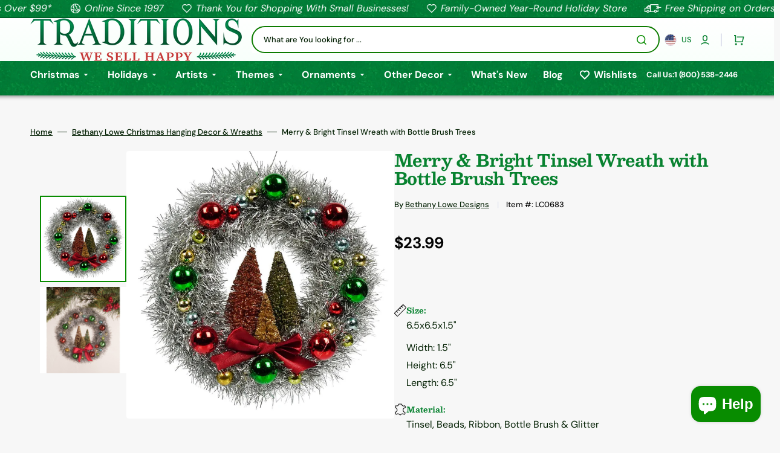

--- FILE ---
content_type: text/html; charset=utf-8
request_url: https://christmastraditions.com/products/merry-bright-tinsel-wreath-with-bottle-brush-trees
body_size: 86039
content:

<!doctype html>
<html class="no-js" lang="en" data-scheme="light">
  <head>
    <meta charset="utf-8">
    <meta http-equiv="X-UA-Compatible" content="IE=edge">
    <meta name="viewport" content="width=device-width,initial-scale=1">
    <meta name="theme-color" content="">
    <link rel="canonical" href="https://christmastraditions.com/products/merry-bright-tinsel-wreath-with-bottle-brush-trees">
    <link rel="preconnect" href="https://cdn.shopify.com" crossorigin>
    <script>var Gs = {};</script><link rel="icon" type="image/png" href="//christmastraditions.com/cdn/shop/files/FavIcon.png?crop=center&height=32&v=1743622242&width=32"><link rel="preconnect" href="https://fonts.shopifycdn.com" crossorigin><title>
      Merry &amp; Bright Tinsel Wreath with Bottle Brush Trees

                by Bethany Lowe Designs
 &ndash; Traditions</title>

    
      <meta
        name="description"
        content="Discover the Merry &amp; Bright Tinsel Wreath with Bottle Brush Trees from Bethany Lowe. Silver tinsel and colorful beads wrap tiny trees in a festive hug."
      >
    

    

<meta property="og:site_name" content="Traditions">
<meta property="og:url" content="https://christmastraditions.com/products/merry-bright-tinsel-wreath-with-bottle-brush-trees">
<meta property="og:title" content="Merry &amp; Bright Tinsel Wreath with Bottle Brush Trees">
<meta property="og:type" content="product">
<meta property="og:description" content="Discover the Merry &amp; Bright Tinsel Wreath with Bottle Brush Trees from Bethany Lowe. Silver tinsel and colorful beads wrap tiny trees in a festive hug."><meta property="og:image" content="http://christmastraditions.com/cdn/shop/files/merry-bright-tinsel-wreath-with-bottle-brush-trees-lc0683-186.jpg?v=1722543614">
  <meta property="og:image:secure_url" content="https://christmastraditions.com/cdn/shop/files/merry-bright-tinsel-wreath-with-bottle-brush-trees-lc0683-186.jpg?v=1722543614">
  <meta property="og:image:width" content="900">
  <meta property="og:image:height" content="900"><meta property="og:price:amount" content="23.99">
  <meta property="og:price:currency" content="USD"><meta name="twitter:card" content="summary_large_image">
<meta name="twitter:title" content="Merry &amp; Bright Tinsel Wreath with Bottle Brush Trees">
<meta name="twitter:description" content="Discover the Merry &amp; Bright Tinsel Wreath with Bottle Brush Trees from Bethany Lowe. Silver tinsel and colorful beads wrap tiny trees in a festive hug.">


    <script src="//christmastraditions.com/cdn/shop/t/108/assets/constants.js?v=57430444635880596041768022254" defer="defer"></script>
    <script src="//christmastraditions.com/cdn/shop/t/108/assets/pubsub.js?v=2921868252632587581768022255" defer="defer"></script>
    <script src="//christmastraditions.com/cdn/shop/t/108/assets/global.js?v=7400058011704327131768022253" defer="defer"></script>
    
    <script>window.performance && window.performance.mark && window.performance.mark('shopify.content_for_header.start');</script><meta name="facebook-domain-verification" content="9at16qlzvvugn6ps0wa756sspe0t1u">
<meta id="shopify-digital-wallet" name="shopify-digital-wallet" content="/6162841667/digital_wallets/dialog">
<meta name="shopify-checkout-api-token" content="474db569eefda68896de75a0667f08c7">
<meta id="in-context-paypal-metadata" data-shop-id="6162841667" data-venmo-supported="true" data-environment="production" data-locale="en_US" data-paypal-v4="true" data-currency="USD">
<link rel="alternate" type="application/json+oembed" href="https://christmastraditions.com/products/merry-bright-tinsel-wreath-with-bottle-brush-trees.oembed">
<script async="async" src="/checkouts/internal/preloads.js?locale=en-US"></script>
<link rel="preconnect" href="https://shop.app" crossorigin="anonymous">
<script async="async" src="https://shop.app/checkouts/internal/preloads.js?locale=en-US&shop_id=6162841667" crossorigin="anonymous"></script>
<script id="apple-pay-shop-capabilities" type="application/json">{"shopId":6162841667,"countryCode":"US","currencyCode":"USD","merchantCapabilities":["supports3DS"],"merchantId":"gid:\/\/shopify\/Shop\/6162841667","merchantName":"Traditions","requiredBillingContactFields":["postalAddress","email","phone"],"requiredShippingContactFields":["postalAddress","email","phone"],"shippingType":"shipping","supportedNetworks":["visa","masterCard","amex","discover","elo","jcb"],"total":{"type":"pending","label":"Traditions","amount":"1.00"},"shopifyPaymentsEnabled":true,"supportsSubscriptions":true}</script>
<script id="shopify-features" type="application/json">{"accessToken":"474db569eefda68896de75a0667f08c7","betas":["rich-media-storefront-analytics"],"domain":"christmastraditions.com","predictiveSearch":true,"shopId":6162841667,"locale":"en"}</script>
<script>var Shopify = Shopify || {};
Shopify.shop = "traditions-holiday-store.myshopify.com";
Shopify.locale = "en";
Shopify.currency = {"active":"USD","rate":"1.0"};
Shopify.country = "US";
Shopify.theme = {"name":"Traditions-Shopify-Site-2025\/Valentine's-2026","id":140411535427,"schema_name":"Stockmart","schema_version":"1.3.0","theme_store_id":null,"role":"main"};
Shopify.theme.handle = "null";
Shopify.theme.style = {"id":null,"handle":null};
Shopify.cdnHost = "christmastraditions.com/cdn";
Shopify.routes = Shopify.routes || {};
Shopify.routes.root = "/";</script>
<script type="module">!function(o){(o.Shopify=o.Shopify||{}).modules=!0}(window);</script>
<script>!function(o){function n(){var o=[];function n(){o.push(Array.prototype.slice.apply(arguments))}return n.q=o,n}var t=o.Shopify=o.Shopify||{};t.loadFeatures=n(),t.autoloadFeatures=n()}(window);</script>
<script>
  window.ShopifyPay = window.ShopifyPay || {};
  window.ShopifyPay.apiHost = "shop.app\/pay";
  window.ShopifyPay.redirectState = null;
</script>
<script id="shop-js-analytics" type="application/json">{"pageType":"product"}</script>
<script defer="defer" async type="module" src="//christmastraditions.com/cdn/shopifycloud/shop-js/modules/v2/client.init-shop-cart-sync_BdyHc3Nr.en.esm.js"></script>
<script defer="defer" async type="module" src="//christmastraditions.com/cdn/shopifycloud/shop-js/modules/v2/chunk.common_Daul8nwZ.esm.js"></script>
<script type="module">
  await import("//christmastraditions.com/cdn/shopifycloud/shop-js/modules/v2/client.init-shop-cart-sync_BdyHc3Nr.en.esm.js");
await import("//christmastraditions.com/cdn/shopifycloud/shop-js/modules/v2/chunk.common_Daul8nwZ.esm.js");

  window.Shopify.SignInWithShop?.initShopCartSync?.({"fedCMEnabled":true,"windoidEnabled":true});

</script>
<script defer="defer" async type="module" src="//christmastraditions.com/cdn/shopifycloud/shop-js/modules/v2/client.payment-terms_MV4M3zvL.en.esm.js"></script>
<script defer="defer" async type="module" src="//christmastraditions.com/cdn/shopifycloud/shop-js/modules/v2/chunk.common_Daul8nwZ.esm.js"></script>
<script defer="defer" async type="module" src="//christmastraditions.com/cdn/shopifycloud/shop-js/modules/v2/chunk.modal_CQq8HTM6.esm.js"></script>
<script type="module">
  await import("//christmastraditions.com/cdn/shopifycloud/shop-js/modules/v2/client.payment-terms_MV4M3zvL.en.esm.js");
await import("//christmastraditions.com/cdn/shopifycloud/shop-js/modules/v2/chunk.common_Daul8nwZ.esm.js");
await import("//christmastraditions.com/cdn/shopifycloud/shop-js/modules/v2/chunk.modal_CQq8HTM6.esm.js");

  
</script>
<script>
  window.Shopify = window.Shopify || {};
  if (!window.Shopify.featureAssets) window.Shopify.featureAssets = {};
  window.Shopify.featureAssets['shop-js'] = {"shop-cart-sync":["modules/v2/client.shop-cart-sync_QYOiDySF.en.esm.js","modules/v2/chunk.common_Daul8nwZ.esm.js"],"init-fed-cm":["modules/v2/client.init-fed-cm_DchLp9rc.en.esm.js","modules/v2/chunk.common_Daul8nwZ.esm.js"],"shop-button":["modules/v2/client.shop-button_OV7bAJc5.en.esm.js","modules/v2/chunk.common_Daul8nwZ.esm.js"],"init-windoid":["modules/v2/client.init-windoid_DwxFKQ8e.en.esm.js","modules/v2/chunk.common_Daul8nwZ.esm.js"],"shop-cash-offers":["modules/v2/client.shop-cash-offers_DWtL6Bq3.en.esm.js","modules/v2/chunk.common_Daul8nwZ.esm.js","modules/v2/chunk.modal_CQq8HTM6.esm.js"],"shop-toast-manager":["modules/v2/client.shop-toast-manager_CX9r1SjA.en.esm.js","modules/v2/chunk.common_Daul8nwZ.esm.js"],"init-shop-email-lookup-coordinator":["modules/v2/client.init-shop-email-lookup-coordinator_UhKnw74l.en.esm.js","modules/v2/chunk.common_Daul8nwZ.esm.js"],"pay-button":["modules/v2/client.pay-button_DzxNnLDY.en.esm.js","modules/v2/chunk.common_Daul8nwZ.esm.js"],"avatar":["modules/v2/client.avatar_BTnouDA3.en.esm.js"],"init-shop-cart-sync":["modules/v2/client.init-shop-cart-sync_BdyHc3Nr.en.esm.js","modules/v2/chunk.common_Daul8nwZ.esm.js"],"shop-login-button":["modules/v2/client.shop-login-button_D8B466_1.en.esm.js","modules/v2/chunk.common_Daul8nwZ.esm.js","modules/v2/chunk.modal_CQq8HTM6.esm.js"],"init-customer-accounts-sign-up":["modules/v2/client.init-customer-accounts-sign-up_C8fpPm4i.en.esm.js","modules/v2/client.shop-login-button_D8B466_1.en.esm.js","modules/v2/chunk.common_Daul8nwZ.esm.js","modules/v2/chunk.modal_CQq8HTM6.esm.js"],"init-shop-for-new-customer-accounts":["modules/v2/client.init-shop-for-new-customer-accounts_CVTO0Ztu.en.esm.js","modules/v2/client.shop-login-button_D8B466_1.en.esm.js","modules/v2/chunk.common_Daul8nwZ.esm.js","modules/v2/chunk.modal_CQq8HTM6.esm.js"],"init-customer-accounts":["modules/v2/client.init-customer-accounts_dRgKMfrE.en.esm.js","modules/v2/client.shop-login-button_D8B466_1.en.esm.js","modules/v2/chunk.common_Daul8nwZ.esm.js","modules/v2/chunk.modal_CQq8HTM6.esm.js"],"shop-follow-button":["modules/v2/client.shop-follow-button_CkZpjEct.en.esm.js","modules/v2/chunk.common_Daul8nwZ.esm.js","modules/v2/chunk.modal_CQq8HTM6.esm.js"],"lead-capture":["modules/v2/client.lead-capture_BntHBhfp.en.esm.js","modules/v2/chunk.common_Daul8nwZ.esm.js","modules/v2/chunk.modal_CQq8HTM6.esm.js"],"checkout-modal":["modules/v2/client.checkout-modal_CfxcYbTm.en.esm.js","modules/v2/chunk.common_Daul8nwZ.esm.js","modules/v2/chunk.modal_CQq8HTM6.esm.js"],"shop-login":["modules/v2/client.shop-login_Da4GZ2H6.en.esm.js","modules/v2/chunk.common_Daul8nwZ.esm.js","modules/v2/chunk.modal_CQq8HTM6.esm.js"],"payment-terms":["modules/v2/client.payment-terms_MV4M3zvL.en.esm.js","modules/v2/chunk.common_Daul8nwZ.esm.js","modules/v2/chunk.modal_CQq8HTM6.esm.js"]};
</script>
<script>(function() {
  var isLoaded = false;
  function asyncLoad() {
    if (isLoaded) return;
    isLoaded = true;
    var urls = ["https:\/\/wishlisthero-assets.revampco.com\/store-front\/bundle2.js?shop=traditions-holiday-store.myshopify.com","https:\/\/wishlisthero-assets.revampco.com\/store-front\/bundle2.js?shop=traditions-holiday-store.myshopify.com","https:\/\/wishlisthero-assets.revampco.com\/store-front\/bundle2.js?shop=traditions-holiday-store.myshopify.com","\/\/cdn.shopify.com\/proxy\/37bb6d0923f330aa2574e68ebc44edde4f26a125f8da8afc4d094d1b0bb8bac7\/api.kimonix.com\/kimonix_analytics.js?shop=traditions-holiday-store.myshopify.com\u0026sp-cache-control=cHVibGljLCBtYXgtYWdlPTkwMA","\/\/cdn.shopify.com\/proxy\/9928e5a9ed2746c76613d21b25b2c1b2d5280e317e2d3c8dad9dade43f44f073\/api.kimonix.com\/kimonix_void_script.js?shop=traditions-holiday-store.myshopify.com\u0026sp-cache-control=cHVibGljLCBtYXgtYWdlPTkwMA"];
    for (var i = 0; i < urls.length; i++) {
      var s = document.createElement('script');
      s.type = 'text/javascript';
      s.async = true;
      s.src = urls[i];
      var x = document.getElementsByTagName('script')[0];
      x.parentNode.insertBefore(s, x);
    }
  };
  if(window.attachEvent) {
    window.attachEvent('onload', asyncLoad);
  } else {
    window.addEventListener('load', asyncLoad, false);
  }
})();</script>
<script id="__st">var __st={"a":6162841667,"offset":-28800,"reqid":"78397b33-c8fc-4641-af6d-68bbf6174a15-1769028299","pageurl":"christmastraditions.com\/products\/merry-bright-tinsel-wreath-with-bottle-brush-trees","u":"11962b801e6c","p":"product","rtyp":"product","rid":6802657312835};</script>
<script>window.ShopifyPaypalV4VisibilityTracking = true;</script>
<script id="captcha-bootstrap">!function(){'use strict';const t='contact',e='account',n='new_comment',o=[[t,t],['blogs',n],['comments',n],[t,'customer']],c=[[e,'customer_login'],[e,'guest_login'],[e,'recover_customer_password'],[e,'create_customer']],r=t=>t.map((([t,e])=>`form[action*='/${t}']:not([data-nocaptcha='true']) input[name='form_type'][value='${e}']`)).join(','),a=t=>()=>t?[...document.querySelectorAll(t)].map((t=>t.form)):[];function s(){const t=[...o],e=r(t);return a(e)}const i='password',u='form_key',d=['recaptcha-v3-token','g-recaptcha-response','h-captcha-response',i],f=()=>{try{return window.sessionStorage}catch{return}},m='__shopify_v',_=t=>t.elements[u];function p(t,e,n=!1){try{const o=window.sessionStorage,c=JSON.parse(o.getItem(e)),{data:r}=function(t){const{data:e,action:n}=t;return t[m]||n?{data:e,action:n}:{data:t,action:n}}(c);for(const[e,n]of Object.entries(r))t.elements[e]&&(t.elements[e].value=n);n&&o.removeItem(e)}catch(o){console.error('form repopulation failed',{error:o})}}const l='form_type',E='cptcha';function T(t){t.dataset[E]=!0}const w=window,h=w.document,L='Shopify',v='ce_forms',y='captcha';let A=!1;((t,e)=>{const n=(g='f06e6c50-85a8-45c8-87d0-21a2b65856fe',I='https://cdn.shopify.com/shopifycloud/storefront-forms-hcaptcha/ce_storefront_forms_captcha_hcaptcha.v1.5.2.iife.js',D={infoText:'Protected by hCaptcha',privacyText:'Privacy',termsText:'Terms'},(t,e,n)=>{const o=w[L][v],c=o.bindForm;if(c)return c(t,g,e,D).then(n);var r;o.q.push([[t,g,e,D],n]),r=I,A||(h.body.append(Object.assign(h.createElement('script'),{id:'captcha-provider',async:!0,src:r})),A=!0)});var g,I,D;w[L]=w[L]||{},w[L][v]=w[L][v]||{},w[L][v].q=[],w[L][y]=w[L][y]||{},w[L][y].protect=function(t,e){n(t,void 0,e),T(t)},Object.freeze(w[L][y]),function(t,e,n,w,h,L){const[v,y,A,g]=function(t,e,n){const i=e?o:[],u=t?c:[],d=[...i,...u],f=r(d),m=r(i),_=r(d.filter((([t,e])=>n.includes(e))));return[a(f),a(m),a(_),s()]}(w,h,L),I=t=>{const e=t.target;return e instanceof HTMLFormElement?e:e&&e.form},D=t=>v().includes(t);t.addEventListener('submit',(t=>{const e=I(t);if(!e)return;const n=D(e)&&!e.dataset.hcaptchaBound&&!e.dataset.recaptchaBound,o=_(e),c=g().includes(e)&&(!o||!o.value);(n||c)&&t.preventDefault(),c&&!n&&(function(t){try{if(!f())return;!function(t){const e=f();if(!e)return;const n=_(t);if(!n)return;const o=n.value;o&&e.removeItem(o)}(t);const e=Array.from(Array(32),(()=>Math.random().toString(36)[2])).join('');!function(t,e){_(t)||t.append(Object.assign(document.createElement('input'),{type:'hidden',name:u})),t.elements[u].value=e}(t,e),function(t,e){const n=f();if(!n)return;const o=[...t.querySelectorAll(`input[type='${i}']`)].map((({name:t})=>t)),c=[...d,...o],r={};for(const[a,s]of new FormData(t).entries())c.includes(a)||(r[a]=s);n.setItem(e,JSON.stringify({[m]:1,action:t.action,data:r}))}(t,e)}catch(e){console.error('failed to persist form',e)}}(e),e.submit())}));const S=(t,e)=>{t&&!t.dataset[E]&&(n(t,e.some((e=>e===t))),T(t))};for(const o of['focusin','change'])t.addEventListener(o,(t=>{const e=I(t);D(e)&&S(e,y())}));const B=e.get('form_key'),M=e.get(l),P=B&&M;t.addEventListener('DOMContentLoaded',(()=>{const t=y();if(P)for(const e of t)e.elements[l].value===M&&p(e,B);[...new Set([...A(),...v().filter((t=>'true'===t.dataset.shopifyCaptcha))])].forEach((e=>S(e,t)))}))}(h,new URLSearchParams(w.location.search),n,t,e,['guest_login'])})(!0,!0)}();</script>
<script integrity="sha256-4kQ18oKyAcykRKYeNunJcIwy7WH5gtpwJnB7kiuLZ1E=" data-source-attribution="shopify.loadfeatures" defer="defer" src="//christmastraditions.com/cdn/shopifycloud/storefront/assets/storefront/load_feature-a0a9edcb.js" crossorigin="anonymous"></script>
<script crossorigin="anonymous" defer="defer" src="//christmastraditions.com/cdn/shopifycloud/storefront/assets/shopify_pay/storefront-65b4c6d7.js?v=20250812"></script>
<script data-source-attribution="shopify.dynamic_checkout.dynamic.init">var Shopify=Shopify||{};Shopify.PaymentButton=Shopify.PaymentButton||{isStorefrontPortableWallets:!0,init:function(){window.Shopify.PaymentButton.init=function(){};var t=document.createElement("script");t.src="https://christmastraditions.com/cdn/shopifycloud/portable-wallets/latest/portable-wallets.en.js",t.type="module",document.head.appendChild(t)}};
</script>
<script data-source-attribution="shopify.dynamic_checkout.buyer_consent">
  function portableWalletsHideBuyerConsent(e){var t=document.getElementById("shopify-buyer-consent"),n=document.getElementById("shopify-subscription-policy-button");t&&n&&(t.classList.add("hidden"),t.setAttribute("aria-hidden","true"),n.removeEventListener("click",e))}function portableWalletsShowBuyerConsent(e){var t=document.getElementById("shopify-buyer-consent"),n=document.getElementById("shopify-subscription-policy-button");t&&n&&(t.classList.remove("hidden"),t.removeAttribute("aria-hidden"),n.addEventListener("click",e))}window.Shopify?.PaymentButton&&(window.Shopify.PaymentButton.hideBuyerConsent=portableWalletsHideBuyerConsent,window.Shopify.PaymentButton.showBuyerConsent=portableWalletsShowBuyerConsent);
</script>
<script>
  function portableWalletsCleanup(e){e&&e.src&&console.error("Failed to load portable wallets script "+e.src);var t=document.querySelectorAll("shopify-accelerated-checkout .shopify-payment-button__skeleton, shopify-accelerated-checkout-cart .wallet-cart-button__skeleton"),e=document.getElementById("shopify-buyer-consent");for(let e=0;e<t.length;e++)t[e].remove();e&&e.remove()}function portableWalletsNotLoadedAsModule(e){e instanceof ErrorEvent&&"string"==typeof e.message&&e.message.includes("import.meta")&&"string"==typeof e.filename&&e.filename.includes("portable-wallets")&&(window.removeEventListener("error",portableWalletsNotLoadedAsModule),window.Shopify.PaymentButton.failedToLoad=e,"loading"===document.readyState?document.addEventListener("DOMContentLoaded",window.Shopify.PaymentButton.init):window.Shopify.PaymentButton.init())}window.addEventListener("error",portableWalletsNotLoadedAsModule);
</script>

<script type="module" src="https://christmastraditions.com/cdn/shopifycloud/portable-wallets/latest/portable-wallets.en.js" onError="portableWalletsCleanup(this)" crossorigin="anonymous"></script>
<script nomodule>
  document.addEventListener("DOMContentLoaded", portableWalletsCleanup);
</script>

<link id="shopify-accelerated-checkout-styles" rel="stylesheet" media="screen" href="https://christmastraditions.com/cdn/shopifycloud/portable-wallets/latest/accelerated-checkout-backwards-compat.css" crossorigin="anonymous">
<style id="shopify-accelerated-checkout-cart">
        #shopify-buyer-consent {
  margin-top: 1em;
  display: inline-block;
  width: 100%;
}

#shopify-buyer-consent.hidden {
  display: none;
}

#shopify-subscription-policy-button {
  background: none;
  border: none;
  padding: 0;
  text-decoration: underline;
  font-size: inherit;
  cursor: pointer;
}

#shopify-subscription-policy-button::before {
  box-shadow: none;
}

      </style>
<script id="sections-script" data-sections="main-product,product-recommendations,header,footer" defer="defer" src="//christmastraditions.com/cdn/shop/t/108/compiled_assets/scripts.js?v=20242"></script>
<script>window.performance && window.performance.mark && window.performance.mark('shopify.content_for_header.end');</script>


    <style data-shopify>
      @font-face {
  font-family: "DM Sans";
  font-weight: 400;
  font-style: normal;
  font-display: swap;
  src: url("//christmastraditions.com/cdn/fonts/dm_sans/dmsans_n4.ec80bd4dd7e1a334c969c265873491ae56018d72.woff2") format("woff2"),
       url("//christmastraditions.com/cdn/fonts/dm_sans/dmsans_n4.87bdd914d8a61247b911147ae68e754d695c58a6.woff") format("woff");
}

      @font-face {
  font-family: Besley;
  font-weight: 700;
  font-style: normal;
  font-display: swap;
  src: url("//christmastraditions.com/cdn/fonts/besley/besley_n7.3b530357b83dc2b56556feb4b0101ab81dda4624.woff2") format("woff2"),
       url("//christmastraditions.com/cdn/fonts/besley/besley_n7.c5242a2cd120e7fea0b142c04fb32e32ff995154.woff") format("woff");
}

      @font-face {
  font-family: "DM Sans";
  font-weight: 700;
  font-style: normal;
  font-display: swap;
  src: url("//christmastraditions.com/cdn/fonts/dm_sans/dmsans_n7.97e21d81502002291ea1de8aefb79170c6946ce5.woff2") format("woff2"),
       url("//christmastraditions.com/cdn/fonts/dm_sans/dmsans_n7.af5c214f5116410ca1d53a2090665620e78e2e1b.woff") format("woff");
}

      @font-face {
  font-family: "DM Sans";
  font-weight: 700;
  font-style: normal;
  font-display: swap;
  src: url("//christmastraditions.com/cdn/fonts/dm_sans/dmsans_n7.97e21d81502002291ea1de8aefb79170c6946ce5.woff2") format("woff2"),
       url("//christmastraditions.com/cdn/fonts/dm_sans/dmsans_n7.af5c214f5116410ca1d53a2090665620e78e2e1b.woff") format("woff");
}

      @font-face {
  font-family: "DM Sans";
  font-weight: 400;
  font-style: normal;
  font-display: swap;
  src: url("//christmastraditions.com/cdn/fonts/dm_sans/dmsans_n4.ec80bd4dd7e1a334c969c265873491ae56018d72.woff2") format("woff2"),
       url("//christmastraditions.com/cdn/fonts/dm_sans/dmsans_n4.87bdd914d8a61247b911147ae68e754d695c58a6.woff") format("woff");
}

      @font-face {
  font-family: "DM Sans";
  font-weight: 700;
  font-style: normal;
  font-display: swap;
  src: url("//christmastraditions.com/cdn/fonts/dm_sans/dmsans_n7.97e21d81502002291ea1de8aefb79170c6946ce5.woff2") format("woff2"),
       url("//christmastraditions.com/cdn/fonts/dm_sans/dmsans_n7.af5c214f5116410ca1d53a2090665620e78e2e1b.woff") format("woff");
}

      @font-face {
  font-family: "DM Sans";
  font-weight: 700;
  font-style: normal;
  font-display: swap;
  src: url("//christmastraditions.com/cdn/fonts/dm_sans/dmsans_n7.97e21d81502002291ea1de8aefb79170c6946ce5.woff2") format("woff2"),
       url("//christmastraditions.com/cdn/fonts/dm_sans/dmsans_n7.af5c214f5116410ca1d53a2090665620e78e2e1b.woff") format("woff");
}

      @font-face {
  font-family: "DM Sans";
  font-weight: 700;
  font-style: normal;
  font-display: swap;
  src: url("//christmastraditions.com/cdn/fonts/dm_sans/dmsans_n7.97e21d81502002291ea1de8aefb79170c6946ce5.woff2") format("woff2"),
       url("//christmastraditions.com/cdn/fonts/dm_sans/dmsans_n7.af5c214f5116410ca1d53a2090665620e78e2e1b.woff") format("woff");
}

      @font-face {
  font-family: "DM Sans";
  font-weight: 700;
  font-style: normal;
  font-display: swap;
  src: url("//christmastraditions.com/cdn/fonts/dm_sans/dmsans_n7.97e21d81502002291ea1de8aefb79170c6946ce5.woff2") format("woff2"),
       url("//christmastraditions.com/cdn/fonts/dm_sans/dmsans_n7.af5c214f5116410ca1d53a2090665620e78e2e1b.woff") format("woff");
}

      @font-face {
  font-family: "DM Sans";
  font-weight: 400;
  font-style: normal;
  font-display: swap;
  src: url("//christmastraditions.com/cdn/fonts/dm_sans/dmsans_n4.ec80bd4dd7e1a334c969c265873491ae56018d72.woff2") format("woff2"),
       url("//christmastraditions.com/cdn/fonts/dm_sans/dmsans_n4.87bdd914d8a61247b911147ae68e754d695c58a6.woff") format("woff");
}

      @font-face {
  font-family: "DM Sans";
  font-weight: 300;
  font-style: normal;
  font-display: swap;
  src: url("//christmastraditions.com/cdn/fonts/dm_sans/dmsans_n3.d218434bb518134511e5205d90c23cfb8a1b261b.woff2") format("woff2"),
       url("//christmastraditions.com/cdn/fonts/dm_sans/dmsans_n3.0c324a11de656e0e3f656188ad5de9ff34f70c04.woff") format("woff");
}

      @font-face {
  font-family: "DM Sans";
  font-weight: 400;
  font-style: normal;
  font-display: swap;
  src: url("//christmastraditions.com/cdn/fonts/dm_sans/dmsans_n4.ec80bd4dd7e1a334c969c265873491ae56018d72.woff2") format("woff2"),
       url("//christmastraditions.com/cdn/fonts/dm_sans/dmsans_n4.87bdd914d8a61247b911147ae68e754d695c58a6.woff") format("woff");
}

      @font-face {
  font-family: "DM Sans";
  font-weight: 500;
  font-style: normal;
  font-display: swap;
  src: url("//christmastraditions.com/cdn/fonts/dm_sans/dmsans_n5.8a0f1984c77eb7186ceb87c4da2173ff65eb012e.woff2") format("woff2"),
       url("//christmastraditions.com/cdn/fonts/dm_sans/dmsans_n5.9ad2e755a89e15b3d6c53259daad5fc9609888e6.woff") format("woff");
}

      @font-face {
  font-family: "DM Sans";
  font-weight: 700;
  font-style: normal;
  font-display: swap;
  src: url("//christmastraditions.com/cdn/fonts/dm_sans/dmsans_n7.97e21d81502002291ea1de8aefb79170c6946ce5.woff2") format("woff2"),
       url("//christmastraditions.com/cdn/fonts/dm_sans/dmsans_n7.af5c214f5116410ca1d53a2090665620e78e2e1b.woff") format("woff");
}

      @font-face {
  font-family: "DM Sans";
  font-weight: 400;
  font-style: italic;
  font-display: swap;
  src: url("//christmastraditions.com/cdn/fonts/dm_sans/dmsans_i4.b8fe05e69ee95d5a53155c346957d8cbf5081c1a.woff2") format("woff2"),
       url("//christmastraditions.com/cdn/fonts/dm_sans/dmsans_i4.403fe28ee2ea63e142575c0aa47684d65f8c23a0.woff") format("woff");
}

      @font-face {
  font-family: Besley;
  font-weight: 700;
  font-style: italic;
  font-display: swap;
  src: url("//christmastraditions.com/cdn/fonts/besley/besley_i7.abed1739d47325d988bc85fe28caca6d7b083fba.woff2") format("woff2"),
       url("//christmastraditions.com/cdn/fonts/besley/besley_i7.b6e1b084ff5f8e3d5dec3f92e4901a4bb7e736a8.woff") format("woff");
}

      @font-face {
  font-family: "DM Sans";
  font-weight: 700;
  font-style: italic;
  font-display: swap;
  src: url("//christmastraditions.com/cdn/fonts/dm_sans/dmsans_i7.52b57f7d7342eb7255084623d98ab83fd96e7f9b.woff2") format("woff2"),
       url("//christmastraditions.com/cdn/fonts/dm_sans/dmsans_i7.d5e14ef18a1d4a8ce78a4187580b4eb1759c2eda.woff") format("woff");
}


      :root {
      --spaced-section: 5rem;

      --font-body-family: "DM Sans", sans-serif;
      --font-body-style: normal;
      --font-body-weight: 400;

      --font-body-scale: 1.6;
      --font-body-line-height: 1.3;

      --font-heading-family: Besley, serif;
      --font-heading-style: normal;
      --font-heading-weight: 700;
      --font-heading-letter-spacing: -0.2em;
      --font-heading-line-height: 1.1;

      --font-subtitle-family: "DM Sans", sans-serif;
      --font-subtitle-style: normal;
      --font-subtitle-weight: 700;
      --font-subtitle-text-transform: uppercase;
      --font-subtitle-scale: 1.0;

      --font-heading-h1-scale: 1.0;
      --font-heading-h2-scale: 1.0;
      --font-heading-h3-scale: 1.0;
      --font-heading-h4-scale: 1.0;

      --font-heading-card-family: "DM Sans", sans-serif;
      --font-heading-card-style: normal;
      --font-heading-card-weight: 700;
      --font-text-card-family: "DM Sans", sans-serif;
      --font-text-card-style: normal;
      --font-text-card-weight: 400;

      --font-heading-card-scale: 1.5;
      --font-text-card-scale: 1.2;

      --font-button-family: "DM Sans", sans-serif;
      --font-button-style: normal;
      --font-button-weight: 700;
      --font-button-text-transform: none;
      --font-button-letter-spacing: 0;
      --font-subtitle-letter-spacing: 0.04em;

      --font-header-menu-family: "DM Sans", sans-serif;
      --font-header-menu-style: normal;
      --font-header-menu-weight: 700;
      --font-header-menu-text-transform: none;

      --font-footer-menu-family: "DM Sans", sans-serif;
      --font-footer-menu-style: normal;
      --font-footer-menu-weight: 700;
      --font-footer-link-size: 13px;

      --font-popups-heading-family: "DM Sans", sans-serif;
      --font-popups-heading-style: normal;
      --font-popups-heading-weight: 700;
      --font-popups-text-family: "DM Sans", sans-serif;
      --font-popups-text-style: normal;
      --font-popups-text-weight: 400;
      --font-popup-heading-scale: 1.0;
      --font-popup-text-scale: 1.0;
      --font-notification-heading-scale: 1.0;
      --font-notification-text-scale: 1.0;

      --color-base-text: 4, 4, 4;
      --color-secondary-text: 113, 113, 113;
      --color-title-text: 4, 4, 4;
      --dot-background-color: , , ;

      --color-base-background-1: 247, 247, 247;
      --color-base-background-2: 255, 255, 255;
      --color-base-background-5: 245, 245, 241;
      --color-base-background-3: 37, 37, 37;
      --color-base-background-4: 40, 40, 40;

      --color-announcement-bar-background-1: 4, 4, 4;
      --color-announcement-bar-background-2: 238, 238, 238;

      --color-base-solid-button-labels: 255, 255, 255;
      --color-base-solid-button-labels-hover: 255, 255, 255;
      --color-base-button-background: 53, 101, 224;
      --color-base-button-background-hover: 30, 72, 181;
      --color-base-outline-button-labels: 224, 227, 238;
      --color-base-outline-button-labels-hover: 53, 101, 224;
      --color-secondary-button-labels: 53, 101, 224;
      --color-secondary-button-labels-hover: 53, 101, 224;
      --color-tertiary-button-labels: 53, 101, 224;
      --color-tertiary-button-labels-hover: 255, 255, 255;
      --color-tertiary-button-background: 53, 101, 224;
      --color-tertiary-button-background-hover: 53, 101, 224;
      --border-radius-button: 4px;
      --color-text-accent: 53, 101, 224;

      --payment-terms-background-color: #f7f7f7;
      --color-overlay-background: 0, 0, 0;
      --color-base-background-input: 255, 255, 255;

      --color-base-border-input: 213, 220, 231;
      --color-hover-border-input: 53, 101, 224;

      --color-badge-sale-background: 45, 134, 83;
      --color-badge-sale-text: 255, 255, 255;
      --color-badge-soldout-background: 213, 31, 75;
      --color-badge-soldout-text: 255, 255, 255;
      --color-border: 224, 227, 238;
      --color-background-card: 255, 255, 255;
      --color-background-card-dark: 247, 247, 247;
      --color-scheme-toggle: 235, 235, 235;
      --color-scheme-toggle-text: 113, 113, 113;
      }

      @media screen and (min-width: 990px) {
      	:root {
      		--spaced-section: 16rem;
      	}
      }

      *,
      *::before,
      *::after {
      box-sizing: inherit;
      }

      html {
      box-sizing: border-box;
      font-size: 10px;
      height: 100%;
      }

      body {
      position: relative;
      display: grid;
      grid-template-rows: auto auto 1fr auto;
      grid-template-columns: 100%;
      min-height: 100%;
      margin: 0;
      font-size: calc(var(--font-body-scale) * 1rem);
      line-height: 1.5;
      font-family: var(--font-body-family);
      font-style: var(--font-body-style);
      font-weight: var(--font-body-weight);
      overflow-x: hidden;
      }
    </style>
    <link href="//christmastraditions.com/cdn/shop/t/108/assets/swiper-bundle.min.css?v=132955868205315967631768022253" rel="stylesheet" type="text/css" media="all" />
    <link href="//christmastraditions.com/cdn/shop/t/108/assets/base.css?v=6238441246284296031768022255" rel="stylesheet" type="text/css" media="all" />
<link href="//christmastraditions.com/cdn/shop/t/108/assets/section-reviews.css?v=139319087961409867431768022257" rel="stylesheet" type="text/css" media="all" />
<link
        rel="stylesheet"
        href="//christmastraditions.com/cdn/shop/t/108/assets/component-predictive-search.css?v=142162768390384479521768022256"
        media="print"
        onload="this.media='all'"
      >
      <link rel="preload" as="font" href="//christmastraditions.com/cdn/fonts/dm_sans/dmsans_n4.ec80bd4dd7e1a334c969c265873491ae56018d72.woff2" type="font/woff2" crossorigin>
      

      <link rel="preload" as="font" href="//christmastraditions.com/cdn/fonts/besley/besley_n7.3b530357b83dc2b56556feb4b0101ab81dda4624.woff2" type="font/woff2" crossorigin>
      
<link href="//christmastraditions.com/cdn/shop/t/108/assets/custom.css?v=160263195467412319421768022256" rel="stylesheet" type="text/css" media="all" />

    <script>
      document.documentElement.className = document.documentElement.className.replace('no-js', 'js');
      if (Shopify.designMode) {
        document.documentElement.classList.add('shopify-design-mode');
      }
    </script>

    
      
           
       
        <!-- navidium checker start -->
        
<!-- Ads Tracking Tag -->
    


    <script src="//christmastraditions.com/cdn/shop/t/108/assets/jquery-3.6.0.js?v=32573363768646652941768022256" defer="defer"></script>
    <script src="//christmastraditions.com/cdn/shop/t/108/assets/swiper-bundle.min.js?v=59665753948720967221768022254" defer="defer"></script>
    <script src="//christmastraditions.com/cdn/shop/t/108/assets/custom.js?v=96836846333320140151768022256" defer="defer"></script>

    

    

    



    <script src="//christmastraditions.com/cdn/shop/t/108/assets/product-card.js?v=157130705868214899451768022255" defer="defer"></script>
    <script src="//christmastraditions.com/cdn/shop/t/108/assets/popup.js?v=39813363312401138461768022255" defer="defer"></script>
    
      <script src="//christmastraditions.com/cdn/shop/t/108/assets/scroll-top.js?v=148004363687240193071768022257" defer="defer"></script>
    

    <script>
      let cscoDarkMode = {};

      (function () {
        const body = document.querySelector('html[data-scheme]');

        cscoDarkMode = {
          init: function (e) {
            this.initMode(e);
            window.matchMedia('(prefers-color-scheme: dark)').addListener((e) => {
              this.initMode(e);
            });

            window.addEventListener('load', () => {
              const toggleBtns = document.querySelectorAll('.header__toggle-scheme');
              toggleBtns.forEach((btn) => {
                btn.addEventListener('click', (e) => {
                  e.preventDefault();

                  if ('auto' === body.getAttribute('data-scheme')) {
                    if (window.matchMedia('(prefers-color-scheme: dark)').matches) {
                      cscoDarkMode.changeScheme('light', true);
                    } else if (window.matchMedia('(prefers-color-scheme: light)').matches) {
                      cscoDarkMode.changeScheme('dark', true);
                    }
                  } else {
                    if ('dark' === body.getAttribute('data-scheme')) {
                      cscoDarkMode.changeScheme('light', true);
                    } else {
                      cscoDarkMode.changeScheme('dark', true);
                    }
                  }
                });
              });
            });
          },
          initMode: function (e) {
            let siteScheme = false;
            switch (
              'light' // Field. User’s system preference.
            ) {
              case 'dark':
                siteScheme = 'dark';
                break;
              case 'light':
                siteScheme = 'light';
                break;
              case 'system':
                siteScheme = 'auto';
                break;
            }
            if ('false') {
              // Field. Enable dark/light mode toggle.
              if ('light' === localStorage.getItem('_color_schema')) {
                siteScheme = 'light';
              }
              if ('dark' === localStorage.getItem('_color_schema')) {
                siteScheme = 'dark';
              }
            }
            if (siteScheme && siteScheme !== body.getAttribute('data-scheme')) {
              this.changeScheme(siteScheme, false);
            }
          },
          changeScheme: function (siteScheme, cookie) {
            body.classList.add('scheme-toggled');
            body.setAttribute('data-scheme', siteScheme);
            if (cookie) {
              localStorage.setItem('_color_schema', siteScheme);
            }
            setTimeout(() => {
              body.classList.remove('scheme-toggled');
            }, 100);
          },
        };
      })();

      cscoDarkMode.init();

      document.addEventListener('shopify:section:load', function () {
        setTimeout(() => {
          cscoDarkMode.init();
        }, 100);
      });
    </script>

  <!-- BEGIN app block: shopify://apps/consentmo-gdpr/blocks/gdpr_cookie_consent/4fbe573f-a377-4fea-9801-3ee0858cae41 -->


<!-- END app block --><!-- BEGIN app block: shopify://apps/klaviyo-email-marketing-sms/blocks/klaviyo-onsite-embed/2632fe16-c075-4321-a88b-50b567f42507 -->












  <script async src="https://static.klaviyo.com/onsite/js/Vu4ejk/klaviyo.js?company_id=Vu4ejk"></script>
  <script>!function(){if(!window.klaviyo){window._klOnsite=window._klOnsite||[];try{window.klaviyo=new Proxy({},{get:function(n,i){return"push"===i?function(){var n;(n=window._klOnsite).push.apply(n,arguments)}:function(){for(var n=arguments.length,o=new Array(n),w=0;w<n;w++)o[w]=arguments[w];var t="function"==typeof o[o.length-1]?o.pop():void 0,e=new Promise((function(n){window._klOnsite.push([i].concat(o,[function(i){t&&t(i),n(i)}]))}));return e}}})}catch(n){window.klaviyo=window.klaviyo||[],window.klaviyo.push=function(){var n;(n=window._klOnsite).push.apply(n,arguments)}}}}();</script>

  
    <script id="viewed_product">
      if (item == null) {
        var _learnq = _learnq || [];

        var MetafieldReviews = null
        var MetafieldYotpoRating = null
        var MetafieldYotpoCount = null
        var MetafieldLooxRating = null
        var MetafieldLooxCount = null
        var okendoProduct = null
        var okendoProductReviewCount = null
        var okendoProductReviewAverageValue = null
        try {
          // The following fields are used for Customer Hub recently viewed in order to add reviews.
          // This information is not part of __kla_viewed. Instead, it is part of __kla_viewed_reviewed_items
          MetafieldReviews = {};
          MetafieldYotpoRating = null
          MetafieldYotpoCount = null
          MetafieldLooxRating = null
          MetafieldLooxCount = null

          okendoProduct = null
          // If the okendo metafield is not legacy, it will error, which then requires the new json formatted data
          if (okendoProduct && 'error' in okendoProduct) {
            okendoProduct = null
          }
          okendoProductReviewCount = okendoProduct ? okendoProduct.reviewCount : null
          okendoProductReviewAverageValue = okendoProduct ? okendoProduct.reviewAverageValue : null
        } catch (error) {
          console.error('Error in Klaviyo onsite reviews tracking:', error);
        }

        var item = {
          Name: "Merry \u0026 Bright Tinsel Wreath with Bottle Brush Trees",
          ProductID: 6802657312835,
          Categories: ["Bethany Lowe","Bethany Lowe Christmas","Bethany Lowe Christmas Hanging Decor \u0026 Wreaths","Bethany Lowe Christmas Ornaments","Christmas Decorations \u0026 Ornaments","Christmas Wreaths, Stems, Hanging \u0026 Wall Decor","Figural \u0026 Christmas Icon Ornaments","Holiday Wreaths","Non-Glass Ornaments","Unique Christmas Wreaths: Pine, Glass Ornament, \u0026 Bottle Brush Styles"],
          ImageURL: "https://christmastraditions.com/cdn/shop/files/merry-bright-tinsel-wreath-with-bottle-brush-trees-lc0683-186_grande.jpg?v=1722543614",
          URL: "https://christmastraditions.com/products/merry-bright-tinsel-wreath-with-bottle-brush-trees",
          Brand: "Bethany Lowe Designs",
          Price: "$23.99",
          Value: "23.99",
          CompareAtPrice: "$0.00"
        };
        _learnq.push(['track', 'Viewed Product', item]);
        _learnq.push(['trackViewedItem', {
          Title: item.Name,
          ItemId: item.ProductID,
          Categories: item.Categories,
          ImageUrl: item.ImageURL,
          Url: item.URL,
          Metadata: {
            Brand: item.Brand,
            Price: item.Price,
            Value: item.Value,
            CompareAtPrice: item.CompareAtPrice
          },
          metafields:{
            reviews: MetafieldReviews,
            yotpo:{
              rating: MetafieldYotpoRating,
              count: MetafieldYotpoCount,
            },
            loox:{
              rating: MetafieldLooxRating,
              count: MetafieldLooxCount,
            },
            okendo: {
              rating: okendoProductReviewAverageValue,
              count: okendoProductReviewCount,
            }
          }
        }]);
      }
    </script>
  




  <script>
    window.klaviyoReviewsProductDesignMode = false
  </script>



  <!-- BEGIN app snippet: customer-hub-data --><script>
  if (!window.customerHub) {
    window.customerHub = {};
  }
  window.customerHub.storefrontRoutes = {
    login: "/account/login?return_url=%2F%23k-hub",
    register: "/account/register?return_url=%2F%23k-hub",
    logout: "/account/logout",
    profile: "/account",
    addresses: "/account/addresses",
  };
  
  window.customerHub.userId = null;
  
  window.customerHub.storeDomain = "traditions-holiday-store.myshopify.com";

  
    window.customerHub.activeProduct = {
      name: "Merry \u0026 Bright Tinsel Wreath with Bottle Brush Trees",
      category: null,
      imageUrl: "https://christmastraditions.com/cdn/shop/files/merry-bright-tinsel-wreath-with-bottle-brush-trees-lc0683-186_grande.jpg?v=1722543614",
      id: "6802657312835",
      link: "https://christmastraditions.com/products/merry-bright-tinsel-wreath-with-bottle-brush-trees",
      variants: [
        
          {
            id: "40489069641795",
            
            imageUrl: null,
            
            price: "2399",
            currency: "USD",
            availableForSale: true,
            title: "Default Title",
          },
        
      ],
    };
    window.customerHub.activeProduct.variants.forEach((variant) => {
        
        variant.price = `${variant.price.slice(0, -2)}.${variant.price.slice(-2)}`;
    });
  

  
    window.customerHub.storeLocale = {
        currentLanguage: 'en',
        currentCountry: 'US',
        availableLanguages: [
          
            {
              iso_code: 'en',
              endonym_name: 'English'
            }
          
        ],
        availableCountries: [
          
            {
              iso_code: 'AL',
              name: 'Albania',
              currency_code: 'ALL'
            },
          
            {
              iso_code: 'DZ',
              name: 'Algeria',
              currency_code: 'DZD'
            },
          
            {
              iso_code: 'AD',
              name: 'Andorra',
              currency_code: 'EUR'
            },
          
            {
              iso_code: 'AO',
              name: 'Angola',
              currency_code: 'USD'
            },
          
            {
              iso_code: 'AI',
              name: 'Anguilla',
              currency_code: 'XCD'
            },
          
            {
              iso_code: 'AG',
              name: 'Antigua &amp; Barbuda',
              currency_code: 'XCD'
            },
          
            {
              iso_code: 'AR',
              name: 'Argentina',
              currency_code: 'USD'
            },
          
            {
              iso_code: 'AM',
              name: 'Armenia',
              currency_code: 'AMD'
            },
          
            {
              iso_code: 'AW',
              name: 'Aruba',
              currency_code: 'AWG'
            },
          
            {
              iso_code: 'AU',
              name: 'Australia',
              currency_code: 'AUD'
            },
          
            {
              iso_code: 'AT',
              name: 'Austria',
              currency_code: 'EUR'
            },
          
            {
              iso_code: 'AZ',
              name: 'Azerbaijan',
              currency_code: 'AZN'
            },
          
            {
              iso_code: 'BS',
              name: 'Bahamas',
              currency_code: 'BSD'
            },
          
            {
              iso_code: 'BH',
              name: 'Bahrain',
              currency_code: 'USD'
            },
          
            {
              iso_code: 'BD',
              name: 'Bangladesh',
              currency_code: 'BDT'
            },
          
            {
              iso_code: 'BB',
              name: 'Barbados',
              currency_code: 'BBD'
            },
          
            {
              iso_code: 'BE',
              name: 'Belgium',
              currency_code: 'EUR'
            },
          
            {
              iso_code: 'BZ',
              name: 'Belize',
              currency_code: 'BZD'
            },
          
            {
              iso_code: 'BJ',
              name: 'Benin',
              currency_code: 'XOF'
            },
          
            {
              iso_code: 'BM',
              name: 'Bermuda',
              currency_code: 'USD'
            },
          
            {
              iso_code: 'BT',
              name: 'Bhutan',
              currency_code: 'USD'
            },
          
            {
              iso_code: 'BO',
              name: 'Bolivia',
              currency_code: 'BOB'
            },
          
            {
              iso_code: 'BA',
              name: 'Bosnia &amp; Herzegovina',
              currency_code: 'BAM'
            },
          
            {
              iso_code: 'BW',
              name: 'Botswana',
              currency_code: 'BWP'
            },
          
            {
              iso_code: 'BR',
              name: 'Brazil',
              currency_code: 'USD'
            },
          
            {
              iso_code: 'VG',
              name: 'British Virgin Islands',
              currency_code: 'USD'
            },
          
            {
              iso_code: 'BN',
              name: 'Brunei',
              currency_code: 'BND'
            },
          
            {
              iso_code: 'BG',
              name: 'Bulgaria',
              currency_code: 'EUR'
            },
          
            {
              iso_code: 'BF',
              name: 'Burkina Faso',
              currency_code: 'XOF'
            },
          
            {
              iso_code: 'BI',
              name: 'Burundi',
              currency_code: 'BIF'
            },
          
            {
              iso_code: 'KH',
              name: 'Cambodia',
              currency_code: 'KHR'
            },
          
            {
              iso_code: 'CM',
              name: 'Cameroon',
              currency_code: 'XAF'
            },
          
            {
              iso_code: 'CA',
              name: 'Canada',
              currency_code: 'CAD'
            },
          
            {
              iso_code: 'CV',
              name: 'Cape Verde',
              currency_code: 'CVE'
            },
          
            {
              iso_code: 'BQ',
              name: 'Caribbean Netherlands',
              currency_code: 'USD'
            },
          
            {
              iso_code: 'KY',
              name: 'Cayman Islands',
              currency_code: 'KYD'
            },
          
            {
              iso_code: 'TD',
              name: 'Chad',
              currency_code: 'XAF'
            },
          
            {
              iso_code: 'CL',
              name: 'Chile',
              currency_code: 'USD'
            },
          
            {
              iso_code: 'CN',
              name: 'China',
              currency_code: 'CNY'
            },
          
            {
              iso_code: 'CO',
              name: 'Colombia',
              currency_code: 'USD'
            },
          
            {
              iso_code: 'KM',
              name: 'Comoros',
              currency_code: 'KMF'
            },
          
            {
              iso_code: 'CK',
              name: 'Cook Islands',
              currency_code: 'NZD'
            },
          
            {
              iso_code: 'CR',
              name: 'Costa Rica',
              currency_code: 'CRC'
            },
          
            {
              iso_code: 'HR',
              name: 'Croatia',
              currency_code: 'EUR'
            },
          
            {
              iso_code: 'CW',
              name: 'Curaçao',
              currency_code: 'ANG'
            },
          
            {
              iso_code: 'CY',
              name: 'Cyprus',
              currency_code: 'EUR'
            },
          
            {
              iso_code: 'CZ',
              name: 'Czechia',
              currency_code: 'CZK'
            },
          
            {
              iso_code: 'DK',
              name: 'Denmark',
              currency_code: 'DKK'
            },
          
            {
              iso_code: 'DJ',
              name: 'Djibouti',
              currency_code: 'DJF'
            },
          
            {
              iso_code: 'DM',
              name: 'Dominica',
              currency_code: 'XCD'
            },
          
            {
              iso_code: 'DO',
              name: 'Dominican Republic',
              currency_code: 'DOP'
            },
          
            {
              iso_code: 'EC',
              name: 'Ecuador',
              currency_code: 'USD'
            },
          
            {
              iso_code: 'EG',
              name: 'Egypt',
              currency_code: 'EGP'
            },
          
            {
              iso_code: 'SV',
              name: 'El Salvador',
              currency_code: 'USD'
            },
          
            {
              iso_code: 'GQ',
              name: 'Equatorial Guinea',
              currency_code: 'XAF'
            },
          
            {
              iso_code: 'EE',
              name: 'Estonia',
              currency_code: 'EUR'
            },
          
            {
              iso_code: 'SZ',
              name: 'Eswatini',
              currency_code: 'USD'
            },
          
            {
              iso_code: 'ET',
              name: 'Ethiopia',
              currency_code: 'ETB'
            },
          
            {
              iso_code: 'FK',
              name: 'Falkland Islands',
              currency_code: 'FKP'
            },
          
            {
              iso_code: 'FO',
              name: 'Faroe Islands',
              currency_code: 'DKK'
            },
          
            {
              iso_code: 'FJ',
              name: 'Fiji',
              currency_code: 'FJD'
            },
          
            {
              iso_code: 'FI',
              name: 'Finland',
              currency_code: 'EUR'
            },
          
            {
              iso_code: 'FR',
              name: 'France',
              currency_code: 'EUR'
            },
          
            {
              iso_code: 'GF',
              name: 'French Guiana',
              currency_code: 'EUR'
            },
          
            {
              iso_code: 'PF',
              name: 'French Polynesia',
              currency_code: 'XPF'
            },
          
            {
              iso_code: 'GA',
              name: 'Gabon',
              currency_code: 'XOF'
            },
          
            {
              iso_code: 'GM',
              name: 'Gambia',
              currency_code: 'GMD'
            },
          
            {
              iso_code: 'GE',
              name: 'Georgia',
              currency_code: 'USD'
            },
          
            {
              iso_code: 'DE',
              name: 'Germany',
              currency_code: 'EUR'
            },
          
            {
              iso_code: 'GH',
              name: 'Ghana',
              currency_code: 'USD'
            },
          
            {
              iso_code: 'GI',
              name: 'Gibraltar',
              currency_code: 'GBP'
            },
          
            {
              iso_code: 'GR',
              name: 'Greece',
              currency_code: 'EUR'
            },
          
            {
              iso_code: 'GL',
              name: 'Greenland',
              currency_code: 'DKK'
            },
          
            {
              iso_code: 'GD',
              name: 'Grenada',
              currency_code: 'XCD'
            },
          
            {
              iso_code: 'GP',
              name: 'Guadeloupe',
              currency_code: 'EUR'
            },
          
            {
              iso_code: 'GT',
              name: 'Guatemala',
              currency_code: 'GTQ'
            },
          
            {
              iso_code: 'GG',
              name: 'Guernsey',
              currency_code: 'GBP'
            },
          
            {
              iso_code: 'GN',
              name: 'Guinea',
              currency_code: 'GNF'
            },
          
            {
              iso_code: 'GW',
              name: 'Guinea-Bissau',
              currency_code: 'XOF'
            },
          
            {
              iso_code: 'GY',
              name: 'Guyana',
              currency_code: 'GYD'
            },
          
            {
              iso_code: 'HT',
              name: 'Haiti',
              currency_code: 'USD'
            },
          
            {
              iso_code: 'HN',
              name: 'Honduras',
              currency_code: 'HNL'
            },
          
            {
              iso_code: 'HK',
              name: 'Hong Kong SAR',
              currency_code: 'HKD'
            },
          
            {
              iso_code: 'HU',
              name: 'Hungary',
              currency_code: 'HUF'
            },
          
            {
              iso_code: 'IS',
              name: 'Iceland',
              currency_code: 'ISK'
            },
          
            {
              iso_code: 'IN',
              name: 'India',
              currency_code: 'INR'
            },
          
            {
              iso_code: 'ID',
              name: 'Indonesia',
              currency_code: 'IDR'
            },
          
            {
              iso_code: 'IE',
              name: 'Ireland',
              currency_code: 'EUR'
            },
          
            {
              iso_code: 'IL',
              name: 'Israel',
              currency_code: 'ILS'
            },
          
            {
              iso_code: 'IT',
              name: 'Italy',
              currency_code: 'EUR'
            },
          
            {
              iso_code: 'JM',
              name: 'Jamaica',
              currency_code: 'JMD'
            },
          
            {
              iso_code: 'JP',
              name: 'Japan',
              currency_code: 'JPY'
            },
          
            {
              iso_code: 'JE',
              name: 'Jersey',
              currency_code: 'USD'
            },
          
            {
              iso_code: 'JO',
              name: 'Jordan',
              currency_code: 'USD'
            },
          
            {
              iso_code: 'KZ',
              name: 'Kazakhstan',
              currency_code: 'KZT'
            },
          
            {
              iso_code: 'KE',
              name: 'Kenya',
              currency_code: 'KES'
            },
          
            {
              iso_code: 'KI',
              name: 'Kiribati',
              currency_code: 'USD'
            },
          
            {
              iso_code: 'KW',
              name: 'Kuwait',
              currency_code: 'USD'
            },
          
            {
              iso_code: 'KG',
              name: 'Kyrgyzstan',
              currency_code: 'KGS'
            },
          
            {
              iso_code: 'LA',
              name: 'Laos',
              currency_code: 'LAK'
            },
          
            {
              iso_code: 'LV',
              name: 'Latvia',
              currency_code: 'EUR'
            },
          
            {
              iso_code: 'LS',
              name: 'Lesotho',
              currency_code: 'USD'
            },
          
            {
              iso_code: 'LI',
              name: 'Liechtenstein',
              currency_code: 'CHF'
            },
          
            {
              iso_code: 'LT',
              name: 'Lithuania',
              currency_code: 'EUR'
            },
          
            {
              iso_code: 'LU',
              name: 'Luxembourg',
              currency_code: 'EUR'
            },
          
            {
              iso_code: 'MO',
              name: 'Macao SAR',
              currency_code: 'MOP'
            },
          
            {
              iso_code: 'MG',
              name: 'Madagascar',
              currency_code: 'USD'
            },
          
            {
              iso_code: 'MW',
              name: 'Malawi',
              currency_code: 'MWK'
            },
          
            {
              iso_code: 'MY',
              name: 'Malaysia',
              currency_code: 'MYR'
            },
          
            {
              iso_code: 'MV',
              name: 'Maldives',
              currency_code: 'MVR'
            },
          
            {
              iso_code: 'MT',
              name: 'Malta',
              currency_code: 'EUR'
            },
          
            {
              iso_code: 'MQ',
              name: 'Martinique',
              currency_code: 'EUR'
            },
          
            {
              iso_code: 'MR',
              name: 'Mauritania',
              currency_code: 'USD'
            },
          
            {
              iso_code: 'MU',
              name: 'Mauritius',
              currency_code: 'MUR'
            },
          
            {
              iso_code: 'YT',
              name: 'Mayotte',
              currency_code: 'EUR'
            },
          
            {
              iso_code: 'MX',
              name: 'Mexico',
              currency_code: 'USD'
            },
          
            {
              iso_code: 'MD',
              name: 'Moldova',
              currency_code: 'MDL'
            },
          
            {
              iso_code: 'MC',
              name: 'Monaco',
              currency_code: 'EUR'
            },
          
            {
              iso_code: 'MN',
              name: 'Mongolia',
              currency_code: 'MNT'
            },
          
            {
              iso_code: 'ME',
              name: 'Montenegro',
              currency_code: 'EUR'
            },
          
            {
              iso_code: 'MS',
              name: 'Montserrat',
              currency_code: 'XCD'
            },
          
            {
              iso_code: 'MA',
              name: 'Morocco',
              currency_code: 'MAD'
            },
          
            {
              iso_code: 'MZ',
              name: 'Mozambique',
              currency_code: 'USD'
            },
          
            {
              iso_code: 'NA',
              name: 'Namibia',
              currency_code: 'USD'
            },
          
            {
              iso_code: 'NR',
              name: 'Nauru',
              currency_code: 'AUD'
            },
          
            {
              iso_code: 'NP',
              name: 'Nepal',
              currency_code: 'NPR'
            },
          
            {
              iso_code: 'NL',
              name: 'Netherlands',
              currency_code: 'EUR'
            },
          
            {
              iso_code: 'NC',
              name: 'New Caledonia',
              currency_code: 'XPF'
            },
          
            {
              iso_code: 'NZ',
              name: 'New Zealand',
              currency_code: 'NZD'
            },
          
            {
              iso_code: 'NI',
              name: 'Nicaragua',
              currency_code: 'NIO'
            },
          
            {
              iso_code: 'NG',
              name: 'Nigeria',
              currency_code: 'NGN'
            },
          
            {
              iso_code: 'NU',
              name: 'Niue',
              currency_code: 'NZD'
            },
          
            {
              iso_code: 'MK',
              name: 'North Macedonia',
              currency_code: 'MKD'
            },
          
            {
              iso_code: 'NO',
              name: 'Norway',
              currency_code: 'USD'
            },
          
            {
              iso_code: 'OM',
              name: 'Oman',
              currency_code: 'USD'
            },
          
            {
              iso_code: 'PK',
              name: 'Pakistan',
              currency_code: 'PKR'
            },
          
            {
              iso_code: 'PA',
              name: 'Panama',
              currency_code: 'USD'
            },
          
            {
              iso_code: 'PG',
              name: 'Papua New Guinea',
              currency_code: 'PGK'
            },
          
            {
              iso_code: 'PY',
              name: 'Paraguay',
              currency_code: 'PYG'
            },
          
            {
              iso_code: 'PE',
              name: 'Peru',
              currency_code: 'PEN'
            },
          
            {
              iso_code: 'PH',
              name: 'Philippines',
              currency_code: 'PHP'
            },
          
            {
              iso_code: 'PL',
              name: 'Poland',
              currency_code: 'PLN'
            },
          
            {
              iso_code: 'PT',
              name: 'Portugal',
              currency_code: 'EUR'
            },
          
            {
              iso_code: 'QA',
              name: 'Qatar',
              currency_code: 'QAR'
            },
          
            {
              iso_code: 'RE',
              name: 'Réunion',
              currency_code: 'EUR'
            },
          
            {
              iso_code: 'RO',
              name: 'Romania',
              currency_code: 'RON'
            },
          
            {
              iso_code: 'RW',
              name: 'Rwanda',
              currency_code: 'RWF'
            },
          
            {
              iso_code: 'WS',
              name: 'Samoa',
              currency_code: 'WST'
            },
          
            {
              iso_code: 'SM',
              name: 'San Marino',
              currency_code: 'EUR'
            },
          
            {
              iso_code: 'ST',
              name: 'São Tomé &amp; Príncipe',
              currency_code: 'STD'
            },
          
            {
              iso_code: 'SA',
              name: 'Saudi Arabia',
              currency_code: 'SAR'
            },
          
            {
              iso_code: 'SN',
              name: 'Senegal',
              currency_code: 'XOF'
            },
          
            {
              iso_code: 'RS',
              name: 'Serbia',
              currency_code: 'RSD'
            },
          
            {
              iso_code: 'SC',
              name: 'Seychelles',
              currency_code: 'USD'
            },
          
            {
              iso_code: 'SL',
              name: 'Sierra Leone',
              currency_code: 'SLL'
            },
          
            {
              iso_code: 'SG',
              name: 'Singapore',
              currency_code: 'SGD'
            },
          
            {
              iso_code: 'SK',
              name: 'Slovakia',
              currency_code: 'EUR'
            },
          
            {
              iso_code: 'SI',
              name: 'Slovenia',
              currency_code: 'EUR'
            },
          
            {
              iso_code: 'SB',
              name: 'Solomon Islands',
              currency_code: 'SBD'
            },
          
            {
              iso_code: 'ZA',
              name: 'South Africa',
              currency_code: 'USD'
            },
          
            {
              iso_code: 'KR',
              name: 'South Korea',
              currency_code: 'KRW'
            },
          
            {
              iso_code: 'ES',
              name: 'Spain',
              currency_code: 'EUR'
            },
          
            {
              iso_code: 'LK',
              name: 'Sri Lanka',
              currency_code: 'LKR'
            },
          
            {
              iso_code: 'BL',
              name: 'St. Barthélemy',
              currency_code: 'EUR'
            },
          
            {
              iso_code: 'SH',
              name: 'St. Helena',
              currency_code: 'SHP'
            },
          
            {
              iso_code: 'KN',
              name: 'St. Kitts &amp; Nevis',
              currency_code: 'XCD'
            },
          
            {
              iso_code: 'LC',
              name: 'St. Lucia',
              currency_code: 'XCD'
            },
          
            {
              iso_code: 'MF',
              name: 'St. Martin',
              currency_code: 'EUR'
            },
          
            {
              iso_code: 'VC',
              name: 'St. Vincent &amp; Grenadines',
              currency_code: 'XCD'
            },
          
            {
              iso_code: 'SR',
              name: 'Suriname',
              currency_code: 'USD'
            },
          
            {
              iso_code: 'SE',
              name: 'Sweden',
              currency_code: 'SEK'
            },
          
            {
              iso_code: 'CH',
              name: 'Switzerland',
              currency_code: 'CHF'
            },
          
            {
              iso_code: 'TW',
              name: 'Taiwan',
              currency_code: 'TWD'
            },
          
            {
              iso_code: 'TZ',
              name: 'Tanzania',
              currency_code: 'TZS'
            },
          
            {
              iso_code: 'TH',
              name: 'Thailand',
              currency_code: 'THB'
            },
          
            {
              iso_code: 'TL',
              name: 'Timor-Leste',
              currency_code: 'USD'
            },
          
            {
              iso_code: 'TG',
              name: 'Togo',
              currency_code: 'XOF'
            },
          
            {
              iso_code: 'TO',
              name: 'Tonga',
              currency_code: 'TOP'
            },
          
            {
              iso_code: 'TT',
              name: 'Trinidad &amp; Tobago',
              currency_code: 'TTD'
            },
          
            {
              iso_code: 'TN',
              name: 'Tunisia',
              currency_code: 'USD'
            },
          
            {
              iso_code: 'TR',
              name: 'Türkiye',
              currency_code: 'USD'
            },
          
            {
              iso_code: 'TC',
              name: 'Turks &amp; Caicos Islands',
              currency_code: 'USD'
            },
          
            {
              iso_code: 'TV',
              name: 'Tuvalu',
              currency_code: 'AUD'
            },
          
            {
              iso_code: 'UG',
              name: 'Uganda',
              currency_code: 'UGX'
            },
          
            {
              iso_code: 'AE',
              name: 'United Arab Emirates',
              currency_code: 'AED'
            },
          
            {
              iso_code: 'GB',
              name: 'United Kingdom',
              currency_code: 'GBP'
            },
          
            {
              iso_code: 'US',
              name: 'United States',
              currency_code: 'USD'
            },
          
            {
              iso_code: 'UY',
              name: 'Uruguay',
              currency_code: 'UYU'
            },
          
            {
              iso_code: 'UZ',
              name: 'Uzbekistan',
              currency_code: 'UZS'
            },
          
            {
              iso_code: 'VU',
              name: 'Vanuatu',
              currency_code: 'VUV'
            },
          
            {
              iso_code: 'VN',
              name: 'Vietnam',
              currency_code: 'VND'
            },
          
            {
              iso_code: 'ZM',
              name: 'Zambia',
              currency_code: 'USD'
            }
          
        ]
    };
  
</script>
<!-- END app snippet -->





<!-- END app block --><!-- BEGIN app block: shopify://apps/wishlist-hero/blocks/app-embed/a9a5079b-59e8-47cb-b659-ecf1c60b9b72 -->


  <script type="application/json" id="WH-ProductJson-product-template">
    {"id":6802657312835,"title":"Merry \u0026 Bright Tinsel Wreath with Bottle Brush Trees","handle":"merry-bright-tinsel-wreath-with-bottle-brush-trees","description":"\u003cul\u003e\n\u003cli\u003e\u003cstrong\u003eA Bethany Lowe design\u003c\/strong\u003e\u003c\/li\u003e\n\u003c\/ul\u003e\n\u003cp\u003eThis Merry \u0026amp; Bright Tinsel Wreath with Bottle Brush Trees is a perfect ornament to hang on a vintage style Christmas or feather tree. A small wreath of silver tinsel dotted with colorful beads surrounds a trio of tiny bottle brush trees accented with a neat red bow.\u003c\/p\u003e\n\u003cp\u003eCelebrate the season in style with our Merry \u0026amp; Bright Tinsel Wreath with Bottle Brush Trees by Bethany Lowe Designs! This whimsical wonder is the perfect way to add a pop of festive flair to your holiday decor.\u003cbr\u003e\u003cbr\u003eCrafted with shimmering silver tinsel and adorned with a delightful array of red, green, gold, and silver beads, this wreath is sure to catch the eye and capture the heart. But the real star of the show? The trio of charming bottle brush trees nestled in the center, each one adding its own merry touch to the mix: red, green, and gold.\u003cbr\u003e\u003cbr\u003eHang it on your tree, drape it on your garland, or nestle it in the branches of another wreath – wherever it goes, our Merry \u0026amp; Bright Tinsel Wreath is sure to spread joy and make spirits bright. So why settle for ordinary ornaments when you can have extraordinary? Deck your halls with this festive delight and let the holiday magic begin!\u003c\/p\u003e\u003cp class=\"desc-item-number\"\u003eItem #: LC0683\u003c\/p\u003e","published_at":"2021-06-08T15:40:08-07:00","created_at":"2023-04-21T18:46:57-07:00","vendor":"Bethany Lowe Designs","type":"Christmas","tags":["BL","Christmas","item-points: 192"],"price":2399,"price_min":2399,"price_max":2399,"available":true,"price_varies":false,"compare_at_price":null,"compare_at_price_min":0,"compare_at_price_max":0,"compare_at_price_varies":false,"variants":[{"id":40489069641795,"title":"Default Title","option1":"Default Title","option2":null,"option3":null,"sku":"LC0683","requires_shipping":true,"taxable":true,"featured_image":null,"available":true,"name":"Merry \u0026 Bright Tinsel Wreath with Bottle Brush Trees","public_title":null,"options":["Default Title"],"price":2399,"weight":59,"compare_at_price":null,"inventory_management":"shopify","barcode":"801836161381","requires_selling_plan":false,"selling_plan_allocations":[],"quantity_rule":{"min":1,"max":null,"increment":1}}],"images":["\/\/christmastraditions.com\/cdn\/shop\/files\/merry-bright-tinsel-wreath-with-bottle-brush-trees-lc0683-186.jpg?v=1722543614","\/\/christmastraditions.com\/cdn\/shop\/files\/merry-bright-tinsel-wreath-with-bottle-brush-trees-lc0683-785.jpg?v=1722543619"],"featured_image":"\/\/christmastraditions.com\/cdn\/shop\/files\/merry-bright-tinsel-wreath-with-bottle-brush-trees-lc0683-186.jpg?v=1722543614","options":["Title"],"media":[{"alt":"Merry \u0026 Bright Tinsel Wreath with Bottle Brush Trees","id":25073127129155,"position":1,"preview_image":{"aspect_ratio":1.0,"height":900,"width":900,"src":"\/\/christmastraditions.com\/cdn\/shop\/files\/merry-bright-tinsel-wreath-with-bottle-brush-trees-lc0683-186.jpg?v=1722543614"},"aspect_ratio":1.0,"height":900,"media_type":"image","src":"\/\/christmastraditions.com\/cdn\/shop\/files\/merry-bright-tinsel-wreath-with-bottle-brush-trees-lc0683-186.jpg?v=1722543614","width":900},{"alt":"Merry \u0026 Bright Tinsel Wreath with Bottle Brush Trees","id":25073127260227,"position":2,"preview_image":{"aspect_ratio":1.0,"height":1200,"width":1200,"src":"\/\/christmastraditions.com\/cdn\/shop\/files\/merry-bright-tinsel-wreath-with-bottle-brush-trees-lc0683-785.jpg?v=1722543619"},"aspect_ratio":1.0,"height":1200,"media_type":"image","src":"\/\/christmastraditions.com\/cdn\/shop\/files\/merry-bright-tinsel-wreath-with-bottle-brush-trees-lc0683-785.jpg?v=1722543619","width":1200}],"requires_selling_plan":false,"selling_plan_groups":[],"content":"\u003cul\u003e\n\u003cli\u003e\u003cstrong\u003eA Bethany Lowe design\u003c\/strong\u003e\u003c\/li\u003e\n\u003c\/ul\u003e\n\u003cp\u003eThis Merry \u0026amp; Bright Tinsel Wreath with Bottle Brush Trees is a perfect ornament to hang on a vintage style Christmas or feather tree. A small wreath of silver tinsel dotted with colorful beads surrounds a trio of tiny bottle brush trees accented with a neat red bow.\u003c\/p\u003e\n\u003cp\u003eCelebrate the season in style with our Merry \u0026amp; Bright Tinsel Wreath with Bottle Brush Trees by Bethany Lowe Designs! This whimsical wonder is the perfect way to add a pop of festive flair to your holiday decor.\u003cbr\u003e\u003cbr\u003eCrafted with shimmering silver tinsel and adorned with a delightful array of red, green, gold, and silver beads, this wreath is sure to catch the eye and capture the heart. But the real star of the show? The trio of charming bottle brush trees nestled in the center, each one adding its own merry touch to the mix: red, green, and gold.\u003cbr\u003e\u003cbr\u003eHang it on your tree, drape it on your garland, or nestle it in the branches of another wreath – wherever it goes, our Merry \u0026amp; Bright Tinsel Wreath is sure to spread joy and make spirits bright. So why settle for ordinary ornaments when you can have extraordinary? Deck your halls with this festive delight and let the holiday magic begin!\u003c\/p\u003e\u003cp class=\"desc-item-number\"\u003eItem #: LC0683\u003c\/p\u003e"}
  </script>

<script type="text/javascript">
  
    window.wishlisthero_buttonProdPageClasses = ["TD-WS"];
  
  
    window.wishlisthero_cartDotClasses = [];
  
</script>
<!-- BEGIN app snippet: extraStyles -->

<style>
  .wishlisthero-floating {
    position: absolute;
    top: 5px;
    z-index: 21;
    border-radius: 100%;
    width: fit-content;
    right: 5px;
    left: auto;
    &.wlh-left-btn {
      left: 5px !important;
      right: auto !important;
    }
    &.wlh-right-btn {
      right: 5px !important;
      left: auto !important;
    }
    
  }
  @media(min-width:1300px) {
    .product-item__link.product-item__image--margins .wishlisthero-floating, {
      
        left: 50% !important;
        margin-left: -295px;
      
    }
  }
  .MuiTypography-h1,.MuiTypography-h2,.MuiTypography-h3,.MuiTypography-h4,.MuiTypography-h5,.MuiTypography-h6,.MuiButton-root,.MuiCardHeader-title a {
    font-family: ,  !important;
  }
</style>






<!-- END app snippet -->
<!-- BEGIN app snippet: renderAssets -->

  <link rel="preload" href="https://cdn.shopify.com/extensions/019badc7-12fe-783e-9dfe-907190f91114/wishlist-hero-81/assets/default.css" as="style" onload="this.onload=null;this.rel='stylesheet'">
  <noscript><link href="//cdn.shopify.com/extensions/019badc7-12fe-783e-9dfe-907190f91114/wishlist-hero-81/assets/default.css" rel="stylesheet" type="text/css" media="all" /></noscript>
  <script defer src="https://cdn.shopify.com/extensions/019badc7-12fe-783e-9dfe-907190f91114/wishlist-hero-81/assets/default.js"></script>
<!-- END app snippet -->


<script type="text/javascript">
  try{
  
    var scr_bdl_path = "https://cdn.shopify.com/extensions/019badc7-12fe-783e-9dfe-907190f91114/wishlist-hero-81/assets/bundle2.js";
    window._wh_asset_path = scr_bdl_path.substring(0,scr_bdl_path.lastIndexOf("/")) + "/";
  

  }catch(e){ console.log(e)}
  try{

  
    window.WishListHero_setting = {"ButtonColor":"rgba(16, 98, 30, 1)","IconColor":"rgba(255, 255, 255, 1)","IconType":"Heart","ButtonTextBeforeAdding":"ADD TO WISHLIST","ButtonTextAfterAdding":"ADDED TO WISHLIST","AnimationAfterAddition":"Blink","ButtonTextAddToCart":"ADD TO CART","ButtonTextOutOfStock":"OUT OF STOCK","ButtonTextAddAllToCart":"ADD ALL TO CART","ButtonTextRemoveAllToCart":"REMOVE ALL FROM WISHLIST","AddedProductNotificationText":"Product added to wishlist successfully","AddedProductToCartNotificationText":"Product added to cart successfully","ViewCartLinkText":"View Cart","SharePopup_TitleText":"Share My wishlist","SharePopup_shareBtnText":"Share","SharePopup_shareHederText":"Share on Social Networks","SharePopup_shareCopyText":"Or copy Wishlist link to share","SharePopup_shareCancelBtnText":"cancel","SharePopup_shareCopyBtnText":"copy","SharePopup_shareCopiedText":"Copied","SendEMailPopup_BtnText":"send email","SendEMailPopup_FromText":"From Name","SendEMailPopup_ToText":"To email","SendEMailPopup_BodyText":"Body","SendEMailPopup_SendBtnText":"send","SendEMailPopup_SendNotificationText":"email sent successfully","SendEMailPopup_TitleText":"Send My Wislist via Email","AddProductMessageText":"Are you sure you want to add all items to cart ?","RemoveProductMessageText":"Are you sure you want to remove this item from your wishlist ?","RemoveAllProductMessageText":"Are you sure you want to remove all items from your wishlist ?","RemovedProductNotificationText":"Product removed from wishlist successfully","AddAllOutOfStockProductNotificationText":"There seems to have been an issue adding items to cart, please try again later","RemovePopupOkText":"ok","RemovePopup_HeaderText":"ARE YOU SURE?","ViewWishlistText":"View wishlist","EmptyWishlistText":"there are no items in this wishlist","BuyNowButtonText":"Buy Now","BuyNowButtonColor":"rgb(8, 99, 17)","BuyNowTextButtonColor":"rgb(255, 255, 255)","Wishlist_Title":"My Wishlist","WishlistHeaderTitleAlignment":"Center","WishlistProductImageSize":"Large","PriceColor":"rgba(0, 106, 23, 1)","HeaderFontSize":"30","PriceFontSize":"18","ProductNameFontSize":"16","LaunchPointType":"header_menu","DisplayWishlistAs":"popup_window","DisplayButtonAs":"icon_only","PopupSize":"lg","HideAddToCartButton":false,"NoRedirectAfterAddToCart":false,"DisableGuestCustomer":false,"LoginPopupContent":"Please login to save your wishlist across devices.","LoginPopupLoginBtnText":"Login","LoginPopupContentFontSize":"20","NotificationPopupPosition":"right","WishlistButtonTextColor":"rgba(255, 255, 255, 1)","EnableRemoveFromWishlistAfterAddButtonText":"REMOVE FROM WISHLIST","_id":"642f97bf3931e95bdc95e1ca","EnableCollection":false,"EnableShare":true,"RemovePowerBy":true,"EnableFBPixel":false,"DisapleApp":false,"FloatPointPossition":"bottom_right","HeartStateToggle":true,"HeaderMenuItemsIndicator":true,"EnableRemoveFromWishlistAfterAdd":true,"ShareViaEmailSubject":"Traditions - ##wishlist_hero_share_email_customer_name## shared a wishlist with you!","EnableKlaviyoOnsiteTracking":true,"Shop":"traditions-holiday-store.myshopify.com","shop":"traditions-holiday-store.myshopify.com","Status":"Active","Plan":"PLATINUM"};
    if(typeof(window.WishListHero_setting_theme_override) != "undefined"){
                                                                                window.WishListHero_setting = {
                                                                                    ...window.WishListHero_setting,
                                                                                    ...window.WishListHero_setting_theme_override
                                                                                };
                                                                            }
                                                                            // Done

  

  }catch(e){ console.error('Error loading config',e); }
</script>


  <script src="https://cdn.shopify.com/extensions/019badc7-12fe-783e-9dfe-907190f91114/wishlist-hero-81/assets/bundle2.js" defer></script>



<script type="text/javascript">
  if (!window.__wishlistHeroArriveScriptLoaded) {
    window.__wishlistHeroArriveScriptLoaded = true;
    function wh_loadScript(scriptUrl) {
      const script = document.createElement('script'); script.src = scriptUrl;
      document.body.appendChild(script);
      return new Promise((res, rej) => { script.onload = function () { res(); }; script.onerror = function () { rej(); } });
    }
  }
  document.addEventListener("DOMContentLoaded", () => {
      wh_loadScript('https://cdn.shopify.com/extensions/019badc7-12fe-783e-9dfe-907190f91114/wishlist-hero-81/assets/arrive.min.js').then(function () {
          document.arrive('.wishlist-hero-custom-button', function (wishlistButton) {
              var ev = new
                  CustomEvent('wishlist-hero-add-to-custom-element', { detail: wishlistButton }); document.dispatchEvent(ev);
          });
      });
  });
</script>


<!-- BEGIN app snippet: TransArray -->
<script>
  window.WLH_reload_translations = function() {
    let _wlh_res = {};
    if (window.WishListHero_setting && window.WishListHero_setting['ThrdParty_Trans_active']) {

      
        

        window.WishListHero_setting["ButtonTextBeforeAdding"] = "";
        _wlh_res["ButtonTextBeforeAdding"] = "";
        

        window.WishListHero_setting["ButtonTextAfterAdding"] = "";
        _wlh_res["ButtonTextAfterAdding"] = "";
        

        window.WishListHero_setting["ButtonTextAddToCart"] = "";
        _wlh_res["ButtonTextAddToCart"] = "";
        

        window.WishListHero_setting["ButtonTextOutOfStock"] = "";
        _wlh_res["ButtonTextOutOfStock"] = "";
        

        window.WishListHero_setting["ButtonTextAddAllToCart"] = "";
        _wlh_res["ButtonTextAddAllToCart"] = "";
        

        window.WishListHero_setting["ButtonTextRemoveAllToCart"] = "";
        _wlh_res["ButtonTextRemoveAllToCart"] = "";
        

        window.WishListHero_setting["AddedProductNotificationText"] = "";
        _wlh_res["AddedProductNotificationText"] = "";
        

        window.WishListHero_setting["AddedProductToCartNotificationText"] = "";
        _wlh_res["AddedProductToCartNotificationText"] = "";
        

        window.WishListHero_setting["ViewCartLinkText"] = "";
        _wlh_res["ViewCartLinkText"] = "";
        

        window.WishListHero_setting["SharePopup_TitleText"] = "";
        _wlh_res["SharePopup_TitleText"] = "";
        

        window.WishListHero_setting["SharePopup_shareBtnText"] = "";
        _wlh_res["SharePopup_shareBtnText"] = "";
        

        window.WishListHero_setting["SharePopup_shareHederText"] = "";
        _wlh_res["SharePopup_shareHederText"] = "";
        

        window.WishListHero_setting["SharePopup_shareCopyText"] = "";
        _wlh_res["SharePopup_shareCopyText"] = "";
        

        window.WishListHero_setting["SharePopup_shareCancelBtnText"] = "";
        _wlh_res["SharePopup_shareCancelBtnText"] = "";
        

        window.WishListHero_setting["SharePopup_shareCopyBtnText"] = "";
        _wlh_res["SharePopup_shareCopyBtnText"] = "";
        

        window.WishListHero_setting["SendEMailPopup_BtnText"] = "";
        _wlh_res["SendEMailPopup_BtnText"] = "";
        

        window.WishListHero_setting["SendEMailPopup_FromText"] = "";
        _wlh_res["SendEMailPopup_FromText"] = "";
        

        window.WishListHero_setting["SendEMailPopup_ToText"] = "";
        _wlh_res["SendEMailPopup_ToText"] = "";
        

        window.WishListHero_setting["SendEMailPopup_BodyText"] = "";
        _wlh_res["SendEMailPopup_BodyText"] = "";
        

        window.WishListHero_setting["SendEMailPopup_SendBtnText"] = "";
        _wlh_res["SendEMailPopup_SendBtnText"] = "";
        

        window.WishListHero_setting["SendEMailPopup_SendNotificationText"] = "";
        _wlh_res["SendEMailPopup_SendNotificationText"] = "";
        

        window.WishListHero_setting["SendEMailPopup_TitleText"] = "";
        _wlh_res["SendEMailPopup_TitleText"] = "";
        

        window.WishListHero_setting["AddProductMessageText"] = "";
        _wlh_res["AddProductMessageText"] = "";
        

        window.WishListHero_setting["RemoveProductMessageText"] = "";
        _wlh_res["RemoveProductMessageText"] = "";
        

        window.WishListHero_setting["RemoveAllProductMessageText"] = "";
        _wlh_res["RemoveAllProductMessageText"] = "";
        

        window.WishListHero_setting["RemovedProductNotificationText"] = "";
        _wlh_res["RemovedProductNotificationText"] = "";
        

        window.WishListHero_setting["AddAllOutOfStockProductNotificationText"] = "";
        _wlh_res["AddAllOutOfStockProductNotificationText"] = "";
        

        window.WishListHero_setting["RemovePopupOkText"] = "";
        _wlh_res["RemovePopupOkText"] = "";
        

        window.WishListHero_setting["RemovePopup_HeaderText"] = "";
        _wlh_res["RemovePopup_HeaderText"] = "";
        

        window.WishListHero_setting["ViewWishlistText"] = "";
        _wlh_res["ViewWishlistText"] = "";
        

        window.WishListHero_setting["EmptyWishlistText"] = "";
        _wlh_res["EmptyWishlistText"] = "";
        

        window.WishListHero_setting["BuyNowButtonText"] = "";
        _wlh_res["BuyNowButtonText"] = "";
        

        window.WishListHero_setting["Wishlist_Title"] = "";
        _wlh_res["Wishlist_Title"] = "";
        

        window.WishListHero_setting["LoginPopupContent"] = "";
        _wlh_res["LoginPopupContent"] = "";
        

        window.WishListHero_setting["LoginPopupLoginBtnText"] = "";
        _wlh_res["LoginPopupLoginBtnText"] = "";
        

        window.WishListHero_setting["EnableRemoveFromWishlistAfterAddButtonText"] = "";
        _wlh_res["EnableRemoveFromWishlistAfterAddButtonText"] = "";
        

        window.WishListHero_setting["LowStockEmailSubject"] = "";
        _wlh_res["LowStockEmailSubject"] = "";
        

        window.WishListHero_setting["OnSaleEmailSubject"] = "";
        _wlh_res["OnSaleEmailSubject"] = "";
        

        window.WishListHero_setting["SharePopup_shareCopiedText"] = "";
        _wlh_res["SharePopup_shareCopiedText"] = "";
    }
    return _wlh_res;
  }
  window.WLH_reload_translations();
</script><!-- END app snippet -->
<style>

.wishlisthero-floating {
        position: absolute;
        right: 5px;
        top: 5px;
        z-index: 23;
        border-radius: 100%;
    }

    .wishlisthero-floating:hover {
        background-color: rgba(0, 0, 0, 0.05);
    }

    .wishlisthero-floating button {
        font-size: 20px !important;
        width: 40px !important;
        padding: 0.125em 0 0 !important;
    }


</style>
<!-- END app block --><script src="https://cdn.shopify.com/extensions/019be09f-5230-7d79-87aa-f6db3969c39b/consentmo-gdpr-581/assets/consentmo_cookie_consent.js" type="text/javascript" defer="defer"></script>
<script src="https://cdn.shopify.com/extensions/62e34f13-f8bb-404b-a7f6-57a5058a9a3d/sc-back-in-stock-15/assets/sc-bis-index.js" type="text/javascript" defer="defer"></script>
<script src="https://cdn.shopify.com/extensions/e8878072-2f6b-4e89-8082-94b04320908d/inbox-1254/assets/inbox-chat-loader.js" type="text/javascript" defer="defer"></script>
<link href="https://monorail-edge.shopifysvc.com" rel="dns-prefetch">
<script>(function(){if ("sendBeacon" in navigator && "performance" in window) {try {var session_token_from_headers = performance.getEntriesByType('navigation')[0].serverTiming.find(x => x.name == '_s').description;} catch {var session_token_from_headers = undefined;}var session_cookie_matches = document.cookie.match(/_shopify_s=([^;]*)/);var session_token_from_cookie = session_cookie_matches && session_cookie_matches.length === 2 ? session_cookie_matches[1] : "";var session_token = session_token_from_headers || session_token_from_cookie || "";function handle_abandonment_event(e) {var entries = performance.getEntries().filter(function(entry) {return /monorail-edge.shopifysvc.com/.test(entry.name);});if (!window.abandonment_tracked && entries.length === 0) {window.abandonment_tracked = true;var currentMs = Date.now();var navigation_start = performance.timing.navigationStart;var payload = {shop_id: 6162841667,url: window.location.href,navigation_start,duration: currentMs - navigation_start,session_token,page_type: "product"};window.navigator.sendBeacon("https://monorail-edge.shopifysvc.com/v1/produce", JSON.stringify({schema_id: "online_store_buyer_site_abandonment/1.1",payload: payload,metadata: {event_created_at_ms: currentMs,event_sent_at_ms: currentMs}}));}}window.addEventListener('pagehide', handle_abandonment_event);}}());</script>
<script id="web-pixels-manager-setup">(function e(e,d,r,n,o){if(void 0===o&&(o={}),!Boolean(null===(a=null===(i=window.Shopify)||void 0===i?void 0:i.analytics)||void 0===a?void 0:a.replayQueue)){var i,a;window.Shopify=window.Shopify||{};var t=window.Shopify;t.analytics=t.analytics||{};var s=t.analytics;s.replayQueue=[],s.publish=function(e,d,r){return s.replayQueue.push([e,d,r]),!0};try{self.performance.mark("wpm:start")}catch(e){}var l=function(){var e={modern:/Edge?\/(1{2}[4-9]|1[2-9]\d|[2-9]\d{2}|\d{4,})\.\d+(\.\d+|)|Firefox\/(1{2}[4-9]|1[2-9]\d|[2-9]\d{2}|\d{4,})\.\d+(\.\d+|)|Chrom(ium|e)\/(9{2}|\d{3,})\.\d+(\.\d+|)|(Maci|X1{2}).+ Version\/(15\.\d+|(1[6-9]|[2-9]\d|\d{3,})\.\d+)([,.]\d+|)( \(\w+\)|)( Mobile\/\w+|) Safari\/|Chrome.+OPR\/(9{2}|\d{3,})\.\d+\.\d+|(CPU[ +]OS|iPhone[ +]OS|CPU[ +]iPhone|CPU IPhone OS|CPU iPad OS)[ +]+(15[._]\d+|(1[6-9]|[2-9]\d|\d{3,})[._]\d+)([._]\d+|)|Android:?[ /-](13[3-9]|1[4-9]\d|[2-9]\d{2}|\d{4,})(\.\d+|)(\.\d+|)|Android.+Firefox\/(13[5-9]|1[4-9]\d|[2-9]\d{2}|\d{4,})\.\d+(\.\d+|)|Android.+Chrom(ium|e)\/(13[3-9]|1[4-9]\d|[2-9]\d{2}|\d{4,})\.\d+(\.\d+|)|SamsungBrowser\/([2-9]\d|\d{3,})\.\d+/,legacy:/Edge?\/(1[6-9]|[2-9]\d|\d{3,})\.\d+(\.\d+|)|Firefox\/(5[4-9]|[6-9]\d|\d{3,})\.\d+(\.\d+|)|Chrom(ium|e)\/(5[1-9]|[6-9]\d|\d{3,})\.\d+(\.\d+|)([\d.]+$|.*Safari\/(?![\d.]+ Edge\/[\d.]+$))|(Maci|X1{2}).+ Version\/(10\.\d+|(1[1-9]|[2-9]\d|\d{3,})\.\d+)([,.]\d+|)( \(\w+\)|)( Mobile\/\w+|) Safari\/|Chrome.+OPR\/(3[89]|[4-9]\d|\d{3,})\.\d+\.\d+|(CPU[ +]OS|iPhone[ +]OS|CPU[ +]iPhone|CPU IPhone OS|CPU iPad OS)[ +]+(10[._]\d+|(1[1-9]|[2-9]\d|\d{3,})[._]\d+)([._]\d+|)|Android:?[ /-](13[3-9]|1[4-9]\d|[2-9]\d{2}|\d{4,})(\.\d+|)(\.\d+|)|Mobile Safari.+OPR\/([89]\d|\d{3,})\.\d+\.\d+|Android.+Firefox\/(13[5-9]|1[4-9]\d|[2-9]\d{2}|\d{4,})\.\d+(\.\d+|)|Android.+Chrom(ium|e)\/(13[3-9]|1[4-9]\d|[2-9]\d{2}|\d{4,})\.\d+(\.\d+|)|Android.+(UC? ?Browser|UCWEB|U3)[ /]?(15\.([5-9]|\d{2,})|(1[6-9]|[2-9]\d|\d{3,})\.\d+)\.\d+|SamsungBrowser\/(5\.\d+|([6-9]|\d{2,})\.\d+)|Android.+MQ{2}Browser\/(14(\.(9|\d{2,})|)|(1[5-9]|[2-9]\d|\d{3,})(\.\d+|))(\.\d+|)|K[Aa][Ii]OS\/(3\.\d+|([4-9]|\d{2,})\.\d+)(\.\d+|)/},d=e.modern,r=e.legacy,n=navigator.userAgent;return n.match(d)?"modern":n.match(r)?"legacy":"unknown"}(),u="modern"===l?"modern":"legacy",c=(null!=n?n:{modern:"",legacy:""})[u],f=function(e){return[e.baseUrl,"/wpm","/b",e.hashVersion,"modern"===e.buildTarget?"m":"l",".js"].join("")}({baseUrl:d,hashVersion:r,buildTarget:u}),m=function(e){var d=e.version,r=e.bundleTarget,n=e.surface,o=e.pageUrl,i=e.monorailEndpoint;return{emit:function(e){var a=e.status,t=e.errorMsg,s=(new Date).getTime(),l=JSON.stringify({metadata:{event_sent_at_ms:s},events:[{schema_id:"web_pixels_manager_load/3.1",payload:{version:d,bundle_target:r,page_url:o,status:a,surface:n,error_msg:t},metadata:{event_created_at_ms:s}}]});if(!i)return console&&console.warn&&console.warn("[Web Pixels Manager] No Monorail endpoint provided, skipping logging."),!1;try{return self.navigator.sendBeacon.bind(self.navigator)(i,l)}catch(e){}var u=new XMLHttpRequest;try{return u.open("POST",i,!0),u.setRequestHeader("Content-Type","text/plain"),u.send(l),!0}catch(e){return console&&console.warn&&console.warn("[Web Pixels Manager] Got an unhandled error while logging to Monorail."),!1}}}}({version:r,bundleTarget:l,surface:e.surface,pageUrl:self.location.href,monorailEndpoint:e.monorailEndpoint});try{o.browserTarget=l,function(e){var d=e.src,r=e.async,n=void 0===r||r,o=e.onload,i=e.onerror,a=e.sri,t=e.scriptDataAttributes,s=void 0===t?{}:t,l=document.createElement("script"),u=document.querySelector("head"),c=document.querySelector("body");if(l.async=n,l.src=d,a&&(l.integrity=a,l.crossOrigin="anonymous"),s)for(var f in s)if(Object.prototype.hasOwnProperty.call(s,f))try{l.dataset[f]=s[f]}catch(e){}if(o&&l.addEventListener("load",o),i&&l.addEventListener("error",i),u)u.appendChild(l);else{if(!c)throw new Error("Did not find a head or body element to append the script");c.appendChild(l)}}({src:f,async:!0,onload:function(){if(!function(){var e,d;return Boolean(null===(d=null===(e=window.Shopify)||void 0===e?void 0:e.analytics)||void 0===d?void 0:d.initialized)}()){var d=window.webPixelsManager.init(e)||void 0;if(d){var r=window.Shopify.analytics;r.replayQueue.forEach((function(e){var r=e[0],n=e[1],o=e[2];d.publishCustomEvent(r,n,o)})),r.replayQueue=[],r.publish=d.publishCustomEvent,r.visitor=d.visitor,r.initialized=!0}}},onerror:function(){return m.emit({status:"failed",errorMsg:"".concat(f," has failed to load")})},sri:function(e){var d=/^sha384-[A-Za-z0-9+/=]+$/;return"string"==typeof e&&d.test(e)}(c)?c:"",scriptDataAttributes:o}),m.emit({status:"loading"})}catch(e){m.emit({status:"failed",errorMsg:(null==e?void 0:e.message)||"Unknown error"})}}})({shopId: 6162841667,storefrontBaseUrl: "https://christmastraditions.com",extensionsBaseUrl: "https://extensions.shopifycdn.com/cdn/shopifycloud/web-pixels-manager",monorailEndpoint: "https://monorail-edge.shopifysvc.com/unstable/produce_batch",surface: "storefront-renderer",enabledBetaFlags: ["2dca8a86"],webPixelsConfigList: [{"id":"1167622211","configuration":"{\"accountID\":\"Vu4ejk\",\"webPixelConfig\":\"eyJlbmFibGVBZGRlZFRvQ2FydEV2ZW50cyI6IHRydWV9\"}","eventPayloadVersion":"v1","runtimeContext":"STRICT","scriptVersion":"524f6c1ee37bacdca7657a665bdca589","type":"APP","apiClientId":123074,"privacyPurposes":["ANALYTICS","MARKETING"],"dataSharingAdjustments":{"protectedCustomerApprovalScopes":["read_customer_address","read_customer_email","read_customer_name","read_customer_personal_data","read_customer_phone"]}},{"id":"1030062147","configuration":"{\"shopId\":\"traditions-holiday-store.myshopify.com\"}","eventPayloadVersion":"v1","runtimeContext":"STRICT","scriptVersion":"c1fe7b63a0f7ad457a091a5f1865fa90","type":"APP","apiClientId":2753413,"privacyPurposes":["ANALYTICS","MARKETING","SALE_OF_DATA"],"dataSharingAdjustments":{"protectedCustomerApprovalScopes":["read_customer_address","read_customer_email","read_customer_name","read_customer_personal_data","read_customer_phone"]}},{"id":"953483331","configuration":"{\"ti\":\"247017997\",\"endpoint\":\"https:\/\/bat.bing.com\/action\/0\"}","eventPayloadVersion":"v1","runtimeContext":"STRICT","scriptVersion":"5ee93563fe31b11d2d65e2f09a5229dc","type":"APP","apiClientId":2997493,"privacyPurposes":["ANALYTICS","MARKETING","SALE_OF_DATA"],"dataSharingAdjustments":{"protectedCustomerApprovalScopes":["read_customer_personal_data"]}},{"id":"915865667","configuration":"{\"config\":\"{\\\"google_tag_ids\\\":[\\\"AW-979072033\\\",\\\"GT-5DH5V23\\\"],\\\"target_country\\\":\\\"ZZ\\\",\\\"gtag_events\\\":[{\\\"type\\\":\\\"begin_checkout\\\",\\\"action_label\\\":[\\\"AW-979072033\\\/QqOJCMjJ7PIaEKHo7dID\\\",\\\"G-DHB75NM6GX\\\"]},{\\\"type\\\":\\\"search\\\",\\\"action_label\\\":[\\\"AW-979072033\\\/I508CKbL7PIaEKHo7dID\\\",\\\"G-DHB75NM6GX\\\"]},{\\\"type\\\":\\\"view_item\\\",\\\"action_label\\\":[\\\"AW-979072033\\\/nrv6CKPL7PIaEKHo7dID\\\",\\\"G-DHB75NM6GX\\\"]},{\\\"type\\\":\\\"purchase\\\",\\\"action_label\\\":[\\\"AW-979072033\\\/tagyCMXJ7PIaEKHo7dID\\\",\\\"G-DHB75NM6GX\\\"]},{\\\"type\\\":\\\"page_view\\\",\\\"action_label\\\":[\\\"AW-979072033\\\/2SiJCKDL7PIaEKHo7dID\\\",\\\"G-DHB75NM6GX\\\"]},{\\\"type\\\":\\\"add_payment_info\\\",\\\"action_label\\\":[\\\"AW-979072033\\\/z3v-CKnL7PIaEKHo7dID\\\",\\\"G-DHB75NM6GX\\\"]},{\\\"type\\\":\\\"add_to_cart\\\",\\\"action_label\\\":[\\\"AW-979072033\\\/iDeWCJ3L7PIaEKHo7dID\\\",\\\"G-DHB75NM6GX\\\"]}],\\\"enable_monitoring_mode\\\":false}\"}","eventPayloadVersion":"v1","runtimeContext":"OPEN","scriptVersion":"b2a88bafab3e21179ed38636efcd8a93","type":"APP","apiClientId":1780363,"privacyPurposes":[],"dataSharingAdjustments":{"protectedCustomerApprovalScopes":["read_customer_address","read_customer_email","read_customer_name","read_customer_personal_data","read_customer_phone"]}},{"id":"607977539","configuration":"{\"tagID\":\"2613272063890\"}","eventPayloadVersion":"v1","runtimeContext":"STRICT","scriptVersion":"18031546ee651571ed29edbe71a3550b","type":"APP","apiClientId":3009811,"privacyPurposes":["ANALYTICS","MARKETING","SALE_OF_DATA"],"dataSharingAdjustments":{"protectedCustomerApprovalScopes":["read_customer_address","read_customer_email","read_customer_name","read_customer_personal_data","read_customer_phone"]}},{"id":"99450947","configuration":"{\"pixel_id\":\"1587735008203833\",\"pixel_type\":\"facebook_pixel\",\"metaapp_system_user_token\":\"-\"}","eventPayloadVersion":"v1","runtimeContext":"OPEN","scriptVersion":"ca16bc87fe92b6042fbaa3acc2fbdaa6","type":"APP","apiClientId":2329312,"privacyPurposes":["ANALYTICS","MARKETING","SALE_OF_DATA"],"dataSharingAdjustments":{"protectedCustomerApprovalScopes":["read_customer_address","read_customer_email","read_customer_name","read_customer_personal_data","read_customer_phone"]}},{"id":"shopify-app-pixel","configuration":"{}","eventPayloadVersion":"v1","runtimeContext":"STRICT","scriptVersion":"0450","apiClientId":"shopify-pixel","type":"APP","privacyPurposes":["ANALYTICS","MARKETING"]},{"id":"shopify-custom-pixel","eventPayloadVersion":"v1","runtimeContext":"LAX","scriptVersion":"0450","apiClientId":"shopify-pixel","type":"CUSTOM","privacyPurposes":["ANALYTICS","MARKETING"]}],isMerchantRequest: false,initData: {"shop":{"name":"Traditions","paymentSettings":{"currencyCode":"USD"},"myshopifyDomain":"traditions-holiday-store.myshopify.com","countryCode":"US","storefrontUrl":"https:\/\/christmastraditions.com"},"customer":null,"cart":null,"checkout":null,"productVariants":[{"price":{"amount":23.99,"currencyCode":"USD"},"product":{"title":"Merry \u0026 Bright Tinsel Wreath with Bottle Brush Trees","vendor":"Bethany Lowe Designs","id":"6802657312835","untranslatedTitle":"Merry \u0026 Bright Tinsel Wreath with Bottle Brush Trees","url":"\/products\/merry-bright-tinsel-wreath-with-bottle-brush-trees","type":"Christmas"},"id":"40489069641795","image":{"src":"\/\/christmastraditions.com\/cdn\/shop\/files\/merry-bright-tinsel-wreath-with-bottle-brush-trees-lc0683-186.jpg?v=1722543614"},"sku":"LC0683","title":"Default Title","untranslatedTitle":"Default Title"}],"purchasingCompany":null},},"https://christmastraditions.com/cdn","fcfee988w5aeb613cpc8e4bc33m6693e112",{"modern":"","legacy":""},{"shopId":"6162841667","storefrontBaseUrl":"https:\/\/christmastraditions.com","extensionBaseUrl":"https:\/\/extensions.shopifycdn.com\/cdn\/shopifycloud\/web-pixels-manager","surface":"storefront-renderer","enabledBetaFlags":"[\"2dca8a86\"]","isMerchantRequest":"false","hashVersion":"fcfee988w5aeb613cpc8e4bc33m6693e112","publish":"custom","events":"[[\"page_viewed\",{}],[\"product_viewed\",{\"productVariant\":{\"price\":{\"amount\":23.99,\"currencyCode\":\"USD\"},\"product\":{\"title\":\"Merry \u0026 Bright Tinsel Wreath with Bottle Brush Trees\",\"vendor\":\"Bethany Lowe Designs\",\"id\":\"6802657312835\",\"untranslatedTitle\":\"Merry \u0026 Bright Tinsel Wreath with Bottle Brush Trees\",\"url\":\"\/products\/merry-bright-tinsel-wreath-with-bottle-brush-trees\",\"type\":\"Christmas\"},\"id\":\"40489069641795\",\"image\":{\"src\":\"\/\/christmastraditions.com\/cdn\/shop\/files\/merry-bright-tinsel-wreath-with-bottle-brush-trees-lc0683-186.jpg?v=1722543614\"},\"sku\":\"LC0683\",\"title\":\"Default Title\",\"untranslatedTitle\":\"Default Title\"}}]]"});</script><script>
  window.ShopifyAnalytics = window.ShopifyAnalytics || {};
  window.ShopifyAnalytics.meta = window.ShopifyAnalytics.meta || {};
  window.ShopifyAnalytics.meta.currency = 'USD';
  var meta = {"product":{"id":6802657312835,"gid":"gid:\/\/shopify\/Product\/6802657312835","vendor":"Bethany Lowe Designs","type":"Christmas","handle":"merry-bright-tinsel-wreath-with-bottle-brush-trees","variants":[{"id":40489069641795,"price":2399,"name":"Merry \u0026 Bright Tinsel Wreath with Bottle Brush Trees","public_title":null,"sku":"LC0683"}],"remote":false},"page":{"pageType":"product","resourceType":"product","resourceId":6802657312835,"requestId":"78397b33-c8fc-4641-af6d-68bbf6174a15-1769028299"}};
  for (var attr in meta) {
    window.ShopifyAnalytics.meta[attr] = meta[attr];
  }
</script>
<script class="analytics">
  (function () {
    var customDocumentWrite = function(content) {
      var jquery = null;

      if (window.jQuery) {
        jquery = window.jQuery;
      } else if (window.Checkout && window.Checkout.$) {
        jquery = window.Checkout.$;
      }

      if (jquery) {
        jquery('body').append(content);
      }
    };

    var hasLoggedConversion = function(token) {
      if (token) {
        return document.cookie.indexOf('loggedConversion=' + token) !== -1;
      }
      return false;
    }

    var setCookieIfConversion = function(token) {
      if (token) {
        var twoMonthsFromNow = new Date(Date.now());
        twoMonthsFromNow.setMonth(twoMonthsFromNow.getMonth() + 2);

        document.cookie = 'loggedConversion=' + token + '; expires=' + twoMonthsFromNow;
      }
    }

    var trekkie = window.ShopifyAnalytics.lib = window.trekkie = window.trekkie || [];
    if (trekkie.integrations) {
      return;
    }
    trekkie.methods = [
      'identify',
      'page',
      'ready',
      'track',
      'trackForm',
      'trackLink'
    ];
    trekkie.factory = function(method) {
      return function() {
        var args = Array.prototype.slice.call(arguments);
        args.unshift(method);
        trekkie.push(args);
        return trekkie;
      };
    };
    for (var i = 0; i < trekkie.methods.length; i++) {
      var key = trekkie.methods[i];
      trekkie[key] = trekkie.factory(key);
    }
    trekkie.load = function(config) {
      trekkie.config = config || {};
      trekkie.config.initialDocumentCookie = document.cookie;
      var first = document.getElementsByTagName('script')[0];
      var script = document.createElement('script');
      script.type = 'text/javascript';
      script.onerror = function(e) {
        var scriptFallback = document.createElement('script');
        scriptFallback.type = 'text/javascript';
        scriptFallback.onerror = function(error) {
                var Monorail = {
      produce: function produce(monorailDomain, schemaId, payload) {
        var currentMs = new Date().getTime();
        var event = {
          schema_id: schemaId,
          payload: payload,
          metadata: {
            event_created_at_ms: currentMs,
            event_sent_at_ms: currentMs
          }
        };
        return Monorail.sendRequest("https://" + monorailDomain + "/v1/produce", JSON.stringify(event));
      },
      sendRequest: function sendRequest(endpointUrl, payload) {
        // Try the sendBeacon API
        if (window && window.navigator && typeof window.navigator.sendBeacon === 'function' && typeof window.Blob === 'function' && !Monorail.isIos12()) {
          var blobData = new window.Blob([payload], {
            type: 'text/plain'
          });

          if (window.navigator.sendBeacon(endpointUrl, blobData)) {
            return true;
          } // sendBeacon was not successful

        } // XHR beacon

        var xhr = new XMLHttpRequest();

        try {
          xhr.open('POST', endpointUrl);
          xhr.setRequestHeader('Content-Type', 'text/plain');
          xhr.send(payload);
        } catch (e) {
          console.log(e);
        }

        return false;
      },
      isIos12: function isIos12() {
        return window.navigator.userAgent.lastIndexOf('iPhone; CPU iPhone OS 12_') !== -1 || window.navigator.userAgent.lastIndexOf('iPad; CPU OS 12_') !== -1;
      }
    };
    Monorail.produce('monorail-edge.shopifysvc.com',
      'trekkie_storefront_load_errors/1.1',
      {shop_id: 6162841667,
      theme_id: 140411535427,
      app_name: "storefront",
      context_url: window.location.href,
      source_url: "//christmastraditions.com/cdn/s/trekkie.storefront.cd680fe47e6c39ca5d5df5f0a32d569bc48c0f27.min.js"});

        };
        scriptFallback.async = true;
        scriptFallback.src = '//christmastraditions.com/cdn/s/trekkie.storefront.cd680fe47e6c39ca5d5df5f0a32d569bc48c0f27.min.js';
        first.parentNode.insertBefore(scriptFallback, first);
      };
      script.async = true;
      script.src = '//christmastraditions.com/cdn/s/trekkie.storefront.cd680fe47e6c39ca5d5df5f0a32d569bc48c0f27.min.js';
      first.parentNode.insertBefore(script, first);
    };
    trekkie.load(
      {"Trekkie":{"appName":"storefront","development":false,"defaultAttributes":{"shopId":6162841667,"isMerchantRequest":null,"themeId":140411535427,"themeCityHash":"9060671615965338593","contentLanguage":"en","currency":"USD"},"isServerSideCookieWritingEnabled":true,"monorailRegion":"shop_domain","enabledBetaFlags":["65f19447"]},"Session Attribution":{},"S2S":{"facebookCapiEnabled":true,"source":"trekkie-storefront-renderer","apiClientId":580111}}
    );

    var loaded = false;
    trekkie.ready(function() {
      if (loaded) return;
      loaded = true;

      window.ShopifyAnalytics.lib = window.trekkie;

      var originalDocumentWrite = document.write;
      document.write = customDocumentWrite;
      try { window.ShopifyAnalytics.merchantGoogleAnalytics.call(this); } catch(error) {};
      document.write = originalDocumentWrite;

      window.ShopifyAnalytics.lib.page(null,{"pageType":"product","resourceType":"product","resourceId":6802657312835,"requestId":"78397b33-c8fc-4641-af6d-68bbf6174a15-1769028299","shopifyEmitted":true});

      var match = window.location.pathname.match(/checkouts\/(.+)\/(thank_you|post_purchase)/)
      var token = match? match[1]: undefined;
      if (!hasLoggedConversion(token)) {
        setCookieIfConversion(token);
        window.ShopifyAnalytics.lib.track("Viewed Product",{"currency":"USD","variantId":40489069641795,"productId":6802657312835,"productGid":"gid:\/\/shopify\/Product\/6802657312835","name":"Merry \u0026 Bright Tinsel Wreath with Bottle Brush Trees","price":"23.99","sku":"LC0683","brand":"Bethany Lowe Designs","variant":null,"category":"Christmas","nonInteraction":true,"remote":false},undefined,undefined,{"shopifyEmitted":true});
      window.ShopifyAnalytics.lib.track("monorail:\/\/trekkie_storefront_viewed_product\/1.1",{"currency":"USD","variantId":40489069641795,"productId":6802657312835,"productGid":"gid:\/\/shopify\/Product\/6802657312835","name":"Merry \u0026 Bright Tinsel Wreath with Bottle Brush Trees","price":"23.99","sku":"LC0683","brand":"Bethany Lowe Designs","variant":null,"category":"Christmas","nonInteraction":true,"remote":false,"referer":"https:\/\/christmastraditions.com\/products\/merry-bright-tinsel-wreath-with-bottle-brush-trees"});
      }
    });


        var eventsListenerScript = document.createElement('script');
        eventsListenerScript.async = true;
        eventsListenerScript.src = "//christmastraditions.com/cdn/shopifycloud/storefront/assets/shop_events_listener-3da45d37.js";
        document.getElementsByTagName('head')[0].appendChild(eventsListenerScript);

})();</script>
<script
  defer
  src="https://christmastraditions.com/cdn/shopifycloud/perf-kit/shopify-perf-kit-3.0.4.min.js"
  data-application="storefront-renderer"
  data-shop-id="6162841667"
  data-render-region="gcp-us-central1"
  data-page-type="product"
  data-theme-instance-id="140411535427"
  data-theme-name="Stockmart"
  data-theme-version="1.3.0"
  data-monorail-region="shop_domain"
  data-resource-timing-sampling-rate="10"
  data-shs="true"
  data-shs-beacon="true"
  data-shs-export-with-fetch="true"
  data-shs-logs-sample-rate="1"
  data-shs-beacon-endpoint="https://christmastraditions.com/api/collect"
></script>
</head>
  <body class="template-product template-product merry-bright-tinsel-wreath-with-bottle-brush-trees ">
    <a class="skip-to-content-link button visually-hidden" href="#MainContent">
      Skip to content
    </a>
    <!-- BEGIN sections: header-group -->
<div id="shopify-section-sections--18490132529219__header" class="shopify-section shopify-section-group-header-group shopify-section-header"><link href="//christmastraditions.com/cdn/shop/t/108/assets/component-loading-overlay.css?v=143005617125531975901768022257" rel="stylesheet" type="text/css" media="all" />
<link href="//christmastraditions.com/cdn/shop/t/108/assets/component-discounts.css?v=58556364776430197631768022254" rel="stylesheet" type="text/css" media="all" />
	<link href="//christmastraditions.com/cdn/shop/t/108/assets/component-cart-drawer.css?v=55637504974054674941768022256" rel="stylesheet" type="text/css" media="all" />
<link href="//christmastraditions.com/cdn/shop/t/108/assets/component-list-menu.css?v=162032028401098787911768022256" rel="stylesheet" type="text/css" media="all" />
<link href="//christmastraditions.com/cdn/shop/t/108/assets/component-search.css?v=43508688348428234901768022254" rel="stylesheet" type="text/css" media="all" />
<link href="//christmastraditions.com/cdn/shop/t/108/assets/template-collection.css?v=129834651615880901771768022254" rel="stylesheet" type="text/css" media="all" />
<link href="//christmastraditions.com/cdn/shop/t/108/assets/component-menu-drawer.css?v=171383682142015343921768022253" rel="stylesheet" type="text/css" media="all" />
<link href="//christmastraditions.com/cdn/shop/t/108/assets/country-flag.css?v=132395276272099349831768022255" rel="stylesheet" type="text/css" media="all" />
<link href="//christmastraditions.com/cdn/shop/t/108/assets/component-price.css?v=110240884216361951091768022256" rel="stylesheet" type="text/css" media="all" />
<link href="//christmastraditions.com/cdn/shop/t/108/assets/component-card.css?v=81421180752604280811768022256" rel="stylesheet" type="text/css" media="all" />
<link href="//christmastraditions.com/cdn/shop/t/108/assets/component-card-horizontal.css?v=27225544840148919241768022255" rel="stylesheet" type="text/css" media="all" />
<link href="//christmastraditions.com/cdn/shop/t/108/assets/component-article-card-small.css?v=40122590242848586531768022254" rel="stylesheet" type="text/css" media="all" />
<link href="//christmastraditions.com/cdn/shop/t/108/assets/component-predictive-search.css?v=142162768390384479521768022256" rel="stylesheet" type="text/css" media="all" />

<script src="//christmastraditions.com/cdn/shop/t/108/assets/header.js?v=91270328369782557691768022254" defer="defer"></script>

<style>
	@media screen and (min-width: 1200px) {
		:root{
			--header-height: auto;
			--header-height-top: auto;
		}
	}

	header-drawer {
		justify-self: start;
		margin-left: -0.4rem;
		margin-right: 1.2rem;
	}

	@media screen and (min-width: 1200px) {
		header-drawer {
			display: none;
		}
	}

	.menu-drawer-container {
		display: flex;
	}

	.list-menu {
		list-style: none;
		padding: 0;
		margin: 0;
	}

	.list-menu--inline {
		display: inline-flex;
		flex-wrap: wrap;
	}

	summary.list-menu__item {
		padding-right: 2.7rem;
	}

	.list-menu__item {
		display: flex;
		align-items: center;
	}

	.list-menu__item--link {
		text-decoration: none;
		padding-bottom: 1rem;
		padding-top: 1rem;
	}

	@media screen and (min-width: 750px) {
		.list-menu__item--link {
			padding-bottom: 1rem;
			padding-top: 1rem;
		}
	}
</style>

<script src="//christmastraditions.com/cdn/shop/t/108/assets/details-disclosure.js?v=148374180365923534441768022254" defer="defer"></script>
<script src="//christmastraditions.com/cdn/shop/t/108/assets/details-modal.js?v=178608582835405861921768022254" defer="defer"></script>

<script src="//christmastraditions.com/cdn/shop/t/108/assets/cart.js?v=125291006806109558041768022256" defer="defer"></script>
<sticky-header data-sticky-type="on-scroll-up" class="header-wrapper ">
	
	<header class="header header--bottom-menu header--has-menu">
		<div class="marquee">
			<ul class="marquee__content">
				<li aria-hidden="true" class="TTperk"><svg aria-hidden="true" focusable="false" role="presentation" class="icon icon-heart" viewBox="0 0 64 64"><defs></defs><path class="a" d="M51.27 15.05a13 13 0 0 0-18.44 0l-.83.83-.83-.83a13 13 0 0 0-18.44 18.44l.83.83L32 52.77l18.44-18.45.83-.83a13 13 0 0 0 0-18.44z"></path></svg>
				Family-Owned Year-Round Holiday Store</li>
				
				<li aria-hidden="true" class="TTperk">
					<svg aria-hidden="true" focusable="false" role="presentation" class="icon icon-tcwi-truck" viewBox="0 0 100 100"><path class="a" d="M44.36 67.09l-2.17.01h20.46V28.83H22.27v3.93M22.27 56.47V67.1h8.78l-2.18-.01"></path><path class="a" d="M36.62 59.5a5.83 5.83 0 0 0-5.84 5.83 5.84 5.84 0 0 0 11.68 0 5.84 5.84 0 0 0-5.84-5.83zM78 59.5a5.84 5.84 0 0 0-5.85 5.83 5.84 5.84 0 0 0 11.68 0A5.83 5.83 0 0 0 78 59.5z"></path><path class="a" d="M70.26 67.09l2.17.01h-9.78V34.03h12.31l15.06 15.06h4.67V67.1H83.57l2.18-.01"></path><path class="a" d="M66.95 49.1V38h5.49l11.04 11.03-16.53.07zM28.26 44.53H5.31M32.81 37.81h-15.3M32.81 51.25h-15.3"></path></svg>
					Free Shipping on Orders Over $99*
				</li>
				
				<li aria-hidden="true" class="TTperk"><svg aria-hidden="true" focusable="false" role="presentation" class="icon icon-tcwi-globe" viewBox="0 0 100 100"><defs></defs><path class="a" d="M82.19 69.25a13.09 13.09 0 0 1-3.54-3 1.86 1.86 0 0 1 0-2.38c1.29-1.52 3.08-5-4.17-7.52a5.28 5.28 0 0 0-2.24 0 12.36 12.36 0 0 1-5.49 0 9.78 9.78 0 0 1-4.1-2.16c-.23-.2-.44-.41-.65-.63a10.08 10.08 0 0 1-2.17-10l.15-.46a8.09 8.09 0 0 0-3.92-9.55l-1.83-1c-3.54-1.58-5.69-3.88-6.39-6.83-1-4-.14-7.55 4.46-13.15M32 17.1a13 13 0 0 1 3.52 7.23 9.74 9.74 0 0 1-.52 4.76 11.74 11.74 0 0 1-2.16 3.61 10.49 10.49 0 0 0-1.72 2.73c-.62 1.51-1.12 3.44-.61 4.91a4 4 0 0 0 2.75 2.33c.25.08.52.16.8.23a5.11 5.11 0 0 1 4.24 4.65c.13 2-.82 4.29-2.68 6.44a17.84 17.84 0 0 1-6.76 4.78A15.87 15.87 0 0 1 23 59.93a14.39 14.39 0 0 1-3.14-.35c-3.45-.77-3.73-1.39-6.86-3.58M32.12 83c-.18-2.75-2.68-8.09.69-13.4a22.33 22.33 0 0 1 8.36-7.36c3.48-1.79 6.77-2.37 9-1.58a4.61 4.61 0 0 1 3.08 5.12v.83a4 4 0 0 0 1.21 3.3c1.49 1.26 4.42 1.3 6.66.91a2.55 2.55 0 0 0 .59-.18A12.09 12.09 0 0 1 67 69.43a9.74 9.74 0 0 1 4.51 1.2 12.61 12.61 0 0 1 5.41 5.51"></path><circle class="a" cx="50" cy="50" r="37.5"></circle></svg>
				Online Since 1997</li>
				
				<li aria-hidden="true" class="TTperk"><svg aria-hidden="true" focusable="false" role="presentation" class="icon icon-heart" viewBox="0 0 64 64"><defs></defs><path class="a" d="M51.27 15.05a13 13 0 0 0-18.44 0l-.83.83-.83-.83a13 13 0 0 0-18.44 18.44l.83.83L32 52.77l18.44-18.45.83-.83a13 13 0 0 0 0-18.44z"></path></svg>
				Thank You for Shopping With Small Businesses!</li>
			</ul>
			<ul class="marquee__content">
				<li aria-hidden="true" class="TTperk"><svg aria-hidden="true" focusable="false" role="presentation" class="icon icon-heart" viewBox="0 0 64 64"><defs></defs><path class="a" d="M51.27 15.05a13 13 0 0 0-18.44 0l-.83.83-.83-.83a13 13 0 0 0-18.44 18.44l.83.83L32 52.77l18.44-18.45.83-.83a13 13 0 0 0 0-18.44z"></path></svg>
				Family-Owned Year-Round Holiday Store</li>
				
				<li aria-hidden="true" class="TTperk">
					<svg aria-hidden="true" focusable="false" role="presentation" class="icon icon-tcwi-truck" viewBox="0 0 100 100"><path class="a" d="M44.36 67.09l-2.17.01h20.46V28.83H22.27v3.93M22.27 56.47V67.1h8.78l-2.18-.01"></path><path class="a" d="M36.62 59.5a5.83 5.83 0 0 0-5.84 5.83 5.84 5.84 0 0 0 11.68 0 5.84 5.84 0 0 0-5.84-5.83zM78 59.5a5.84 5.84 0 0 0-5.85 5.83 5.84 5.84 0 0 0 11.68 0A5.83 5.83 0 0 0 78 59.5z"></path><path class="a" d="M70.26 67.09l2.17.01h-9.78V34.03h12.31l15.06 15.06h4.67V67.1H83.57l2.18-.01"></path><path class="a" d="M66.95 49.1V38h5.49l11.04 11.03-16.53.07zM28.26 44.53H5.31M32.81 37.81h-15.3M32.81 51.25h-15.3"></path></svg>
					Free Shipping on Orders Over $99*
				</li>
				
				<li aria-hidden="true" class="TTperk"><svg aria-hidden="true" focusable="false" role="presentation" class="icon icon-tcwi-globe" viewBox="0 0 100 100"><defs></defs><path class="a" d="M82.19 69.25a13.09 13.09 0 0 1-3.54-3 1.86 1.86 0 0 1 0-2.38c1.29-1.52 3.08-5-4.17-7.52a5.28 5.28 0 0 0-2.24 0 12.36 12.36 0 0 1-5.49 0 9.78 9.78 0 0 1-4.1-2.16c-.23-.2-.44-.41-.65-.63a10.08 10.08 0 0 1-2.17-10l.15-.46a8.09 8.09 0 0 0-3.92-9.55l-1.83-1c-3.54-1.58-5.69-3.88-6.39-6.83-1-4-.14-7.55 4.46-13.15M32 17.1a13 13 0 0 1 3.52 7.23 9.74 9.74 0 0 1-.52 4.76 11.74 11.74 0 0 1-2.16 3.61 10.49 10.49 0 0 0-1.72 2.73c-.62 1.51-1.12 3.44-.61 4.91a4 4 0 0 0 2.75 2.33c.25.08.52.16.8.23a5.11 5.11 0 0 1 4.24 4.65c.13 2-.82 4.29-2.68 6.44a17.84 17.84 0 0 1-6.76 4.78A15.87 15.87 0 0 1 23 59.93a14.39 14.39 0 0 1-3.14-.35c-3.45-.77-3.73-1.39-6.86-3.58M32.12 83c-.18-2.75-2.68-8.09.69-13.4a22.33 22.33 0 0 1 8.36-7.36c3.48-1.79 6.77-2.37 9-1.58a4.61 4.61 0 0 1 3.08 5.12v.83a4 4 0 0 0 1.21 3.3c1.49 1.26 4.42 1.3 6.66.91a2.55 2.55 0 0 0 .59-.18A12.09 12.09 0 0 1 67 69.43a9.74 9.74 0 0 1 4.51 1.2 12.61 12.61 0 0 1 5.41 5.51"></path><circle class="a" cx="50" cy="50" r="37.5"></circle></svg>
				Online Since 1997</li>
				
				<li aria-hidden="true" class="TTperk"><svg aria-hidden="true" focusable="false" role="presentation" class="icon icon-heart" viewBox="0 0 64 64"><defs></defs><path class="a" d="M51.27 15.05a13 13 0 0 0-18.44 0l-.83.83-.83-.83a13 13 0 0 0-18.44 18.44l.83.83L32 52.77l18.44-18.45.83-.83a13 13 0 0 0 0-18.44z"></path></svg>
				Thank You for Shopping With Small Businesses!</li>
			</ul>
		</div>

		
			<div class="header__top color-background-1">
	<div class="header__top-inner container"><header-drawer data-breakpoint='tablet'>
	<details class='menu-drawer-container'>
		<summary
			class='header__icon header__icon--menu header__icon--summary link link--text focus-inset'
			aria-label='Menu'
		>
			<span>
				<svg xmlns="http://www.w3.org/2000/svg" aria-hidden="true" focusable="false" role="presentation" class="icon icon-hamburger" fill="none" viewBox="0 0 18 8">
<rect width="18" height="1.5" fill="currentColor"/>
<rect y="6" width="14" height="1.5" fill="currentColor"/></svg>

				<span class='header__modal-close-button'>
					<svg width="14" height="14" viewBox="0 0 14 14" fill="none" xmlns="http://www.w3.org/2000/svg">
  <path d="M7.00072 5.58599L11.9507 0.635986L13.3647 2.04999L8.41472 6.99999L13.3647 11.95L11.9507 13.364L7.00072 8.41399L2.05072 13.364L0.636719 11.95L5.58672 6.99999L0.636719 2.04999L2.05072 0.635986L7.00072 5.58599Z" fill="currentColor"/>
  </svg>
				</span>
			</span>
		</summary>
		<div id='menu-drawer' class='menu-drawer motion-reduce' tabindex='-1'>
			<div class='menu-drawer__inner-container'>
				<div class='menu-drawer__navigation-container'>
					<nav class='menu-drawer__navigation'>
						<ul class='menu-drawer__menu list-menu' role='list'><li><details>
											<summary class='menu-drawer__menu-item list-menu__item link link--text focus-inset'><a
														href='/collections/christmas-decor'
														class='menu-drawer__menu-item-link link link--text list-menu__item focus-inset'
														
													>
														Christmas
													</a><svg aria-hidden="true" focusable="false" role="presentation" class="icon icon-caret" viewBox="0 0 20 20">
<path d="M9.99996 11.6667L6.66663 8.33333H13.3333L9.99996 11.6667Z" fill="currentColor"/>
</svg>




											</summary>
											<div
												id='link-Christmas'
												class='menu-drawer__submenu motion-reduce'
												tabindex='-1'
											>
												<div class='menu-drawer__inner-submenu'>
													<button
														class='menu-drawer__close-button link link--text focus-inset'
														aria-expanded='true'
													>
														<svg viewBox = "0 0 22 14" fill = "none" aria-hidden = "true" focusable = "false" role = "presentation" class = "icon icon-arrow" xmlns = "http://www.w3.org/2000/svg">
	<path d = "M15.1712 1.15214L14.9895 0.98149L14.8183 1.16262L14.3286 1.68074L14.1561 1.86323L14.3393 2.03491L18.9951 6.39689L1 6.3969L0.75 6.3969L0.75 6.6469L0.75 7.35665L0.75 7.60665L1 7.60665L18.9955 7.60665L14.3393 11.9722L14.1549 12.1451L14.3298 12.3276L14.8195 12.8386L14.9907 13.0173L15.1711 12.8479L21.2041 7.18404L21.3981 7.00183L21.2041 6.81956L15.1712 1.15214Z" fill-rule = "evenodd" clip-rule = "evenodd" fill = "currentColor"/>
</svg>


														Christmas
													</button>
													<ul
														class='menu-drawer__menu list-menu'
														role='list'
														tabindex='-1'
													><li><a
																		href='/collections/christmas-decor'
																		class='menu-drawer__menu-item link link--text list-menu__item focus-inset'
																		
																	>
																		All Christmas
																	</a></li><li><a
																		href='/collections/christmas-santa-figures'
																		class='menu-drawer__menu-item link link--text list-menu__item focus-inset'
																		
																	>
																		Santa Figures
																	</a></li><li><a
																		href='/collections/christmas-reindeer-decor'
																		class='menu-drawer__menu-item link link--text list-menu__item focus-inset'
																		
																	>
																		Reindeer Decor
																	</a></li><li><a
																		href='/collections/christmas-snowmen-figures-and-decor'
																		class='menu-drawer__menu-item link link--text list-menu__item focus-inset'
																		
																	>
																		Snowman Decor
																	</a></li><li><a
																		href='/collections/angel-figures-decor'
																		class='menu-drawer__menu-item link link--text list-menu__item focus-inset'
																		
																	>
																		Angel Figures &amp; Decor
																	</a></li><li><a
																		href='/collections/christmas-ornaments'
																		class='menu-drawer__menu-item link link--text list-menu__item focus-inset'
																		
																	>
																		Christmas Ornaments
																	</a></li><li><a
																		href='/collections/christmas-retro-decor'
																		class='menu-drawer__menu-item link link--text list-menu__item focus-inset'
																		
																	>
																		Retro Christmas Decor
																	</a></li><li><a
																		href='/collections/gingerbread-village-houses-decor-figures'
																		class='menu-drawer__menu-item link link--text list-menu__item focus-inset'
																		
																	>
																		Gingerbread Houses &amp; Decor
																	</a></li><li><a
																		href='/collections/vintage-christmas-tabletop-decor'
																		class='menu-drawer__menu-item link link--text list-menu__item focus-inset'
																		
																	>
																		Tabletop Decor
																	</a></li><li><a
																		href='/collections/christmas-buckets-lanterns'
																		class='menu-drawer__menu-item link link--text list-menu__item focus-inset'
																		
																	>
																		Buckets &amp; Lanterns
																	</a></li><li><a
																		href='/collections/vintage-christmas-child-figures'
																		class='menu-drawer__menu-item link link--text list-menu__item focus-inset'
																		
																	>
																		&quot;A Child&#39;s Christmas&quot; Figures
																	</a></li><li><a
																		href='/collections/christmas-tabletop-serving-decor'
																		class='menu-drawer__menu-item link link--text list-menu__item focus-inset'
																		
																	>
																		Tableware, Serving &amp; Kitchen
																	</a></li><li><a
																		href='/collections/vintage-christmas-houses'
																		class='menu-drawer__menu-item link link--text list-menu__item focus-inset'
																		
																	>
																		Vintage Village Houses
																	</a></li><li><a
																		href='/collections/vintage-christmas-village-trees'
																		class='menu-drawer__menu-item link link--text list-menu__item focus-inset'
																		
																	>
																		Christmas Village Trees
																	</a></li><li><a
																		href='/collections/christmas-large-decor'
																		class='menu-drawer__menu-item link link--text list-menu__item focus-inset'
																		
																	>
																		Large Christmas Figures
																	</a></li><li><a
																		href='/collections/holiday-lights-christmas-village'
																		class='menu-drawer__menu-item link link--text list-menu__item focus-inset'
																		
																	>
																		Lighted Christmas Village
																	</a></li><li><a
																		href='/collections/halloween-candles'
																		class='menu-drawer__menu-item link link--text list-menu__item focus-inset'
																		
																	>
																		Candles &amp; Candleholders
																	</a></li><li><a
																		href='/collections/christmas-hanging-wreaths'
																		class='menu-drawer__menu-item link link--text list-menu__item focus-inset'
																		
																	>
																		Wreaths, Stems, Hanging
																	</a></li><li><a
																		href='/collections/vintage-christmas-garlands'
																		class='menu-drawer__menu-item link link--text list-menu__item focus-inset'
																		
																	>
																		Christmas Garlands
																	</a></li><li><a
																		href='/collections/christmas-feather-lighted-trees'
																		class='menu-drawer__menu-item link link--text list-menu__item focus-inset'
																		
																	>
																		Christmas Trees
																	</a></li><li><a
																		href='/collections/christmas-tree-toppers-angels'
																		class='menu-drawer__menu-item link link--text list-menu__item focus-inset'
																		
																	>
																		Tree Toppers, Finials &amp; Angels
																	</a></li><li><a
																		href='/collections/vintage-christmas-tinsel'
																		class='menu-drawer__menu-item link link--text list-menu__item focus-inset'
																		
																	>
																		Christmas Snow &amp; Tinsel
																	</a></li><li><a
																		href='/collections/nutcracker-suite-decor-tabletop-figures'
																		class='menu-drawer__menu-item link link--text list-menu__item focus-inset'
																		
																	>
																		Nutcracker Decor
																	</a></li><li><a
																		href='/collections/christmas-religious-decor'
																		class='menu-drawer__menu-item link link--text list-menu__item focus-inset'
																		
																	>
																		Nativity &amp; Religious Decor
																	</a></li><li><a
																		href='/collections/holiday-lights-christmas-light-strands'
																		class='menu-drawer__menu-item link link--text list-menu__item focus-inset'
																		
																	>
																		Christmas Lights
																	</a></li><li><a
																		href='/collections/holiday-lights-christmas-tabletop'
																		class='menu-drawer__menu-item link link--text list-menu__item focus-inset'
																		
																	>
																		Lighted Tabletop &amp; Hanging Decor
																	</a></li><li><a
																		href='/collections/christmas-candles'
																		class='menu-drawer__menu-item link link--text list-menu__item focus-inset'
																		
																	>
																		Candles &amp; Candle Holders
																	</a></li><li><a
																		href='/collections/vintage-christmas-doll-furniture'
																		class='menu-drawer__menu-item link link--text list-menu__item focus-inset'
																		
																	>
																		Doll Sized Furniture
																	</a></li><li><a
																		href='/collections/christmas-puzzles'
																		class='menu-drawer__menu-item link link--text list-menu__item focus-inset'
																		
																	>
																		Jigsaw Puzzles
																	</a></li><li><a
																		href='/collections/christmas-stockings-holders'
																		class='menu-drawer__menu-item link link--text list-menu__item focus-inset'
																		
																	>
																		Stockings &amp; Stocking Holders
																	</a></li><li><a
																		href='/collections/christmas-pillows'
																		class='menu-drawer__menu-item link link--text list-menu__item focus-inset'
																		
																	>
																		Pillows
																	</a></li></ul>
												</div>
											</div>
											
												
												
													
														<div class='mega-menu__items'>
															
																<div class='mega-menu__item mega-menu__item--dark '>
																	<span
																		class='mega-menu__overlay'
																		style='opacity: 0'
																	></span>
																	
<img src="//christmastraditions.com/cdn/shop/files/christmas-primary-navigation-header-image.jpg?v=1762042485&amp;width=1200" alt="" srcset="//christmastraditions.com/cdn/shop/files/christmas-primary-navigation-header-image.jpg?v=1762042485&amp;width=360 360w, //christmastraditions.com/cdn/shop/files/christmas-primary-navigation-header-image.jpg?v=1762042485&amp;width=550 550w, //christmastraditions.com/cdn/shop/files/christmas-primary-navigation-header-image.jpg?v=1762042485&amp;width=710 710w, //christmastraditions.com/cdn/shop/files/christmas-primary-navigation-header-image.jpg?v=1762042485&amp;width=1100 1100w" width="1200" loading="lazy" sizes="(min-width: 1700px) 1700px, (min-width: 1420px) 1420px, (min-width: 1100px) 1100px, (min-width: 710px) 710px, calc(100vw - 30px)" class="mega-menu__item-image">
</div>
															
															
														</div>
													
												
											
												
												
											
												
												
											
												
												
											
												
												
											
												
												
											
										</details></li><li><details>
											<summary class='menu-drawer__menu-item list-menu__item link link--text focus-inset'><a
														href='/collections/holiday-themes'
														class='menu-drawer__menu-item-link link link--text list-menu__item focus-inset'
														
													>
														Holidays
													</a><svg aria-hidden="true" focusable="false" role="presentation" class="icon icon-caret" viewBox="0 0 20 20">
<path d="M9.99996 11.6667L6.66663 8.33333H13.3333L9.99996 11.6667Z" fill="currentColor"/>
</svg>




											</summary>
											<div
												id='link-Holidays'
												class='menu-drawer__submenu motion-reduce'
												tabindex='-1'
											>
												<div class='menu-drawer__inner-submenu'>
													<button
														class='menu-drawer__close-button link link--text focus-inset'
														aria-expanded='true'
													>
														<svg viewBox = "0 0 22 14" fill = "none" aria-hidden = "true" focusable = "false" role = "presentation" class = "icon icon-arrow" xmlns = "http://www.w3.org/2000/svg">
	<path d = "M15.1712 1.15214L14.9895 0.98149L14.8183 1.16262L14.3286 1.68074L14.1561 1.86323L14.3393 2.03491L18.9951 6.39689L1 6.3969L0.75 6.3969L0.75 6.6469L0.75 7.35665L0.75 7.60665L1 7.60665L18.9955 7.60665L14.3393 11.9722L14.1549 12.1451L14.3298 12.3276L14.8195 12.8386L14.9907 13.0173L15.1711 12.8479L21.2041 7.18404L21.3981 7.00183L21.2041 6.81956L15.1712 1.15214Z" fill-rule = "evenodd" clip-rule = "evenodd" fill = "currentColor"/>
</svg>


														Holidays
													</button>
													<ul
														class='menu-drawer__menu list-menu'
														role='list'
														tabindex='-1'
													><li><details>
																		<summary class='menu-drawer__menu-item link link--text list-menu__item focus-inset'><a
																					href='/collections/christmas-decor'
																					class='menu-drawer__menu-item-link link link--text list-menu__item focus-inset'
																					
																				>
																					Christmas
																				</a>
																				<svg aria-hidden="true" focusable="false" role="presentation" class="icon icon-caret" viewBox="0 0 20 20">
<path d="M9.99996 11.6667L6.66663 8.33333H13.3333L9.99996 11.6667Z" fill="currentColor"/>
</svg>




</summary>
																		<div
																			id='childlink-Christmas'
																			class='menu-drawer__submenu motion-reduce'
																		>
																			<button
																				class='menu-drawer__close-button link link--text focus-inset'
																				aria-expanded='true'
																			>
																				<svg viewBox = "0 0 22 14" fill = "none" aria-hidden = "true" focusable = "false" role = "presentation" class = "icon icon-arrow" xmlns = "http://www.w3.org/2000/svg">
	<path d = "M15.1712 1.15214L14.9895 0.98149L14.8183 1.16262L14.3286 1.68074L14.1561 1.86323L14.3393 2.03491L18.9951 6.39689L1 6.3969L0.75 6.3969L0.75 6.6469L0.75 7.35665L0.75 7.60665L1 7.60665L18.9955 7.60665L14.3393 11.9722L14.1549 12.1451L14.3298 12.3276L14.8195 12.8386L14.9907 13.0173L15.1711 12.8479L21.2041 7.18404L21.3981 7.00183L21.2041 6.81956L15.1712 1.15214Z" fill-rule = "evenodd" clip-rule = "evenodd" fill = "currentColor"/>
</svg>


																				Christmas
																			</button>
																			<ul
																				class='menu-drawer__menu list-menu'
																				role='list'
																				tabindex='-1'
																			><li>
																						<a
																							href='/collections/christmas-decor'
																							class='menu-drawer__menu-item link link--text list-menu__item focus-inset'
																							
																						>
																							All Christmas
																						</a>
																					</li><li>
																						<a
																							href='/collections/christmas-santa-figures'
																							class='menu-drawer__menu-item link link--text list-menu__item focus-inset'
																							
																						>
																							Santa Figures
																						</a>
																					</li><li>
																						<a
																							href='/collections/christmas-reindeer-decor'
																							class='menu-drawer__menu-item link link--text list-menu__item focus-inset'
																							
																						>
																							Reindeer Figures &amp; Decor
																						</a>
																					</li><li>
																						<a
																							href='/collections/christmas-snowmen-figures-and-decor'
																							class='menu-drawer__menu-item link link--text list-menu__item focus-inset'
																							
																						>
																							Snowman Figures &amp; Decor
																						</a>
																					</li><li>
																						<a
																							href='/collections/angel-figures-decor'
																							class='menu-drawer__menu-item link link--text list-menu__item focus-inset'
																							
																						>
																							Angel Figures &amp; Decor
																						</a>
																					</li><li>
																						<a
																							href='/collections/christmas-ornaments'
																							class='menu-drawer__menu-item link link--text list-menu__item focus-inset'
																							
																						>
																							Christmas Ornaments
																						</a>
																					</li><li>
																						<a
																							href='/collections/christmas-retro-decor'
																							class='menu-drawer__menu-item link link--text list-menu__item focus-inset'
																							
																						>
																							Retro Christmas Decor
																						</a>
																					</li><li>
																						<a
																							href='/collections/christmas-buckets-lanterns'
																							class='menu-drawer__menu-item link link--text list-menu__item focus-inset'
																							
																						>
																							Buckets &amp; Lanterns
																						</a>
																					</li><li>
																						<a
																							href='/collections/gingerbread-village-houses-decor-figures'
																							class='menu-drawer__menu-item link link--text list-menu__item focus-inset'
																							
																						>
																							Gingerbread Decor
																						</a>
																					</li><li>
																						<a
																							href='/collections/vintage-christmas-tabletop-decor'
																							class='menu-drawer__menu-item link link--text list-menu__item focus-inset'
																							
																						>
																							Tabletop Decor
																						</a>
																					</li><li>
																						<a
																							href='/collections/vintage-christmas-child-figures'
																							class='menu-drawer__menu-item link link--text list-menu__item focus-inset'
																							
																						>
																							&quot;A Child&#39;s Christmas&quot; Figures
																						</a>
																					</li><li>
																						<a
																							href='/collections/christmas-tabletop-serving-decor'
																							class='menu-drawer__menu-item link link--text list-menu__item focus-inset'
																							
																						>
																							Tableware, Serving, &amp; Kitchen Decor
																						</a>
																					</li><li>
																						<a
																							href='/collections/vintage-christmas-tabletop-decor'
																							class='menu-drawer__menu-item link link--text list-menu__item focus-inset'
																							
																						>
																							Boards, Shadowboxes, &amp; Tabletop Decor
																						</a>
																					</li><li>
																						<a
																							href='/collections/christmas-large-decor'
																							class='menu-drawer__menu-item link link--text list-menu__item focus-inset'
																							
																						>
																							Large Figures &amp; Decor
																						</a>
																					</li><li>
																						<a
																							href='/collections/vintage-christmas-houses'
																							class='menu-drawer__menu-item link link--text list-menu__item focus-inset'
																							
																						>
																							Vintage Styled Village
																						</a>
																					</li><li>
																						<a
																							href='/collections/holiday-lights-christmas-village'
																							class='menu-drawer__menu-item link link--text list-menu__item focus-inset'
																							
																						>
																							Lighted Village Decor
																						</a>
																					</li><li>
																						<a
																							href='/collections/vintage-christmas-village-trees'
																							class='menu-drawer__menu-item link link--text list-menu__item focus-inset'
																							
																						>
																							Village Trees
																						</a>
																					</li><li>
																						<a
																							href='/collections/christmas-hanging-wreaths'
																							class='menu-drawer__menu-item link link--text list-menu__item focus-inset'
																							
																						>
																							Wreaths, Stems, Hanging &amp; Wall Decor
																						</a>
																					</li><li>
																						<a
																							href='/collections/vintage-christmas-garlands'
																							class='menu-drawer__menu-item link link--text list-menu__item focus-inset'
																							
																						>
																							Garlands
																						</a>
																					</li><li>
																						<a
																							href='/collections/christmas-feather-lighted-trees'
																							class='menu-drawer__menu-item link link--text list-menu__item focus-inset'
																							
																						>
																							Feather, Tinsel, &amp; Pre-lit Christmas Trees
																						</a>
																					</li><li>
																						<a
																							href='/collections/christmas-tree-toppers-angels'
																							class='menu-drawer__menu-item link link--text list-menu__item focus-inset'
																							
																						>
																							Tree Toppers, Finials &amp; Angels
																						</a>
																					</li><li>
																						<a
																							href='/collections/vintage-christmas-tinsel'
																							class='menu-drawer__menu-item link link--text list-menu__item focus-inset'
																							
																						>
																							Snow &amp; Tinsel
																						</a>
																					</li><li>
																						<a
																							href='/collections/nutcracker-suite-decor-tabletop-figures'
																							class='menu-drawer__menu-item link link--text list-menu__item focus-inset'
																							
																						>
																							Nutcracker Decor &amp; Tabletop Figures
																						</a>
																					</li><li>
																						<a
																							href='/collections/christmas-religious-decor'
																							class='menu-drawer__menu-item link link--text list-menu__item focus-inset'
																							
																						>
																							Nativity &amp; Religious Figures, Ornaments &amp; Decor
																						</a>
																					</li><li>
																						<a
																							href='/collections/holiday-lights-christmas-light-strands'
																							class='menu-drawer__menu-item link link--text list-menu__item focus-inset'
																							
																						>
																							Light Strands, Toppers, &amp; Lighted Decor
																						</a>
																					</li><li>
																						<a
																							href='/collections/holiday-lights-christmas-night-lights'
																							class='menu-drawer__menu-item link link--text list-menu__item focus-inset'
																							
																						>
																							Night Lights &amp; Santa Lights
																						</a>
																					</li><li>
																						<a
																							href='/collections/holiday-lights-christmas-tabletop'
																							class='menu-drawer__menu-item link link--text list-menu__item focus-inset'
																							
																						>
																							Lighted Tabletop &amp; Hanging Decor
																						</a>
																					</li><li>
																						<a
																							href='/collections/christmas-candles'
																							class='menu-drawer__menu-item link link--text list-menu__item focus-inset'
																							
																						>
																							Christmas Candles &amp; Candle Holders
																						</a>
																					</li><li>
																						<a
																							href='/collections/vintage-christmas-doll-furniture'
																							class='menu-drawer__menu-item link link--text list-menu__item focus-inset'
																							
																						>
																							Doll Sized Furniture &amp; Display Pieces
																						</a>
																					</li><li>
																						<a
																							href='/collections/christmas-puzzles'
																							class='menu-drawer__menu-item link link--text list-menu__item focus-inset'
																							
																						>
																							Christmas Jigsaw Puzzles
																						</a>
																					</li><li>
																						<a
																							href='/collections/christmas-stockings-holders'
																							class='menu-drawer__menu-item link link--text list-menu__item focus-inset'
																							
																						>
																							Stockings &amp; Stocking Holders
																						</a>
																					</li><li>
																						<a
																							href='/collections/pillows-stockings-tree-skirts-x'
																							class='menu-drawer__menu-item link link--text list-menu__item focus-inset'
																							
																						>
																							Christmas Pillows
																						</a>
																					</li><li>
																						<a
																							href='/collections/christmas-towels'
																							class='menu-drawer__menu-item link link--text list-menu__item focus-inset'
																							
																						>
																							Christmas Towels &amp; Funny Sundries
																						</a>
																					</li><li>
																						<a
																							href='/collections/pillows-stockings-tree-skirts-x'
																							class='menu-drawer__menu-item link link--text list-menu__item focus-inset'
																							
																						>
																							Tree Skirts &amp; Rugs
																						</a>
																					</li><li>
																						<a
																							href='/collections/christmas-projector-effects'
																							class='menu-drawer__menu-item link link--text list-menu__item focus-inset'
																							
																						>
																							Projector Effects
																						</a>
																					</li></ul>
																		</div>
																	</details></li><li><details>
																		<summary class='menu-drawer__menu-item link link--text list-menu__item focus-inset'><a
																					href='/collections/valentines-day'
																					class='menu-drawer__menu-item-link link link--text list-menu__item focus-inset'
																					
																				>
																					Valentine&#39;s Day
																				</a>
																				<svg aria-hidden="true" focusable="false" role="presentation" class="icon icon-caret" viewBox="0 0 20 20">
<path d="M9.99996 11.6667L6.66663 8.33333H13.3333L9.99996 11.6667Z" fill="currentColor"/>
</svg>




</summary>
																		<div
																			id='childlink-Valentine&#39;s Day'
																			class='menu-drawer__submenu motion-reduce'
																		>
																			<button
																				class='menu-drawer__close-button link link--text focus-inset'
																				aria-expanded='true'
																			>
																				<svg viewBox = "0 0 22 14" fill = "none" aria-hidden = "true" focusable = "false" role = "presentation" class = "icon icon-arrow" xmlns = "http://www.w3.org/2000/svg">
	<path d = "M15.1712 1.15214L14.9895 0.98149L14.8183 1.16262L14.3286 1.68074L14.1561 1.86323L14.3393 2.03491L18.9951 6.39689L1 6.3969L0.75 6.3969L0.75 6.6469L0.75 7.35665L0.75 7.60665L1 7.60665L18.9955 7.60665L14.3393 11.9722L14.1549 12.1451L14.3298 12.3276L14.8195 12.8386L14.9907 13.0173L15.1711 12.8479L21.2041 7.18404L21.3981 7.00183L21.2041 6.81956L15.1712 1.15214Z" fill-rule = "evenodd" clip-rule = "evenodd" fill = "currentColor"/>
</svg>


																				Valentine&#39;s Day
																			</button>
																			<ul
																				class='menu-drawer__menu list-menu'
																				role='list'
																				tabindex='-1'
																			><li>
																						<a
																							href='/collections/valentines-day'
																							class='menu-drawer__menu-item link link--text list-menu__item focus-inset'
																							
																						>
																							All Valentine&#39;s
																						</a>
																					</li><li>
																						<a
																							href='/collections/valentines-day-figural-decor'
																							class='menu-drawer__menu-item link link--text list-menu__item focus-inset'
																							
																						>
																							Figural Decor
																						</a>
																					</li><li>
																						<a
																							href='/collections/valentines-day-tabletop-decor'
																							class='menu-drawer__menu-item link link--text list-menu__item focus-inset'
																							
																						>
																							Tabletop Decor
																						</a>
																					</li><li>
																						<a
																							href='/collections/valentines-day-glass-ornaments'
																							class='menu-drawer__menu-item link link--text list-menu__item focus-inset'
																							
																						>
																							Ornaments
																						</a>
																					</li><li>
																						<a
																							href='/collections/valentines-day-lighted-decor'
																							class='menu-drawer__menu-item link link--text list-menu__item focus-inset'
																							
																						>
																							Lighted Decor
																						</a>
																					</li><li>
																						<a
																							href='/collections/valentines-day-pillows-runners-tree-skirts'
																							class='menu-drawer__menu-item link link--text list-menu__item focus-inset'
																							
																						>
																							Pillows &amp; Tree Skirts
																						</a>
																					</li><li>
																						<a
																							href='/collections/valentines-day-hanging-decor'
																							class='menu-drawer__menu-item link link--text list-menu__item focus-inset'
																							
																						>
																							Hanging Decor
																						</a>
																					</li><li>
																						<a
																							href='/collections/valentines-day-garlands'
																							class='menu-drawer__menu-item link link--text list-menu__item focus-inset'
																							
																						>
																							Garlands
																						</a>
																					</li><li>
																						<a
																							href='/collections/valentines-day-feather-trees'
																							class='menu-drawer__menu-item link link--text list-menu__item focus-inset'
																							
																						>
																							Feather Trees
																						</a>
																					</li><li>
																						<a
																							href='/collections/valentines-day-jewelry'
																							class='menu-drawer__menu-item link link--text list-menu__item focus-inset'
																							
																						>
																							Jewelry
																						</a>
																					</li></ul>
																		</div>
																	</details></li><li><details>
																		<summary class='menu-drawer__menu-item link link--text list-menu__item focus-inset'><a
																					href='/collections/st-patricks-day'
																					class='menu-drawer__menu-item-link link link--text list-menu__item focus-inset'
																					
																				>
																					St. Patrick&#39;s Day
																				</a>
																				<svg aria-hidden="true" focusable="false" role="presentation" class="icon icon-caret" viewBox="0 0 20 20">
<path d="M9.99996 11.6667L6.66663 8.33333H13.3333L9.99996 11.6667Z" fill="currentColor"/>
</svg>




</summary>
																		<div
																			id='childlink-St. Patrick&#39;s Day'
																			class='menu-drawer__submenu motion-reduce'
																		>
																			<button
																				class='menu-drawer__close-button link link--text focus-inset'
																				aria-expanded='true'
																			>
																				<svg viewBox = "0 0 22 14" fill = "none" aria-hidden = "true" focusable = "false" role = "presentation" class = "icon icon-arrow" xmlns = "http://www.w3.org/2000/svg">
	<path d = "M15.1712 1.15214L14.9895 0.98149L14.8183 1.16262L14.3286 1.68074L14.1561 1.86323L14.3393 2.03491L18.9951 6.39689L1 6.3969L0.75 6.3969L0.75 6.6469L0.75 7.35665L0.75 7.60665L1 7.60665L18.9955 7.60665L14.3393 11.9722L14.1549 12.1451L14.3298 12.3276L14.8195 12.8386L14.9907 13.0173L15.1711 12.8479L21.2041 7.18404L21.3981 7.00183L21.2041 6.81956L15.1712 1.15214Z" fill-rule = "evenodd" clip-rule = "evenodd" fill = "currentColor"/>
</svg>


																				St. Patrick&#39;s Day
																			</button>
																			<ul
																				class='menu-drawer__menu list-menu'
																				role='list'
																				tabindex='-1'
																			><li>
																						<a
																							href='/collections/st-patricks-day'
																							class='menu-drawer__menu-item link link--text list-menu__item focus-inset'
																							
																						>
																							All St. Pat&#39;s
																						</a>
																					</li><li>
																						<a
																							href='/collections/st-patricks-day-figural-decor'
																							class='menu-drawer__menu-item link link--text list-menu__item focus-inset'
																							
																						>
																							Figural Decor
																						</a>
																					</li><li>
																						<a
																							href='/collections/st-patricks-day-tabletop-hanging-decor'
																							class='menu-drawer__menu-item link link--text list-menu__item focus-inset'
																							
																						>
																							Tabletop &amp; Hanging
																						</a>
																					</li><li>
																						<a
																							href='/collections/st-patricks-day-pillows'
																							class='menu-drawer__menu-item link link--text list-menu__item focus-inset'
																							
																						>
																							Pillows &amp; Towels
																						</a>
																					</li><li>
																						<a
																							href='/collections/st-patricks-day-ornaments'
																							class='menu-drawer__menu-item link link--text list-menu__item focus-inset'
																							
																						>
																							Ornaments
																						</a>
																					</li><li>
																						<a
																							href='/collections/st-patricks-day-trees-skirts'
																							class='menu-drawer__menu-item link link--text list-menu__item focus-inset'
																							
																						>
																							Trees, Skirts &amp; Toppers
																						</a>
																					</li></ul>
																		</div>
																	</details></li><li><details>
																		<summary class='menu-drawer__menu-item link link--text list-menu__item focus-inset'><a
																					href='/collections/easter-decorations'
																					class='menu-drawer__menu-item-link link link--text list-menu__item focus-inset'
																					
																				>
																					Easter
																				</a>
																				<svg aria-hidden="true" focusable="false" role="presentation" class="icon icon-caret" viewBox="0 0 20 20">
<path d="M9.99996 11.6667L6.66663 8.33333H13.3333L9.99996 11.6667Z" fill="currentColor"/>
</svg>




</summary>
																		<div
																			id='childlink-Easter'
																			class='menu-drawer__submenu motion-reduce'
																		>
																			<button
																				class='menu-drawer__close-button link link--text focus-inset'
																				aria-expanded='true'
																			>
																				<svg viewBox = "0 0 22 14" fill = "none" aria-hidden = "true" focusable = "false" role = "presentation" class = "icon icon-arrow" xmlns = "http://www.w3.org/2000/svg">
	<path d = "M15.1712 1.15214L14.9895 0.98149L14.8183 1.16262L14.3286 1.68074L14.1561 1.86323L14.3393 2.03491L18.9951 6.39689L1 6.3969L0.75 6.3969L0.75 6.6469L0.75 7.35665L0.75 7.60665L1 7.60665L18.9955 7.60665L14.3393 11.9722L14.1549 12.1451L14.3298 12.3276L14.8195 12.8386L14.9907 13.0173L15.1711 12.8479L21.2041 7.18404L21.3981 7.00183L21.2041 6.81956L15.1712 1.15214Z" fill-rule = "evenodd" clip-rule = "evenodd" fill = "currentColor"/>
</svg>


																				Easter
																			</button>
																			<ul
																				class='menu-drawer__menu list-menu'
																				role='list'
																				tabindex='-1'
																			><li>
																						<a
																							href='/collections/easter-decorations'
																							class='menu-drawer__menu-item link link--text list-menu__item focus-inset'
																							
																						>
																							All Easter
																						</a>
																					</li><li>
																						<a
																							href='/collections/easter-bunny-figures'
																							class='menu-drawer__menu-item link link--text list-menu__item focus-inset'
																							
																						>
																							Easter Bunnies
																						</a>
																					</li><li>
																						<a
																							href='/collections/easter-figural-decor'
																							class='menu-drawer__menu-item link link--text list-menu__item focus-inset'
																							
																						>
																							Traditional Figural Decor
																						</a>
																					</li><li>
																						<a
																							href='/collections/easter-glass-ornaments'
																							class='menu-drawer__menu-item link link--text list-menu__item focus-inset'
																							
																						>
																							Ornaments
																						</a>
																					</li><li>
																						<a
																							href='/collections/easter-tabletop-decor'
																							class='menu-drawer__menu-item link link--text list-menu__item focus-inset'
																							
																						>
																							Tabletop Decor &amp; Baskets
																						</a>
																					</li><li>
																						<a
																							href='/collections/easter-tableware-serving-kitchen-decor'
																							class='menu-drawer__menu-item link link--text list-menu__item focus-inset'
																							
																						>
																							Tableware &amp; Serving Decor
																						</a>
																					</li><li>
																						<a
																							href='/collections/holiday-lights-easter'
																							class='menu-drawer__menu-item link link--text list-menu__item focus-inset'
																							
																						>
																							Lighted Decor
																						</a>
																					</li><li>
																						<a
																							href='/collections/easter-eggs-grass'
																							class='menu-drawer__menu-item link link--text list-menu__item focus-inset'
																							
																						>
																							Eggs &amp; Grass
																						</a>
																					</li><li>
																						<a
																							href='/collections/easter-hanging-decor'
																							class='menu-drawer__menu-item link link--text list-menu__item focus-inset'
																							
																						>
																							Wreaths &amp; Hanging Decor
																						</a>
																					</li><li>
																						<a
																							href='/collections/holiday-garlands-spring'
																							class='menu-drawer__menu-item link link--text list-menu__item focus-inset'
																							
																						>
																							Garlands
																						</a>
																					</li><li>
																						<a
																							href='/collections/easter-pillows-runners-skirts'
																							class='menu-drawer__menu-item link link--text list-menu__item focus-inset'
																							
																						>
																							Pillows, Skirts, Towels, &amp; Runners
																						</a>
																					</li><li>
																						<a
																							href='/collections/feather-tinsel-trees-spring'
																							class='menu-drawer__menu-item link link--text list-menu__item focus-inset'
																							
																						>
																							Trees
																						</a>
																					</li></ul>
																		</div>
																	</details></li><li><a
																		href='/collections/mothers-day'
																		class='menu-drawer__menu-item link link--text list-menu__item focus-inset'
																		
																	>
																		Mother&#39;s Day
																	</a></li><li><a
																		href='/collections/cinco-de-mayo'
																		class='menu-drawer__menu-item link link--text list-menu__item focus-inset'
																		
																	>
																		Cinco De Mayo
																	</a></li><li><a
																		href='/collections/memorial-day'
																		class='menu-drawer__menu-item link link--text list-menu__item focus-inset'
																		
																	>
																		Memorial Day
																	</a></li><li><a
																		href='/collections/fathers-day'
																		class='menu-drawer__menu-item link link--text list-menu__item focus-inset'
																		
																	>
																		Father&#39;s Day
																	</a></li><li><details>
																		<summary class='menu-drawer__menu-item link link--text list-menu__item focus-inset'><a
																					href='/collections/patriotic-decorations-and-ornaments'
																					class='menu-drawer__menu-item-link link link--text list-menu__item focus-inset'
																					
																				>
																					Patriotic
																				</a>
																				<svg aria-hidden="true" focusable="false" role="presentation" class="icon icon-caret" viewBox="0 0 20 20">
<path d="M9.99996 11.6667L6.66663 8.33333H13.3333L9.99996 11.6667Z" fill="currentColor"/>
</svg>




</summary>
																		<div
																			id='childlink-Patriotic'
																			class='menu-drawer__submenu motion-reduce'
																		>
																			<button
																				class='menu-drawer__close-button link link--text focus-inset'
																				aria-expanded='true'
																			>
																				<svg viewBox = "0 0 22 14" fill = "none" aria-hidden = "true" focusable = "false" role = "presentation" class = "icon icon-arrow" xmlns = "http://www.w3.org/2000/svg">
	<path d = "M15.1712 1.15214L14.9895 0.98149L14.8183 1.16262L14.3286 1.68074L14.1561 1.86323L14.3393 2.03491L18.9951 6.39689L1 6.3969L0.75 6.3969L0.75 6.6469L0.75 7.35665L0.75 7.60665L1 7.60665L18.9955 7.60665L14.3393 11.9722L14.1549 12.1451L14.3298 12.3276L14.8195 12.8386L14.9907 13.0173L15.1711 12.8479L21.2041 7.18404L21.3981 7.00183L21.2041 6.81956L15.1712 1.15214Z" fill-rule = "evenodd" clip-rule = "evenodd" fill = "currentColor"/>
</svg>


																				Patriotic
																			</button>
																			<ul
																				class='menu-drawer__menu list-menu'
																				role='list'
																				tabindex='-1'
																			><li>
																						<a
																							href='/collections/patriotic-decorations-and-ornaments'
																							class='menu-drawer__menu-item link link--text list-menu__item focus-inset'
																							
																						>
																							All Patriotic
																						</a>
																					</li><li>
																						<a
																							href='/collections/patriotic-figures'
																							class='menu-drawer__menu-item link link--text list-menu__item focus-inset'
																							
																						>
																							Figures &amp; Dolls
																						</a>
																					</li><li>
																						<a
																							href='/collections/patriotic-tabletop-decor'
																							class='menu-drawer__menu-item link link--text list-menu__item focus-inset'
																							
																						>
																							Tabletop Decor
																						</a>
																					</li><li>
																						<a
																							href='/collections/patriotic-tableware'
																							class='menu-drawer__menu-item link link--text list-menu__item focus-inset'
																							
																						>
																							Patriotic Tableware
																						</a>
																					</li><li>
																						<a
																							href='/collections/patriotic-buntings-flags'
																							class='menu-drawer__menu-item link link--text list-menu__item focus-inset'
																							
																						>
																							Buntings, Flags &amp; Fabric
																						</a>
																					</li><li>
																						<a
																							href='/collections/patriotic-hanging-decor'
																							class='menu-drawer__menu-item link link--text list-menu__item focus-inset'
																							
																						>
																							Hanging &amp; Wall Decor
																						</a>
																					</li><li>
																						<a
																							href='/collections/patriotic-lights'
																							class='menu-drawer__menu-item link link--text list-menu__item focus-inset'
																							
																						>
																							Lighted Decor
																						</a>
																					</li><li>
																						<a
																							href='/collections/patriotic-pillows-runners-rugs'
																							class='menu-drawer__menu-item link link--text list-menu__item focus-inset'
																							
																						>
																							Pillows, Runners &amp; Rugs
																						</a>
																					</li><li>
																						<a
																							href='/collections/patriotic-garlands-picks'
																							class='menu-drawer__menu-item link link--text list-menu__item focus-inset'
																							
																						>
																							Garlands &amp; Picks
																						</a>
																					</li><li>
																						<a
																							href='/collections/patriotic-glass-ornaments'
																							class='menu-drawer__menu-item link link--text list-menu__item focus-inset'
																							
																						>
																							Ornaments
																						</a>
																					</li><li>
																						<a
																							href='/collections/patriotic-tree-toppers'
																							class='menu-drawer__menu-item link link--text list-menu__item focus-inset'
																							
																						>
																							Tree Toppers
																						</a>
																					</li><li>
																						<a
																							href='/collections/patriotic-trees'
																							class='menu-drawer__menu-item link link--text list-menu__item focus-inset'
																							
																						>
																							Trees &amp; Tree Skirts
																						</a>
																					</li><li>
																						<a
																							href='/collections/patriotic-towels'
																							class='menu-drawer__menu-item link link--text list-menu__item focus-inset'
																							
																						>
																							Towels
																						</a>
																					</li></ul>
																		</div>
																	</details></li><li><a
																		href='/collections/halloween'
																		class='menu-drawer__menu-item link link--text list-menu__item focus-inset'
																		
																	>
																		Halloween
																	</a></li><li><details>
																		<summary class='menu-drawer__menu-item link link--text list-menu__item focus-inset'><a
																					href='/collections/thanksgiving'
																					class='menu-drawer__menu-item-link link link--text list-menu__item focus-inset'
																					
																				>
																					Thanksgiving
																				</a>
																				<svg aria-hidden="true" focusable="false" role="presentation" class="icon icon-caret" viewBox="0 0 20 20">
<path d="M9.99996 11.6667L6.66663 8.33333H13.3333L9.99996 11.6667Z" fill="currentColor"/>
</svg>




</summary>
																		<div
																			id='childlink-Thanksgiving'
																			class='menu-drawer__submenu motion-reduce'
																		>
																			<button
																				class='menu-drawer__close-button link link--text focus-inset'
																				aria-expanded='true'
																			>
																				<svg viewBox = "0 0 22 14" fill = "none" aria-hidden = "true" focusable = "false" role = "presentation" class = "icon icon-arrow" xmlns = "http://www.w3.org/2000/svg">
	<path d = "M15.1712 1.15214L14.9895 0.98149L14.8183 1.16262L14.3286 1.68074L14.1561 1.86323L14.3393 2.03491L18.9951 6.39689L1 6.3969L0.75 6.3969L0.75 6.6469L0.75 7.35665L0.75 7.60665L1 7.60665L18.9955 7.60665L14.3393 11.9722L14.1549 12.1451L14.3298 12.3276L14.8195 12.8386L14.9907 13.0173L15.1711 12.8479L21.2041 7.18404L21.3981 7.00183L21.2041 6.81956L15.1712 1.15214Z" fill-rule = "evenodd" clip-rule = "evenodd" fill = "currentColor"/>
</svg>


																				Thanksgiving
																			</button>
																			<ul
																				class='menu-drawer__menu list-menu'
																				role='list'
																				tabindex='-1'
																			><li>
																						<a
																							href='/collections/thanksgiving'
																							class='menu-drawer__menu-item link link--text list-menu__item focus-inset'
																							
																						>
																							All Thanksgiving
																						</a>
																					</li><li>
																						<a
																							href='/collections/thanksgiving-pilgrims-and-indians-figural-decor'
																							class='menu-drawer__menu-item link link--text list-menu__item focus-inset'
																							
																						>
																							Figural Decor
																						</a>
																					</li><li>
																						<a
																							href='/collections/thanksgiving-tabletop-decor'
																							class='menu-drawer__menu-item link link--text list-menu__item focus-inset'
																							
																						>
																							Tabletop Decor
																						</a>
																					</li><li>
																						<a
																							href='/collections/thanksgiving-turkeys'
																							class='menu-drawer__menu-item link link--text list-menu__item focus-inset'
																							
																						>
																							Turkeys
																						</a>
																					</li><li>
																						<a
																							href='/collections/joe-spencer-thanksgiving'
																							class='menu-drawer__menu-item link link--text list-menu__item focus-inset'
																							
																						>
																							Joe Spencer Dolls
																						</a>
																					</li><li>
																						<a
																							href='/collections/thanksgiving-hanging-wreaths-stems-wall-decor'
																							class='menu-drawer__menu-item link link--text list-menu__item focus-inset'
																							
																						>
																							Wreaths, Stems &amp; Wall Decor
																						</a>
																					</li><li>
																						<a
																							href='/collections/thanksgiving-ornaments'
																							class='menu-drawer__menu-item link link--text list-menu__item focus-inset'
																							
																						>
																							Ornaments
																						</a>
																					</li><li>
																						<a
																							href='/collections/thanksgiving-garlands'
																							class='menu-drawer__menu-item link link--text list-menu__item focus-inset'
																							
																						>
																							Garlands
																						</a>
																					</li><li>
																						<a
																							href='/collections/thanksgiving-trees-skirts-rugs'
																							class='menu-drawer__menu-item link link--text list-menu__item focus-inset'
																							
																						>
																							Trees, Skirts, &amp; Rugs
																						</a>
																					</li><li>
																						<a
																							href='/collections/thanksgiving-harvest-pumpkins-gourds'
																							class='menu-drawer__menu-item link link--text list-menu__item focus-inset'
																							
																						>
																							Harvest Pumpkins &amp; Gourds
																						</a>
																					</li><li>
																						<a
																							href='/collections/holiday-lights-thanksgiving'
																							class='menu-drawer__menu-item link link--text list-menu__item focus-inset'
																							
																						>
																							Lighted Decor
																						</a>
																					</li><li>
																						<a
																							href='/collections/thanksgiving-pillows'
																							class='menu-drawer__menu-item link link--text list-menu__item focus-inset'
																							
																						>
																							Pillows
																						</a>
																					</li><li>
																						<a
																							href='/collections/thanksgiving-table-toppers'
																							class='menu-drawer__menu-item link link--text list-menu__item focus-inset'
																							
																						>
																							Table Toppers &amp; Runners
																						</a>
																					</li></ul>
																		</div>
																	</details></li><li><a
																		href='/collections/hanukkah'
																		class='menu-drawer__menu-item link link--text list-menu__item focus-inset'
																		
																	>
																		Hanukkah
																	</a></li></ul>
												</div>
											</div>
											
												
												
											
												
												
													
												
											
												
												
											
												
												
											
												
												
											
												
												
											
										</details></li><li><details>
											<summary class='menu-drawer__menu-item list-menu__item link link--text focus-inset'><a
														href='/collections/folk-artists'
														class='menu-drawer__menu-item-link link link--text list-menu__item focus-inset'
														
													>
														Artists
													</a><svg aria-hidden="true" focusable="false" role="presentation" class="icon icon-caret" viewBox="0 0 20 20">
<path d="M9.99996 11.6667L6.66663 8.33333H13.3333L9.99996 11.6667Z" fill="currentColor"/>
</svg>




											</summary>
											<div
												id='link-Artists'
												class='menu-drawer__submenu motion-reduce'
												tabindex='-1'
											>
												<div class='menu-drawer__inner-submenu'>
													<button
														class='menu-drawer__close-button link link--text focus-inset'
														aria-expanded='true'
													>
														<svg viewBox = "0 0 22 14" fill = "none" aria-hidden = "true" focusable = "false" role = "presentation" class = "icon icon-arrow" xmlns = "http://www.w3.org/2000/svg">
	<path d = "M15.1712 1.15214L14.9895 0.98149L14.8183 1.16262L14.3286 1.68074L14.1561 1.86323L14.3393 2.03491L18.9951 6.39689L1 6.3969L0.75 6.3969L0.75 6.6469L0.75 7.35665L0.75 7.60665L1 7.60665L18.9955 7.60665L14.3393 11.9722L14.1549 12.1451L14.3298 12.3276L14.8195 12.8386L14.9907 13.0173L15.1711 12.8479L21.2041 7.18404L21.3981 7.00183L21.2041 6.81956L15.1712 1.15214Z" fill-rule = "evenodd" clip-rule = "evenodd" fill = "currentColor"/>
</svg>


														Artists
													</button>
													<ul
														class='menu-drawer__menu list-menu'
														role='list'
														tabindex='-1'
													><li><a
																		href='/collections/handmade-folk-art'
																		class='menu-drawer__menu-item link link--text list-menu__item focus-inset'
																		
																	>
																		American Folk Art
																	</a></li><li><a
																		href='/collections/bethany-lowe'
																		class='menu-drawer__menu-item link link--text list-menu__item focus-inset'
																		
																	>
																		Bethany Lowe
																	</a></li><li><a
																		href='/collections/bette-fraser-day'
																		class='menu-drawer__menu-item link link--text list-menu__item focus-inset'
																		
																	>
																		Bette Fraser Day
																	</a></li><li><a
																		href='/collections/seasons-gone-by'
																		class='menu-drawer__menu-item link link--text list-menu__item focus-inset'
																		
																	>
																		Christopher James
																	</a></li><li><a
																		href='/collections/christopher-radko-shiny-brite-holiday-decor'
																		class='menu-drawer__menu-item link link--text list-menu__item focus-inset'
																		
																	>
																		Christopher Radko
																	</a></li><li><a
																		href='/collections/charles-mcclenning'
																		class='menu-drawer__menu-item link link--text list-menu__item focus-inset'
																		
																	>
																		Charles McClenning
																	</a></li><li><a
																		href='/collections/cody-foster'
																		class='menu-drawer__menu-item link link--text list-menu__item focus-inset'
																		
																	>
																		Cody Foster
																	</a></li><li><a
																		href='/collections/chicken-lips-studios-by-david-everett'
																		class='menu-drawer__menu-item link link--text list-menu__item focus-inset'
																		
																	>
																		David Everett - Chicken Lips Studios
																	</a></li><li><a
																		href='/collections/dee-harvey'
																		class='menu-drawer__menu-item link link--text list-menu__item focus-inset'
																		
																	>
																		Dee Harvey
																	</a></li><li><a
																		href='/collections/department-56'
																		class='menu-drawer__menu-item link link--text list-menu__item focus-inset'
																		
																	>
																		Department 56
																	</a></li><li><a
																		href='/collections/glitterville'
																		class='menu-drawer__menu-item link link--text list-menu__item focus-inset'
																		
																	>
																		Glitterville
																	</a></li><li><a
																		href='/collections/goldbug-studios-designs'
																		class='menu-drawer__menu-item link link--text list-menu__item focus-inset'
																		
																	>
																		Goldbug Studios
																	</a></li><li><a
																		href='/collections/haunted-memories-changing-portraits'
																		class='menu-drawer__menu-item link link--text list-menu__item focus-inset'
																		
																	>
																		Haunted Memories
																	</a></li><li><a
																		href='/collections/heather-myers'
																		class='menu-drawer__menu-item link link--text list-menu__item focus-inset'
																		
																	>
																		Heather Myers
																	</a></li><li><a
																		href='/collections/ino-schaller'
																		class='menu-drawer__menu-item link link--text list-menu__item focus-inset'
																		
																	>
																		Ino Schaller
																	</a></li><li><a
																		href='/collections/jill-chambers'
																		class='menu-drawer__menu-item link link--text list-menu__item focus-inset'
																		
																	>
																		Jill Chambers
																	</a></li><li><a
																		href='/collections/joe-spencer'
																		class='menu-drawer__menu-item link link--text list-menu__item focus-inset'
																		
																	>
																		Joe Spencer
																	</a></li><li><a
																		href='/collections/johanna-parker'
																		class='menu-drawer__menu-item link link--text list-menu__item focus-inset'
																		
																	>
																		Johanna Parker
																	</a></li><li><a
																		href='/collections/jpd-partners-in-craft'
																		class='menu-drawer__menu-item link link--text list-menu__item focus-inset'
																		
																	>
																		JPD Partners in Craft
																	</a></li><li><a
																		href='/collections/jorge-de-rojas'
																		class='menu-drawer__menu-item link link--text list-menu__item focus-inset'
																		
																	>
																		Jorge de Rojas - HohoHalloween
																	</a></li><li><a
																		href='/collections/katherines-collection-holiday-decor'
																		class='menu-drawer__menu-item link link--text list-menu__item focus-inset'
																		
																	>
																		Katherine&#39;s Collection
																	</a></li><li><a
																		href='/collections/kurt-adler-decorations-ornaments'
																		class='menu-drawer__menu-item link link--text list-menu__item focus-inset'
																		
																	>
																		Kurt Adler
																	</a></li><li><a
																		href='/collections/leeann-kress'
																		class='menu-drawer__menu-item link link--text list-menu__item focus-inset'
																		
																	>
																		LeeAnn Kress
																	</a></li><li><a
																		href='/collections/lori-mitchell'
																		class='menu-drawer__menu-item link link--text list-menu__item focus-inset'
																		
																	>
																		Lori Mitchell
																	</a></li><li><a
																		href='/collections/meadowbrooke-gourds'
																		class='menu-drawer__menu-item link link--text list-menu__item focus-inset'
																		
																	>
																		Meadowbrooke Gourds
																	</a></li><li><a
																		href='/collections/michelle-allen'
																		class='menu-drawer__menu-item link link--text list-menu__item focus-inset'
																		
																	>
																		Michelle Allen
																	</a></li><li><a
																		href='/collections/michelle-lauritsen'
																		class='menu-drawer__menu-item link link--text list-menu__item focus-inset'
																		
																	>
																		Michelle Lauritsen
																	</a></li><li><a
																		href='/collections/pamela-plant'
																		class='menu-drawer__menu-item link link--text list-menu__item focus-inset'
																		
																	>
																		Pamela Plant
																	</a></li><li><a
																		href='/collections/primitives-by-kathy'
																		class='menu-drawer__menu-item link link--text list-menu__item focus-inset'
																		
																	>
																		Primitives by Kathy
																	</a></li><li><a
																		href='/collections/vandolls-rachel-garrison'
																		class='menu-drawer__menu-item link link--text list-menu__item focus-inset'
																		
																	>
																		Rachel Garrison
																	</a></li><li><a
																		href='/collections/rags-a-muffin-junction'
																		class='menu-drawer__menu-item link link--text list-menu__item focus-inset'
																		
																	>
																		Rags A. Muffin Junction
																	</a></li><li><a
																		href='/collections/robin-seeber'
																		class='menu-drawer__menu-item link link--text list-menu__item focus-inset'
																		
																	>
																		Robin Seeber
																	</a></li><li><a
																		href='/collections/seasons-gone-by'
																		class='menu-drawer__menu-item link link--text list-menu__item focus-inset'
																		
																	>
																		Seasons Gone By
																	</a></li><li><a
																		href='/collections/stony-layne'
																		class='menu-drawer__menu-item link link--text list-menu__item focus-inset'
																		
																	>
																		Stony Layne - Lauren Michell
																	</a></li><li><a
																		href='/collections/vaillancourt'
																		class='menu-drawer__menu-item link link--text list-menu__item focus-inset'
																		
																	>
																		Vaillancourt
																	</a></li><li><a
																		href='/collections/vandolls-rachel-garrison'
																		class='menu-drawer__menu-item link link--text list-menu__item focus-inset'
																		
																	>
																		Vandolls
																	</a></li><li><a
																		href='/collections/vintage-by-crystal'
																		class='menu-drawer__menu-item link link--text list-menu__item focus-inset'
																		
																	>
																		Vintage by Crystal
																	</a></li><li><a
																		href='/collections/whispering-pines'
																		class='menu-drawer__menu-item link link--text list-menu__item focus-inset'
																		
																	>
																		Whispering Pines
																	</a></li><li><a
																		href='/collections/zombinaland-by-tracy-scheff'
																		class='menu-drawer__menu-item link link--text list-menu__item focus-inset'
																		
																	>
																		Zombina Land by Tracy Scheff
																	</a></li></ul>
												</div>
											</div>
											
												
												
											
												
												
											
												
												
											
												
												
													
												
											
												
												
											
												
												
											
										</details></li><li><details>
											<summary class='menu-drawer__menu-item list-menu__item link link--text focus-inset'><a
														href='/collections/decorating-themes'
														class='menu-drawer__menu-item-link link link--text list-menu__item focus-inset'
														
													>
														Themes
													</a><svg aria-hidden="true" focusable="false" role="presentation" class="icon icon-caret" viewBox="0 0 20 20">
<path d="M9.99996 11.6667L6.66663 8.33333H13.3333L9.99996 11.6667Z" fill="currentColor"/>
</svg>




											</summary>
											<div
												id='link-Themes'
												class='menu-drawer__submenu motion-reduce'
												tabindex='-1'
											>
												<div class='menu-drawer__inner-submenu'>
													<button
														class='menu-drawer__close-button link link--text focus-inset'
														aria-expanded='true'
													>
														<svg viewBox = "0 0 22 14" fill = "none" aria-hidden = "true" focusable = "false" role = "presentation" class = "icon icon-arrow" xmlns = "http://www.w3.org/2000/svg">
	<path d = "M15.1712 1.15214L14.9895 0.98149L14.8183 1.16262L14.3286 1.68074L14.1561 1.86323L14.3393 2.03491L18.9951 6.39689L1 6.3969L0.75 6.3969L0.75 6.6469L0.75 7.35665L0.75 7.60665L1 7.60665L18.9955 7.60665L14.3393 11.9722L14.1549 12.1451L14.3298 12.3276L14.8195 12.8386L14.9907 13.0173L15.1711 12.8479L21.2041 7.18404L21.3981 7.00183L21.2041 6.81956L15.1712 1.15214Z" fill-rule = "evenodd" clip-rule = "evenodd" fill = "currentColor"/>
</svg>


														Themes
													</button>
													<ul
														class='menu-drawer__menu list-menu'
														role='list'
														tabindex='-1'
													><li><a
																		href='/collections/gingerbread-village-houses-decor-figures'
																		class='menu-drawer__menu-item link link--text list-menu__item focus-inset'
																		
																	>
																		Gingerbread
																	</a></li><li><a
																		href='/collections/gold-silver-theme'
																		class='menu-drawer__menu-item link link--text list-menu__item focus-inset'
																		
																	>
																		Gold &amp; Silver
																	</a></li><li><a
																		href='/collections/nutcracker-suite-decor'
																		class='menu-drawer__menu-item link link--text list-menu__item focus-inset'
																		
																	>
																		Nutcracker Suite Decor &amp; Ornaments
																	</a></li><li><a
																		href='/collections/seashore-sea-theme'
																		class='menu-drawer__menu-item link link--text list-menu__item focus-inset'
																		
																	>
																		Beach &amp; Sea
																	</a></li><li><a
																		href='/collections/traditional-red-green'
																		class='menu-drawer__menu-item link link--text list-menu__item focus-inset'
																		
																	>
																		Red &amp; Green Decor
																	</a></li><li><a
																		href='/collections/victorian-ornaments-decor'
																		class='menu-drawer__menu-item link link--text list-menu__item focus-inset'
																		
																	>
																		Victorian Ornaments &amp; Decor
																	</a></li><li><a
																		href='/collections/western-cowboy-decor'
																		class='menu-drawer__menu-item link link--text list-menu__item focus-inset'
																		
																	>
																		Wild West &amp; Cowboy Decor
																	</a></li><li><a
																		href='/collections/wedding-ornaments-decor'
																		class='menu-drawer__menu-item link link--text list-menu__item focus-inset'
																		
																	>
																		Wedding Ornaments &amp; Decor
																	</a></li><li><a
																		href='/collections/gardening-decor-ornaments'
																		class='menu-drawer__menu-item link link--text list-menu__item focus-inset'
																		
																	>
																		Gardening Decor &amp; Ornaments
																	</a></li><li><a
																		href='/collections/baby-ornaments-decor'
																		class='menu-drawer__menu-item link link--text list-menu__item focus-inset'
																		
																	>
																		Baby Ornaments &amp; Decor
																	</a></li><li><a
																		href='/collections/graduation-decor'
																		class='menu-drawer__menu-item link link--text list-menu__item focus-inset'
																		
																	>
																		School &amp; Graduation Decor
																	</a></li></ul>
												</div>
											</div>
											
												
												
											
												
												
											
												
												
											
												
												
											
												
												
													
												
											
												
												
											
										</details></li><li><details>
											<summary class='menu-drawer__menu-item list-menu__item link link--text focus-inset'><a
														href='/collections/christmas-ornaments'
														class='menu-drawer__menu-item-link link link--text list-menu__item focus-inset'
														
													>
														Ornaments
													</a><svg aria-hidden="true" focusable="false" role="presentation" class="icon icon-caret" viewBox="0 0 20 20">
<path d="M9.99996 11.6667L6.66663 8.33333H13.3333L9.99996 11.6667Z" fill="currentColor"/>
</svg>




											</summary>
											<div
												id='link-Ornaments'
												class='menu-drawer__submenu motion-reduce'
												tabindex='-1'
											>
												<div class='menu-drawer__inner-submenu'>
													<button
														class='menu-drawer__close-button link link--text focus-inset'
														aria-expanded='true'
													>
														<svg viewBox = "0 0 22 14" fill = "none" aria-hidden = "true" focusable = "false" role = "presentation" class = "icon icon-arrow" xmlns = "http://www.w3.org/2000/svg">
	<path d = "M15.1712 1.15214L14.9895 0.98149L14.8183 1.16262L14.3286 1.68074L14.1561 1.86323L14.3393 2.03491L18.9951 6.39689L1 6.3969L0.75 6.3969L0.75 6.6469L0.75 7.35665L0.75 7.60665L1 7.60665L18.9955 7.60665L14.3393 11.9722L14.1549 12.1451L14.3298 12.3276L14.8195 12.8386L14.9907 13.0173L15.1711 12.8479L21.2041 7.18404L21.3981 7.00183L21.2041 6.81956L15.1712 1.15214Z" fill-rule = "evenodd" clip-rule = "evenodd" fill = "currentColor"/>
</svg>


														Ornaments
													</button>
													<ul
														class='menu-drawer__menu list-menu'
														role='list'
														tabindex='-1'
													><li><details>
																		<summary class='menu-drawer__menu-item link link--text list-menu__item focus-inset'><a
																					href='/collections/ornament-lines'
																					class='menu-drawer__menu-item-link link link--text list-menu__item focus-inset'
																					
																				>
																					Ornament Lines
																				</a>
																				<svg aria-hidden="true" focusable="false" role="presentation" class="icon icon-caret" viewBox="0 0 20 20">
<path d="M9.99996 11.6667L6.66663 8.33333H13.3333L9.99996 11.6667Z" fill="currentColor"/>
</svg>




</summary>
																		<div
																			id='childlink-Ornament Lines'
																			class='menu-drawer__submenu motion-reduce'
																		>
																			<button
																				class='menu-drawer__close-button link link--text focus-inset'
																				aria-expanded='true'
																			>
																				<svg viewBox = "0 0 22 14" fill = "none" aria-hidden = "true" focusable = "false" role = "presentation" class = "icon icon-arrow" xmlns = "http://www.w3.org/2000/svg">
	<path d = "M15.1712 1.15214L14.9895 0.98149L14.8183 1.16262L14.3286 1.68074L14.1561 1.86323L14.3393 2.03491L18.9951 6.39689L1 6.3969L0.75 6.3969L0.75 6.6469L0.75 7.35665L0.75 7.60665L1 7.60665L18.9955 7.60665L14.3393 11.9722L14.1549 12.1451L14.3298 12.3276L14.8195 12.8386L14.9907 13.0173L15.1711 12.8479L21.2041 7.18404L21.3981 7.00183L21.2041 6.81956L15.1712 1.15214Z" fill-rule = "evenodd" clip-rule = "evenodd" fill = "currentColor"/>
</svg>


																				Ornament Lines
																			</button>
																			<ul
																				class='menu-drawer__menu list-menu'
																				role='list'
																				tabindex='-1'
																			><li>
																						<a
																							href='/collections/bette-fraser-day'
																							class='menu-drawer__menu-item link link--text list-menu__item focus-inset'
																							
																						>
																							Bette Fraser Day
																						</a>
																					</li><li>
																						<a
																							href='/collections/collegiate-ornaments-garlands'
																							class='menu-drawer__menu-item link link--text list-menu__item focus-inset'
																							
																						>
																							Collegiate Ornaments
																						</a>
																					</li><li>
																						<a
																							href='/collections/christopher-radko-shiny-brite-holiday-decor'
																							class='menu-drawer__menu-item link link--text list-menu__item focus-inset'
																							
																						>
																							Christopher Radko - Shiny Bright
																						</a>
																					</li><li>
																						<a
																							href='/collections/inges-heirlooms'
																							class='menu-drawer__menu-item link link--text list-menu__item focus-inset'
																							
																						>
																							Inge&#39;s Heirlooms
																						</a>
																					</li><li>
																						<a
																							href='/collections/jill-chambers'
																							class='menu-drawer__menu-item link link--text list-menu__item focus-inset'
																							
																						>
																							Jill Chambers
																						</a>
																					</li><li>
																						<a
																							href='/collections/kat-annie-ornaments'
																							class='menu-drawer__menu-item link link--text list-menu__item focus-inset'
																							
																						>
																							Kat &amp; Annie
																						</a>
																					</li><li>
																						<a
																							href='/collections/mini-glass-ornaments'
																							class='menu-drawer__menu-item link link--text list-menu__item focus-inset'
																							
																						>
																							Mini Ornaments
																						</a>
																					</li><li>
																						<a
																							href='/collections/misc-glass-ornaments'
																							class='menu-drawer__menu-item link link--text list-menu__item focus-inset'
																							
																						>
																							Miscellaneous Ornaments
																						</a>
																					</li><li>
																						<a
																							href='/collections/noble-gems-glass-ornaments'
																							class='menu-drawer__menu-item link link--text list-menu__item focus-inset'
																							
																						>
																							Noble Gems
																						</a>
																					</li><li>
																						<a
																							href='/collections/nostalgic-christmas'
																							class='menu-drawer__menu-item link link--text list-menu__item focus-inset'
																							
																						>
																							Nostalgic Christmas
																						</a>
																					</li><li>
																						<a
																							href='/collections/old-world-christmas'
																							class='menu-drawer__menu-item link link--text list-menu__item focus-inset'
																							
																						>
																							Old World Christmas
																						</a>
																					</li><li>
																						<a
																							href='/collections/slavic-treasures'
																							class='menu-drawer__menu-item link link--text list-menu__item focus-inset'
																							
																						>
																							Slavic Treasures
																						</a>
																					</li><li>
																						<a
																							href='/collections/tannenbaum'
																							class='menu-drawer__menu-item link link--text list-menu__item focus-inset'
																							
																						>
																							Tannenbaum
																						</a>
																					</li><li>
																						<a
																							href='/collections/thomas-glenn'
																							class='menu-drawer__menu-item link link--text list-menu__item focus-inset'
																							
																						>
																							Thomas Glenn
																						</a>
																					</li><li>
																						<a
																							href='/collections/whitehurst'
																							class='menu-drawer__menu-item link link--text list-menu__item focus-inset'
																							
																						>
																							Whitehurst
																						</a>
																					</li></ul>
																		</div>
																	</details></li><li><details>
																		<summary class='menu-drawer__menu-item link link--text list-menu__item focus-inset'><a
																					href='/collections/christmas-ornaments'
																					class='menu-drawer__menu-item-link link link--text list-menu__item focus-inset'
																					
																				>
																					Popular Categories
																				</a>
																				<svg aria-hidden="true" focusable="false" role="presentation" class="icon icon-caret" viewBox="0 0 20 20">
<path d="M9.99996 11.6667L6.66663 8.33333H13.3333L9.99996 11.6667Z" fill="currentColor"/>
</svg>




</summary>
																		<div
																			id='childlink-Popular Categories'
																			class='menu-drawer__submenu motion-reduce'
																		>
																			<button
																				class='menu-drawer__close-button link link--text focus-inset'
																				aria-expanded='true'
																			>
																				<svg viewBox = "0 0 22 14" fill = "none" aria-hidden = "true" focusable = "false" role = "presentation" class = "icon icon-arrow" xmlns = "http://www.w3.org/2000/svg">
	<path d = "M15.1712 1.15214L14.9895 0.98149L14.8183 1.16262L14.3286 1.68074L14.1561 1.86323L14.3393 2.03491L18.9951 6.39689L1 6.3969L0.75 6.3969L0.75 6.6469L0.75 7.35665L0.75 7.60665L1 7.60665L18.9955 7.60665L14.3393 11.9722L14.1549 12.1451L14.3298 12.3276L14.8195 12.8386L14.9907 13.0173L15.1711 12.8479L21.2041 7.18404L21.3981 7.00183L21.2041 6.81956L15.1712 1.15214Z" fill-rule = "evenodd" clip-rule = "evenodd" fill = "currentColor"/>
</svg>


																				Popular Categories
																			</button>
																			<ul
																				class='menu-drawer__menu list-menu'
																				role='list'
																				tabindex='-1'
																			><li>
																						<a
																							href='/collections/christmas-ornament-accessories'
																							class='menu-drawer__menu-item link link--text list-menu__item focus-inset'
																							
																						>
																							Boxes &amp; Hangers
																						</a>
																					</li><li>
																						<a
																							href='/collections/misc-glass-ornaments-boxed-sets'
																							class='menu-drawer__menu-item link link--text list-menu__item focus-inset'
																							
																						>
																							Ornament Sets
																						</a>
																					</li><li>
																						<a
																							href='/collections/christmas-ornaments-santa'
																							class='menu-drawer__menu-item link link--text list-menu__item focus-inset'
																							
																						>
																							Santa Ornaments
																						</a>
																					</li><li>
																						<a
																							href='/collections/christmas-reindeer-decor'
																							class='menu-drawer__menu-item link link--text list-menu__item focus-inset'
																							
																						>
																							Reindeer Ornaments
																						</a>
																					</li><li>
																						<a
																							href='/collections/christmas-ornaments-snowmen'
																							class='menu-drawer__menu-item link link--text list-menu__item focus-inset'
																							
																						>
																							Snowman Ornaments
																						</a>
																					</li><li>
																						<a
																							href='/collections/christmas-ornaments-animal'
																							class='menu-drawer__menu-item link link--text list-menu__item focus-inset'
																							
																						>
																							Animal Ornaments
																						</a>
																					</li><li>
																						<a
																							href='/collections/food-drink-christmas-ornaments'
																							class='menu-drawer__menu-item link link--text list-menu__item focus-inset'
																							
																						>
																							Food &amp; Drinks
																						</a>
																					</li><li>
																						<a
																							href='/collections/christmas-ornaments-people'
																							class='menu-drawer__menu-item link link--text list-menu__item focus-inset'
																							
																						>
																							People
																						</a>
																					</li><li>
																						<a
																							href='/collections/christmas-tree-toppers-angels'
																							class='menu-drawer__menu-item link link--text list-menu__item focus-inset'
																							
																						>
																							Tree Toppers, Finials, &amp; Angels
																						</a>
																					</li><li>
																						<a
																							href='/collections/angels-christmas-ornaments'
																							class='menu-drawer__menu-item link link--text list-menu__item focus-inset'
																							
																						>
																							Angel Ornaments
																						</a>
																					</li><li>
																						<a
																							href='/collections/baby-infant-christmas-ornaments'
																							class='menu-drawer__menu-item link link--text list-menu__item focus-inset'
																							
																						>
																							Baby &amp; Infant
																						</a>
																					</li><li>
																						<a
																							href='/collections/sea-and-beach-themed-ornaments'
																							class='menu-drawer__menu-item link link--text list-menu__item focus-inset'
																							
																						>
																							Beach &amp; Sea
																						</a>
																					</li><li>
																						<a
																							href='/collections/bell-christmas-ornaments'
																							class='menu-drawer__menu-item link link--text list-menu__item focus-inset'
																							
																						>
																							Vintage Bells
																						</a>
																					</li><li>
																						<a
																							href='/collections/dated-ornaments'
																							class='menu-drawer__menu-item link link--text list-menu__item focus-inset'
																							
																						>
																							Dated Ornaments
																						</a>
																					</li><li>
																						<a
																							href='/collections/household-and-everyday-items-christmas-ornaments'
																							class='menu-drawer__menu-item link link--text list-menu__item focus-inset'
																							
																						>
																							Everyday &amp; Household
																						</a>
																					</li><li>
																						<a
																							href='/collections/gnomes-elves-christmas-ornaments'
																							class='menu-drawer__menu-item link link--text list-menu__item focus-inset'
																							
																						>
																							Elves &amp; Gnomes
																						</a>
																					</li><li>
																						<a
																							href='/collections/flower-garden-christmas-ornaments'
																							class='menu-drawer__menu-item link link--text list-menu__item focus-inset'
																							
																						>
																							Flowers &amp; Roses
																						</a>
																					</li><li>
																						<a
																							href='/collections/gambling-casino-ornaments'
																							class='menu-drawer__menu-item link link--text list-menu__item focus-inset'
																							
																						>
																							Casino &amp; Gambling
																						</a>
																					</li><li>
																						<a
																							href='/collections/heart-ornaments'
																							class='menu-drawer__menu-item link link--text list-menu__item focus-inset'
																							
																						>
																							Hearts
																						</a>
																					</li><li>
																						<a
																							href='/collections/celebrities-trendy-contemporary-ornaments-for-today'
																							class='menu-drawer__menu-item link link--text list-menu__item focus-inset'
																							
																						>
																							Hollywood &amp; Trendy
																						</a>
																					</li><li>
																						<a
																							href='/collections/church-buildings-house-christmas-ornaments'
																							class='menu-drawer__menu-item link link--text list-menu__item focus-inset'
																							
																						>
																							Churches, Buildings, &amp; Houses
																						</a>
																					</li><li>
																						<a
																							href='/collections/christmas-icon-figural-ornaments'
																							class='menu-drawer__menu-item link link--text list-menu__item focus-inset'
																							
																						>
																							Iconic Christmas
																						</a>
																					</li><li>
																						<a
																							href='/collections/vintage-reflector-indent-christmas-ornaments'
																							class='menu-drawer__menu-item link link--text list-menu__item focus-inset'
																							
																						>
																							Indents &amp; Reflectors
																						</a>
																					</li><li>
																						<a
																							href='/collections/mini-glass-ornaments'
																							class='menu-drawer__menu-item link link--text list-menu__item focus-inset'
																							
																						>
																							Mini Christmas
																						</a>
																					</li><li>
																						<a
																							href='/collections/musical-artists-and-instrument-ornaments'
																							class='menu-drawer__menu-item link link--text list-menu__item focus-inset'
																							
																						>
																							Music &amp; Instruments
																						</a>
																					</li><li>
																						<a
																							href='/collections/nativity-and-religious-christmas-ornaments'
																							class='menu-drawer__menu-item link link--text list-menu__item focus-inset'
																							
																						>
																							Nativity &amp; Religious
																						</a>
																					</li><li>
																						<a
																							href='/collections/christmas-ornaments-non-glass'
																							class='menu-drawer__menu-item link link--text list-menu__item focus-inset'
																							
																						>
																							Non-Glass
																						</a>
																					</li><li>
																						<a
																							href='/collections/misc-glass-ornaments-nursery-fairy-tale'
																							class='menu-drawer__menu-item link link--text list-menu__item focus-inset'
																							
																						>
																							Nursery Rhyme &amp; Fairy Tale
																						</a>
																					</li><li>
																						<a
																							href='/collections/nutcracker-suite-decor-ornaments'
																							class='menu-drawer__menu-item link link--text list-menu__item focus-inset'
																							
																						>
																							Nutcracker
																						</a>
																					</li><li>
																						<a
																							href='/collections/christmas-ornaments-pickles'
																							class='menu-drawer__menu-item link link--text list-menu__item focus-inset'
																							
																						>
																							Pickles
																						</a>
																					</li></ul>
																		</div>
																	</details></li></ul>
												</div>
											</div>
											
												
												
											
												
												
											
												
												
													
												
											
												
												
											
												
												
											
												
												
											
										</details></li><li><details>
											<summary class='menu-drawer__menu-item list-menu__item link link--text focus-inset'><a
														href='/collections/other-decor'
														class='menu-drawer__menu-item-link link link--text list-menu__item focus-inset'
														
													>
														Other Decor
													</a><svg aria-hidden="true" focusable="false" role="presentation" class="icon icon-caret" viewBox="0 0 20 20">
<path d="M9.99996 11.6667L6.66663 8.33333H13.3333L9.99996 11.6667Z" fill="currentColor"/>
</svg>




											</summary>
											<div
												id='link-Other Decor'
												class='menu-drawer__submenu motion-reduce'
												tabindex='-1'
											>
												<div class='menu-drawer__inner-submenu'>
													<button
														class='menu-drawer__close-button link link--text focus-inset'
														aria-expanded='true'
													>
														<svg viewBox = "0 0 22 14" fill = "none" aria-hidden = "true" focusable = "false" role = "presentation" class = "icon icon-arrow" xmlns = "http://www.w3.org/2000/svg">
	<path d = "M15.1712 1.15214L14.9895 0.98149L14.8183 1.16262L14.3286 1.68074L14.1561 1.86323L14.3393 2.03491L18.9951 6.39689L1 6.3969L0.75 6.3969L0.75 6.6469L0.75 7.35665L0.75 7.60665L1 7.60665L18.9955 7.60665L14.3393 11.9722L14.1549 12.1451L14.3298 12.3276L14.8195 12.8386L14.9907 13.0173L15.1711 12.8479L21.2041 7.18404L21.3981 7.00183L21.2041 6.81956L15.1712 1.15214Z" fill-rule = "evenodd" clip-rule = "evenodd" fill = "currentColor"/>
</svg>


														Other Decor
													</button>
													<ul
														class='menu-drawer__menu list-menu'
														role='list'
														tabindex='-1'
													><li><a
																		href='/collections/holiday-greeting-cards'
																		class='menu-drawer__menu-item link link--text list-menu__item focus-inset'
																		
																	>
																		Greeting Cards
																	</a></li><li><a
																		href='/collections/holiday-lights'
																		class='menu-drawer__menu-item link link--text list-menu__item focus-inset'
																		
																	>
																		Holiday Lights
																	</a></li><li><a
																		href='/collections/feather-tinsel-trees'
																		class='menu-drawer__menu-item link link--text list-menu__item focus-inset'
																		
																	>
																		Feather &amp; Tinsel Trees
																	</a></li><li><a
																		href='/collections/holiday-projector-effects'
																		class='menu-drawer__menu-item link link--text list-menu__item focus-inset'
																		
																	>
																		Projector Effects, DVDs &amp; USB
																	</a></li><li><a
																		href='/collections/tree-toppers-finials'
																		class='menu-drawer__menu-item link link--text list-menu__item focus-inset'
																		
																	>
																		Tree Toppers &amp; Finials
																	</a></li><li><a
																		href='/collections/light-covers'
																		class='menu-drawer__menu-item link link--text list-menu__item focus-inset'
																		
																	>
																		Light Covers
																	</a></li><li><a
																		href='/collections/holiday-lights-christmas-night-lights'
																		class='menu-drawer__menu-item link link--text list-menu__item focus-inset'
																		
																	>
																		Old World Christmas Night Lights
																	</a></li><li><a
																		href='/collections/holiday-garlands'
																		class='menu-drawer__menu-item link link--text list-menu__item focus-inset'
																		
																	>
																		Holiday Garlands
																	</a></li><li><a
																		href='/collections/holiday-wreaths'
																		class='menu-drawer__menu-item link link--text list-menu__item focus-inset'
																		
																	>
																		Holiday Wreaths
																	</a></li><li><a
																		href='/collections/pillows-stockings-tree-skirts'
																		class='menu-drawer__menu-item link link--text list-menu__item focus-inset'
																		
																	>
																		Pillows, Stockings, Tree Skirts, Towels &amp; Runners
																	</a></li><li><a
																		href='/collections/holiday-flags'
																		class='menu-drawer__menu-item link link--text list-menu__item focus-inset'
																		
																	>
																		Holiday Flags
																	</a></li><li><a
																		href='/collections/holiday-framed-art'
																		class='menu-drawer__menu-item link link--text list-menu__item focus-inset'
																		
																	>
																		Framed Art &amp; Hanging Decor
																	</a></li><li><a
																		href='/collections/holiday-jewelry'
																		class='menu-drawer__menu-item link link--text list-menu__item focus-inset'
																		
																	>
																		Jewelry
																	</a></li><li><a
																		href='/collections/jigsaw-puzzles'
																		class='menu-drawer__menu-item link link--text list-menu__item focus-inset'
																		
																	>
																		Jigsaw Puzzles
																	</a></li></ul>
												</div>
											</div>
											
												
												
											
												
												
											
												
												
											
												
												
											
												
												
											
												
												
													
												
											
										</details></li><li><a
											href='/collections/whats-new'
											class='menu-drawer__menu-item list-menu__item link link--text focus-inset'
											
										>
											What&#39;s New
										</a></li><li><a
											href='/blogs/news'
											class='menu-drawer__menu-item list-menu__item link link--text focus-inset'
											
										>
											Blog
										</a></li><li><a href='#' class='menu-drawer__menu-item list-menu__item link link--text focus-inset wishlist-button'>
											<svg aria-hidden="true" focusable="false" role="presentation" class="wl-icon icon-heart" viewBox="0 0 64 64"><defs></defs><path class="a" d="M51.27 15.05a13 13 0 0 0-18.44 0l-.83.83-.83-.83a13 13 0 0 0-18.44 18.44l.83.83L32 52.77l18.44-18.45.83-.83a13 13 0 0 0 0-18.44z"></path></svg>  Wishlists
										</a></li>
<li class='menu-drawer__small-menu-item'><a
												href='https://christmastraditions.com/products/traditions-gift-card'
												class='menu-drawer__menu-item list-menu__item link link--text focus-inset'
											>
												Gift Cards
											</a>
										
									</li>
								<li class='menu-drawer__small-menu-item'><a
												href='/pages/about-us'
												class='menu-drawer__menu-item list-menu__item link link--text focus-inset'
											>
												About Us
											</a>
										
									</li>
								<li class='menu-drawer__small-menu-item'><a
												href='/pages/contact-us'
												class='menu-drawer__menu-item list-menu__item link link--text focus-inset'
											>
												Contact Us
											</a>
										
									</li>
								
							
						</ul>
					</nav>
					
<div class='menu-drawer__localization-wrapper'><div class='header__localization menu-drawer__localization'>
									<localization-form><form method="post" action="/localization" id="HeaderCountryForm" accept-charset="UTF-8" class="localization-form" enctype="multipart/form-data"><input type="hidden" name="form_type" value="localization" /><input type="hidden" name="utf8" value="✓" /><input type="hidden" name="_method" value="put" /><input type="hidden" name="return_to" value="/products/merry-bright-tinsel-wreath-with-bottle-brush-trees" /><div class='no-js-hidden'>
												<div class='disclosure'>
													<button
														type='button'
														class='header__localization-button disclosure__button localization-form__select localization-selector link link--text caption-large'
														aria-expanded='false'
														aria-controls='HeaderCountryList'
														aria-describedby='HeaderCountryLabel'
														aria-label='Localization'
													>
														<div
															style='display: inline'
															class='currency-flag'
															data-value='US'
															aria-hidden='true'
														></div>
														<span class='currency-country'>US</span>
													</button>
													<ul
														id='HeaderCountryList'
														role='list'
														class='disclosure__list list-unstyled color-background-2'
														hidden
													><li class='disclosure__item' tabindex='-1'>
																<a
																	class='link link--text disclosure__link disclosure__link--flag caption-large focus-inset'
																	href='#'
																	
																	data-value='AL'
																	data-flag='ALL'
																>
																	<span>
																		Albania
																		<span class='localization-form__currency'
																			>(ALL
																			L)</span
																		>
																	</span>
																</a>
															</li><li class='disclosure__item' tabindex='-1'>
																<a
																	class='link link--text disclosure__link disclosure__link--flag caption-large focus-inset'
																	href='#'
																	
																	data-value='DZ'
																	data-flag='DZD'
																>
																	<span>
																		Algeria
																		<span class='localization-form__currency'
																			>(DZD
																			د.ج)</span
																		>
																	</span>
																</a>
															</li><li class='disclosure__item' tabindex='-1'>
																<a
																	class='link link--text disclosure__link disclosure__link--flag caption-large focus-inset'
																	href='#'
																	
																	data-value='AD'
																	data-flag='EUR'
																>
																	<span>
																		Andorra
																		<span class='localization-form__currency'
																			>(EUR
																			€)</span
																		>
																	</span>
																</a>
															</li><li class='disclosure__item' tabindex='-1'>
																<a
																	class='link link--text disclosure__link disclosure__link--flag caption-large focus-inset'
																	href='#'
																	
																	data-value='AO'
																	data-flag='USD'
																>
																	<span>
																		Angola
																		<span class='localization-form__currency'
																			>(USD
																			$)</span
																		>
																	</span>
																</a>
															</li><li class='disclosure__item' tabindex='-1'>
																<a
																	class='link link--text disclosure__link disclosure__link--flag caption-large focus-inset'
																	href='#'
																	
																	data-value='AI'
																	data-flag='XCD'
																>
																	<span>
																		Anguilla
																		<span class='localization-form__currency'
																			>(XCD
																			$)</span
																		>
																	</span>
																</a>
															</li><li class='disclosure__item' tabindex='-1'>
																<a
																	class='link link--text disclosure__link disclosure__link--flag caption-large focus-inset'
																	href='#'
																	
																	data-value='AG'
																	data-flag='XCD'
																>
																	<span>
																		Antigua &amp; Barbuda
																		<span class='localization-form__currency'
																			>(XCD
																			$)</span
																		>
																	</span>
																</a>
															</li><li class='disclosure__item' tabindex='-1'>
																<a
																	class='link link--text disclosure__link disclosure__link--flag caption-large focus-inset'
																	href='#'
																	
																	data-value='AR'
																	data-flag='USD'
																>
																	<span>
																		Argentina
																		<span class='localization-form__currency'
																			>(USD
																			$)</span
																		>
																	</span>
																</a>
															</li><li class='disclosure__item' tabindex='-1'>
																<a
																	class='link link--text disclosure__link disclosure__link--flag caption-large focus-inset'
																	href='#'
																	
																	data-value='AM'
																	data-flag='AMD'
																>
																	<span>
																		Armenia
																		<span class='localization-form__currency'
																			>(AMD
																			դր.)</span
																		>
																	</span>
																</a>
															</li><li class='disclosure__item' tabindex='-1'>
																<a
																	class='link link--text disclosure__link disclosure__link--flag caption-large focus-inset'
																	href='#'
																	
																	data-value='AW'
																	data-flag='AWG'
																>
																	<span>
																		Aruba
																		<span class='localization-form__currency'
																			>(AWG
																			ƒ)</span
																		>
																	</span>
																</a>
															</li><li class='disclosure__item' tabindex='-1'>
																<a
																	class='link link--text disclosure__link disclosure__link--flag caption-large focus-inset'
																	href='#'
																	
																	data-value='AU'
																	data-flag='AUD'
																>
																	<span>
																		Australia
																		<span class='localization-form__currency'
																			>(AUD
																			$)</span
																		>
																	</span>
																</a>
															</li><li class='disclosure__item' tabindex='-1'>
																<a
																	class='link link--text disclosure__link disclosure__link--flag caption-large focus-inset'
																	href='#'
																	
																	data-value='AT'
																	data-flag='EUR'
																>
																	<span>
																		Austria
																		<span class='localization-form__currency'
																			>(EUR
																			€)</span
																		>
																	</span>
																</a>
															</li><li class='disclosure__item' tabindex='-1'>
																<a
																	class='link link--text disclosure__link disclosure__link--flag caption-large focus-inset'
																	href='#'
																	
																	data-value='AZ'
																	data-flag='AZN'
																>
																	<span>
																		Azerbaijan
																		<span class='localization-form__currency'
																			>(AZN
																			₼)</span
																		>
																	</span>
																</a>
															</li><li class='disclosure__item' tabindex='-1'>
																<a
																	class='link link--text disclosure__link disclosure__link--flag caption-large focus-inset'
																	href='#'
																	
																	data-value='BS'
																	data-flag='BSD'
																>
																	<span>
																		Bahamas
																		<span class='localization-form__currency'
																			>(BSD
																			$)</span
																		>
																	</span>
																</a>
															</li><li class='disclosure__item' tabindex='-1'>
																<a
																	class='link link--text disclosure__link disclosure__link--flag caption-large focus-inset'
																	href='#'
																	
																	data-value='BH'
																	data-flag='USD'
																>
																	<span>
																		Bahrain
																		<span class='localization-form__currency'
																			>(USD
																			$)</span
																		>
																	</span>
																</a>
															</li><li class='disclosure__item' tabindex='-1'>
																<a
																	class='link link--text disclosure__link disclosure__link--flag caption-large focus-inset'
																	href='#'
																	
																	data-value='BD'
																	data-flag='BDT'
																>
																	<span>
																		Bangladesh
																		<span class='localization-form__currency'
																			>(BDT
																			৳)</span
																		>
																	</span>
																</a>
															</li><li class='disclosure__item' tabindex='-1'>
																<a
																	class='link link--text disclosure__link disclosure__link--flag caption-large focus-inset'
																	href='#'
																	
																	data-value='BB'
																	data-flag='BBD'
																>
																	<span>
																		Barbados
																		<span class='localization-form__currency'
																			>(BBD
																			$)</span
																		>
																	</span>
																</a>
															</li><li class='disclosure__item' tabindex='-1'>
																<a
																	class='link link--text disclosure__link disclosure__link--flag caption-large focus-inset'
																	href='#'
																	
																	data-value='BE'
																	data-flag='EUR'
																>
																	<span>
																		Belgium
																		<span class='localization-form__currency'
																			>(EUR
																			€)</span
																		>
																	</span>
																</a>
															</li><li class='disclosure__item' tabindex='-1'>
																<a
																	class='link link--text disclosure__link disclosure__link--flag caption-large focus-inset'
																	href='#'
																	
																	data-value='BZ'
																	data-flag='BZD'
																>
																	<span>
																		Belize
																		<span class='localization-form__currency'
																			>(BZD
																			$)</span
																		>
																	</span>
																</a>
															</li><li class='disclosure__item' tabindex='-1'>
																<a
																	class='link link--text disclosure__link disclosure__link--flag caption-large focus-inset'
																	href='#'
																	
																	data-value='BJ'
																	data-flag='XOF'
																>
																	<span>
																		Benin
																		<span class='localization-form__currency'
																			>(XOF
																			Fr)</span
																		>
																	</span>
																</a>
															</li><li class='disclosure__item' tabindex='-1'>
																<a
																	class='link link--text disclosure__link disclosure__link--flag caption-large focus-inset'
																	href='#'
																	
																	data-value='BM'
																	data-flag='USD'
																>
																	<span>
																		Bermuda
																		<span class='localization-form__currency'
																			>(USD
																			$)</span
																		>
																	</span>
																</a>
															</li><li class='disclosure__item' tabindex='-1'>
																<a
																	class='link link--text disclosure__link disclosure__link--flag caption-large focus-inset'
																	href='#'
																	
																	data-value='BT'
																	data-flag='USD'
																>
																	<span>
																		Bhutan
																		<span class='localization-form__currency'
																			>(USD
																			$)</span
																		>
																	</span>
																</a>
															</li><li class='disclosure__item' tabindex='-1'>
																<a
																	class='link link--text disclosure__link disclosure__link--flag caption-large focus-inset'
																	href='#'
																	
																	data-value='BO'
																	data-flag='BOB'
																>
																	<span>
																		Bolivia
																		<span class='localization-form__currency'
																			>(BOB
																			Bs.)</span
																		>
																	</span>
																</a>
															</li><li class='disclosure__item' tabindex='-1'>
																<a
																	class='link link--text disclosure__link disclosure__link--flag caption-large focus-inset'
																	href='#'
																	
																	data-value='BA'
																	data-flag='BAM'
																>
																	<span>
																		Bosnia &amp; Herzegovina
																		<span class='localization-form__currency'
																			>(BAM
																			КМ)</span
																		>
																	</span>
																</a>
															</li><li class='disclosure__item' tabindex='-1'>
																<a
																	class='link link--text disclosure__link disclosure__link--flag caption-large focus-inset'
																	href='#'
																	
																	data-value='BW'
																	data-flag='BWP'
																>
																	<span>
																		Botswana
																		<span class='localization-form__currency'
																			>(BWP
																			P)</span
																		>
																	</span>
																</a>
															</li><li class='disclosure__item' tabindex='-1'>
																<a
																	class='link link--text disclosure__link disclosure__link--flag caption-large focus-inset'
																	href='#'
																	
																	data-value='BR'
																	data-flag='USD'
																>
																	<span>
																		Brazil
																		<span class='localization-form__currency'
																			>(USD
																			$)</span
																		>
																	</span>
																</a>
															</li><li class='disclosure__item' tabindex='-1'>
																<a
																	class='link link--text disclosure__link disclosure__link--flag caption-large focus-inset'
																	href='#'
																	
																	data-value='VG'
																	data-flag='USD'
																>
																	<span>
																		British Virgin Islands
																		<span class='localization-form__currency'
																			>(USD
																			$)</span
																		>
																	</span>
																</a>
															</li><li class='disclosure__item' tabindex='-1'>
																<a
																	class='link link--text disclosure__link disclosure__link--flag caption-large focus-inset'
																	href='#'
																	
																	data-value='BN'
																	data-flag='BND'
																>
																	<span>
																		Brunei
																		<span class='localization-form__currency'
																			>(BND
																			$)</span
																		>
																	</span>
																</a>
															</li><li class='disclosure__item' tabindex='-1'>
																<a
																	class='link link--text disclosure__link disclosure__link--flag caption-large focus-inset'
																	href='#'
																	
																	data-value='BG'
																	data-flag='EUR'
																>
																	<span>
																		Bulgaria
																		<span class='localization-form__currency'
																			>(EUR
																			€)</span
																		>
																	</span>
																</a>
															</li><li class='disclosure__item' tabindex='-1'>
																<a
																	class='link link--text disclosure__link disclosure__link--flag caption-large focus-inset'
																	href='#'
																	
																	data-value='BF'
																	data-flag='XOF'
																>
																	<span>
																		Burkina Faso
																		<span class='localization-form__currency'
																			>(XOF
																			Fr)</span
																		>
																	</span>
																</a>
															</li><li class='disclosure__item' tabindex='-1'>
																<a
																	class='link link--text disclosure__link disclosure__link--flag caption-large focus-inset'
																	href='#'
																	
																	data-value='BI'
																	data-flag='BIF'
																>
																	<span>
																		Burundi
																		<span class='localization-form__currency'
																			>(BIF
																			Fr)</span
																		>
																	</span>
																</a>
															</li><li class='disclosure__item' tabindex='-1'>
																<a
																	class='link link--text disclosure__link disclosure__link--flag caption-large focus-inset'
																	href='#'
																	
																	data-value='KH'
																	data-flag='KHR'
																>
																	<span>
																		Cambodia
																		<span class='localization-form__currency'
																			>(KHR
																			៛)</span
																		>
																	</span>
																</a>
															</li><li class='disclosure__item' tabindex='-1'>
																<a
																	class='link link--text disclosure__link disclosure__link--flag caption-large focus-inset'
																	href='#'
																	
																	data-value='CM'
																	data-flag='XAF'
																>
																	<span>
																		Cameroon
																		<span class='localization-form__currency'
																			>(XAF
																			CFA)</span
																		>
																	</span>
																</a>
															</li><li class='disclosure__item' tabindex='-1'>
																<a
																	class='link link--text disclosure__link disclosure__link--flag caption-large focus-inset'
																	href='#'
																	
																	data-value='CA'
																	data-flag='CAD'
																>
																	<span>
																		Canada
																		<span class='localization-form__currency'
																			>(CAD
																			$)</span
																		>
																	</span>
																</a>
															</li><li class='disclosure__item' tabindex='-1'>
																<a
																	class='link link--text disclosure__link disclosure__link--flag caption-large focus-inset'
																	href='#'
																	
																	data-value='CV'
																	data-flag='CVE'
																>
																	<span>
																		Cape Verde
																		<span class='localization-form__currency'
																			>(CVE
																			$)</span
																		>
																	</span>
																</a>
															</li><li class='disclosure__item' tabindex='-1'>
																<a
																	class='link link--text disclosure__link disclosure__link--flag caption-large focus-inset'
																	href='#'
																	
																	data-value='BQ'
																	data-flag='USD'
																>
																	<span>
																		Caribbean Netherlands
																		<span class='localization-form__currency'
																			>(USD
																			$)</span
																		>
																	</span>
																</a>
															</li><li class='disclosure__item' tabindex='-1'>
																<a
																	class='link link--text disclosure__link disclosure__link--flag caption-large focus-inset'
																	href='#'
																	
																	data-value='KY'
																	data-flag='KYD'
																>
																	<span>
																		Cayman Islands
																		<span class='localization-form__currency'
																			>(KYD
																			$)</span
																		>
																	</span>
																</a>
															</li><li class='disclosure__item' tabindex='-1'>
																<a
																	class='link link--text disclosure__link disclosure__link--flag caption-large focus-inset'
																	href='#'
																	
																	data-value='TD'
																	data-flag='XAF'
																>
																	<span>
																		Chad
																		<span class='localization-form__currency'
																			>(XAF
																			CFA)</span
																		>
																	</span>
																</a>
															</li><li class='disclosure__item' tabindex='-1'>
																<a
																	class='link link--text disclosure__link disclosure__link--flag caption-large focus-inset'
																	href='#'
																	
																	data-value='CL'
																	data-flag='USD'
																>
																	<span>
																		Chile
																		<span class='localization-form__currency'
																			>(USD
																			$)</span
																		>
																	</span>
																</a>
															</li><li class='disclosure__item' tabindex='-1'>
																<a
																	class='link link--text disclosure__link disclosure__link--flag caption-large focus-inset'
																	href='#'
																	
																	data-value='CN'
																	data-flag='CNY'
																>
																	<span>
																		China
																		<span class='localization-form__currency'
																			>(CNY
																			¥)</span
																		>
																	</span>
																</a>
															</li><li class='disclosure__item' tabindex='-1'>
																<a
																	class='link link--text disclosure__link disclosure__link--flag caption-large focus-inset'
																	href='#'
																	
																	data-value='CO'
																	data-flag='USD'
																>
																	<span>
																		Colombia
																		<span class='localization-form__currency'
																			>(USD
																			$)</span
																		>
																	</span>
																</a>
															</li><li class='disclosure__item' tabindex='-1'>
																<a
																	class='link link--text disclosure__link disclosure__link--flag caption-large focus-inset'
																	href='#'
																	
																	data-value='KM'
																	data-flag='KMF'
																>
																	<span>
																		Comoros
																		<span class='localization-form__currency'
																			>(KMF
																			Fr)</span
																		>
																	</span>
																</a>
															</li><li class='disclosure__item' tabindex='-1'>
																<a
																	class='link link--text disclosure__link disclosure__link--flag caption-large focus-inset'
																	href='#'
																	
																	data-value='CK'
																	data-flag='NZD'
																>
																	<span>
																		Cook Islands
																		<span class='localization-form__currency'
																			>(NZD
																			$)</span
																		>
																	</span>
																</a>
															</li><li class='disclosure__item' tabindex='-1'>
																<a
																	class='link link--text disclosure__link disclosure__link--flag caption-large focus-inset'
																	href='#'
																	
																	data-value='CR'
																	data-flag='CRC'
																>
																	<span>
																		Costa Rica
																		<span class='localization-form__currency'
																			>(CRC
																			₡)</span
																		>
																	</span>
																</a>
															</li><li class='disclosure__item' tabindex='-1'>
																<a
																	class='link link--text disclosure__link disclosure__link--flag caption-large focus-inset'
																	href='#'
																	
																	data-value='HR'
																	data-flag='EUR'
																>
																	<span>
																		Croatia
																		<span class='localization-form__currency'
																			>(EUR
																			€)</span
																		>
																	</span>
																</a>
															</li><li class='disclosure__item' tabindex='-1'>
																<a
																	class='link link--text disclosure__link disclosure__link--flag caption-large focus-inset'
																	href='#'
																	
																	data-value='CW'
																	data-flag='ANG'
																>
																	<span>
																		Curaçao
																		<span class='localization-form__currency'
																			>(ANG
																			ƒ)</span
																		>
																	</span>
																</a>
															</li><li class='disclosure__item' tabindex='-1'>
																<a
																	class='link link--text disclosure__link disclosure__link--flag caption-large focus-inset'
																	href='#'
																	
																	data-value='CY'
																	data-flag='EUR'
																>
																	<span>
																		Cyprus
																		<span class='localization-form__currency'
																			>(EUR
																			€)</span
																		>
																	</span>
																</a>
															</li><li class='disclosure__item' tabindex='-1'>
																<a
																	class='link link--text disclosure__link disclosure__link--flag caption-large focus-inset'
																	href='#'
																	
																	data-value='CZ'
																	data-flag='CZK'
																>
																	<span>
																		Czechia
																		<span class='localization-form__currency'
																			>(CZK
																			Kč)</span
																		>
																	</span>
																</a>
															</li><li class='disclosure__item' tabindex='-1'>
																<a
																	class='link link--text disclosure__link disclosure__link--flag caption-large focus-inset'
																	href='#'
																	
																	data-value='DK'
																	data-flag='DKK'
																>
																	<span>
																		Denmark
																		<span class='localization-form__currency'
																			>(DKK
																			kr.)</span
																		>
																	</span>
																</a>
															</li><li class='disclosure__item' tabindex='-1'>
																<a
																	class='link link--text disclosure__link disclosure__link--flag caption-large focus-inset'
																	href='#'
																	
																	data-value='DJ'
																	data-flag='DJF'
																>
																	<span>
																		Djibouti
																		<span class='localization-form__currency'
																			>(DJF
																			Fdj)</span
																		>
																	</span>
																</a>
															</li><li class='disclosure__item' tabindex='-1'>
																<a
																	class='link link--text disclosure__link disclosure__link--flag caption-large focus-inset'
																	href='#'
																	
																	data-value='DM'
																	data-flag='XCD'
																>
																	<span>
																		Dominica
																		<span class='localization-form__currency'
																			>(XCD
																			$)</span
																		>
																	</span>
																</a>
															</li><li class='disclosure__item' tabindex='-1'>
																<a
																	class='link link--text disclosure__link disclosure__link--flag caption-large focus-inset'
																	href='#'
																	
																	data-value='DO'
																	data-flag='DOP'
																>
																	<span>
																		Dominican Republic
																		<span class='localization-form__currency'
																			>(DOP
																			$)</span
																		>
																	</span>
																</a>
															</li><li class='disclosure__item' tabindex='-1'>
																<a
																	class='link link--text disclosure__link disclosure__link--flag caption-large focus-inset'
																	href='#'
																	
																	data-value='EC'
																	data-flag='USD'
																>
																	<span>
																		Ecuador
																		<span class='localization-form__currency'
																			>(USD
																			$)</span
																		>
																	</span>
																</a>
															</li><li class='disclosure__item' tabindex='-1'>
																<a
																	class='link link--text disclosure__link disclosure__link--flag caption-large focus-inset'
																	href='#'
																	
																	data-value='EG'
																	data-flag='EGP'
																>
																	<span>
																		Egypt
																		<span class='localization-form__currency'
																			>(EGP
																			ج.م)</span
																		>
																	</span>
																</a>
															</li><li class='disclosure__item' tabindex='-1'>
																<a
																	class='link link--text disclosure__link disclosure__link--flag caption-large focus-inset'
																	href='#'
																	
																	data-value='SV'
																	data-flag='USD'
																>
																	<span>
																		El Salvador
																		<span class='localization-form__currency'
																			>(USD
																			$)</span
																		>
																	</span>
																</a>
															</li><li class='disclosure__item' tabindex='-1'>
																<a
																	class='link link--text disclosure__link disclosure__link--flag caption-large focus-inset'
																	href='#'
																	
																	data-value='GQ'
																	data-flag='XAF'
																>
																	<span>
																		Equatorial Guinea
																		<span class='localization-form__currency'
																			>(XAF
																			CFA)</span
																		>
																	</span>
																</a>
															</li><li class='disclosure__item' tabindex='-1'>
																<a
																	class='link link--text disclosure__link disclosure__link--flag caption-large focus-inset'
																	href='#'
																	
																	data-value='EE'
																	data-flag='EUR'
																>
																	<span>
																		Estonia
																		<span class='localization-form__currency'
																			>(EUR
																			€)</span
																		>
																	</span>
																</a>
															</li><li class='disclosure__item' tabindex='-1'>
																<a
																	class='link link--text disclosure__link disclosure__link--flag caption-large focus-inset'
																	href='#'
																	
																	data-value='SZ'
																	data-flag='USD'
																>
																	<span>
																		Eswatini
																		<span class='localization-form__currency'
																			>(USD
																			$)</span
																		>
																	</span>
																</a>
															</li><li class='disclosure__item' tabindex='-1'>
																<a
																	class='link link--text disclosure__link disclosure__link--flag caption-large focus-inset'
																	href='#'
																	
																	data-value='ET'
																	data-flag='ETB'
																>
																	<span>
																		Ethiopia
																		<span class='localization-form__currency'
																			>(ETB
																			Br)</span
																		>
																	</span>
																</a>
															</li><li class='disclosure__item' tabindex='-1'>
																<a
																	class='link link--text disclosure__link disclosure__link--flag caption-large focus-inset'
																	href='#'
																	
																	data-value='FK'
																	data-flag='FKP'
																>
																	<span>
																		Falkland Islands
																		<span class='localization-form__currency'
																			>(FKP
																			£)</span
																		>
																	</span>
																</a>
															</li><li class='disclosure__item' tabindex='-1'>
																<a
																	class='link link--text disclosure__link disclosure__link--flag caption-large focus-inset'
																	href='#'
																	
																	data-value='FO'
																	data-flag='DKK'
																>
																	<span>
																		Faroe Islands
																		<span class='localization-form__currency'
																			>(DKK
																			kr.)</span
																		>
																	</span>
																</a>
															</li><li class='disclosure__item' tabindex='-1'>
																<a
																	class='link link--text disclosure__link disclosure__link--flag caption-large focus-inset'
																	href='#'
																	
																	data-value='FJ'
																	data-flag='FJD'
																>
																	<span>
																		Fiji
																		<span class='localization-form__currency'
																			>(FJD
																			$)</span
																		>
																	</span>
																</a>
															</li><li class='disclosure__item' tabindex='-1'>
																<a
																	class='link link--text disclosure__link disclosure__link--flag caption-large focus-inset'
																	href='#'
																	
																	data-value='FI'
																	data-flag='EUR'
																>
																	<span>
																		Finland
																		<span class='localization-form__currency'
																			>(EUR
																			€)</span
																		>
																	</span>
																</a>
															</li><li class='disclosure__item' tabindex='-1'>
																<a
																	class='link link--text disclosure__link disclosure__link--flag caption-large focus-inset'
																	href='#'
																	
																	data-value='FR'
																	data-flag='EUR'
																>
																	<span>
																		France
																		<span class='localization-form__currency'
																			>(EUR
																			€)</span
																		>
																	</span>
																</a>
															</li><li class='disclosure__item' tabindex='-1'>
																<a
																	class='link link--text disclosure__link disclosure__link--flag caption-large focus-inset'
																	href='#'
																	
																	data-value='GF'
																	data-flag='EUR'
																>
																	<span>
																		French Guiana
																		<span class='localization-form__currency'
																			>(EUR
																			€)</span
																		>
																	</span>
																</a>
															</li><li class='disclosure__item' tabindex='-1'>
																<a
																	class='link link--text disclosure__link disclosure__link--flag caption-large focus-inset'
																	href='#'
																	
																	data-value='PF'
																	data-flag='XPF'
																>
																	<span>
																		French Polynesia
																		<span class='localization-form__currency'
																			>(XPF
																			Fr)</span
																		>
																	</span>
																</a>
															</li><li class='disclosure__item' tabindex='-1'>
																<a
																	class='link link--text disclosure__link disclosure__link--flag caption-large focus-inset'
																	href='#'
																	
																	data-value='GA'
																	data-flag='XOF'
																>
																	<span>
																		Gabon
																		<span class='localization-form__currency'
																			>(XOF
																			Fr)</span
																		>
																	</span>
																</a>
															</li><li class='disclosure__item' tabindex='-1'>
																<a
																	class='link link--text disclosure__link disclosure__link--flag caption-large focus-inset'
																	href='#'
																	
																	data-value='GM'
																	data-flag='GMD'
																>
																	<span>
																		Gambia
																		<span class='localization-form__currency'
																			>(GMD
																			D)</span
																		>
																	</span>
																</a>
															</li><li class='disclosure__item' tabindex='-1'>
																<a
																	class='link link--text disclosure__link disclosure__link--flag caption-large focus-inset'
																	href='#'
																	
																	data-value='GE'
																	data-flag='USD'
																>
																	<span>
																		Georgia
																		<span class='localization-form__currency'
																			>(USD
																			$)</span
																		>
																	</span>
																</a>
															</li><li class='disclosure__item' tabindex='-1'>
																<a
																	class='link link--text disclosure__link disclosure__link--flag caption-large focus-inset'
																	href='#'
																	
																	data-value='DE'
																	data-flag='EUR'
																>
																	<span>
																		Germany
																		<span class='localization-form__currency'
																			>(EUR
																			€)</span
																		>
																	</span>
																</a>
															</li><li class='disclosure__item' tabindex='-1'>
																<a
																	class='link link--text disclosure__link disclosure__link--flag caption-large focus-inset'
																	href='#'
																	
																	data-value='GH'
																	data-flag='USD'
																>
																	<span>
																		Ghana
																		<span class='localization-form__currency'
																			>(USD
																			$)</span
																		>
																	</span>
																</a>
															</li><li class='disclosure__item' tabindex='-1'>
																<a
																	class='link link--text disclosure__link disclosure__link--flag caption-large focus-inset'
																	href='#'
																	
																	data-value='GI'
																	data-flag='GBP'
																>
																	<span>
																		Gibraltar
																		<span class='localization-form__currency'
																			>(GBP
																			£)</span
																		>
																	</span>
																</a>
															</li><li class='disclosure__item' tabindex='-1'>
																<a
																	class='link link--text disclosure__link disclosure__link--flag caption-large focus-inset'
																	href='#'
																	
																	data-value='GR'
																	data-flag='EUR'
																>
																	<span>
																		Greece
																		<span class='localization-form__currency'
																			>(EUR
																			€)</span
																		>
																	</span>
																</a>
															</li><li class='disclosure__item' tabindex='-1'>
																<a
																	class='link link--text disclosure__link disclosure__link--flag caption-large focus-inset'
																	href='#'
																	
																	data-value='GL'
																	data-flag='DKK'
																>
																	<span>
																		Greenland
																		<span class='localization-form__currency'
																			>(DKK
																			kr.)</span
																		>
																	</span>
																</a>
															</li><li class='disclosure__item' tabindex='-1'>
																<a
																	class='link link--text disclosure__link disclosure__link--flag caption-large focus-inset'
																	href='#'
																	
																	data-value='GD'
																	data-flag='XCD'
																>
																	<span>
																		Grenada
																		<span class='localization-form__currency'
																			>(XCD
																			$)</span
																		>
																	</span>
																</a>
															</li><li class='disclosure__item' tabindex='-1'>
																<a
																	class='link link--text disclosure__link disclosure__link--flag caption-large focus-inset'
																	href='#'
																	
																	data-value='GP'
																	data-flag='EUR'
																>
																	<span>
																		Guadeloupe
																		<span class='localization-form__currency'
																			>(EUR
																			€)</span
																		>
																	</span>
																</a>
															</li><li class='disclosure__item' tabindex='-1'>
																<a
																	class='link link--text disclosure__link disclosure__link--flag caption-large focus-inset'
																	href='#'
																	
																	data-value='GT'
																	data-flag='GTQ'
																>
																	<span>
																		Guatemala
																		<span class='localization-form__currency'
																			>(GTQ
																			Q)</span
																		>
																	</span>
																</a>
															</li><li class='disclosure__item' tabindex='-1'>
																<a
																	class='link link--text disclosure__link disclosure__link--flag caption-large focus-inset'
																	href='#'
																	
																	data-value='GG'
																	data-flag='GBP'
																>
																	<span>
																		Guernsey
																		<span class='localization-form__currency'
																			>(GBP
																			£)</span
																		>
																	</span>
																</a>
															</li><li class='disclosure__item' tabindex='-1'>
																<a
																	class='link link--text disclosure__link disclosure__link--flag caption-large focus-inset'
																	href='#'
																	
																	data-value='GN'
																	data-flag='GNF'
																>
																	<span>
																		Guinea
																		<span class='localization-form__currency'
																			>(GNF
																			Fr)</span
																		>
																	</span>
																</a>
															</li><li class='disclosure__item' tabindex='-1'>
																<a
																	class='link link--text disclosure__link disclosure__link--flag caption-large focus-inset'
																	href='#'
																	
																	data-value='GW'
																	data-flag='XOF'
																>
																	<span>
																		Guinea-Bissau
																		<span class='localization-form__currency'
																			>(XOF
																			Fr)</span
																		>
																	</span>
																</a>
															</li><li class='disclosure__item' tabindex='-1'>
																<a
																	class='link link--text disclosure__link disclosure__link--flag caption-large focus-inset'
																	href='#'
																	
																	data-value='GY'
																	data-flag='GYD'
																>
																	<span>
																		Guyana
																		<span class='localization-form__currency'
																			>(GYD
																			$)</span
																		>
																	</span>
																</a>
															</li><li class='disclosure__item' tabindex='-1'>
																<a
																	class='link link--text disclosure__link disclosure__link--flag caption-large focus-inset'
																	href='#'
																	
																	data-value='HT'
																	data-flag='USD'
																>
																	<span>
																		Haiti
																		<span class='localization-form__currency'
																			>(USD
																			$)</span
																		>
																	</span>
																</a>
															</li><li class='disclosure__item' tabindex='-1'>
																<a
																	class='link link--text disclosure__link disclosure__link--flag caption-large focus-inset'
																	href='#'
																	
																	data-value='HN'
																	data-flag='HNL'
																>
																	<span>
																		Honduras
																		<span class='localization-form__currency'
																			>(HNL
																			L)</span
																		>
																	</span>
																</a>
															</li><li class='disclosure__item' tabindex='-1'>
																<a
																	class='link link--text disclosure__link disclosure__link--flag caption-large focus-inset'
																	href='#'
																	
																	data-value='HK'
																	data-flag='HKD'
																>
																	<span>
																		Hong Kong SAR
																		<span class='localization-form__currency'
																			>(HKD
																			$)</span
																		>
																	</span>
																</a>
															</li><li class='disclosure__item' tabindex='-1'>
																<a
																	class='link link--text disclosure__link disclosure__link--flag caption-large focus-inset'
																	href='#'
																	
																	data-value='HU'
																	data-flag='HUF'
																>
																	<span>
																		Hungary
																		<span class='localization-form__currency'
																			>(HUF
																			Ft)</span
																		>
																	</span>
																</a>
															</li><li class='disclosure__item' tabindex='-1'>
																<a
																	class='link link--text disclosure__link disclosure__link--flag caption-large focus-inset'
																	href='#'
																	
																	data-value='IS'
																	data-flag='ISK'
																>
																	<span>
																		Iceland
																		<span class='localization-form__currency'
																			>(ISK
																			kr)</span
																		>
																	</span>
																</a>
															</li><li class='disclosure__item' tabindex='-1'>
																<a
																	class='link link--text disclosure__link disclosure__link--flag caption-large focus-inset'
																	href='#'
																	
																	data-value='IN'
																	data-flag='INR'
																>
																	<span>
																		India
																		<span class='localization-form__currency'
																			>(INR
																			₹)</span
																		>
																	</span>
																</a>
															</li><li class='disclosure__item' tabindex='-1'>
																<a
																	class='link link--text disclosure__link disclosure__link--flag caption-large focus-inset'
																	href='#'
																	
																	data-value='ID'
																	data-flag='IDR'
																>
																	<span>
																		Indonesia
																		<span class='localization-form__currency'
																			>(IDR
																			Rp)</span
																		>
																	</span>
																</a>
															</li><li class='disclosure__item' tabindex='-1'>
																<a
																	class='link link--text disclosure__link disclosure__link--flag caption-large focus-inset'
																	href='#'
																	
																	data-value='IE'
																	data-flag='EUR'
																>
																	<span>
																		Ireland
																		<span class='localization-form__currency'
																			>(EUR
																			€)</span
																		>
																	</span>
																</a>
															</li><li class='disclosure__item' tabindex='-1'>
																<a
																	class='link link--text disclosure__link disclosure__link--flag caption-large focus-inset'
																	href='#'
																	
																	data-value='IL'
																	data-flag='ILS'
																>
																	<span>
																		Israel
																		<span class='localization-form__currency'
																			>(ILS
																			₪)</span
																		>
																	</span>
																</a>
															</li><li class='disclosure__item' tabindex='-1'>
																<a
																	class='link link--text disclosure__link disclosure__link--flag caption-large focus-inset'
																	href='#'
																	
																	data-value='IT'
																	data-flag='EUR'
																>
																	<span>
																		Italy
																		<span class='localization-form__currency'
																			>(EUR
																			€)</span
																		>
																	</span>
																</a>
															</li><li class='disclosure__item' tabindex='-1'>
																<a
																	class='link link--text disclosure__link disclosure__link--flag caption-large focus-inset'
																	href='#'
																	
																	data-value='JM'
																	data-flag='JMD'
																>
																	<span>
																		Jamaica
																		<span class='localization-form__currency'
																			>(JMD
																			$)</span
																		>
																	</span>
																</a>
															</li><li class='disclosure__item' tabindex='-1'>
																<a
																	class='link link--text disclosure__link disclosure__link--flag caption-large focus-inset'
																	href='#'
																	
																	data-value='JP'
																	data-flag='JPY'
																>
																	<span>
																		Japan
																		<span class='localization-form__currency'
																			>(JPY
																			¥)</span
																		>
																	</span>
																</a>
															</li><li class='disclosure__item' tabindex='-1'>
																<a
																	class='link link--text disclosure__link disclosure__link--flag caption-large focus-inset'
																	href='#'
																	
																	data-value='JE'
																	data-flag='USD'
																>
																	<span>
																		Jersey
																		<span class='localization-form__currency'
																			>(USD
																			$)</span
																		>
																	</span>
																</a>
															</li><li class='disclosure__item' tabindex='-1'>
																<a
																	class='link link--text disclosure__link disclosure__link--flag caption-large focus-inset'
																	href='#'
																	
																	data-value='JO'
																	data-flag='USD'
																>
																	<span>
																		Jordan
																		<span class='localization-form__currency'
																			>(USD
																			$)</span
																		>
																	</span>
																</a>
															</li><li class='disclosure__item' tabindex='-1'>
																<a
																	class='link link--text disclosure__link disclosure__link--flag caption-large focus-inset'
																	href='#'
																	
																	data-value='KZ'
																	data-flag='KZT'
																>
																	<span>
																		Kazakhstan
																		<span class='localization-form__currency'
																			>(KZT
																			₸)</span
																		>
																	</span>
																</a>
															</li><li class='disclosure__item' tabindex='-1'>
																<a
																	class='link link--text disclosure__link disclosure__link--flag caption-large focus-inset'
																	href='#'
																	
																	data-value='KE'
																	data-flag='KES'
																>
																	<span>
																		Kenya
																		<span class='localization-form__currency'
																			>(KES
																			KSh)</span
																		>
																	</span>
																</a>
															</li><li class='disclosure__item' tabindex='-1'>
																<a
																	class='link link--text disclosure__link disclosure__link--flag caption-large focus-inset'
																	href='#'
																	
																	data-value='KI'
																	data-flag='USD'
																>
																	<span>
																		Kiribati
																		<span class='localization-form__currency'
																			>(USD
																			$)</span
																		>
																	</span>
																</a>
															</li><li class='disclosure__item' tabindex='-1'>
																<a
																	class='link link--text disclosure__link disclosure__link--flag caption-large focus-inset'
																	href='#'
																	
																	data-value='KW'
																	data-flag='USD'
																>
																	<span>
																		Kuwait
																		<span class='localization-form__currency'
																			>(USD
																			$)</span
																		>
																	</span>
																</a>
															</li><li class='disclosure__item' tabindex='-1'>
																<a
																	class='link link--text disclosure__link disclosure__link--flag caption-large focus-inset'
																	href='#'
																	
																	data-value='KG'
																	data-flag='KGS'
																>
																	<span>
																		Kyrgyzstan
																		<span class='localization-form__currency'
																			>(KGS
																			som)</span
																		>
																	</span>
																</a>
															</li><li class='disclosure__item' tabindex='-1'>
																<a
																	class='link link--text disclosure__link disclosure__link--flag caption-large focus-inset'
																	href='#'
																	
																	data-value='LA'
																	data-flag='LAK'
																>
																	<span>
																		Laos
																		<span class='localization-form__currency'
																			>(LAK
																			₭)</span
																		>
																	</span>
																</a>
															</li><li class='disclosure__item' tabindex='-1'>
																<a
																	class='link link--text disclosure__link disclosure__link--flag caption-large focus-inset'
																	href='#'
																	
																	data-value='LV'
																	data-flag='EUR'
																>
																	<span>
																		Latvia
																		<span class='localization-form__currency'
																			>(EUR
																			€)</span
																		>
																	</span>
																</a>
															</li><li class='disclosure__item' tabindex='-1'>
																<a
																	class='link link--text disclosure__link disclosure__link--flag caption-large focus-inset'
																	href='#'
																	
																	data-value='LS'
																	data-flag='USD'
																>
																	<span>
																		Lesotho
																		<span class='localization-form__currency'
																			>(USD
																			$)</span
																		>
																	</span>
																</a>
															</li><li class='disclosure__item' tabindex='-1'>
																<a
																	class='link link--text disclosure__link disclosure__link--flag caption-large focus-inset'
																	href='#'
																	
																	data-value='LI'
																	data-flag='CHF'
																>
																	<span>
																		Liechtenstein
																		<span class='localization-form__currency'
																			>(CHF
																			CHF)</span
																		>
																	</span>
																</a>
															</li><li class='disclosure__item' tabindex='-1'>
																<a
																	class='link link--text disclosure__link disclosure__link--flag caption-large focus-inset'
																	href='#'
																	
																	data-value='LT'
																	data-flag='EUR'
																>
																	<span>
																		Lithuania
																		<span class='localization-form__currency'
																			>(EUR
																			€)</span
																		>
																	</span>
																</a>
															</li><li class='disclosure__item' tabindex='-1'>
																<a
																	class='link link--text disclosure__link disclosure__link--flag caption-large focus-inset'
																	href='#'
																	
																	data-value='LU'
																	data-flag='EUR'
																>
																	<span>
																		Luxembourg
																		<span class='localization-form__currency'
																			>(EUR
																			€)</span
																		>
																	</span>
																</a>
															</li><li class='disclosure__item' tabindex='-1'>
																<a
																	class='link link--text disclosure__link disclosure__link--flag caption-large focus-inset'
																	href='#'
																	
																	data-value='MO'
																	data-flag='MOP'
																>
																	<span>
																		Macao SAR
																		<span class='localization-form__currency'
																			>(MOP
																			P)</span
																		>
																	</span>
																</a>
															</li><li class='disclosure__item' tabindex='-1'>
																<a
																	class='link link--text disclosure__link disclosure__link--flag caption-large focus-inset'
																	href='#'
																	
																	data-value='MG'
																	data-flag='USD'
																>
																	<span>
																		Madagascar
																		<span class='localization-form__currency'
																			>(USD
																			$)</span
																		>
																	</span>
																</a>
															</li><li class='disclosure__item' tabindex='-1'>
																<a
																	class='link link--text disclosure__link disclosure__link--flag caption-large focus-inset'
																	href='#'
																	
																	data-value='MW'
																	data-flag='MWK'
																>
																	<span>
																		Malawi
																		<span class='localization-form__currency'
																			>(MWK
																			MK)</span
																		>
																	</span>
																</a>
															</li><li class='disclosure__item' tabindex='-1'>
																<a
																	class='link link--text disclosure__link disclosure__link--flag caption-large focus-inset'
																	href='#'
																	
																	data-value='MY'
																	data-flag='MYR'
																>
																	<span>
																		Malaysia
																		<span class='localization-form__currency'
																			>(MYR
																			RM)</span
																		>
																	</span>
																</a>
															</li><li class='disclosure__item' tabindex='-1'>
																<a
																	class='link link--text disclosure__link disclosure__link--flag caption-large focus-inset'
																	href='#'
																	
																	data-value='MV'
																	data-flag='MVR'
																>
																	<span>
																		Maldives
																		<span class='localization-form__currency'
																			>(MVR
																			MVR)</span
																		>
																	</span>
																</a>
															</li><li class='disclosure__item' tabindex='-1'>
																<a
																	class='link link--text disclosure__link disclosure__link--flag caption-large focus-inset'
																	href='#'
																	
																	data-value='MT'
																	data-flag='EUR'
																>
																	<span>
																		Malta
																		<span class='localization-form__currency'
																			>(EUR
																			€)</span
																		>
																	</span>
																</a>
															</li><li class='disclosure__item' tabindex='-1'>
																<a
																	class='link link--text disclosure__link disclosure__link--flag caption-large focus-inset'
																	href='#'
																	
																	data-value='MQ'
																	data-flag='EUR'
																>
																	<span>
																		Martinique
																		<span class='localization-form__currency'
																			>(EUR
																			€)</span
																		>
																	</span>
																</a>
															</li><li class='disclosure__item' tabindex='-1'>
																<a
																	class='link link--text disclosure__link disclosure__link--flag caption-large focus-inset'
																	href='#'
																	
																	data-value='MR'
																	data-flag='USD'
																>
																	<span>
																		Mauritania
																		<span class='localization-form__currency'
																			>(USD
																			$)</span
																		>
																	</span>
																</a>
															</li><li class='disclosure__item' tabindex='-1'>
																<a
																	class='link link--text disclosure__link disclosure__link--flag caption-large focus-inset'
																	href='#'
																	
																	data-value='MU'
																	data-flag='MUR'
																>
																	<span>
																		Mauritius
																		<span class='localization-form__currency'
																			>(MUR
																			₨)</span
																		>
																	</span>
																</a>
															</li><li class='disclosure__item' tabindex='-1'>
																<a
																	class='link link--text disclosure__link disclosure__link--flag caption-large focus-inset'
																	href='#'
																	
																	data-value='YT'
																	data-flag='EUR'
																>
																	<span>
																		Mayotte
																		<span class='localization-form__currency'
																			>(EUR
																			€)</span
																		>
																	</span>
																</a>
															</li><li class='disclosure__item' tabindex='-1'>
																<a
																	class='link link--text disclosure__link disclosure__link--flag caption-large focus-inset'
																	href='#'
																	
																	data-value='MX'
																	data-flag='USD'
																>
																	<span>
																		Mexico
																		<span class='localization-form__currency'
																			>(USD
																			$)</span
																		>
																	</span>
																</a>
															</li><li class='disclosure__item' tabindex='-1'>
																<a
																	class='link link--text disclosure__link disclosure__link--flag caption-large focus-inset'
																	href='#'
																	
																	data-value='MD'
																	data-flag='MDL'
																>
																	<span>
																		Moldova
																		<span class='localization-form__currency'
																			>(MDL
																			L)</span
																		>
																	</span>
																</a>
															</li><li class='disclosure__item' tabindex='-1'>
																<a
																	class='link link--text disclosure__link disclosure__link--flag caption-large focus-inset'
																	href='#'
																	
																	data-value='MC'
																	data-flag='EUR'
																>
																	<span>
																		Monaco
																		<span class='localization-form__currency'
																			>(EUR
																			€)</span
																		>
																	</span>
																</a>
															</li><li class='disclosure__item' tabindex='-1'>
																<a
																	class='link link--text disclosure__link disclosure__link--flag caption-large focus-inset'
																	href='#'
																	
																	data-value='MN'
																	data-flag='MNT'
																>
																	<span>
																		Mongolia
																		<span class='localization-form__currency'
																			>(MNT
																			₮)</span
																		>
																	</span>
																</a>
															</li><li class='disclosure__item' tabindex='-1'>
																<a
																	class='link link--text disclosure__link disclosure__link--flag caption-large focus-inset'
																	href='#'
																	
																	data-value='ME'
																	data-flag='EUR'
																>
																	<span>
																		Montenegro
																		<span class='localization-form__currency'
																			>(EUR
																			€)</span
																		>
																	</span>
																</a>
															</li><li class='disclosure__item' tabindex='-1'>
																<a
																	class='link link--text disclosure__link disclosure__link--flag caption-large focus-inset'
																	href='#'
																	
																	data-value='MS'
																	data-flag='XCD'
																>
																	<span>
																		Montserrat
																		<span class='localization-form__currency'
																			>(XCD
																			$)</span
																		>
																	</span>
																</a>
															</li><li class='disclosure__item' tabindex='-1'>
																<a
																	class='link link--text disclosure__link disclosure__link--flag caption-large focus-inset'
																	href='#'
																	
																	data-value='MA'
																	data-flag='MAD'
																>
																	<span>
																		Morocco
																		<span class='localization-form__currency'
																			>(MAD
																			د.م.)</span
																		>
																	</span>
																</a>
															</li><li class='disclosure__item' tabindex='-1'>
																<a
																	class='link link--text disclosure__link disclosure__link--flag caption-large focus-inset'
																	href='#'
																	
																	data-value='MZ'
																	data-flag='USD'
																>
																	<span>
																		Mozambique
																		<span class='localization-form__currency'
																			>(USD
																			$)</span
																		>
																	</span>
																</a>
															</li><li class='disclosure__item' tabindex='-1'>
																<a
																	class='link link--text disclosure__link disclosure__link--flag caption-large focus-inset'
																	href='#'
																	
																	data-value='NA'
																	data-flag='USD'
																>
																	<span>
																		Namibia
																		<span class='localization-form__currency'
																			>(USD
																			$)</span
																		>
																	</span>
																</a>
															</li><li class='disclosure__item' tabindex='-1'>
																<a
																	class='link link--text disclosure__link disclosure__link--flag caption-large focus-inset'
																	href='#'
																	
																	data-value='NR'
																	data-flag='AUD'
																>
																	<span>
																		Nauru
																		<span class='localization-form__currency'
																			>(AUD
																			$)</span
																		>
																	</span>
																</a>
															</li><li class='disclosure__item' tabindex='-1'>
																<a
																	class='link link--text disclosure__link disclosure__link--flag caption-large focus-inset'
																	href='#'
																	
																	data-value='NP'
																	data-flag='NPR'
																>
																	<span>
																		Nepal
																		<span class='localization-form__currency'
																			>(NPR
																			Rs.)</span
																		>
																	</span>
																</a>
															</li><li class='disclosure__item' tabindex='-1'>
																<a
																	class='link link--text disclosure__link disclosure__link--flag caption-large focus-inset'
																	href='#'
																	
																	data-value='NL'
																	data-flag='EUR'
																>
																	<span>
																		Netherlands
																		<span class='localization-form__currency'
																			>(EUR
																			€)</span
																		>
																	</span>
																</a>
															</li><li class='disclosure__item' tabindex='-1'>
																<a
																	class='link link--text disclosure__link disclosure__link--flag caption-large focus-inset'
																	href='#'
																	
																	data-value='NC'
																	data-flag='XPF'
																>
																	<span>
																		New Caledonia
																		<span class='localization-form__currency'
																			>(XPF
																			Fr)</span
																		>
																	</span>
																</a>
															</li><li class='disclosure__item' tabindex='-1'>
																<a
																	class='link link--text disclosure__link disclosure__link--flag caption-large focus-inset'
																	href='#'
																	
																	data-value='NZ'
																	data-flag='NZD'
																>
																	<span>
																		New Zealand
																		<span class='localization-form__currency'
																			>(NZD
																			$)</span
																		>
																	</span>
																</a>
															</li><li class='disclosure__item' tabindex='-1'>
																<a
																	class='link link--text disclosure__link disclosure__link--flag caption-large focus-inset'
																	href='#'
																	
																	data-value='NI'
																	data-flag='NIO'
																>
																	<span>
																		Nicaragua
																		<span class='localization-form__currency'
																			>(NIO
																			C$)</span
																		>
																	</span>
																</a>
															</li><li class='disclosure__item' tabindex='-1'>
																<a
																	class='link link--text disclosure__link disclosure__link--flag caption-large focus-inset'
																	href='#'
																	
																	data-value='NG'
																	data-flag='NGN'
																>
																	<span>
																		Nigeria
																		<span class='localization-form__currency'
																			>(NGN
																			₦)</span
																		>
																	</span>
																</a>
															</li><li class='disclosure__item' tabindex='-1'>
																<a
																	class='link link--text disclosure__link disclosure__link--flag caption-large focus-inset'
																	href='#'
																	
																	data-value='NU'
																	data-flag='NZD'
																>
																	<span>
																		Niue
																		<span class='localization-form__currency'
																			>(NZD
																			$)</span
																		>
																	</span>
																</a>
															</li><li class='disclosure__item' tabindex='-1'>
																<a
																	class='link link--text disclosure__link disclosure__link--flag caption-large focus-inset'
																	href='#'
																	
																	data-value='MK'
																	data-flag='MKD'
																>
																	<span>
																		North Macedonia
																		<span class='localization-form__currency'
																			>(MKD
																			ден)</span
																		>
																	</span>
																</a>
															</li><li class='disclosure__item' tabindex='-1'>
																<a
																	class='link link--text disclosure__link disclosure__link--flag caption-large focus-inset'
																	href='#'
																	
																	data-value='NO'
																	data-flag='USD'
																>
																	<span>
																		Norway
																		<span class='localization-form__currency'
																			>(USD
																			$)</span
																		>
																	</span>
																</a>
															</li><li class='disclosure__item' tabindex='-1'>
																<a
																	class='link link--text disclosure__link disclosure__link--flag caption-large focus-inset'
																	href='#'
																	
																	data-value='OM'
																	data-flag='USD'
																>
																	<span>
																		Oman
																		<span class='localization-form__currency'
																			>(USD
																			$)</span
																		>
																	</span>
																</a>
															</li><li class='disclosure__item' tabindex='-1'>
																<a
																	class='link link--text disclosure__link disclosure__link--flag caption-large focus-inset'
																	href='#'
																	
																	data-value='PK'
																	data-flag='PKR'
																>
																	<span>
																		Pakistan
																		<span class='localization-form__currency'
																			>(PKR
																			₨)</span
																		>
																	</span>
																</a>
															</li><li class='disclosure__item' tabindex='-1'>
																<a
																	class='link link--text disclosure__link disclosure__link--flag caption-large focus-inset'
																	href='#'
																	
																	data-value='PA'
																	data-flag='USD'
																>
																	<span>
																		Panama
																		<span class='localization-form__currency'
																			>(USD
																			$)</span
																		>
																	</span>
																</a>
															</li><li class='disclosure__item' tabindex='-1'>
																<a
																	class='link link--text disclosure__link disclosure__link--flag caption-large focus-inset'
																	href='#'
																	
																	data-value='PG'
																	data-flag='PGK'
																>
																	<span>
																		Papua New Guinea
																		<span class='localization-form__currency'
																			>(PGK
																			K)</span
																		>
																	</span>
																</a>
															</li><li class='disclosure__item' tabindex='-1'>
																<a
																	class='link link--text disclosure__link disclosure__link--flag caption-large focus-inset'
																	href='#'
																	
																	data-value='PY'
																	data-flag='PYG'
																>
																	<span>
																		Paraguay
																		<span class='localization-form__currency'
																			>(PYG
																			₲)</span
																		>
																	</span>
																</a>
															</li><li class='disclosure__item' tabindex='-1'>
																<a
																	class='link link--text disclosure__link disclosure__link--flag caption-large focus-inset'
																	href='#'
																	
																	data-value='PE'
																	data-flag='PEN'
																>
																	<span>
																		Peru
																		<span class='localization-form__currency'
																			>(PEN
																			S/)</span
																		>
																	</span>
																</a>
															</li><li class='disclosure__item' tabindex='-1'>
																<a
																	class='link link--text disclosure__link disclosure__link--flag caption-large focus-inset'
																	href='#'
																	
																	data-value='PH'
																	data-flag='PHP'
																>
																	<span>
																		Philippines
																		<span class='localization-form__currency'
																			>(PHP
																			₱)</span
																		>
																	</span>
																</a>
															</li><li class='disclosure__item' tabindex='-1'>
																<a
																	class='link link--text disclosure__link disclosure__link--flag caption-large focus-inset'
																	href='#'
																	
																	data-value='PL'
																	data-flag='PLN'
																>
																	<span>
																		Poland
																		<span class='localization-form__currency'
																			>(PLN
																			zł)</span
																		>
																	</span>
																</a>
															</li><li class='disclosure__item' tabindex='-1'>
																<a
																	class='link link--text disclosure__link disclosure__link--flag caption-large focus-inset'
																	href='#'
																	
																	data-value='PT'
																	data-flag='EUR'
																>
																	<span>
																		Portugal
																		<span class='localization-form__currency'
																			>(EUR
																			€)</span
																		>
																	</span>
																</a>
															</li><li class='disclosure__item' tabindex='-1'>
																<a
																	class='link link--text disclosure__link disclosure__link--flag caption-large focus-inset'
																	href='#'
																	
																	data-value='QA'
																	data-flag='QAR'
																>
																	<span>
																		Qatar
																		<span class='localization-form__currency'
																			>(QAR
																			ر.ق)</span
																		>
																	</span>
																</a>
															</li><li class='disclosure__item' tabindex='-1'>
																<a
																	class='link link--text disclosure__link disclosure__link--flag caption-large focus-inset'
																	href='#'
																	
																	data-value='RE'
																	data-flag='EUR'
																>
																	<span>
																		Réunion
																		<span class='localization-form__currency'
																			>(EUR
																			€)</span
																		>
																	</span>
																</a>
															</li><li class='disclosure__item' tabindex='-1'>
																<a
																	class='link link--text disclosure__link disclosure__link--flag caption-large focus-inset'
																	href='#'
																	
																	data-value='RO'
																	data-flag='RON'
																>
																	<span>
																		Romania
																		<span class='localization-form__currency'
																			>(RON
																			Lei)</span
																		>
																	</span>
																</a>
															</li><li class='disclosure__item' tabindex='-1'>
																<a
																	class='link link--text disclosure__link disclosure__link--flag caption-large focus-inset'
																	href='#'
																	
																	data-value='RW'
																	data-flag='RWF'
																>
																	<span>
																		Rwanda
																		<span class='localization-form__currency'
																			>(RWF
																			FRw)</span
																		>
																	</span>
																</a>
															</li><li class='disclosure__item' tabindex='-1'>
																<a
																	class='link link--text disclosure__link disclosure__link--flag caption-large focus-inset'
																	href='#'
																	
																	data-value='WS'
																	data-flag='WST'
																>
																	<span>
																		Samoa
																		<span class='localization-form__currency'
																			>(WST
																			T)</span
																		>
																	</span>
																</a>
															</li><li class='disclosure__item' tabindex='-1'>
																<a
																	class='link link--text disclosure__link disclosure__link--flag caption-large focus-inset'
																	href='#'
																	
																	data-value='SM'
																	data-flag='EUR'
																>
																	<span>
																		San Marino
																		<span class='localization-form__currency'
																			>(EUR
																			€)</span
																		>
																	</span>
																</a>
															</li><li class='disclosure__item' tabindex='-1'>
																<a
																	class='link link--text disclosure__link disclosure__link--flag caption-large focus-inset'
																	href='#'
																	
																	data-value='ST'
																	data-flag='STD'
																>
																	<span>
																		São Tomé &amp; Príncipe
																		<span class='localization-form__currency'
																			>(STD
																			Db)</span
																		>
																	</span>
																</a>
															</li><li class='disclosure__item' tabindex='-1'>
																<a
																	class='link link--text disclosure__link disclosure__link--flag caption-large focus-inset'
																	href='#'
																	
																	data-value='SA'
																	data-flag='SAR'
																>
																	<span>
																		Saudi Arabia
																		<span class='localization-form__currency'
																			>(SAR
																			ر.س)</span
																		>
																	</span>
																</a>
															</li><li class='disclosure__item' tabindex='-1'>
																<a
																	class='link link--text disclosure__link disclosure__link--flag caption-large focus-inset'
																	href='#'
																	
																	data-value='SN'
																	data-flag='XOF'
																>
																	<span>
																		Senegal
																		<span class='localization-form__currency'
																			>(XOF
																			Fr)</span
																		>
																	</span>
																</a>
															</li><li class='disclosure__item' tabindex='-1'>
																<a
																	class='link link--text disclosure__link disclosure__link--flag caption-large focus-inset'
																	href='#'
																	
																	data-value='RS'
																	data-flag='RSD'
																>
																	<span>
																		Serbia
																		<span class='localization-form__currency'
																			>(RSD
																			РСД)</span
																		>
																	</span>
																</a>
															</li><li class='disclosure__item' tabindex='-1'>
																<a
																	class='link link--text disclosure__link disclosure__link--flag caption-large focus-inset'
																	href='#'
																	
																	data-value='SC'
																	data-flag='USD'
																>
																	<span>
																		Seychelles
																		<span class='localization-form__currency'
																			>(USD
																			$)</span
																		>
																	</span>
																</a>
															</li><li class='disclosure__item' tabindex='-1'>
																<a
																	class='link link--text disclosure__link disclosure__link--flag caption-large focus-inset'
																	href='#'
																	
																	data-value='SL'
																	data-flag='SLL'
																>
																	<span>
																		Sierra Leone
																		<span class='localization-form__currency'
																			>(SLL
																			Le)</span
																		>
																	</span>
																</a>
															</li><li class='disclosure__item' tabindex='-1'>
																<a
																	class='link link--text disclosure__link disclosure__link--flag caption-large focus-inset'
																	href='#'
																	
																	data-value='SG'
																	data-flag='SGD'
																>
																	<span>
																		Singapore
																		<span class='localization-form__currency'
																			>(SGD
																			$)</span
																		>
																	</span>
																</a>
															</li><li class='disclosure__item' tabindex='-1'>
																<a
																	class='link link--text disclosure__link disclosure__link--flag caption-large focus-inset'
																	href='#'
																	
																	data-value='SK'
																	data-flag='EUR'
																>
																	<span>
																		Slovakia
																		<span class='localization-form__currency'
																			>(EUR
																			€)</span
																		>
																	</span>
																</a>
															</li><li class='disclosure__item' tabindex='-1'>
																<a
																	class='link link--text disclosure__link disclosure__link--flag caption-large focus-inset'
																	href='#'
																	
																	data-value='SI'
																	data-flag='EUR'
																>
																	<span>
																		Slovenia
																		<span class='localization-form__currency'
																			>(EUR
																			€)</span
																		>
																	</span>
																</a>
															</li><li class='disclosure__item' tabindex='-1'>
																<a
																	class='link link--text disclosure__link disclosure__link--flag caption-large focus-inset'
																	href='#'
																	
																	data-value='SB'
																	data-flag='SBD'
																>
																	<span>
																		Solomon Islands
																		<span class='localization-form__currency'
																			>(SBD
																			$)</span
																		>
																	</span>
																</a>
															</li><li class='disclosure__item' tabindex='-1'>
																<a
																	class='link link--text disclosure__link disclosure__link--flag caption-large focus-inset'
																	href='#'
																	
																	data-value='ZA'
																	data-flag='USD'
																>
																	<span>
																		South Africa
																		<span class='localization-form__currency'
																			>(USD
																			$)</span
																		>
																	</span>
																</a>
															</li><li class='disclosure__item' tabindex='-1'>
																<a
																	class='link link--text disclosure__link disclosure__link--flag caption-large focus-inset'
																	href='#'
																	
																	data-value='KR'
																	data-flag='KRW'
																>
																	<span>
																		South Korea
																		<span class='localization-form__currency'
																			>(KRW
																			₩)</span
																		>
																	</span>
																</a>
															</li><li class='disclosure__item' tabindex='-1'>
																<a
																	class='link link--text disclosure__link disclosure__link--flag caption-large focus-inset'
																	href='#'
																	
																	data-value='ES'
																	data-flag='EUR'
																>
																	<span>
																		Spain
																		<span class='localization-form__currency'
																			>(EUR
																			€)</span
																		>
																	</span>
																</a>
															</li><li class='disclosure__item' tabindex='-1'>
																<a
																	class='link link--text disclosure__link disclosure__link--flag caption-large focus-inset'
																	href='#'
																	
																	data-value='LK'
																	data-flag='LKR'
																>
																	<span>
																		Sri Lanka
																		<span class='localization-form__currency'
																			>(LKR
																			₨)</span
																		>
																	</span>
																</a>
															</li><li class='disclosure__item' tabindex='-1'>
																<a
																	class='link link--text disclosure__link disclosure__link--flag caption-large focus-inset'
																	href='#'
																	
																	data-value='BL'
																	data-flag='EUR'
																>
																	<span>
																		St. Barthélemy
																		<span class='localization-form__currency'
																			>(EUR
																			€)</span
																		>
																	</span>
																</a>
															</li><li class='disclosure__item' tabindex='-1'>
																<a
																	class='link link--text disclosure__link disclosure__link--flag caption-large focus-inset'
																	href='#'
																	
																	data-value='SH'
																	data-flag='SHP'
																>
																	<span>
																		St. Helena
																		<span class='localization-form__currency'
																			>(SHP
																			£)</span
																		>
																	</span>
																</a>
															</li><li class='disclosure__item' tabindex='-1'>
																<a
																	class='link link--text disclosure__link disclosure__link--flag caption-large focus-inset'
																	href='#'
																	
																	data-value='KN'
																	data-flag='XCD'
																>
																	<span>
																		St. Kitts &amp; Nevis
																		<span class='localization-form__currency'
																			>(XCD
																			$)</span
																		>
																	</span>
																</a>
															</li><li class='disclosure__item' tabindex='-1'>
																<a
																	class='link link--text disclosure__link disclosure__link--flag caption-large focus-inset'
																	href='#'
																	
																	data-value='LC'
																	data-flag='XCD'
																>
																	<span>
																		St. Lucia
																		<span class='localization-form__currency'
																			>(XCD
																			$)</span
																		>
																	</span>
																</a>
															</li><li class='disclosure__item' tabindex='-1'>
																<a
																	class='link link--text disclosure__link disclosure__link--flag caption-large focus-inset'
																	href='#'
																	
																	data-value='MF'
																	data-flag='EUR'
																>
																	<span>
																		St. Martin
																		<span class='localization-form__currency'
																			>(EUR
																			€)</span
																		>
																	</span>
																</a>
															</li><li class='disclosure__item' tabindex='-1'>
																<a
																	class='link link--text disclosure__link disclosure__link--flag caption-large focus-inset'
																	href='#'
																	
																	data-value='VC'
																	data-flag='XCD'
																>
																	<span>
																		St. Vincent &amp; Grenadines
																		<span class='localization-form__currency'
																			>(XCD
																			$)</span
																		>
																	</span>
																</a>
															</li><li class='disclosure__item' tabindex='-1'>
																<a
																	class='link link--text disclosure__link disclosure__link--flag caption-large focus-inset'
																	href='#'
																	
																	data-value='SR'
																	data-flag='USD'
																>
																	<span>
																		Suriname
																		<span class='localization-form__currency'
																			>(USD
																			$)</span
																		>
																	</span>
																</a>
															</li><li class='disclosure__item' tabindex='-1'>
																<a
																	class='link link--text disclosure__link disclosure__link--flag caption-large focus-inset'
																	href='#'
																	
																	data-value='SE'
																	data-flag='SEK'
																>
																	<span>
																		Sweden
																		<span class='localization-form__currency'
																			>(SEK
																			kr)</span
																		>
																	</span>
																</a>
															</li><li class='disclosure__item' tabindex='-1'>
																<a
																	class='link link--text disclosure__link disclosure__link--flag caption-large focus-inset'
																	href='#'
																	
																	data-value='CH'
																	data-flag='CHF'
																>
																	<span>
																		Switzerland
																		<span class='localization-form__currency'
																			>(CHF
																			CHF)</span
																		>
																	</span>
																</a>
															</li><li class='disclosure__item' tabindex='-1'>
																<a
																	class='link link--text disclosure__link disclosure__link--flag caption-large focus-inset'
																	href='#'
																	
																	data-value='TW'
																	data-flag='TWD'
																>
																	<span>
																		Taiwan
																		<span class='localization-form__currency'
																			>(TWD
																			$)</span
																		>
																	</span>
																</a>
															</li><li class='disclosure__item' tabindex='-1'>
																<a
																	class='link link--text disclosure__link disclosure__link--flag caption-large focus-inset'
																	href='#'
																	
																	data-value='TZ'
																	data-flag='TZS'
																>
																	<span>
																		Tanzania
																		<span class='localization-form__currency'
																			>(TZS
																			Sh)</span
																		>
																	</span>
																</a>
															</li><li class='disclosure__item' tabindex='-1'>
																<a
																	class='link link--text disclosure__link disclosure__link--flag caption-large focus-inset'
																	href='#'
																	
																	data-value='TH'
																	data-flag='THB'
																>
																	<span>
																		Thailand
																		<span class='localization-form__currency'
																			>(THB
																			฿)</span
																		>
																	</span>
																</a>
															</li><li class='disclosure__item' tabindex='-1'>
																<a
																	class='link link--text disclosure__link disclosure__link--flag caption-large focus-inset'
																	href='#'
																	
																	data-value='TL'
																	data-flag='USD'
																>
																	<span>
																		Timor-Leste
																		<span class='localization-form__currency'
																			>(USD
																			$)</span
																		>
																	</span>
																</a>
															</li><li class='disclosure__item' tabindex='-1'>
																<a
																	class='link link--text disclosure__link disclosure__link--flag caption-large focus-inset'
																	href='#'
																	
																	data-value='TG'
																	data-flag='XOF'
																>
																	<span>
																		Togo
																		<span class='localization-form__currency'
																			>(XOF
																			Fr)</span
																		>
																	</span>
																</a>
															</li><li class='disclosure__item' tabindex='-1'>
																<a
																	class='link link--text disclosure__link disclosure__link--flag caption-large focus-inset'
																	href='#'
																	
																	data-value='TO'
																	data-flag='TOP'
																>
																	<span>
																		Tonga
																		<span class='localization-form__currency'
																			>(TOP
																			T$)</span
																		>
																	</span>
																</a>
															</li><li class='disclosure__item' tabindex='-1'>
																<a
																	class='link link--text disclosure__link disclosure__link--flag caption-large focus-inset'
																	href='#'
																	
																	data-value='TT'
																	data-flag='TTD'
																>
																	<span>
																		Trinidad &amp; Tobago
																		<span class='localization-form__currency'
																			>(TTD
																			$)</span
																		>
																	</span>
																</a>
															</li><li class='disclosure__item' tabindex='-1'>
																<a
																	class='link link--text disclosure__link disclosure__link--flag caption-large focus-inset'
																	href='#'
																	
																	data-value='TN'
																	data-flag='USD'
																>
																	<span>
																		Tunisia
																		<span class='localization-form__currency'
																			>(USD
																			$)</span
																		>
																	</span>
																</a>
															</li><li class='disclosure__item' tabindex='-1'>
																<a
																	class='link link--text disclosure__link disclosure__link--flag caption-large focus-inset'
																	href='#'
																	
																	data-value='TR'
																	data-flag='USD'
																>
																	<span>
																		Türkiye
																		<span class='localization-form__currency'
																			>(USD
																			$)</span
																		>
																	</span>
																</a>
															</li><li class='disclosure__item' tabindex='-1'>
																<a
																	class='link link--text disclosure__link disclosure__link--flag caption-large focus-inset'
																	href='#'
																	
																	data-value='TC'
																	data-flag='USD'
																>
																	<span>
																		Turks &amp; Caicos Islands
																		<span class='localization-form__currency'
																			>(USD
																			$)</span
																		>
																	</span>
																</a>
															</li><li class='disclosure__item' tabindex='-1'>
																<a
																	class='link link--text disclosure__link disclosure__link--flag caption-large focus-inset'
																	href='#'
																	
																	data-value='TV'
																	data-flag='AUD'
																>
																	<span>
																		Tuvalu
																		<span class='localization-form__currency'
																			>(AUD
																			$)</span
																		>
																	</span>
																</a>
															</li><li class='disclosure__item' tabindex='-1'>
																<a
																	class='link link--text disclosure__link disclosure__link--flag caption-large focus-inset'
																	href='#'
																	
																	data-value='UG'
																	data-flag='UGX'
																>
																	<span>
																		Uganda
																		<span class='localization-form__currency'
																			>(UGX
																			USh)</span
																		>
																	</span>
																</a>
															</li><li class='disclosure__item' tabindex='-1'>
																<a
																	class='link link--text disclosure__link disclosure__link--flag caption-large focus-inset'
																	href='#'
																	
																	data-value='AE'
																	data-flag='AED'
																>
																	<span>
																		United Arab Emirates
																		<span class='localization-form__currency'
																			>(AED
																			د.إ)</span
																		>
																	</span>
																</a>
															</li><li class='disclosure__item' tabindex='-1'>
																<a
																	class='link link--text disclosure__link disclosure__link--flag caption-large focus-inset'
																	href='#'
																	
																	data-value='GB'
																	data-flag='GBP'
																>
																	<span>
																		United Kingdom
																		<span class='localization-form__currency'
																			>(GBP
																			£)</span
																		>
																	</span>
																</a>
															</li><li class='disclosure__item' tabindex='-1'>
																<a
																	class='link link--text disclosure__link disclosure__link--flag caption-large disclosure__link--active focus-inset'
																	href='#'
																	
																		aria-current='true'
																	
																	data-value='US'
																	data-flag='USD'
																>
																	<span>
																		United States
																		<span class='localization-form__currency'
																			>(USD
																			$)</span
																		>
																	</span>
																</a>
															</li><li class='disclosure__item' tabindex='-1'>
																<a
																	class='link link--text disclosure__link disclosure__link--flag caption-large focus-inset'
																	href='#'
																	
																	data-value='UY'
																	data-flag='UYU'
																>
																	<span>
																		Uruguay
																		<span class='localization-form__currency'
																			>(UYU
																			$U)</span
																		>
																	</span>
																</a>
															</li><li class='disclosure__item' tabindex='-1'>
																<a
																	class='link link--text disclosure__link disclosure__link--flag caption-large focus-inset'
																	href='#'
																	
																	data-value='UZ'
																	data-flag='UZS'
																>
																	<span>
																		Uzbekistan
																		<span class='localization-form__currency'
																			>(UZS
																			so'm)</span
																		>
																	</span>
																</a>
															</li><li class='disclosure__item' tabindex='-1'>
																<a
																	class='link link--text disclosure__link disclosure__link--flag caption-large focus-inset'
																	href='#'
																	
																	data-value='VU'
																	data-flag='VUV'
																>
																	<span>
																		Vanuatu
																		<span class='localization-form__currency'
																			>(VUV
																			Vt)</span
																		>
																	</span>
																</a>
															</li><li class='disclosure__item' tabindex='-1'>
																<a
																	class='link link--text disclosure__link disclosure__link--flag caption-large focus-inset'
																	href='#'
																	
																	data-value='VN'
																	data-flag='VND'
																>
																	<span>
																		Vietnam
																		<span class='localization-form__currency'
																			>(VND
																			₫)</span
																		>
																	</span>
																</a>
															</li><li class='disclosure__item' tabindex='-1'>
																<a
																	class='link link--text disclosure__link disclosure__link--flag caption-large focus-inset'
																	href='#'
																	
																	data-value='ZM'
																	data-flag='USD'
																>
																	<span>
																		Zambia
																		<span class='localization-form__currency'
																			>(USD
																			$)</span
																		>
																	</span>
																</a>
															</li></ul>
												</div>
												<input
													type='hidden'
													name='country_code'
													value='US'
												>
											</div></form></localization-form>
								</div></div><div class='menu-drawer__utility-links'><a
									href='/account/login'
									class='button button--primary menu-drawer__account link focus-inset'
								>
									<svg xmlns="http://www.w3.org/2000/svg" aria-hidden="true" focusable="false" role="presentation" class="icon icon-account" fill="none" viewBox="0 0 20 21">
<path d="M10 14.6667C13.0517 14.6667 15.7209 15.9792 17.1725 17.9375L15.6375 18.6633C14.4559 17.2633 12.3725 16.3333 10 16.3333C7.62754 16.3333 5.5442 17.2633 4.36254 18.6633L2.82837 17.9367C4.28004 15.9783 6.94837 14.6667 10 14.6667ZM10 2.16666C11.1051 2.16666 12.1649 2.60564 12.9463 3.38705C13.7277 4.16845 14.1667 5.22825 14.1667 6.33332V8.83332C14.1666 9.90704 13.7521 10.9393 13.0095 11.7148C12.2669 12.4903 11.2536 12.9492 10.1809 12.9958L10 13C8.89497 13 7.83516 12.561 7.05376 11.7796C6.27236 10.9982 5.83337 9.93839 5.83337 8.83332V6.33332C5.83343 5.2596 6.24799 4.22736 6.99059 3.45184C7.73318 2.67633 8.74649 2.21742 9.8192 2.17082L10 2.16666ZM10 3.83332C9.36236 3.83329 8.74877 4.07693 8.28482 4.51439C7.82086 4.95186 7.54161 5.55008 7.5042 6.18666L7.50004 6.33332V8.83332C7.49941 9.48408 7.75255 10.1094 8.20568 10.5765C8.6588 11.0436 9.2762 11.3156 9.92667 11.3347C10.5771 11.3538 11.2094 11.1185 11.6892 10.6788C12.1689 10.2391 12.4583 9.62966 12.4959 8.97999L12.5 8.83332V6.33332C12.5 5.67028 12.2366 5.0344 11.7678 4.56556C11.299 4.09672 10.6631 3.83332 10 3.83332Z" fill="currentColor"/>
</svg>



Log in</a>
								<div class='menu-drawer__account-register'>
									<span>No account yet?</span>
									<a href='/account/register'>Create Account</a>
								</div><ul class='list list-social list-unstyled' role='list'><li class='list-social__item'>
									<a
										
											target='_blank'
										
										href='https://www.facebook.com/TraditionsHolidayStore/'
										class='link link--text list-social__link'
										aria-describedby='a11y-external-message'
									><svg aria-hidden="true" focusable="false" role="presentation" class="icon icon-facebook" viewBox="0 0 18 18">
  <path d="M18 9.05482C18 4.05345 13.9711 0 9 0C4.02891 0 0 4.05345 0 9.05482C0 13.5752 3.29062 17.3209 7.59375 18V11.6722H5.30859V9.05482H7.59375V7.05993C7.59375 4.79092 8.93672 3.53704 10.9934 3.53704C11.9777 3.53704 13.0078 3.71389 13.0078 3.71389V5.94223H11.8723C10.7543 5.94223 10.4062 6.64079 10.4062 7.35704V9.05482H12.9023L12.5033 11.6722H10.4062V18C14.7094 17.3209 18 13.5752 18 9.05482Z" fill="currentColor"/>
  <path d="M12.5033 11.6016L12.9023 9H10.4062V7.3125C10.4062 6.60058 10.7543 5.90625 11.8723 5.90625H13.0078V3.69141C13.0078 3.69141 11.9777 3.51562 10.9934 3.51562C8.93672 3.51562 7.59375 4.76191 7.59375 7.01719V9H5.30859V11.6016H7.59375V17.891C8.52562 18.0363 9.47438 18.0363 10.4062 17.891V11.6016H12.5033Z" fill="transparent"/>
</svg>
  

<span class='visually-hidden'>Facebook</span>
									</a>
								</li><li class='list-social__item'>
									<a
										
											target='_blank'
										
										href='http://www.pinterest.com/traditionsstore/'
										class='link link--text list-social__link'
										aria-describedby='a11y-external-message'
									><svg viewBox="0 0 18 18" class="icon icon-pinterest" fill="none" xmlns="http://www.w3.org/2000/svg">
<path d="M10.1398 0.814115C8.14585 0.539827 6.12 0.996242 4.43632 2.09908C2.75263 3.20192 1.52483 4.8767 0.979626 6.81417C0.434421 8.75164 0.608634 10.8209 1.4701 12.64C2.33156 14.459 3.82209 15.905 5.66646 16.7108C5.61658 16.0706 5.66236 15.4266 5.80229 14.7999C5.95646 14.1008 6.88229 10.2474 6.88229 10.2474C6.69793 9.8342 6.6058 9.38575 6.61229 8.93328C6.61229 7.69578 7.32646 6.77245 8.21479 6.77245C8.37438 6.77013 8.5326 6.80219 8.67869 6.86647C8.82478 6.93075 8.95531 7.02574 9.06142 7.14497C9.16752 7.2642 9.24671 7.40488 9.29359 7.55744C9.34048 7.71 9.35396 7.87088 9.33313 8.02912C9.33313 8.77911 8.85146 9.91411 8.59979 10.9791C8.55006 11.1744 8.5469 11.3787 8.59058 11.5755C8.63426 11.7722 8.72355 11.956 8.85126 12.1119C8.97897 12.2678 9.14152 12.3916 9.32582 12.4732C9.51012 12.5547 9.71101 12.5919 9.91229 12.5816C11.494 12.5816 12.554 10.5558 12.554 8.16411C12.554 6.33078 11.3398 4.95745 9.10146 4.95745C8.56594 4.93664 8.03178 5.02488 7.5314 5.21683C7.03103 5.40877 6.57489 5.7004 6.19067 6.07402C5.80645 6.44764 5.50217 6.89545 5.29631 7.39026C5.09045 7.88507 4.9873 8.41656 4.99313 8.95245C4.96927 9.54688 5.16105 10.1299 5.53313 10.5941C5.60265 10.646 5.65342 10.7191 5.67777 10.8024C5.70212 10.8857 5.69874 10.9746 5.66813 11.0558C5.62979 11.2091 5.53313 11.5749 5.49479 11.7091C5.48682 11.7546 5.46827 11.7976 5.44065 11.8346C5.41302 11.8716 5.37708 11.9017 5.33574 11.9223C5.29439 11.9428 5.24878 11.9534 5.20259 11.9532C5.1564 11.9529 5.11091 11.9418 5.06979 11.9208C3.91646 11.4591 3.37313 10.1899 3.37313 8.74078C3.37313 6.36828 5.35979 3.52828 9.33479 3.52828C12.4981 3.52828 14.6015 5.84245 14.6015 8.31745C14.6015 11.5749 12.7873 14.0241 10.1065 14.0241C9.70578 14.0369 9.30835 13.9485 8.9509 13.767C8.59346 13.5855 8.28755 13.3168 8.06146 12.9858C8.06146 12.9858 7.57979 14.9158 7.48479 15.2808C7.29087 15.9114 7.00472 16.5098 6.63563 17.0566C7.40479 17.2899 8.20396 17.4066 9.00729 17.4033C10.1019 17.4042 11.186 17.1891 12.1974 16.7704C13.2089 16.3518 14.1278 15.7377 14.9015 14.9634C15.6753 14.1891 16.2887 13.2697 16.7067 12.258C17.1246 11.2463 17.3389 10.1621 17.3373 9.06745C17.3363 7.05495 16.6071 5.11078 15.2845 3.59393C13.9619 2.07708 12.1351 1.09 10.1415 0.814949L10.1398 0.814115Z" fill="currentColor"/>
</svg>
<span class='visually-hidden'>Pinterest</span>
									</a>
								</li><li class='list-social__item'>
									<a
										
											target='_blank'
										
										href='https://instagram.com/traditions_store/'
										class='link link--text list-social__link'
										aria-describedby='a11y-external-message'
									><svg viewBox="0 0 18 18" class="icon icon-instagram" fill="none" xmlns="http://www.w3.org/2000/svg">
<path d="M9.0013 0.736328C11.2655 0.736328 11.548 0.744661 12.4363 0.786328C13.3238 0.827995 13.928 0.967162 14.4596 1.17383C15.0096 1.38549 15.473 1.67216 15.9363 2.13466C16.36 2.55124 16.6879 3.05515 16.8971 3.61133C17.103 4.14216 17.243 4.74716 17.2846 5.63466C17.3238 6.52299 17.3346 6.80549 17.3346 9.06966C17.3346 11.3338 17.3263 11.6163 17.2846 12.5047C17.243 13.3922 17.103 13.9963 16.8971 14.528C16.6885 15.0845 16.3606 15.5885 15.9363 16.0047C15.5196 16.4283 15.0157 16.7561 14.4596 16.9655C13.9288 17.1713 13.3238 17.3113 12.4363 17.353C11.548 17.3922 11.2655 17.403 9.0013 17.403C6.73714 17.403 6.45464 17.3947 5.5663 17.353C4.6788 17.3113 4.07464 17.1713 3.54297 16.9655C2.98657 16.7567 2.48257 16.4288 2.0663 16.0047C1.64247 15.5881 1.31458 15.0842 1.10547 14.528C0.898802 13.9972 0.759635 13.3922 0.717969 12.5047C0.678802 11.6163 0.667969 11.3338 0.667969 9.06966C0.667969 6.80549 0.676302 6.52299 0.717969 5.63466C0.759635 4.74633 0.898802 4.14299 1.10547 3.61133C1.314 3.05481 1.64197 2.55076 2.0663 2.13466C2.48269 1.71069 2.98666 1.38277 3.54297 1.17383C4.07464 0.967162 4.67797 0.827995 5.5663 0.786328C6.45464 0.747161 6.73714 0.736328 9.0013 0.736328ZM9.0013 4.90299C7.89623 4.90299 6.83643 5.34198 6.05502 6.12338C5.27362 6.90478 4.83464 7.96459 4.83464 9.06966C4.83464 10.1747 5.27362 11.2345 6.05502 12.0159C6.83643 12.7973 7.89623 13.2363 9.0013 13.2363C10.1064 13.2363 11.1662 12.7973 11.9476 12.0159C12.729 11.2345 13.168 10.1747 13.168 9.06966C13.168 7.96459 12.729 6.90478 11.9476 6.12338C11.1662 5.34198 10.1064 4.90299 9.0013 4.90299V4.90299ZM14.418 4.69466C14.418 4.41839 14.3082 4.15344 14.1129 3.95809C13.9175 3.76274 13.6526 3.65299 13.3763 3.65299C13.1 3.65299 12.8351 3.76274 12.6397 3.95809C12.4444 4.15344 12.3346 4.41839 12.3346 4.69466C12.3346 4.97093 12.4444 5.23588 12.6397 5.43123C12.8351 5.62658 13.1 5.73633 13.3763 5.73633C13.6526 5.73633 13.9175 5.62658 14.1129 5.43123C14.3082 5.23588 14.418 4.97093 14.418 4.69466ZM9.0013 6.56966C9.66434 6.56966 10.3002 6.83305 10.7691 7.30189C11.2379 7.77073 11.5013 8.40662 11.5013 9.06966C11.5013 9.7327 11.2379 10.3686 10.7691 10.8374C10.3002 11.3063 9.66434 11.5697 9.0013 11.5697C8.33826 11.5697 7.70238 11.3063 7.23353 10.8374C6.76469 10.3686 6.5013 9.7327 6.5013 9.06966C6.5013 8.40662 6.76469 7.77073 7.23353 7.30189C7.70238 6.83305 8.33826 6.56966 9.0013 6.56966V6.56966Z" fill="currentColor"/>
</svg>
<span class='visually-hidden'>Instagram</span>
									</a>
								</li></ul>
					</div>
				</div>
			</div>
		</div>
	</details>
</header-drawer>

<a href="/" class="header__heading-link link link--text focus-inset">


          
              
					<img srcset="//christmastraditions.com/cdn/shop/files/Traditions-Year-Round-Holiday-Store-Logo-2025-xmas.png?v=1750284995&width=350 1x, //christmastraditions.com/cdn/shop/files/Traditions-Year-Round-Holiday-Store-Logo-2025-xmas.png?v=1750284995&width=700 2x" src="//christmastraditions.com/cdn/shop/files/Traditions-Year-Round-Holiday-Store-Logo-2025-xmas.png?v=1750284995&width=350" class="header__heading-logo" width="350" height="68" alt="Traditions Year-Round Holiday Store" loading="lazy">
              
             </a>
			
		
			
		
			
		
			
		
			
		
			
		
<div class="header__search search" role="dialog" aria-modal="true" aria-label="Search">
				<div class="header__overlay"></div>
				<div class="search__content color-background-2" tabindex="-1"><predictive-search class="search-modal__form" data-loading-text="Loading..."><form action="/search" method="get" role="search" class="search search__form">
							<div class="field">
								<input class="search__input field__input"
									id="Search-In-Modal-1"
									type="search"
									name="q"
									value=""
									placeholder="What are You looking for ..."role="combobox"
										aria-expanded="false"
										aria-owns="predictive-search-results-list"
										aria-controls="predictive-search-results-list"
										aria-haspopup="listbox"
										aria-autocomplete="list"
										autocorrect="off"
										autocomplete="off"
										autocapitalize="off"
										spellcheck="false">
								<label class="field__label" for="Search-In-Modal-1">What are You looking for ...</label>
								<input type="hidden" name="options[prefix]" value="last">
								<button class="search__button field__button" aria-label="Search">
									<svg class="icon icon-search" viewBox="0 0 20 21" fill="none">
	<path d="M15.0252 14.3475L18.5943 17.9158L17.4152 19.095L13.8469 15.5258C12.5191 16.5902 10.8677 17.1691 9.16602 17.1667C5.02602 17.1667 1.66602 13.8067 1.66602 9.66666C1.66602 5.52666 5.02602 2.16666 9.16602 2.16666C13.306 2.16666 16.666 5.52666 16.666 9.66666C16.6684 11.3683 16.0895 13.0198 15.0252 14.3475ZM13.3535 13.7292C14.4111 12.6416 15.0017 11.1837 14.9993 9.66666C14.9993 6.44332 12.3885 3.83332 9.16602 3.83332C5.94268 3.83332 3.33268 6.44332 3.33268 9.66666C3.33268 12.8892 5.94268 15.5 9.16602 15.5C10.683 15.5024 12.1409 14.9118 13.2285 13.8542L13.3535 13.7292Z" fill="currentColor"/>
</svg>

								</button>
							</div>
							
							
								<div class="search__modal search__modal--hidden"><div class="search__items">
      
        <div class="search__categories">
          <div class="search__categories-wrapper">
            <ul class="search__categories-list list-unstyled" role="list"><li class="search__categories-item">
                  <a
                    class="search__categories-link h4"
                    
                      href="/collections/bethany-lowe"
                    
                  >
                    Bethany Lowe
                  </a>
                </li><li class="search__categories-item">
                  <a
                    class="search__categories-link h4"
                    
                      href="/collections/lori-mitchell"
                    
                  >
                    Lori Mitchell
                  </a>
                </li><li class="search__categories-item">
                  <a
                    class="search__categories-link h4"
                    
                      href="/collections/joe-spencer"
                    
                  >
                    Joe Spencer
                  </a>
                </li><li class="search__categories-item">
                  <a
                    class="search__categories-link h4"
                    
                      href="/collections/johanna-parker"
                    
                  >
                    Johanna Parker Collectibles
                  </a>
                </li></ul>
          </div>
        </div>
      
      
        <ul class="search__items-list featured-products__products-list--horizontal list-unstyled"><li class="search__items-item featured-products__products-item--horizontal">
                <a
                  href="/products/boo-tabletop-decor-set-3"
                  class="search__items-item"
                  tabindex="-1"
                  aria-label=""Boo" Tabletop Decor Set/3"
                ><img
                    class="search__items-image"
                    src="//christmastraditions.com/cdn/shop/files/boo-tabletop-decor-set-3-ss2533120-661.jpg?v=1722591497&width=150"
                    alt="’Boo’ Tabletop Decor Set/3 - Halloween"
                    width="50"
                    height="50"
                    loading="lazy"
                  ><div class="search__items-content"><span class="visually-hidden subtitle">Vendor:</span>
                    <div class="search__items-vendor caption-with-letter-spacing subtitle">
                      
                        Gerson Companies
                      
                    </div><p class="search__items-heading h5">
                    "Boo" Tabletop Decor Set/3
                  </p>
<div class = "price">
	<dl><div class = "price__regular">
			<dt>
				<span class = "visually-hidden visually-hidden--inline">Regular price</span>
			</dt>
			<dd >
        <span class = "price-item price-item--regular">
          $109.99
        </span>
			</dd>
		</div>
		<div class = "price__sale">
			<dt>
				<span class = "visually-hidden visually-hidden--inline">Sale price</span>
			</dt>
			<dd >
        <span class = "price-item price-item--sale">
          $109.99
        </span>
			</dd>
			<dt class = "price__compare">
				<span class = "visually-hidden visually-hidden--inline">Regular price</span>
			</dt>
			<dd class = "price__compare">
				<s class = "price-item price-item--regular">
					
				</s>
			</dd>
		</div>
		<dl class = "unit-price caption hidden">
			<dt class = "visually-hidden">Unit price</dt>
			<dd >
				<span></span>
				<span aria-hidden = "true">/</span>
				<span class = "visually-hidden">&nbsp;per&nbsp;</span>
				<span>
        </span>
			</dd>
		</dl>
	</dl>
</div>

</div>
                </a>
            </li><li class="search__items-item featured-products__products-item--horizontal">
                <a
                  href="/products/crazy-for-you-mini-box-sign"
                  class="search__items-item"
                  tabindex="-1"
                  aria-label=""Crazy For You" Mini Box Sign"
                ><img
                    class="search__items-image"
                    src="//christmastraditions.com/cdn/shop/files/crazy-for-you-mini-box-sign-pk119472-433.jpg?v=1734379433&width=150"
                    alt="Wooden-framed decorative box sign with ’Crazy For You’ text and heart designs on a red background."
                    width="50"
                    height="50"
                    loading="lazy"
                  ><div class="search__items-content"><span class="visually-hidden subtitle">Vendor:</span>
                    <div class="search__items-vendor caption-with-letter-spacing subtitle">
                      
                        Phil Chapman for Primitives by Kathy
                      
                    </div><p class="search__items-heading h5">
                    "Crazy For You" Mini Box Sign
                  </p>
<div class = "price">
	<dl><div class = "price__regular">
			<dt>
				<span class = "visually-hidden visually-hidden--inline">Regular price</span>
			</dt>
			<dd >
        <span class = "price-item price-item--regular">
          $8.99
        </span>
			</dd>
		</div>
		<div class = "price__sale">
			<dt>
				<span class = "visually-hidden visually-hidden--inline">Sale price</span>
			</dt>
			<dd >
        <span class = "price-item price-item--sale">
          $8.99
        </span>
			</dd>
			<dt class = "price__compare">
				<span class = "visually-hidden visually-hidden--inline">Regular price</span>
			</dt>
			<dd class = "price__compare">
				<s class = "price-item price-item--regular">
					
				</s>
			</dd>
		</div>
		<dl class = "unit-price caption hidden">
			<dt class = "visually-hidden">Unit price</dt>
			<dd >
				<span></span>
				<span aria-hidden = "true">/</span>
				<span class = "visually-hidden">&nbsp;per&nbsp;</span>
				<span>
        </span>
			</dd>
		</dl>
	</dl>
</div>

</div>
                </a>
            </li><li class="search__items-item featured-products__products-item--horizontal">
                <a
                  href="/products/happy-halloween-cheery-ghosts-jack-o-lanterns-metal-sign"
                  class="search__items-item"
                  tabindex="-1"
                  aria-label=""Happy Halloween" Cheery Ghosts & Jack-O'-Lanterns Metal Sign"
                ><img
                    class="search__items-image"
                    src="//christmastraditions.com/cdn/shop/files/happy-halloween-cheery-ghosts-jack-o-lanterns-metal-sign-359.png?v=1722898957&width=150"
                    alt="Halloween-themed decorative metal sign featuring cartoon ghosts and jack-o’-lanterns."
                    width="50"
                    height="50"
                    loading="lazy"
                  ><div class="search__items-content"><span class="visually-hidden subtitle">Vendor:</span>
                    <div class="search__items-vendor caption-with-letter-spacing subtitle">
                      
                        Trading Company
                      
                    </div><p class="search__items-heading h5">
                    "Happy Halloween" Cheery Ghosts & Jack-O'-Lanterns Metal Sign
                  </p>
<div class = "price price--sold-out ">
	<dl><div class = "price__regular">
			<dt>
				<span class = "visually-hidden visually-hidden--inline">Regular price</span>
			</dt>
			<dd >
        <span class = "price-item price-item--regular">
          $10.99
        </span>
			</dd>
		</div>
		<div class = "price__sale">
			<dt>
				<span class = "visually-hidden visually-hidden--inline">Sale price</span>
			</dt>
			<dd >
        <span class = "price-item price-item--sale">
          $10.99
        </span>
			</dd>
			<dt class = "price__compare">
				<span class = "visually-hidden visually-hidden--inline">Regular price</span>
			</dt>
			<dd class = "price__compare">
				<s class = "price-item price-item--regular">
					
				</s>
			</dd>
		</div>
		<dl class = "unit-price caption hidden">
			<dt class = "visually-hidden">Unit price</dt>
			<dd >
				<span></span>
				<span aria-hidden = "true">/</span>
				<span class = "visually-hidden">&nbsp;per&nbsp;</span>
				<span>
        </span>
			</dd>
		</dl>
	</dl>
</div>

</div>
                </a>
            </li><li class="search__items-item featured-products__products-item--horizontal">
                <a
                  href="/products/happy-go-lucky-mini-box-sign"
                  class="search__items-item"
                  tabindex="-1"
                  aria-label=""Happy Go Lucky" Mini Box Sign"
                ><img
                    class="search__items-image"
                    src="//christmastraditions.com/cdn/shop/files/happy-go-lucky-mini-box-sign-pk119478-387.jpg?v=1734385207&width=150"
                    alt="Wooden-framed green sign with ’happy go lucky’ text and shamrock decorations."
                    width="50"
                    height="50"
                    loading="lazy"
                  ><div class="search__items-content"><span class="visually-hidden subtitle">Vendor:</span>
                    <div class="search__items-vendor caption-with-letter-spacing subtitle">
                      
                        Phil Chapman for Primitives by Kathy
                      
                    </div><p class="search__items-heading h5">
                    "Happy Go Lucky" Mini Box Sign
                  </p>
<div class = "price">
	<dl><div class = "price__regular">
			<dt>
				<span class = "visually-hidden visually-hidden--inline">Regular price</span>
			</dt>
			<dd >
        <span class = "price-item price-item--regular">
          $8.99
        </span>
			</dd>
		</div>
		<div class = "price__sale">
			<dt>
				<span class = "visually-hidden visually-hidden--inline">Sale price</span>
			</dt>
			<dd >
        <span class = "price-item price-item--sale">
          $8.99
        </span>
			</dd>
			<dt class = "price__compare">
				<span class = "visually-hidden visually-hidden--inline">Regular price</span>
			</dt>
			<dd class = "price__compare">
				<s class = "price-item price-item--regular">
					
				</s>
			</dd>
		</div>
		<dl class = "unit-price caption hidden">
			<dt class = "visually-hidden">Unit price</dt>
			<dd >
				<span></span>
				<span aria-hidden = "true">/</span>
				<span class = "visually-hidden">&nbsp;per&nbsp;</span>
				<span>
        </span>
			</dd>
		</dl>
	</dl>
</div>

</div>
                </a>
            </li><li class="search__items-item featured-products__products-item--horizontal">
                <a
                  href="/products/happy-halloween-dish-towel"
                  class="search__items-item"
                  tabindex="-1"
                  aria-label=""Happy Halloween" Dish Towel"
                ><img
                    class="search__items-image"
                    src="//christmastraditions.com/cdn/shop/files/happy-halloween-dish-towel-pk101775-341.jpg?v=1722515070&width=150"
                    alt=""Happy Halloween" Dish Towel"
                    width="50"
                    height="50"
                    loading="lazy"
                  ><div class="search__items-content"><span class="visually-hidden subtitle">Vendor:</span>
                    <div class="search__items-vendor caption-with-letter-spacing subtitle">
                      
                        Primitives by Kathy
                      
                    </div><p class="search__items-heading h5">
                    "Happy Halloween" Dish Towel
                  </p>
<div class = "price price--sold-out ">
	<dl><div class = "price__regular">
			<dt>
				<span class = "visually-hidden visually-hidden--inline">Regular price</span>
			</dt>
			<dd >
        <span class = "price-item price-item--regular">
          $11.99
        </span>
			</dd>
		</div>
		<div class = "price__sale">
			<dt>
				<span class = "visually-hidden visually-hidden--inline">Sale price</span>
			</dt>
			<dd >
        <span class = "price-item price-item--sale">
          $11.99
        </span>
			</dd>
			<dt class = "price__compare">
				<span class = "visually-hidden visually-hidden--inline">Regular price</span>
			</dt>
			<dd class = "price__compare">
				<s class = "price-item price-item--regular">
					
				</s>
			</dd>
		</div>
		<dl class = "unit-price caption hidden">
			<dt class = "visually-hidden">Unit price</dt>
			<dd >
				<span></span>
				<span aria-hidden = "true">/</span>
				<span class = "visually-hidden">&nbsp;per&nbsp;</span>
				<span>
        </span>
			</dd>
		</dl>
	</dl>
</div>

</div>
                </a>
            </li><li class="search__items-item featured-products__products-item--horizontal">
                <a
                  href="/products/follow-me-to-flamingo-city-wish-box-yellow-dress-fairy"
                  class="search__items-item"
                  tabindex="-1"
                  aria-label=""Follow Me To Flamingo City Wish Box" Yellow Dress Fairy"
                ><img
                    class="search__items-image"
                    src="//christmastraditions.com/cdn/shop/files/follow-me-to-flamingo-city-wish-box-yellow-dress-fairy-gsf638y-396.jpg?v=1722472702&width=150"
                    alt=""Follow Me To Flamingo City Wish Box" Yellow Dress Fairy"
                    width="50"
                    height="50"
                    loading="lazy"
                  ><div class="search__items-content"><span class="visually-hidden subtitle">Vendor:</span>
                    <div class="search__items-vendor caption-with-letter-spacing subtitle">
                      
                        Goldbug Studios
                      
                    </div><p class="search__items-heading h5">
                    "Follow Me To Flamingo City Wish Box" Yellow Dress Fairy
                  </p>
<div class = "price">
	<dl><div class = "price__regular">
			<dt>
				<span class = "visually-hidden visually-hidden--inline">Regular price</span>
			</dt>
			<dd >
        <span class = "price-item price-item--regular">
          $251.99
        </span>
			</dd>
		</div>
		<div class = "price__sale">
			<dt>
				<span class = "visually-hidden visually-hidden--inline">Sale price</span>
			</dt>
			<dd >
        <span class = "price-item price-item--sale">
          $251.99
        </span>
			</dd>
			<dt class = "price__compare">
				<span class = "visually-hidden visually-hidden--inline">Regular price</span>
			</dt>
			<dd class = "price__compare">
				<s class = "price-item price-item--regular">
					
				</s>
			</dd>
		</div>
		<dl class = "unit-price caption hidden">
			<dt class = "visually-hidden">Unit price</dt>
			<dd >
				<span></span>
				<span aria-hidden = "true">/</span>
				<span class = "visually-hidden">&nbsp;per&nbsp;</span>
				<span>
        </span>
			</dd>
		</dl>
	</dl>
</div>

</div>
                </a>
            </li></ul>
      
</div>
  
<div class="search__articles">
      <div class="search__subtitle subtitle">
        Most Popular Posts
      </div>
      <div class="search__articles-list"><div class="header__article">
            

<article class="article-card-small" aria-labelledby="Article-557053280323" aria-label="Article-557053280323">
	<a class="article-card-small" href="/blogs/news/samhain-the-origins-of-halloween" aria-label="Article link"><div class="article-card-small__image-wrapper">
			<div class="article-card-small__image media">
				
				<img src="//christmastraditions.com/cdn/shop/articles/samhain-the-origins-of-halloween_9354b7c4-c40f-4218-aab5-b74bdef57878.webp?v=1752716255&amp;width=165" alt="Samhain: The Origins of Halloween" srcset="//christmastraditions.com/cdn/shop/articles/samhain-the-origins-of-halloween_9354b7c4-c40f-4218-aab5-b74bdef57878.webp?v=1752716255&amp;width=165 165w" width="165" height="165" loading="lazy" sizes="
					(min-width: 1100px) 720px, (min-width: 750px) calc((100vw - 130px) / 2), calc((100vw - 50px) / 2)
				">
			</div>
		</div><div class="article-small-content motion-reduce">
		<div class="article-card-small__info">
			<header class="article-card-small__header">
				<h2 class="article-card-small__title h5" id="Article-557053280323">
					<span>Samhain: The Origins of Halloween</span>
				</h2></header>
		</div>

		
	</div>
</a>
</article>


          </div><div class="header__article">
            

<article class="article-card-small" aria-labelledby="Article-560333520963" aria-label="Article-560333520963">
	<a class="article-card-small" href="/blogs/news/american-made-vandolls-halloween-folk-art" aria-label="Article link"><div class="article-card-small__image-wrapper">
			<div class="article-card-small__image media">
				
				<img src="//christmastraditions.com/cdn/shop/articles/2025-04-14_10.40.55_68cc65b1-32a5-4840-bb66-fffaaf882c10.jpg?v=1752716231&amp;width=165" alt="Vandolls Folkart American Made Halloween Lanterns" srcset="//christmastraditions.com/cdn/shop/articles/2025-04-14_10.40.55_68cc65b1-32a5-4840-bb66-fffaaf882c10.jpg?v=1752716231&amp;width=165 165w" width="165" height="148" loading="lazy" sizes="
					(min-width: 1100px) 720px, (min-width: 750px) calc((100vw - 130px) / 2), calc((100vw - 50px) / 2)
				">
			</div>
		</div><div class="article-small-content motion-reduce">
		<div class="article-card-small__info">
			<header class="article-card-small__header">
				<h2 class="article-card-small__title h5" id="Article-560333520963">
					<span>American Made Vandolls Halloween Folk Art</span>
				</h2></header>
		</div>

		
	</div>
</a>
</article>


          </div><div class="header__article">
            

<article class="article-card-small" aria-labelledby="Article-561200365635" aria-label="Article-561200365635">
	<a class="article-card-small" href="/blogs/news/bette-day-one-of-a-kind-southwestern-ornaments" aria-label="Article link"><div class="article-card-small__image-wrapper">
			<div class="article-card-small__image media">
				
				<img src="//christmastraditions.com/cdn/shop/articles/2025-05-03_15.04.45.jpg?v=1746311898&amp;width=165" alt="Bette Fraser Day One-of-a-Kind Southwest Ornaments" srcset="//christmastraditions.com/cdn/shop/articles/2025-05-03_15.04.45.jpg?v=1746311898&amp;width=165 165w" width="165" height="226" loading="lazy" sizes="
					(min-width: 1100px) 720px, (min-width: 750px) calc((100vw - 130px) / 2), calc((100vw - 50px) / 2)
				">
			</div>
		</div><div class="article-small-content motion-reduce">
		<div class="article-card-small__info">
			<header class="article-card-small__header">
				<h2 class="article-card-small__title h5" id="Article-561200365635">
					<span>Bette Fraser Day One-of-a-Kind Southwestern Ornaments</span>
				</h2></header>
		</div>

		
	</div>
</a>
</article>


          </div></div><a
          href="/blogs/news"
          class="search__article-button button button--simple"
          aria-label="Read All"
        >
          <span>Read All</span>
        </a></div>
  
  
</div>

<div class="predictive-search predictive-search--header" tabindex="-1" data-predictive-search>
									<div class="predictive-search__loading-state">
										<svg
	aria-hidden="true"
	focusable="false"
	class="spinner"
	viewBox="0 0 66 66"
	xmlns="http://www.w3.org/2000/svg"
>
	<circle class="path" fill="none" stroke-width="6" cx="33" cy="33" r="30"></circle>
</svg>

									</div>
								</div>
				
								<span class="predictive-search-status visually-hidden" role="status" aria-hidden="true"></span></form></predictive-search></div>
			</div><div class="header__column">
			
			<ul class="header__small-menu small-menu list-unstyled" role="list"><li class="small-menu__item"><a href="https://christmastraditions.com/products/traditions-gift-card" class="small-menu__link link link--text focus-inset caption-large">
								<span>
									Gift Cards
								</span>
							</a>
						
					</li>
				<li class="small-menu__item"><a href="/pages/about-us" class="small-menu__link link link--text focus-inset caption-large">
								<span>
									About Us
								</span>
							</a>
						
					</li>
				<li class="small-menu__item"><a href="/pages/contact-us" class="small-menu__link link link--text focus-inset caption-large">
								<span>
									Contact Us
								</span>
							</a>
						
					</li>
				
			</ul>
			
			<div class="header__icons">
	
				
<div class="header__localization">
					<noscript><form method="post" action="/localization" id="HeaderCountryFormNoScript" accept-charset="UTF-8" class="localization-form" enctype="multipart/form-data"><input type="hidden" name="form_type" value="localization" /><input type="hidden" name="utf8" value="✓" /><input type="hidden" name="_method" value="put" /><input type="hidden" name="return_to" value="/products/merry-bright-tinsel-wreath-with-bottle-brush-trees" /><div class="localization-form__select">
								<select class="localization-selector link" name="country_code" aria-labelledby="HeaderCountryLabelNoScript"><option value="AL">
											Albania (ALL L)
										</option><option value="DZ">
											Algeria (DZD د.ج)
										</option><option value="AD">
											Andorra (EUR €)
										</option><option value="AO">
											Angola (USD $)
										</option><option value="AI">
											Anguilla (XCD $)
										</option><option value="AG">
											Antigua &amp; Barbuda (XCD $)
										</option><option value="AR">
											Argentina (USD $)
										</option><option value="AM">
											Armenia (AMD դր.)
										</option><option value="AW">
											Aruba (AWG ƒ)
										</option><option value="AU">
											Australia (AUD $)
										</option><option value="AT">
											Austria (EUR €)
										</option><option value="AZ">
											Azerbaijan (AZN ₼)
										</option><option value="BS">
											Bahamas (BSD $)
										</option><option value="BH">
											Bahrain (USD $)
										</option><option value="BD">
											Bangladesh (BDT ৳)
										</option><option value="BB">
											Barbados (BBD $)
										</option><option value="BE">
											Belgium (EUR €)
										</option><option value="BZ">
											Belize (BZD $)
										</option><option value="BJ">
											Benin (XOF Fr)
										</option><option value="BM">
											Bermuda (USD $)
										</option><option value="BT">
											Bhutan (USD $)
										</option><option value="BO">
											Bolivia (BOB Bs.)
										</option><option value="BA">
											Bosnia &amp; Herzegovina (BAM КМ)
										</option><option value="BW">
											Botswana (BWP P)
										</option><option value="BR">
											Brazil (USD $)
										</option><option value="VG">
											British Virgin Islands (USD $)
										</option><option value="BN">
											Brunei (BND $)
										</option><option value="BG">
											Bulgaria (EUR €)
										</option><option value="BF">
											Burkina Faso (XOF Fr)
										</option><option value="BI">
											Burundi (BIF Fr)
										</option><option value="KH">
											Cambodia (KHR ៛)
										</option><option value="CM">
											Cameroon (XAF CFA)
										</option><option value="CA">
											Canada (CAD $)
										</option><option value="CV">
											Cape Verde (CVE $)
										</option><option value="BQ">
											Caribbean Netherlands (USD $)
										</option><option value="KY">
											Cayman Islands (KYD $)
										</option><option value="TD">
											Chad (XAF CFA)
										</option><option value="CL">
											Chile (USD $)
										</option><option value="CN">
											China (CNY ¥)
										</option><option value="CO">
											Colombia (USD $)
										</option><option value="KM">
											Comoros (KMF Fr)
										</option><option value="CK">
											Cook Islands (NZD $)
										</option><option value="CR">
											Costa Rica (CRC ₡)
										</option><option value="HR">
											Croatia (EUR €)
										</option><option value="CW">
											Curaçao (ANG ƒ)
										</option><option value="CY">
											Cyprus (EUR €)
										</option><option value="CZ">
											Czechia (CZK Kč)
										</option><option value="DK">
											Denmark (DKK kr.)
										</option><option value="DJ">
											Djibouti (DJF Fdj)
										</option><option value="DM">
											Dominica (XCD $)
										</option><option value="DO">
											Dominican Republic (DOP $)
										</option><option value="EC">
											Ecuador (USD $)
										</option><option value="EG">
											Egypt (EGP ج.م)
										</option><option value="SV">
											El Salvador (USD $)
										</option><option value="GQ">
											Equatorial Guinea (XAF CFA)
										</option><option value="EE">
											Estonia (EUR €)
										</option><option value="SZ">
											Eswatini (USD $)
										</option><option value="ET">
											Ethiopia (ETB Br)
										</option><option value="FK">
											Falkland Islands (FKP £)
										</option><option value="FO">
											Faroe Islands (DKK kr.)
										</option><option value="FJ">
											Fiji (FJD $)
										</option><option value="FI">
											Finland (EUR €)
										</option><option value="FR">
											France (EUR €)
										</option><option value="GF">
											French Guiana (EUR €)
										</option><option value="PF">
											French Polynesia (XPF Fr)
										</option><option value="GA">
											Gabon (XOF Fr)
										</option><option value="GM">
											Gambia (GMD D)
										</option><option value="GE">
											Georgia (USD $)
										</option><option value="DE">
											Germany (EUR €)
										</option><option value="GH">
											Ghana (USD $)
										</option><option value="GI">
											Gibraltar (GBP £)
										</option><option value="GR">
											Greece (EUR €)
										</option><option value="GL">
											Greenland (DKK kr.)
										</option><option value="GD">
											Grenada (XCD $)
										</option><option value="GP">
											Guadeloupe (EUR €)
										</option><option value="GT">
											Guatemala (GTQ Q)
										</option><option value="GG">
											Guernsey (GBP £)
										</option><option value="GN">
											Guinea (GNF Fr)
										</option><option value="GW">
											Guinea-Bissau (XOF Fr)
										</option><option value="GY">
											Guyana (GYD $)
										</option><option value="HT">
											Haiti (USD $)
										</option><option value="HN">
											Honduras (HNL L)
										</option><option value="HK">
											Hong Kong SAR (HKD $)
										</option><option value="HU">
											Hungary (HUF Ft)
										</option><option value="IS">
											Iceland (ISK kr)
										</option><option value="IN">
											India (INR ₹)
										</option><option value="ID">
											Indonesia (IDR Rp)
										</option><option value="IE">
											Ireland (EUR €)
										</option><option value="IL">
											Israel (ILS ₪)
										</option><option value="IT">
											Italy (EUR €)
										</option><option value="JM">
											Jamaica (JMD $)
										</option><option value="JP">
											Japan (JPY ¥)
										</option><option value="JE">
											Jersey (USD $)
										</option><option value="JO">
											Jordan (USD $)
										</option><option value="KZ">
											Kazakhstan (KZT ₸)
										</option><option value="KE">
											Kenya (KES KSh)
										</option><option value="KI">
											Kiribati (USD $)
										</option><option value="KW">
											Kuwait (USD $)
										</option><option value="KG">
											Kyrgyzstan (KGS som)
										</option><option value="LA">
											Laos (LAK ₭)
										</option><option value="LV">
											Latvia (EUR €)
										</option><option value="LS">
											Lesotho (USD $)
										</option><option value="LI">
											Liechtenstein (CHF CHF)
										</option><option value="LT">
											Lithuania (EUR €)
										</option><option value="LU">
											Luxembourg (EUR €)
										</option><option value="MO">
											Macao SAR (MOP P)
										</option><option value="MG">
											Madagascar (USD $)
										</option><option value="MW">
											Malawi (MWK MK)
										</option><option value="MY">
											Malaysia (MYR RM)
										</option><option value="MV">
											Maldives (MVR MVR)
										</option><option value="MT">
											Malta (EUR €)
										</option><option value="MQ">
											Martinique (EUR €)
										</option><option value="MR">
											Mauritania (USD $)
										</option><option value="MU">
											Mauritius (MUR ₨)
										</option><option value="YT">
											Mayotte (EUR €)
										</option><option value="MX">
											Mexico (USD $)
										</option><option value="MD">
											Moldova (MDL L)
										</option><option value="MC">
											Monaco (EUR €)
										</option><option value="MN">
											Mongolia (MNT ₮)
										</option><option value="ME">
											Montenegro (EUR €)
										</option><option value="MS">
											Montserrat (XCD $)
										</option><option value="MA">
											Morocco (MAD د.م.)
										</option><option value="MZ">
											Mozambique (USD $)
										</option><option value="NA">
											Namibia (USD $)
										</option><option value="NR">
											Nauru (AUD $)
										</option><option value="NP">
											Nepal (NPR Rs.)
										</option><option value="NL">
											Netherlands (EUR €)
										</option><option value="NC">
											New Caledonia (XPF Fr)
										</option><option value="NZ">
											New Zealand (NZD $)
										</option><option value="NI">
											Nicaragua (NIO C$)
										</option><option value="NG">
											Nigeria (NGN ₦)
										</option><option value="NU">
											Niue (NZD $)
										</option><option value="MK">
											North Macedonia (MKD ден)
										</option><option value="NO">
											Norway (USD $)
										</option><option value="OM">
											Oman (USD $)
										</option><option value="PK">
											Pakistan (PKR ₨)
										</option><option value="PA">
											Panama (USD $)
										</option><option value="PG">
											Papua New Guinea (PGK K)
										</option><option value="PY">
											Paraguay (PYG ₲)
										</option><option value="PE">
											Peru (PEN S/)
										</option><option value="PH">
											Philippines (PHP ₱)
										</option><option value="PL">
											Poland (PLN zł)
										</option><option value="PT">
											Portugal (EUR €)
										</option><option value="QA">
											Qatar (QAR ر.ق)
										</option><option value="RE">
											Réunion (EUR €)
										</option><option value="RO">
											Romania (RON Lei)
										</option><option value="RW">
											Rwanda (RWF FRw)
										</option><option value="WS">
											Samoa (WST T)
										</option><option value="SM">
											San Marino (EUR €)
										</option><option value="ST">
											São Tomé &amp; Príncipe (STD Db)
										</option><option value="SA">
											Saudi Arabia (SAR ر.س)
										</option><option value="SN">
											Senegal (XOF Fr)
										</option><option value="RS">
											Serbia (RSD РСД)
										</option><option value="SC">
											Seychelles (USD $)
										</option><option value="SL">
											Sierra Leone (SLL Le)
										</option><option value="SG">
											Singapore (SGD $)
										</option><option value="SK">
											Slovakia (EUR €)
										</option><option value="SI">
											Slovenia (EUR €)
										</option><option value="SB">
											Solomon Islands (SBD $)
										</option><option value="ZA">
											South Africa (USD $)
										</option><option value="KR">
											South Korea (KRW ₩)
										</option><option value="ES">
											Spain (EUR €)
										</option><option value="LK">
											Sri Lanka (LKR ₨)
										</option><option value="BL">
											St. Barthélemy (EUR €)
										</option><option value="SH">
											St. Helena (SHP £)
										</option><option value="KN">
											St. Kitts &amp; Nevis (XCD $)
										</option><option value="LC">
											St. Lucia (XCD $)
										</option><option value="MF">
											St. Martin (EUR €)
										</option><option value="VC">
											St. Vincent &amp; Grenadines (XCD $)
										</option><option value="SR">
											Suriname (USD $)
										</option><option value="SE">
											Sweden (SEK kr)
										</option><option value="CH">
											Switzerland (CHF CHF)
										</option><option value="TW">
											Taiwan (TWD $)
										</option><option value="TZ">
											Tanzania (TZS Sh)
										</option><option value="TH">
											Thailand (THB ฿)
										</option><option value="TL">
											Timor-Leste (USD $)
										</option><option value="TG">
											Togo (XOF Fr)
										</option><option value="TO">
											Tonga (TOP T$)
										</option><option value="TT">
											Trinidad &amp; Tobago (TTD $)
										</option><option value="TN">
											Tunisia (USD $)
										</option><option value="TR">
											Türkiye (USD $)
										</option><option value="TC">
											Turks &amp; Caicos Islands (USD $)
										</option><option value="TV">
											Tuvalu (AUD $)
										</option><option value="UG">
											Uganda (UGX USh)
										</option><option value="AE">
											United Arab Emirates (AED د.إ)
										</option><option value="GB">
											United Kingdom (GBP £)
										</option><option value="US" selected>
											United States (USD $)
										</option><option value="UY">
											Uruguay (UYU $U)
										</option><option value="UZ">
											Uzbekistan (UZS so'm)
										</option><option value="VU">
											Vanuatu (VUV Vt)
										</option><option value="VN">
											Vietnam (VND ₫)
										</option><option value="ZM">
											Zambia (USD $)
										</option></select>
								<svg aria-hidden="true" focusable="false" role="presentation" class="icon icon-caret" viewBox="0 0 20 20">
<path d="M9.99996 11.6667L6.66663 8.33333H13.3333L9.99996 11.6667Z" fill="currentColor"/>
</svg>




							</div>
							<button class="button button--small">Update country/region</button></form></noscript>
					<localization-form><form method="post" action="/localization" id="HeaderCountryForm" accept-charset="UTF-8" class="localization-form" enctype="multipart/form-data"><input type="hidden" name="form_type" value="localization" /><input type="hidden" name="utf8" value="✓" /><input type="hidden" name="_method" value="put" /><input type="hidden" name="return_to" value="/products/merry-bright-tinsel-wreath-with-bottle-brush-trees" /><div class="no-js-hidden">
								<div class="disclosure">
									<button type="button" class="header__localization-button disclosure__button localization-form__select localization-selector link link--text caption-large" aria-expanded="false" aria-controls="HeaderCountryList" aria-describedby="HeaderCountryLabel" aria-label="Localization">
										<div style="display: inline" class="currency-flag" data-value="US" aria-hidden="true"></div>
										<span class="currency-country">US</span>
									</button>
									<ul id="HeaderCountryList" role="list" class="disclosure__list list-unstyled color-background-2" hidden><li class="disclosure__item" tabindex="-1">
												<a class="link link--text disclosure__link disclosure__link--flag caption-large focus-inset" href="#" data-value="AL" data-flag="ALL">
													<span>
														Albania
														<span class="localization-form__currency">(ALL L)</span>
													</span>
												</a>
											</li><li class="disclosure__item" tabindex="-1">
												<a class="link link--text disclosure__link disclosure__link--flag caption-large focus-inset" href="#" data-value="DZ" data-flag="DZD">
													<span>
														Algeria
														<span class="localization-form__currency">(DZD د.ج)</span>
													</span>
												</a>
											</li><li class="disclosure__item" tabindex="-1">
												<a class="link link--text disclosure__link disclosure__link--flag caption-large focus-inset" href="#" data-value="AD" data-flag="EUR">
													<span>
														Andorra
														<span class="localization-form__currency">(EUR €)</span>
													</span>
												</a>
											</li><li class="disclosure__item" tabindex="-1">
												<a class="link link--text disclosure__link disclosure__link--flag caption-large focus-inset" href="#" data-value="AO" data-flag="USD">
													<span>
														Angola
														<span class="localization-form__currency">(USD $)</span>
													</span>
												</a>
											</li><li class="disclosure__item" tabindex="-1">
												<a class="link link--text disclosure__link disclosure__link--flag caption-large focus-inset" href="#" data-value="AI" data-flag="XCD">
													<span>
														Anguilla
														<span class="localization-form__currency">(XCD $)</span>
													</span>
												</a>
											</li><li class="disclosure__item" tabindex="-1">
												<a class="link link--text disclosure__link disclosure__link--flag caption-large focus-inset" href="#" data-value="AG" data-flag="XCD">
													<span>
														Antigua &amp; Barbuda
														<span class="localization-form__currency">(XCD $)</span>
													</span>
												</a>
											</li><li class="disclosure__item" tabindex="-1">
												<a class="link link--text disclosure__link disclosure__link--flag caption-large focus-inset" href="#" data-value="AR" data-flag="USD">
													<span>
														Argentina
														<span class="localization-form__currency">(USD $)</span>
													</span>
												</a>
											</li><li class="disclosure__item" tabindex="-1">
												<a class="link link--text disclosure__link disclosure__link--flag caption-large focus-inset" href="#" data-value="AM" data-flag="AMD">
													<span>
														Armenia
														<span class="localization-form__currency">(AMD դր.)</span>
													</span>
												</a>
											</li><li class="disclosure__item" tabindex="-1">
												<a class="link link--text disclosure__link disclosure__link--flag caption-large focus-inset" href="#" data-value="AW" data-flag="AWG">
													<span>
														Aruba
														<span class="localization-form__currency">(AWG ƒ)</span>
													</span>
												</a>
											</li><li class="disclosure__item" tabindex="-1">
												<a class="link link--text disclosure__link disclosure__link--flag caption-large focus-inset" href="#" data-value="AU" data-flag="AUD">
													<span>
														Australia
														<span class="localization-form__currency">(AUD $)</span>
													</span>
												</a>
											</li><li class="disclosure__item" tabindex="-1">
												<a class="link link--text disclosure__link disclosure__link--flag caption-large focus-inset" href="#" data-value="AT" data-flag="EUR">
													<span>
														Austria
														<span class="localization-form__currency">(EUR €)</span>
													</span>
												</a>
											</li><li class="disclosure__item" tabindex="-1">
												<a class="link link--text disclosure__link disclosure__link--flag caption-large focus-inset" href="#" data-value="AZ" data-flag="AZN">
													<span>
														Azerbaijan
														<span class="localization-form__currency">(AZN ₼)</span>
													</span>
												</a>
											</li><li class="disclosure__item" tabindex="-1">
												<a class="link link--text disclosure__link disclosure__link--flag caption-large focus-inset" href="#" data-value="BS" data-flag="BSD">
													<span>
														Bahamas
														<span class="localization-form__currency">(BSD $)</span>
													</span>
												</a>
											</li><li class="disclosure__item" tabindex="-1">
												<a class="link link--text disclosure__link disclosure__link--flag caption-large focus-inset" href="#" data-value="BH" data-flag="USD">
													<span>
														Bahrain
														<span class="localization-form__currency">(USD $)</span>
													</span>
												</a>
											</li><li class="disclosure__item" tabindex="-1">
												<a class="link link--text disclosure__link disclosure__link--flag caption-large focus-inset" href="#" data-value="BD" data-flag="BDT">
													<span>
														Bangladesh
														<span class="localization-form__currency">(BDT ৳)</span>
													</span>
												</a>
											</li><li class="disclosure__item" tabindex="-1">
												<a class="link link--text disclosure__link disclosure__link--flag caption-large focus-inset" href="#" data-value="BB" data-flag="BBD">
													<span>
														Barbados
														<span class="localization-form__currency">(BBD $)</span>
													</span>
												</a>
											</li><li class="disclosure__item" tabindex="-1">
												<a class="link link--text disclosure__link disclosure__link--flag caption-large focus-inset" href="#" data-value="BE" data-flag="EUR">
													<span>
														Belgium
														<span class="localization-form__currency">(EUR €)</span>
													</span>
												</a>
											</li><li class="disclosure__item" tabindex="-1">
												<a class="link link--text disclosure__link disclosure__link--flag caption-large focus-inset" href="#" data-value="BZ" data-flag="BZD">
													<span>
														Belize
														<span class="localization-form__currency">(BZD $)</span>
													</span>
												</a>
											</li><li class="disclosure__item" tabindex="-1">
												<a class="link link--text disclosure__link disclosure__link--flag caption-large focus-inset" href="#" data-value="BJ" data-flag="XOF">
													<span>
														Benin
														<span class="localization-form__currency">(XOF Fr)</span>
													</span>
												</a>
											</li><li class="disclosure__item" tabindex="-1">
												<a class="link link--text disclosure__link disclosure__link--flag caption-large focus-inset" href="#" data-value="BM" data-flag="USD">
													<span>
														Bermuda
														<span class="localization-form__currency">(USD $)</span>
													</span>
												</a>
											</li><li class="disclosure__item" tabindex="-1">
												<a class="link link--text disclosure__link disclosure__link--flag caption-large focus-inset" href="#" data-value="BT" data-flag="USD">
													<span>
														Bhutan
														<span class="localization-form__currency">(USD $)</span>
													</span>
												</a>
											</li><li class="disclosure__item" tabindex="-1">
												<a class="link link--text disclosure__link disclosure__link--flag caption-large focus-inset" href="#" data-value="BO" data-flag="BOB">
													<span>
														Bolivia
														<span class="localization-form__currency">(BOB Bs.)</span>
													</span>
												</a>
											</li><li class="disclosure__item" tabindex="-1">
												<a class="link link--text disclosure__link disclosure__link--flag caption-large focus-inset" href="#" data-value="BA" data-flag="BAM">
													<span>
														Bosnia &amp; Herzegovina
														<span class="localization-form__currency">(BAM КМ)</span>
													</span>
												</a>
											</li><li class="disclosure__item" tabindex="-1">
												<a class="link link--text disclosure__link disclosure__link--flag caption-large focus-inset" href="#" data-value="BW" data-flag="BWP">
													<span>
														Botswana
														<span class="localization-form__currency">(BWP P)</span>
													</span>
												</a>
											</li><li class="disclosure__item" tabindex="-1">
												<a class="link link--text disclosure__link disclosure__link--flag caption-large focus-inset" href="#" data-value="BR" data-flag="USD">
													<span>
														Brazil
														<span class="localization-form__currency">(USD $)</span>
													</span>
												</a>
											</li><li class="disclosure__item" tabindex="-1">
												<a class="link link--text disclosure__link disclosure__link--flag caption-large focus-inset" href="#" data-value="VG" data-flag="USD">
													<span>
														British Virgin Islands
														<span class="localization-form__currency">(USD $)</span>
													</span>
												</a>
											</li><li class="disclosure__item" tabindex="-1">
												<a class="link link--text disclosure__link disclosure__link--flag caption-large focus-inset" href="#" data-value="BN" data-flag="BND">
													<span>
														Brunei
														<span class="localization-form__currency">(BND $)</span>
													</span>
												</a>
											</li><li class="disclosure__item" tabindex="-1">
												<a class="link link--text disclosure__link disclosure__link--flag caption-large focus-inset" href="#" data-value="BG" data-flag="EUR">
													<span>
														Bulgaria
														<span class="localization-form__currency">(EUR €)</span>
													</span>
												</a>
											</li><li class="disclosure__item" tabindex="-1">
												<a class="link link--text disclosure__link disclosure__link--flag caption-large focus-inset" href="#" data-value="BF" data-flag="XOF">
													<span>
														Burkina Faso
														<span class="localization-form__currency">(XOF Fr)</span>
													</span>
												</a>
											</li><li class="disclosure__item" tabindex="-1">
												<a class="link link--text disclosure__link disclosure__link--flag caption-large focus-inset" href="#" data-value="BI" data-flag="BIF">
													<span>
														Burundi
														<span class="localization-form__currency">(BIF Fr)</span>
													</span>
												</a>
											</li><li class="disclosure__item" tabindex="-1">
												<a class="link link--text disclosure__link disclosure__link--flag caption-large focus-inset" href="#" data-value="KH" data-flag="KHR">
													<span>
														Cambodia
														<span class="localization-form__currency">(KHR ៛)</span>
													</span>
												</a>
											</li><li class="disclosure__item" tabindex="-1">
												<a class="link link--text disclosure__link disclosure__link--flag caption-large focus-inset" href="#" data-value="CM" data-flag="XAF">
													<span>
														Cameroon
														<span class="localization-form__currency">(XAF CFA)</span>
													</span>
												</a>
											</li><li class="disclosure__item" tabindex="-1">
												<a class="link link--text disclosure__link disclosure__link--flag caption-large focus-inset" href="#" data-value="CA" data-flag="CAD">
													<span>
														Canada
														<span class="localization-form__currency">(CAD $)</span>
													</span>
												</a>
											</li><li class="disclosure__item" tabindex="-1">
												<a class="link link--text disclosure__link disclosure__link--flag caption-large focus-inset" href="#" data-value="CV" data-flag="CVE">
													<span>
														Cape Verde
														<span class="localization-form__currency">(CVE $)</span>
													</span>
												</a>
											</li><li class="disclosure__item" tabindex="-1">
												<a class="link link--text disclosure__link disclosure__link--flag caption-large focus-inset" href="#" data-value="BQ" data-flag="USD">
													<span>
														Caribbean Netherlands
														<span class="localization-form__currency">(USD $)</span>
													</span>
												</a>
											</li><li class="disclosure__item" tabindex="-1">
												<a class="link link--text disclosure__link disclosure__link--flag caption-large focus-inset" href="#" data-value="KY" data-flag="KYD">
													<span>
														Cayman Islands
														<span class="localization-form__currency">(KYD $)</span>
													</span>
												</a>
											</li><li class="disclosure__item" tabindex="-1">
												<a class="link link--text disclosure__link disclosure__link--flag caption-large focus-inset" href="#" data-value="TD" data-flag="XAF">
													<span>
														Chad
														<span class="localization-form__currency">(XAF CFA)</span>
													</span>
												</a>
											</li><li class="disclosure__item" tabindex="-1">
												<a class="link link--text disclosure__link disclosure__link--flag caption-large focus-inset" href="#" data-value="CL" data-flag="USD">
													<span>
														Chile
														<span class="localization-form__currency">(USD $)</span>
													</span>
												</a>
											</li><li class="disclosure__item" tabindex="-1">
												<a class="link link--text disclosure__link disclosure__link--flag caption-large focus-inset" href="#" data-value="CN" data-flag="CNY">
													<span>
														China
														<span class="localization-form__currency">(CNY ¥)</span>
													</span>
												</a>
											</li><li class="disclosure__item" tabindex="-1">
												<a class="link link--text disclosure__link disclosure__link--flag caption-large focus-inset" href="#" data-value="CO" data-flag="USD">
													<span>
														Colombia
														<span class="localization-form__currency">(USD $)</span>
													</span>
												</a>
											</li><li class="disclosure__item" tabindex="-1">
												<a class="link link--text disclosure__link disclosure__link--flag caption-large focus-inset" href="#" data-value="KM" data-flag="KMF">
													<span>
														Comoros
														<span class="localization-form__currency">(KMF Fr)</span>
													</span>
												</a>
											</li><li class="disclosure__item" tabindex="-1">
												<a class="link link--text disclosure__link disclosure__link--flag caption-large focus-inset" href="#" data-value="CK" data-flag="NZD">
													<span>
														Cook Islands
														<span class="localization-form__currency">(NZD $)</span>
													</span>
												</a>
											</li><li class="disclosure__item" tabindex="-1">
												<a class="link link--text disclosure__link disclosure__link--flag caption-large focus-inset" href="#" data-value="CR" data-flag="CRC">
													<span>
														Costa Rica
														<span class="localization-form__currency">(CRC ₡)</span>
													</span>
												</a>
											</li><li class="disclosure__item" tabindex="-1">
												<a class="link link--text disclosure__link disclosure__link--flag caption-large focus-inset" href="#" data-value="HR" data-flag="EUR">
													<span>
														Croatia
														<span class="localization-form__currency">(EUR €)</span>
													</span>
												</a>
											</li><li class="disclosure__item" tabindex="-1">
												<a class="link link--text disclosure__link disclosure__link--flag caption-large focus-inset" href="#" data-value="CW" data-flag="ANG">
													<span>
														Curaçao
														<span class="localization-form__currency">(ANG ƒ)</span>
													</span>
												</a>
											</li><li class="disclosure__item" tabindex="-1">
												<a class="link link--text disclosure__link disclosure__link--flag caption-large focus-inset" href="#" data-value="CY" data-flag="EUR">
													<span>
														Cyprus
														<span class="localization-form__currency">(EUR €)</span>
													</span>
												</a>
											</li><li class="disclosure__item" tabindex="-1">
												<a class="link link--text disclosure__link disclosure__link--flag caption-large focus-inset" href="#" data-value="CZ" data-flag="CZK">
													<span>
														Czechia
														<span class="localization-form__currency">(CZK Kč)</span>
													</span>
												</a>
											</li><li class="disclosure__item" tabindex="-1">
												<a class="link link--text disclosure__link disclosure__link--flag caption-large focus-inset" href="#" data-value="DK" data-flag="DKK">
													<span>
														Denmark
														<span class="localization-form__currency">(DKK kr.)</span>
													</span>
												</a>
											</li><li class="disclosure__item" tabindex="-1">
												<a class="link link--text disclosure__link disclosure__link--flag caption-large focus-inset" href="#" data-value="DJ" data-flag="DJF">
													<span>
														Djibouti
														<span class="localization-form__currency">(DJF Fdj)</span>
													</span>
												</a>
											</li><li class="disclosure__item" tabindex="-1">
												<a class="link link--text disclosure__link disclosure__link--flag caption-large focus-inset" href="#" data-value="DM" data-flag="XCD">
													<span>
														Dominica
														<span class="localization-form__currency">(XCD $)</span>
													</span>
												</a>
											</li><li class="disclosure__item" tabindex="-1">
												<a class="link link--text disclosure__link disclosure__link--flag caption-large focus-inset" href="#" data-value="DO" data-flag="DOP">
													<span>
														Dominican Republic
														<span class="localization-form__currency">(DOP $)</span>
													</span>
												</a>
											</li><li class="disclosure__item" tabindex="-1">
												<a class="link link--text disclosure__link disclosure__link--flag caption-large focus-inset" href="#" data-value="EC" data-flag="USD">
													<span>
														Ecuador
														<span class="localization-form__currency">(USD $)</span>
													</span>
												</a>
											</li><li class="disclosure__item" tabindex="-1">
												<a class="link link--text disclosure__link disclosure__link--flag caption-large focus-inset" href="#" data-value="EG" data-flag="EGP">
													<span>
														Egypt
														<span class="localization-form__currency">(EGP ج.م)</span>
													</span>
												</a>
											</li><li class="disclosure__item" tabindex="-1">
												<a class="link link--text disclosure__link disclosure__link--flag caption-large focus-inset" href="#" data-value="SV" data-flag="USD">
													<span>
														El Salvador
														<span class="localization-form__currency">(USD $)</span>
													</span>
												</a>
											</li><li class="disclosure__item" tabindex="-1">
												<a class="link link--text disclosure__link disclosure__link--flag caption-large focus-inset" href="#" data-value="GQ" data-flag="XAF">
													<span>
														Equatorial Guinea
														<span class="localization-form__currency">(XAF CFA)</span>
													</span>
												</a>
											</li><li class="disclosure__item" tabindex="-1">
												<a class="link link--text disclosure__link disclosure__link--flag caption-large focus-inset" href="#" data-value="EE" data-flag="EUR">
													<span>
														Estonia
														<span class="localization-form__currency">(EUR €)</span>
													</span>
												</a>
											</li><li class="disclosure__item" tabindex="-1">
												<a class="link link--text disclosure__link disclosure__link--flag caption-large focus-inset" href="#" data-value="SZ" data-flag="USD">
													<span>
														Eswatini
														<span class="localization-form__currency">(USD $)</span>
													</span>
												</a>
											</li><li class="disclosure__item" tabindex="-1">
												<a class="link link--text disclosure__link disclosure__link--flag caption-large focus-inset" href="#" data-value="ET" data-flag="ETB">
													<span>
														Ethiopia
														<span class="localization-form__currency">(ETB Br)</span>
													</span>
												</a>
											</li><li class="disclosure__item" tabindex="-1">
												<a class="link link--text disclosure__link disclosure__link--flag caption-large focus-inset" href="#" data-value="FK" data-flag="FKP">
													<span>
														Falkland Islands
														<span class="localization-form__currency">(FKP £)</span>
													</span>
												</a>
											</li><li class="disclosure__item" tabindex="-1">
												<a class="link link--text disclosure__link disclosure__link--flag caption-large focus-inset" href="#" data-value="FO" data-flag="DKK">
													<span>
														Faroe Islands
														<span class="localization-form__currency">(DKK kr.)</span>
													</span>
												</a>
											</li><li class="disclosure__item" tabindex="-1">
												<a class="link link--text disclosure__link disclosure__link--flag caption-large focus-inset" href="#" data-value="FJ" data-flag="FJD">
													<span>
														Fiji
														<span class="localization-form__currency">(FJD $)</span>
													</span>
												</a>
											</li><li class="disclosure__item" tabindex="-1">
												<a class="link link--text disclosure__link disclosure__link--flag caption-large focus-inset" href="#" data-value="FI" data-flag="EUR">
													<span>
														Finland
														<span class="localization-form__currency">(EUR €)</span>
													</span>
												</a>
											</li><li class="disclosure__item" tabindex="-1">
												<a class="link link--text disclosure__link disclosure__link--flag caption-large focus-inset" href="#" data-value="FR" data-flag="EUR">
													<span>
														France
														<span class="localization-form__currency">(EUR €)</span>
													</span>
												</a>
											</li><li class="disclosure__item" tabindex="-1">
												<a class="link link--text disclosure__link disclosure__link--flag caption-large focus-inset" href="#" data-value="GF" data-flag="EUR">
													<span>
														French Guiana
														<span class="localization-form__currency">(EUR €)</span>
													</span>
												</a>
											</li><li class="disclosure__item" tabindex="-1">
												<a class="link link--text disclosure__link disclosure__link--flag caption-large focus-inset" href="#" data-value="PF" data-flag="XPF">
													<span>
														French Polynesia
														<span class="localization-form__currency">(XPF Fr)</span>
													</span>
												</a>
											</li><li class="disclosure__item" tabindex="-1">
												<a class="link link--text disclosure__link disclosure__link--flag caption-large focus-inset" href="#" data-value="GA" data-flag="XOF">
													<span>
														Gabon
														<span class="localization-form__currency">(XOF Fr)</span>
													</span>
												</a>
											</li><li class="disclosure__item" tabindex="-1">
												<a class="link link--text disclosure__link disclosure__link--flag caption-large focus-inset" href="#" data-value="GM" data-flag="GMD">
													<span>
														Gambia
														<span class="localization-form__currency">(GMD D)</span>
													</span>
												</a>
											</li><li class="disclosure__item" tabindex="-1">
												<a class="link link--text disclosure__link disclosure__link--flag caption-large focus-inset" href="#" data-value="GE" data-flag="USD">
													<span>
														Georgia
														<span class="localization-form__currency">(USD $)</span>
													</span>
												</a>
											</li><li class="disclosure__item" tabindex="-1">
												<a class="link link--text disclosure__link disclosure__link--flag caption-large focus-inset" href="#" data-value="DE" data-flag="EUR">
													<span>
														Germany
														<span class="localization-form__currency">(EUR €)</span>
													</span>
												</a>
											</li><li class="disclosure__item" tabindex="-1">
												<a class="link link--text disclosure__link disclosure__link--flag caption-large focus-inset" href="#" data-value="GH" data-flag="USD">
													<span>
														Ghana
														<span class="localization-form__currency">(USD $)</span>
													</span>
												</a>
											</li><li class="disclosure__item" tabindex="-1">
												<a class="link link--text disclosure__link disclosure__link--flag caption-large focus-inset" href="#" data-value="GI" data-flag="GBP">
													<span>
														Gibraltar
														<span class="localization-form__currency">(GBP £)</span>
													</span>
												</a>
											</li><li class="disclosure__item" tabindex="-1">
												<a class="link link--text disclosure__link disclosure__link--flag caption-large focus-inset" href="#" data-value="GR" data-flag="EUR">
													<span>
														Greece
														<span class="localization-form__currency">(EUR €)</span>
													</span>
												</a>
											</li><li class="disclosure__item" tabindex="-1">
												<a class="link link--text disclosure__link disclosure__link--flag caption-large focus-inset" href="#" data-value="GL" data-flag="DKK">
													<span>
														Greenland
														<span class="localization-form__currency">(DKK kr.)</span>
													</span>
												</a>
											</li><li class="disclosure__item" tabindex="-1">
												<a class="link link--text disclosure__link disclosure__link--flag caption-large focus-inset" href="#" data-value="GD" data-flag="XCD">
													<span>
														Grenada
														<span class="localization-form__currency">(XCD $)</span>
													</span>
												</a>
											</li><li class="disclosure__item" tabindex="-1">
												<a class="link link--text disclosure__link disclosure__link--flag caption-large focus-inset" href="#" data-value="GP" data-flag="EUR">
													<span>
														Guadeloupe
														<span class="localization-form__currency">(EUR €)</span>
													</span>
												</a>
											</li><li class="disclosure__item" tabindex="-1">
												<a class="link link--text disclosure__link disclosure__link--flag caption-large focus-inset" href="#" data-value="GT" data-flag="GTQ">
													<span>
														Guatemala
														<span class="localization-form__currency">(GTQ Q)</span>
													</span>
												</a>
											</li><li class="disclosure__item" tabindex="-1">
												<a class="link link--text disclosure__link disclosure__link--flag caption-large focus-inset" href="#" data-value="GG" data-flag="GBP">
													<span>
														Guernsey
														<span class="localization-form__currency">(GBP £)</span>
													</span>
												</a>
											</li><li class="disclosure__item" tabindex="-1">
												<a class="link link--text disclosure__link disclosure__link--flag caption-large focus-inset" href="#" data-value="GN" data-flag="GNF">
													<span>
														Guinea
														<span class="localization-form__currency">(GNF Fr)</span>
													</span>
												</a>
											</li><li class="disclosure__item" tabindex="-1">
												<a class="link link--text disclosure__link disclosure__link--flag caption-large focus-inset" href="#" data-value="GW" data-flag="XOF">
													<span>
														Guinea-Bissau
														<span class="localization-form__currency">(XOF Fr)</span>
													</span>
												</a>
											</li><li class="disclosure__item" tabindex="-1">
												<a class="link link--text disclosure__link disclosure__link--flag caption-large focus-inset" href="#" data-value="GY" data-flag="GYD">
													<span>
														Guyana
														<span class="localization-form__currency">(GYD $)</span>
													</span>
												</a>
											</li><li class="disclosure__item" tabindex="-1">
												<a class="link link--text disclosure__link disclosure__link--flag caption-large focus-inset" href="#" data-value="HT" data-flag="USD">
													<span>
														Haiti
														<span class="localization-form__currency">(USD $)</span>
													</span>
												</a>
											</li><li class="disclosure__item" tabindex="-1">
												<a class="link link--text disclosure__link disclosure__link--flag caption-large focus-inset" href="#" data-value="HN" data-flag="HNL">
													<span>
														Honduras
														<span class="localization-form__currency">(HNL L)</span>
													</span>
												</a>
											</li><li class="disclosure__item" tabindex="-1">
												<a class="link link--text disclosure__link disclosure__link--flag caption-large focus-inset" href="#" data-value="HK" data-flag="HKD">
													<span>
														Hong Kong SAR
														<span class="localization-form__currency">(HKD $)</span>
													</span>
												</a>
											</li><li class="disclosure__item" tabindex="-1">
												<a class="link link--text disclosure__link disclosure__link--flag caption-large focus-inset" href="#" data-value="HU" data-flag="HUF">
													<span>
														Hungary
														<span class="localization-form__currency">(HUF Ft)</span>
													</span>
												</a>
											</li><li class="disclosure__item" tabindex="-1">
												<a class="link link--text disclosure__link disclosure__link--flag caption-large focus-inset" href="#" data-value="IS" data-flag="ISK">
													<span>
														Iceland
														<span class="localization-form__currency">(ISK kr)</span>
													</span>
												</a>
											</li><li class="disclosure__item" tabindex="-1">
												<a class="link link--text disclosure__link disclosure__link--flag caption-large focus-inset" href="#" data-value="IN" data-flag="INR">
													<span>
														India
														<span class="localization-form__currency">(INR ₹)</span>
													</span>
												</a>
											</li><li class="disclosure__item" tabindex="-1">
												<a class="link link--text disclosure__link disclosure__link--flag caption-large focus-inset" href="#" data-value="ID" data-flag="IDR">
													<span>
														Indonesia
														<span class="localization-form__currency">(IDR Rp)</span>
													</span>
												</a>
											</li><li class="disclosure__item" tabindex="-1">
												<a class="link link--text disclosure__link disclosure__link--flag caption-large focus-inset" href="#" data-value="IE" data-flag="EUR">
													<span>
														Ireland
														<span class="localization-form__currency">(EUR €)</span>
													</span>
												</a>
											</li><li class="disclosure__item" tabindex="-1">
												<a class="link link--text disclosure__link disclosure__link--flag caption-large focus-inset" href="#" data-value="IL" data-flag="ILS">
													<span>
														Israel
														<span class="localization-form__currency">(ILS ₪)</span>
													</span>
												</a>
											</li><li class="disclosure__item" tabindex="-1">
												<a class="link link--text disclosure__link disclosure__link--flag caption-large focus-inset" href="#" data-value="IT" data-flag="EUR">
													<span>
														Italy
														<span class="localization-form__currency">(EUR €)</span>
													</span>
												</a>
											</li><li class="disclosure__item" tabindex="-1">
												<a class="link link--text disclosure__link disclosure__link--flag caption-large focus-inset" href="#" data-value="JM" data-flag="JMD">
													<span>
														Jamaica
														<span class="localization-form__currency">(JMD $)</span>
													</span>
												</a>
											</li><li class="disclosure__item" tabindex="-1">
												<a class="link link--text disclosure__link disclosure__link--flag caption-large focus-inset" href="#" data-value="JP" data-flag="JPY">
													<span>
														Japan
														<span class="localization-form__currency">(JPY ¥)</span>
													</span>
												</a>
											</li><li class="disclosure__item" tabindex="-1">
												<a class="link link--text disclosure__link disclosure__link--flag caption-large focus-inset" href="#" data-value="JE" data-flag="USD">
													<span>
														Jersey
														<span class="localization-form__currency">(USD $)</span>
													</span>
												</a>
											</li><li class="disclosure__item" tabindex="-1">
												<a class="link link--text disclosure__link disclosure__link--flag caption-large focus-inset" href="#" data-value="JO" data-flag="USD">
													<span>
														Jordan
														<span class="localization-form__currency">(USD $)</span>
													</span>
												</a>
											</li><li class="disclosure__item" tabindex="-1">
												<a class="link link--text disclosure__link disclosure__link--flag caption-large focus-inset" href="#" data-value="KZ" data-flag="KZT">
													<span>
														Kazakhstan
														<span class="localization-form__currency">(KZT ₸)</span>
													</span>
												</a>
											</li><li class="disclosure__item" tabindex="-1">
												<a class="link link--text disclosure__link disclosure__link--flag caption-large focus-inset" href="#" data-value="KE" data-flag="KES">
													<span>
														Kenya
														<span class="localization-form__currency">(KES KSh)</span>
													</span>
												</a>
											</li><li class="disclosure__item" tabindex="-1">
												<a class="link link--text disclosure__link disclosure__link--flag caption-large focus-inset" href="#" data-value="KI" data-flag="USD">
													<span>
														Kiribati
														<span class="localization-form__currency">(USD $)</span>
													</span>
												</a>
											</li><li class="disclosure__item" tabindex="-1">
												<a class="link link--text disclosure__link disclosure__link--flag caption-large focus-inset" href="#" data-value="KW" data-flag="USD">
													<span>
														Kuwait
														<span class="localization-form__currency">(USD $)</span>
													</span>
												</a>
											</li><li class="disclosure__item" tabindex="-1">
												<a class="link link--text disclosure__link disclosure__link--flag caption-large focus-inset" href="#" data-value="KG" data-flag="KGS">
													<span>
														Kyrgyzstan
														<span class="localization-form__currency">(KGS som)</span>
													</span>
												</a>
											</li><li class="disclosure__item" tabindex="-1">
												<a class="link link--text disclosure__link disclosure__link--flag caption-large focus-inset" href="#" data-value="LA" data-flag="LAK">
													<span>
														Laos
														<span class="localization-form__currency">(LAK ₭)</span>
													</span>
												</a>
											</li><li class="disclosure__item" tabindex="-1">
												<a class="link link--text disclosure__link disclosure__link--flag caption-large focus-inset" href="#" data-value="LV" data-flag="EUR">
													<span>
														Latvia
														<span class="localization-form__currency">(EUR €)</span>
													</span>
												</a>
											</li><li class="disclosure__item" tabindex="-1">
												<a class="link link--text disclosure__link disclosure__link--flag caption-large focus-inset" href="#" data-value="LS" data-flag="USD">
													<span>
														Lesotho
														<span class="localization-form__currency">(USD $)</span>
													</span>
												</a>
											</li><li class="disclosure__item" tabindex="-1">
												<a class="link link--text disclosure__link disclosure__link--flag caption-large focus-inset" href="#" data-value="LI" data-flag="CHF">
													<span>
														Liechtenstein
														<span class="localization-form__currency">(CHF CHF)</span>
													</span>
												</a>
											</li><li class="disclosure__item" tabindex="-1">
												<a class="link link--text disclosure__link disclosure__link--flag caption-large focus-inset" href="#" data-value="LT" data-flag="EUR">
													<span>
														Lithuania
														<span class="localization-form__currency">(EUR €)</span>
													</span>
												</a>
											</li><li class="disclosure__item" tabindex="-1">
												<a class="link link--text disclosure__link disclosure__link--flag caption-large focus-inset" href="#" data-value="LU" data-flag="EUR">
													<span>
														Luxembourg
														<span class="localization-form__currency">(EUR €)</span>
													</span>
												</a>
											</li><li class="disclosure__item" tabindex="-1">
												<a class="link link--text disclosure__link disclosure__link--flag caption-large focus-inset" href="#" data-value="MO" data-flag="MOP">
													<span>
														Macao SAR
														<span class="localization-form__currency">(MOP P)</span>
													</span>
												</a>
											</li><li class="disclosure__item" tabindex="-1">
												<a class="link link--text disclosure__link disclosure__link--flag caption-large focus-inset" href="#" data-value="MG" data-flag="USD">
													<span>
														Madagascar
														<span class="localization-form__currency">(USD $)</span>
													</span>
												</a>
											</li><li class="disclosure__item" tabindex="-1">
												<a class="link link--text disclosure__link disclosure__link--flag caption-large focus-inset" href="#" data-value="MW" data-flag="MWK">
													<span>
														Malawi
														<span class="localization-form__currency">(MWK MK)</span>
													</span>
												</a>
											</li><li class="disclosure__item" tabindex="-1">
												<a class="link link--text disclosure__link disclosure__link--flag caption-large focus-inset" href="#" data-value="MY" data-flag="MYR">
													<span>
														Malaysia
														<span class="localization-form__currency">(MYR RM)</span>
													</span>
												</a>
											</li><li class="disclosure__item" tabindex="-1">
												<a class="link link--text disclosure__link disclosure__link--flag caption-large focus-inset" href="#" data-value="MV" data-flag="MVR">
													<span>
														Maldives
														<span class="localization-form__currency">(MVR MVR)</span>
													</span>
												</a>
											</li><li class="disclosure__item" tabindex="-1">
												<a class="link link--text disclosure__link disclosure__link--flag caption-large focus-inset" href="#" data-value="MT" data-flag="EUR">
													<span>
														Malta
														<span class="localization-form__currency">(EUR €)</span>
													</span>
												</a>
											</li><li class="disclosure__item" tabindex="-1">
												<a class="link link--text disclosure__link disclosure__link--flag caption-large focus-inset" href="#" data-value="MQ" data-flag="EUR">
													<span>
														Martinique
														<span class="localization-form__currency">(EUR €)</span>
													</span>
												</a>
											</li><li class="disclosure__item" tabindex="-1">
												<a class="link link--text disclosure__link disclosure__link--flag caption-large focus-inset" href="#" data-value="MR" data-flag="USD">
													<span>
														Mauritania
														<span class="localization-form__currency">(USD $)</span>
													</span>
												</a>
											</li><li class="disclosure__item" tabindex="-1">
												<a class="link link--text disclosure__link disclosure__link--flag caption-large focus-inset" href="#" data-value="MU" data-flag="MUR">
													<span>
														Mauritius
														<span class="localization-form__currency">(MUR ₨)</span>
													</span>
												</a>
											</li><li class="disclosure__item" tabindex="-1">
												<a class="link link--text disclosure__link disclosure__link--flag caption-large focus-inset" href="#" data-value="YT" data-flag="EUR">
													<span>
														Mayotte
														<span class="localization-form__currency">(EUR €)</span>
													</span>
												</a>
											</li><li class="disclosure__item" tabindex="-1">
												<a class="link link--text disclosure__link disclosure__link--flag caption-large focus-inset" href="#" data-value="MX" data-flag="USD">
													<span>
														Mexico
														<span class="localization-form__currency">(USD $)</span>
													</span>
												</a>
											</li><li class="disclosure__item" tabindex="-1">
												<a class="link link--text disclosure__link disclosure__link--flag caption-large focus-inset" href="#" data-value="MD" data-flag="MDL">
													<span>
														Moldova
														<span class="localization-form__currency">(MDL L)</span>
													</span>
												</a>
											</li><li class="disclosure__item" tabindex="-1">
												<a class="link link--text disclosure__link disclosure__link--flag caption-large focus-inset" href="#" data-value="MC" data-flag="EUR">
													<span>
														Monaco
														<span class="localization-form__currency">(EUR €)</span>
													</span>
												</a>
											</li><li class="disclosure__item" tabindex="-1">
												<a class="link link--text disclosure__link disclosure__link--flag caption-large focus-inset" href="#" data-value="MN" data-flag="MNT">
													<span>
														Mongolia
														<span class="localization-form__currency">(MNT ₮)</span>
													</span>
												</a>
											</li><li class="disclosure__item" tabindex="-1">
												<a class="link link--text disclosure__link disclosure__link--flag caption-large focus-inset" href="#" data-value="ME" data-flag="EUR">
													<span>
														Montenegro
														<span class="localization-form__currency">(EUR €)</span>
													</span>
												</a>
											</li><li class="disclosure__item" tabindex="-1">
												<a class="link link--text disclosure__link disclosure__link--flag caption-large focus-inset" href="#" data-value="MS" data-flag="XCD">
													<span>
														Montserrat
														<span class="localization-form__currency">(XCD $)</span>
													</span>
												</a>
											</li><li class="disclosure__item" tabindex="-1">
												<a class="link link--text disclosure__link disclosure__link--flag caption-large focus-inset" href="#" data-value="MA" data-flag="MAD">
													<span>
														Morocco
														<span class="localization-form__currency">(MAD د.م.)</span>
													</span>
												</a>
											</li><li class="disclosure__item" tabindex="-1">
												<a class="link link--text disclosure__link disclosure__link--flag caption-large focus-inset" href="#" data-value="MZ" data-flag="USD">
													<span>
														Mozambique
														<span class="localization-form__currency">(USD $)</span>
													</span>
												</a>
											</li><li class="disclosure__item" tabindex="-1">
												<a class="link link--text disclosure__link disclosure__link--flag caption-large focus-inset" href="#" data-value="NA" data-flag="USD">
													<span>
														Namibia
														<span class="localization-form__currency">(USD $)</span>
													</span>
												</a>
											</li><li class="disclosure__item" tabindex="-1">
												<a class="link link--text disclosure__link disclosure__link--flag caption-large focus-inset" href="#" data-value="NR" data-flag="AUD">
													<span>
														Nauru
														<span class="localization-form__currency">(AUD $)</span>
													</span>
												</a>
											</li><li class="disclosure__item" tabindex="-1">
												<a class="link link--text disclosure__link disclosure__link--flag caption-large focus-inset" href="#" data-value="NP" data-flag="NPR">
													<span>
														Nepal
														<span class="localization-form__currency">(NPR Rs.)</span>
													</span>
												</a>
											</li><li class="disclosure__item" tabindex="-1">
												<a class="link link--text disclosure__link disclosure__link--flag caption-large focus-inset" href="#" data-value="NL" data-flag="EUR">
													<span>
														Netherlands
														<span class="localization-form__currency">(EUR €)</span>
													</span>
												</a>
											</li><li class="disclosure__item" tabindex="-1">
												<a class="link link--text disclosure__link disclosure__link--flag caption-large focus-inset" href="#" data-value="NC" data-flag="XPF">
													<span>
														New Caledonia
														<span class="localization-form__currency">(XPF Fr)</span>
													</span>
												</a>
											</li><li class="disclosure__item" tabindex="-1">
												<a class="link link--text disclosure__link disclosure__link--flag caption-large focus-inset" href="#" data-value="NZ" data-flag="NZD">
													<span>
														New Zealand
														<span class="localization-form__currency">(NZD $)</span>
													</span>
												</a>
											</li><li class="disclosure__item" tabindex="-1">
												<a class="link link--text disclosure__link disclosure__link--flag caption-large focus-inset" href="#" data-value="NI" data-flag="NIO">
													<span>
														Nicaragua
														<span class="localization-form__currency">(NIO C$)</span>
													</span>
												</a>
											</li><li class="disclosure__item" tabindex="-1">
												<a class="link link--text disclosure__link disclosure__link--flag caption-large focus-inset" href="#" data-value="NG" data-flag="NGN">
													<span>
														Nigeria
														<span class="localization-form__currency">(NGN ₦)</span>
													</span>
												</a>
											</li><li class="disclosure__item" tabindex="-1">
												<a class="link link--text disclosure__link disclosure__link--flag caption-large focus-inset" href="#" data-value="NU" data-flag="NZD">
													<span>
														Niue
														<span class="localization-form__currency">(NZD $)</span>
													</span>
												</a>
											</li><li class="disclosure__item" tabindex="-1">
												<a class="link link--text disclosure__link disclosure__link--flag caption-large focus-inset" href="#" data-value="MK" data-flag="MKD">
													<span>
														North Macedonia
														<span class="localization-form__currency">(MKD ден)</span>
													</span>
												</a>
											</li><li class="disclosure__item" tabindex="-1">
												<a class="link link--text disclosure__link disclosure__link--flag caption-large focus-inset" href="#" data-value="NO" data-flag="USD">
													<span>
														Norway
														<span class="localization-form__currency">(USD $)</span>
													</span>
												</a>
											</li><li class="disclosure__item" tabindex="-1">
												<a class="link link--text disclosure__link disclosure__link--flag caption-large focus-inset" href="#" data-value="OM" data-flag="USD">
													<span>
														Oman
														<span class="localization-form__currency">(USD $)</span>
													</span>
												</a>
											</li><li class="disclosure__item" tabindex="-1">
												<a class="link link--text disclosure__link disclosure__link--flag caption-large focus-inset" href="#" data-value="PK" data-flag="PKR">
													<span>
														Pakistan
														<span class="localization-form__currency">(PKR ₨)</span>
													</span>
												</a>
											</li><li class="disclosure__item" tabindex="-1">
												<a class="link link--text disclosure__link disclosure__link--flag caption-large focus-inset" href="#" data-value="PA" data-flag="USD">
													<span>
														Panama
														<span class="localization-form__currency">(USD $)</span>
													</span>
												</a>
											</li><li class="disclosure__item" tabindex="-1">
												<a class="link link--text disclosure__link disclosure__link--flag caption-large focus-inset" href="#" data-value="PG" data-flag="PGK">
													<span>
														Papua New Guinea
														<span class="localization-form__currency">(PGK K)</span>
													</span>
												</a>
											</li><li class="disclosure__item" tabindex="-1">
												<a class="link link--text disclosure__link disclosure__link--flag caption-large focus-inset" href="#" data-value="PY" data-flag="PYG">
													<span>
														Paraguay
														<span class="localization-form__currency">(PYG ₲)</span>
													</span>
												</a>
											</li><li class="disclosure__item" tabindex="-1">
												<a class="link link--text disclosure__link disclosure__link--flag caption-large focus-inset" href="#" data-value="PE" data-flag="PEN">
													<span>
														Peru
														<span class="localization-form__currency">(PEN S/)</span>
													</span>
												</a>
											</li><li class="disclosure__item" tabindex="-1">
												<a class="link link--text disclosure__link disclosure__link--flag caption-large focus-inset" href="#" data-value="PH" data-flag="PHP">
													<span>
														Philippines
														<span class="localization-form__currency">(PHP ₱)</span>
													</span>
												</a>
											</li><li class="disclosure__item" tabindex="-1">
												<a class="link link--text disclosure__link disclosure__link--flag caption-large focus-inset" href="#" data-value="PL" data-flag="PLN">
													<span>
														Poland
														<span class="localization-form__currency">(PLN zł)</span>
													</span>
												</a>
											</li><li class="disclosure__item" tabindex="-1">
												<a class="link link--text disclosure__link disclosure__link--flag caption-large focus-inset" href="#" data-value="PT" data-flag="EUR">
													<span>
														Portugal
														<span class="localization-form__currency">(EUR €)</span>
													</span>
												</a>
											</li><li class="disclosure__item" tabindex="-1">
												<a class="link link--text disclosure__link disclosure__link--flag caption-large focus-inset" href="#" data-value="QA" data-flag="QAR">
													<span>
														Qatar
														<span class="localization-form__currency">(QAR ر.ق)</span>
													</span>
												</a>
											</li><li class="disclosure__item" tabindex="-1">
												<a class="link link--text disclosure__link disclosure__link--flag caption-large focus-inset" href="#" data-value="RE" data-flag="EUR">
													<span>
														Réunion
														<span class="localization-form__currency">(EUR €)</span>
													</span>
												</a>
											</li><li class="disclosure__item" tabindex="-1">
												<a class="link link--text disclosure__link disclosure__link--flag caption-large focus-inset" href="#" data-value="RO" data-flag="RON">
													<span>
														Romania
														<span class="localization-form__currency">(RON Lei)</span>
													</span>
												</a>
											</li><li class="disclosure__item" tabindex="-1">
												<a class="link link--text disclosure__link disclosure__link--flag caption-large focus-inset" href="#" data-value="RW" data-flag="RWF">
													<span>
														Rwanda
														<span class="localization-form__currency">(RWF FRw)</span>
													</span>
												</a>
											</li><li class="disclosure__item" tabindex="-1">
												<a class="link link--text disclosure__link disclosure__link--flag caption-large focus-inset" href="#" data-value="WS" data-flag="WST">
													<span>
														Samoa
														<span class="localization-form__currency">(WST T)</span>
													</span>
												</a>
											</li><li class="disclosure__item" tabindex="-1">
												<a class="link link--text disclosure__link disclosure__link--flag caption-large focus-inset" href="#" data-value="SM" data-flag="EUR">
													<span>
														San Marino
														<span class="localization-form__currency">(EUR €)</span>
													</span>
												</a>
											</li><li class="disclosure__item" tabindex="-1">
												<a class="link link--text disclosure__link disclosure__link--flag caption-large focus-inset" href="#" data-value="ST" data-flag="STD">
													<span>
														São Tomé &amp; Príncipe
														<span class="localization-form__currency">(STD Db)</span>
													</span>
												</a>
											</li><li class="disclosure__item" tabindex="-1">
												<a class="link link--text disclosure__link disclosure__link--flag caption-large focus-inset" href="#" data-value="SA" data-flag="SAR">
													<span>
														Saudi Arabia
														<span class="localization-form__currency">(SAR ر.س)</span>
													</span>
												</a>
											</li><li class="disclosure__item" tabindex="-1">
												<a class="link link--text disclosure__link disclosure__link--flag caption-large focus-inset" href="#" data-value="SN" data-flag="XOF">
													<span>
														Senegal
														<span class="localization-form__currency">(XOF Fr)</span>
													</span>
												</a>
											</li><li class="disclosure__item" tabindex="-1">
												<a class="link link--text disclosure__link disclosure__link--flag caption-large focus-inset" href="#" data-value="RS" data-flag="RSD">
													<span>
														Serbia
														<span class="localization-form__currency">(RSD РСД)</span>
													</span>
												</a>
											</li><li class="disclosure__item" tabindex="-1">
												<a class="link link--text disclosure__link disclosure__link--flag caption-large focus-inset" href="#" data-value="SC" data-flag="USD">
													<span>
														Seychelles
														<span class="localization-form__currency">(USD $)</span>
													</span>
												</a>
											</li><li class="disclosure__item" tabindex="-1">
												<a class="link link--text disclosure__link disclosure__link--flag caption-large focus-inset" href="#" data-value="SL" data-flag="SLL">
													<span>
														Sierra Leone
														<span class="localization-form__currency">(SLL Le)</span>
													</span>
												</a>
											</li><li class="disclosure__item" tabindex="-1">
												<a class="link link--text disclosure__link disclosure__link--flag caption-large focus-inset" href="#" data-value="SG" data-flag="SGD">
													<span>
														Singapore
														<span class="localization-form__currency">(SGD $)</span>
													</span>
												</a>
											</li><li class="disclosure__item" tabindex="-1">
												<a class="link link--text disclosure__link disclosure__link--flag caption-large focus-inset" href="#" data-value="SK" data-flag="EUR">
													<span>
														Slovakia
														<span class="localization-form__currency">(EUR €)</span>
													</span>
												</a>
											</li><li class="disclosure__item" tabindex="-1">
												<a class="link link--text disclosure__link disclosure__link--flag caption-large focus-inset" href="#" data-value="SI" data-flag="EUR">
													<span>
														Slovenia
														<span class="localization-form__currency">(EUR €)</span>
													</span>
												</a>
											</li><li class="disclosure__item" tabindex="-1">
												<a class="link link--text disclosure__link disclosure__link--flag caption-large focus-inset" href="#" data-value="SB" data-flag="SBD">
													<span>
														Solomon Islands
														<span class="localization-form__currency">(SBD $)</span>
													</span>
												</a>
											</li><li class="disclosure__item" tabindex="-1">
												<a class="link link--text disclosure__link disclosure__link--flag caption-large focus-inset" href="#" data-value="ZA" data-flag="USD">
													<span>
														South Africa
														<span class="localization-form__currency">(USD $)</span>
													</span>
												</a>
											</li><li class="disclosure__item" tabindex="-1">
												<a class="link link--text disclosure__link disclosure__link--flag caption-large focus-inset" href="#" data-value="KR" data-flag="KRW">
													<span>
														South Korea
														<span class="localization-form__currency">(KRW ₩)</span>
													</span>
												</a>
											</li><li class="disclosure__item" tabindex="-1">
												<a class="link link--text disclosure__link disclosure__link--flag caption-large focus-inset" href="#" data-value="ES" data-flag="EUR">
													<span>
														Spain
														<span class="localization-form__currency">(EUR €)</span>
													</span>
												</a>
											</li><li class="disclosure__item" tabindex="-1">
												<a class="link link--text disclosure__link disclosure__link--flag caption-large focus-inset" href="#" data-value="LK" data-flag="LKR">
													<span>
														Sri Lanka
														<span class="localization-form__currency">(LKR ₨)</span>
													</span>
												</a>
											</li><li class="disclosure__item" tabindex="-1">
												<a class="link link--text disclosure__link disclosure__link--flag caption-large focus-inset" href="#" data-value="BL" data-flag="EUR">
													<span>
														St. Barthélemy
														<span class="localization-form__currency">(EUR €)</span>
													</span>
												</a>
											</li><li class="disclosure__item" tabindex="-1">
												<a class="link link--text disclosure__link disclosure__link--flag caption-large focus-inset" href="#" data-value="SH" data-flag="SHP">
													<span>
														St. Helena
														<span class="localization-form__currency">(SHP £)</span>
													</span>
												</a>
											</li><li class="disclosure__item" tabindex="-1">
												<a class="link link--text disclosure__link disclosure__link--flag caption-large focus-inset" href="#" data-value="KN" data-flag="XCD">
													<span>
														St. Kitts &amp; Nevis
														<span class="localization-form__currency">(XCD $)</span>
													</span>
												</a>
											</li><li class="disclosure__item" tabindex="-1">
												<a class="link link--text disclosure__link disclosure__link--flag caption-large focus-inset" href="#" data-value="LC" data-flag="XCD">
													<span>
														St. Lucia
														<span class="localization-form__currency">(XCD $)</span>
													</span>
												</a>
											</li><li class="disclosure__item" tabindex="-1">
												<a class="link link--text disclosure__link disclosure__link--flag caption-large focus-inset" href="#" data-value="MF" data-flag="EUR">
													<span>
														St. Martin
														<span class="localization-form__currency">(EUR €)</span>
													</span>
												</a>
											</li><li class="disclosure__item" tabindex="-1">
												<a class="link link--text disclosure__link disclosure__link--flag caption-large focus-inset" href="#" data-value="VC" data-flag="XCD">
													<span>
														St. Vincent &amp; Grenadines
														<span class="localization-form__currency">(XCD $)</span>
													</span>
												</a>
											</li><li class="disclosure__item" tabindex="-1">
												<a class="link link--text disclosure__link disclosure__link--flag caption-large focus-inset" href="#" data-value="SR" data-flag="USD">
													<span>
														Suriname
														<span class="localization-form__currency">(USD $)</span>
													</span>
												</a>
											</li><li class="disclosure__item" tabindex="-1">
												<a class="link link--text disclosure__link disclosure__link--flag caption-large focus-inset" href="#" data-value="SE" data-flag="SEK">
													<span>
														Sweden
														<span class="localization-form__currency">(SEK kr)</span>
													</span>
												</a>
											</li><li class="disclosure__item" tabindex="-1">
												<a class="link link--text disclosure__link disclosure__link--flag caption-large focus-inset" href="#" data-value="CH" data-flag="CHF">
													<span>
														Switzerland
														<span class="localization-form__currency">(CHF CHF)</span>
													</span>
												</a>
											</li><li class="disclosure__item" tabindex="-1">
												<a class="link link--text disclosure__link disclosure__link--flag caption-large focus-inset" href="#" data-value="TW" data-flag="TWD">
													<span>
														Taiwan
														<span class="localization-form__currency">(TWD $)</span>
													</span>
												</a>
											</li><li class="disclosure__item" tabindex="-1">
												<a class="link link--text disclosure__link disclosure__link--flag caption-large focus-inset" href="#" data-value="TZ" data-flag="TZS">
													<span>
														Tanzania
														<span class="localization-form__currency">(TZS Sh)</span>
													</span>
												</a>
											</li><li class="disclosure__item" tabindex="-1">
												<a class="link link--text disclosure__link disclosure__link--flag caption-large focus-inset" href="#" data-value="TH" data-flag="THB">
													<span>
														Thailand
														<span class="localization-form__currency">(THB ฿)</span>
													</span>
												</a>
											</li><li class="disclosure__item" tabindex="-1">
												<a class="link link--text disclosure__link disclosure__link--flag caption-large focus-inset" href="#" data-value="TL" data-flag="USD">
													<span>
														Timor-Leste
														<span class="localization-form__currency">(USD $)</span>
													</span>
												</a>
											</li><li class="disclosure__item" tabindex="-1">
												<a class="link link--text disclosure__link disclosure__link--flag caption-large focus-inset" href="#" data-value="TG" data-flag="XOF">
													<span>
														Togo
														<span class="localization-form__currency">(XOF Fr)</span>
													</span>
												</a>
											</li><li class="disclosure__item" tabindex="-1">
												<a class="link link--text disclosure__link disclosure__link--flag caption-large focus-inset" href="#" data-value="TO" data-flag="TOP">
													<span>
														Tonga
														<span class="localization-form__currency">(TOP T$)</span>
													</span>
												</a>
											</li><li class="disclosure__item" tabindex="-1">
												<a class="link link--text disclosure__link disclosure__link--flag caption-large focus-inset" href="#" data-value="TT" data-flag="TTD">
													<span>
														Trinidad &amp; Tobago
														<span class="localization-form__currency">(TTD $)</span>
													</span>
												</a>
											</li><li class="disclosure__item" tabindex="-1">
												<a class="link link--text disclosure__link disclosure__link--flag caption-large focus-inset" href="#" data-value="TN" data-flag="USD">
													<span>
														Tunisia
														<span class="localization-form__currency">(USD $)</span>
													</span>
												</a>
											</li><li class="disclosure__item" tabindex="-1">
												<a class="link link--text disclosure__link disclosure__link--flag caption-large focus-inset" href="#" data-value="TR" data-flag="USD">
													<span>
														Türkiye
														<span class="localization-form__currency">(USD $)</span>
													</span>
												</a>
											</li><li class="disclosure__item" tabindex="-1">
												<a class="link link--text disclosure__link disclosure__link--flag caption-large focus-inset" href="#" data-value="TC" data-flag="USD">
													<span>
														Turks &amp; Caicos Islands
														<span class="localization-form__currency">(USD $)</span>
													</span>
												</a>
											</li><li class="disclosure__item" tabindex="-1">
												<a class="link link--text disclosure__link disclosure__link--flag caption-large focus-inset" href="#" data-value="TV" data-flag="AUD">
													<span>
														Tuvalu
														<span class="localization-form__currency">(AUD $)</span>
													</span>
												</a>
											</li><li class="disclosure__item" tabindex="-1">
												<a class="link link--text disclosure__link disclosure__link--flag caption-large focus-inset" href="#" data-value="UG" data-flag="UGX">
													<span>
														Uganda
														<span class="localization-form__currency">(UGX USh)</span>
													</span>
												</a>
											</li><li class="disclosure__item" tabindex="-1">
												<a class="link link--text disclosure__link disclosure__link--flag caption-large focus-inset" href="#" data-value="AE" data-flag="AED">
													<span>
														United Arab Emirates
														<span class="localization-form__currency">(AED د.إ)</span>
													</span>
												</a>
											</li><li class="disclosure__item" tabindex="-1">
												<a class="link link--text disclosure__link disclosure__link--flag caption-large focus-inset" href="#" data-value="GB" data-flag="GBP">
													<span>
														United Kingdom
														<span class="localization-form__currency">(GBP £)</span>
													</span>
												</a>
											</li><li class="disclosure__item" tabindex="-1">
												<a class="link link--text disclosure__link disclosure__link--flag caption-large disclosure__link--active focus-inset" href="#" aria-current="true" data-value="US" data-flag="USD">
													<span>
														United States
														<span class="localization-form__currency">(USD $)</span>
													</span>
												</a>
											</li><li class="disclosure__item" tabindex="-1">
												<a class="link link--text disclosure__link disclosure__link--flag caption-large focus-inset" href="#" data-value="UY" data-flag="UYU">
													<span>
														Uruguay
														<span class="localization-form__currency">(UYU $U)</span>
													</span>
												</a>
											</li><li class="disclosure__item" tabindex="-1">
												<a class="link link--text disclosure__link disclosure__link--flag caption-large focus-inset" href="#" data-value="UZ" data-flag="UZS">
													<span>
														Uzbekistan
														<span class="localization-form__currency">(UZS so'm)</span>
													</span>
												</a>
											</li><li class="disclosure__item" tabindex="-1">
												<a class="link link--text disclosure__link disclosure__link--flag caption-large focus-inset" href="#" data-value="VU" data-flag="VUV">
													<span>
														Vanuatu
														<span class="localization-form__currency">(VUV Vt)</span>
													</span>
												</a>
											</li><li class="disclosure__item" tabindex="-1">
												<a class="link link--text disclosure__link disclosure__link--flag caption-large focus-inset" href="#" data-value="VN" data-flag="VND">
													<span>
														Vietnam
														<span class="localization-form__currency">(VND ₫)</span>
													</span>
												</a>
											</li><li class="disclosure__item" tabindex="-1">
												<a class="link link--text disclosure__link disclosure__link--flag caption-large focus-inset" href="#" data-value="ZM" data-flag="USD">
													<span>
														Zambia
														<span class="localization-form__currency">(USD $)</span>
													</span>
												</a>
											</li></ul>
								</div>
								<input type="hidden" name="country_code" value="US">
							</div></form></localization-form>
				</div><details-disclosure class="header__account">
					<details>
						<summary class="header__icon header__icon--account link--text  header__icon--summary focus-inset modal__toggle" aria-haspopup="dialog" role="button">
							<svg xmlns="http://www.w3.org/2000/svg" aria-hidden="true" focusable="false" role="presentation" class="icon icon-account" fill="none" viewBox="0 0 20 21">
<path d="M10 14.6667C13.0517 14.6667 15.7209 15.9792 17.1725 17.9375L15.6375 18.6633C14.4559 17.2633 12.3725 16.3333 10 16.3333C7.62754 16.3333 5.5442 17.2633 4.36254 18.6633L2.82837 17.9367C4.28004 15.9783 6.94837 14.6667 10 14.6667ZM10 2.16666C11.1051 2.16666 12.1649 2.60564 12.9463 3.38705C13.7277 4.16845 14.1667 5.22825 14.1667 6.33332V8.83332C14.1666 9.90704 13.7521 10.9393 13.0095 11.7148C12.2669 12.4903 11.2536 12.9492 10.1809 12.9958L10 13C8.89497 13 7.83516 12.561 7.05376 11.7796C6.27236 10.9982 5.83337 9.93839 5.83337 8.83332V6.33332C5.83343 5.2596 6.24799 4.22736 6.99059 3.45184C7.73318 2.67633 8.74649 2.21742 9.8192 2.17082L10 2.16666ZM10 3.83332C9.36236 3.83329 8.74877 4.07693 8.28482 4.51439C7.82086 4.95186 7.54161 5.55008 7.5042 6.18666L7.50004 6.33332V8.83332C7.49941 9.48408 7.75255 10.1094 8.20568 10.5765C8.6588 11.0436 9.2762 11.3156 9.92667 11.3347C10.5771 11.3538 11.2094 11.1185 11.6892 10.6788C12.1689 10.2391 12.4583 9.62966 12.4959 8.97999L12.5 8.83332V6.33332C12.5 5.67028 12.2366 5.0344 11.7678 4.56556C11.299 4.09672 10.6631 3.83332 10 3.83332Z" fill="currentColor"/>
</svg>



						</summary>
						<div class="header__account-modal modal__toggle color-background-2" role="dialog" aria-modal="true"><a href="/account/login" class="button button--primary header__account__login link  focus-inset">
									<svg xmlns="http://www.w3.org/2000/svg" aria-hidden="true" focusable="false" role="presentation" class="icon icon-account" fill="none" viewBox="0 0 20 21">
<path d="M10 14.6667C13.0517 14.6667 15.7209 15.9792 17.1725 17.9375L15.6375 18.6633C14.4559 17.2633 12.3725 16.3333 10 16.3333C7.62754 16.3333 5.5442 17.2633 4.36254 18.6633L2.82837 17.9367C4.28004 15.9783 6.94837 14.6667 10 14.6667ZM10 2.16666C11.1051 2.16666 12.1649 2.60564 12.9463 3.38705C13.7277 4.16845 14.1667 5.22825 14.1667 6.33332V8.83332C14.1666 9.90704 13.7521 10.9393 13.0095 11.7148C12.2669 12.4903 11.2536 12.9492 10.1809 12.9958L10 13C8.89497 13 7.83516 12.561 7.05376 11.7796C6.27236 10.9982 5.83337 9.93839 5.83337 8.83332V6.33332C5.83343 5.2596 6.24799 4.22736 6.99059 3.45184C7.73318 2.67633 8.74649 2.21742 9.8192 2.17082L10 2.16666ZM10 3.83332C9.36236 3.83329 8.74877 4.07693 8.28482 4.51439C7.82086 4.95186 7.54161 5.55008 7.5042 6.18666L7.50004 6.33332V8.83332C7.49941 9.48408 7.75255 10.1094 8.20568 10.5765C8.6588 11.0436 9.2762 11.3156 9.92667 11.3347C10.5771 11.3538 11.2094 11.1185 11.6892 10.6788C12.1689 10.2391 12.4583 9.62966 12.4959 8.97999L12.5 8.83332V6.33332C12.5 5.67028 12.2366 5.0344 11.7678 4.56556C11.299 4.09672 10.6631 3.83332 10 3.83332Z" fill="currentColor"/>
</svg>



Log in</a>
			
								<a class="header__account__register link " href="/account/register"><span>Create Account</span></a></div>
					</details>
			
				</details-disclosure><a href="/cart" class=" header__cart header__icon header__icon--cart link link--text focus-inset" id="cart-icon-bubble" aria-label="Open cart">
					<svg class="icon icon-cart" aria-hidden="true" focusable="false" role="presentation" xmlns="http://www.w3.org/2000/svg" viewBox="0 0 20 21" fill="none">
<path d="M3.33341 13.8333V3.83332H1.66675V2.16666H4.16675C4.38776 2.16666 4.59972 2.25445 4.756 2.41073C4.91228 2.56701 5.00008 2.77898 5.00008 2.99999V13H15.3651L17.0317 6.33332H6.66675V4.66666H18.1001C18.2268 4.66666 18.3518 4.69554 18.4656 4.7511C18.5794 4.80667 18.6791 4.88745 18.757 4.98731C18.835 5.08717 18.8891 5.20349 18.9153 5.32741C18.9416 5.45134 18.9392 5.57962 18.9084 5.70249L16.8251 14.0358C16.7799 14.216 16.6759 14.376 16.5294 14.4903C16.383 14.6046 16.2025 14.6667 16.0167 14.6667H4.16675C3.94573 14.6667 3.73377 14.5789 3.57749 14.4226C3.42121 14.2663 3.33341 14.0543 3.33341 13.8333ZM5.00008 19.6667C4.55805 19.6667 4.13413 19.4911 3.82157 19.1785C3.50901 18.8659 3.33341 18.442 3.33341 18C3.33341 17.558 3.50901 17.134 3.82157 16.8215C4.13413 16.5089 4.55805 16.3333 5.00008 16.3333C5.44211 16.3333 5.86603 16.5089 6.17859 16.8215C6.49115 17.134 6.66675 17.558 6.66675 18C6.66675 18.442 6.49115 18.8659 6.17859 19.1785C5.86603 19.4911 5.44211 19.6667 5.00008 19.6667ZM15.0001 19.6667C14.5581 19.6667 14.1341 19.4911 13.8216 19.1785C13.509 18.8659 13.3334 18.442 13.3334 18C13.3334 17.558 13.509 17.134 13.8216 16.8215C14.1341 16.5089 14.5581 16.3333 15.0001 16.3333C15.4421 16.3333 15.866 16.5089 16.1786 16.8215C16.4912 17.134 16.6667 17.558 16.6667 18C16.6667 18.442 16.4912 18.8659 16.1786 19.1785C15.866 19.4911 15.4421 19.6667 15.0001 19.6667Z" fill="currentColor"/>
</svg>



					<span class="visually-hidden">Cart</span></a>
			</div>
		</div>
	</div>
</div>

<div class="header__bottom ">
	<div class="header__bottom-inner container">
		<nav class="header__inline-menu"><ul class="list-menu list-menu--inline" role="list">
						


							<li class="list-menu--megamenu Christmas " ><a href="/collections/christmas-decor" class="header__menu-item list-menu__item link focus-inset main-link" aria-label="Christmas">
										<span title="Christmas">
											Christmas
										</span>
										<svg aria-hidden="true" focusable="false" role="presentation" class="icon icon-caret" viewBox="0 0 20 20">
<path d="M9.99996 11.6667L6.66663 8.33333H13.3333L9.99996 11.6667Z" fill="currentColor"/>
</svg>




									</a>
									<div class="header__mega-menu mega-menu container color-background-2">
										


<div class="mega-menu__wrapper">
  
    
    
      
    
    
    
    
    
    
    
    
    
    
  <ul class="mega-menu__list list-unstyled focus-inset">
    
<li class="">
        <a
          href="/collections/christmas-decor"
          class="mega-menu__link header__menu-item list-menu__item link link--text focus-inset caption-large  image-link"
          
          
          
            data-mega-menu-trigger="Christmas"
          
          
        >   
        
                  
          <img data-src="//christmastraditions.com/cdn/shop/files/standing-santa-claude-xfgs78461-630_200x200.jpg?v=1728340601" alt="image of Christmas Decorations & Ornaments decor" class="mega-menu_product__image" width="200" height="200" loading="lazy" />
        
        
          <span class="mega-menu__link-text">
            All Christmas
          </span>
        </a>
        
      </li>
    
<li class="">
        <a
          href="/collections/christmas-santa-figures"
          class="mega-menu__link header__menu-item list-menu__item link link--text focus-inset caption-large  image-link"
          
          
          
            data-mega-menu-trigger="Christmas"
          
          
        >   
        
                  
          <img data-src="//christmastraditions.com/cdn/shop/files/lil-santa-claus-tf3265-333_200x200.jpg?v=1732737388" alt="image of Santa Figures & Folk Art Santas decor" class="mega-menu_product__image" width="200" height="200" loading="lazy" />
        
        
          <span class="mega-menu__link-text">
            Santa Figures
          </span>
        </a>
        
      </li>
    
<li class="">
        <a
          href="/collections/christmas-reindeer-decor"
          class="mega-menu__link header__menu-item list-menu__item link link--text focus-inset caption-large  image-link"
          
          
          
            data-mega-menu-trigger="Christmas"
          
          
        >   
        
                  
          <img data-src="//christmastraditions.com/cdn/shop/files/reindeer-salt-pepper-shakers-set-2-tpy5495-575_200x200.jpg?v=1722555347" alt="image of Christmas Reindeer Figures, Ornaments & Decor decor" class="mega-menu_product__image" width="200" height="200" loading="lazy" />
        
        
          <span class="mega-menu__link-text">
            Reindeer Decor
          </span>
        </a>
        
      </li>
    
<li class="">
        <a
          href="/collections/christmas-snowmen-figures-and-decor"
          class="mega-menu__link header__menu-item list-menu__item link link--text focus-inset caption-large  image-link"
          
          
          
            data-mega-menu-trigger="Christmas"
          
          
        >   
        
                  
          <img data-src="//christmastraditions.com/cdn/shop/files/winter-wishes-snowgirl-ma3085-762_200x200.jpg?v=1732737645" alt="image of Christmas Snowman Figures & Decor decor" class="mega-menu_product__image" width="200" height="200" loading="lazy" />
        
        
          <span class="mega-menu__link-text">
            Snowman Decor
          </span>
        </a>
        
      </li>
    
<li class="">
        <a
          href="/collections/angel-figures-decor"
          class="mega-menu__link header__menu-item list-menu__item link link--text focus-inset caption-large  image-link"
          
          
          
            data-mega-menu-trigger="Christmas"
          
          
        >   
        
                  
          <img data-src="//christmastraditions.com/cdn/shop/files/UP004_200x200.jpg?v=1768002212" alt="image of Angel Figures & Decor decor" class="mega-menu_product__image" width="200" height="200" loading="lazy" />
        
        
          <span class="mega-menu__link-text">
            Angel Figures &amp; Decor
          </span>
        </a>
        
      </li>
    
<li class="">
        <a
          href="/collections/christmas-ornaments"
          class="mega-menu__link header__menu-item list-menu__item link link--text focus-inset caption-large  image-link"
          
          
          
            data-mega-menu-trigger="Christmas"
          
          
        >   
        
                  
          <img data-src="//christmastraditions.com/cdn/shop/files/large-22-red-white-tiered-indent-reflector-ornament-rz4432712-122_200x200.jpg?v=1722967372" alt="image of Christmas Ornaments decor" class="mega-menu_product__image" width="200" height="200" loading="lazy" />
        
        
          <span class="mega-menu__link-text">
            Christmas Ornaments
          </span>
        </a>
        
      </li>
    
<li class="">
        <a
          href="/collections/christmas-retro-decor"
          class="mega-menu__link header__menu-item list-menu__item link link--text focus-inset caption-large  image-link"
          
          
          
            data-mega-menu-trigger="Christmas"
          
          
        >   
        
                  
          <img data-src="//christmastraditions.com/cdn/shop/files/santas-bag-dummy-board-rh218448-672_200x200.jpg?v=1722590856" alt="image of Retro Christmas Decor decor" class="mega-menu_product__image" width="200" height="200" loading="lazy" />
        
        
          <span class="mega-menu__link-text">
            Retro Christmas Decor
          </span>
        </a>
        
      </li>
    
<li class="">
        <a
          href="/collections/gingerbread-village-houses-decor-figures"
          class="mega-menu__link header__menu-item list-menu__item link link--text focus-inset caption-large  image-link"
          
          
          
            data-mega-menu-trigger="Christmas"
          
          
        >   
        
                  
          <img data-src="//christmastraditions.com/cdn/shop/files/gingerbread-led-candy-house-ornaments-set-3-d4107-980_200x200.jpg?v=1722564352" alt="image of Gingerbread Village Houses, Decor, & Figures decor" class="mega-menu_product__image" width="200" height="200" loading="lazy" />
        
        
          <span class="mega-menu__link-text">
            Gingerbread Houses &amp; Decor
          </span>
        </a>
        
      </li>
    
<li class="">
        <a
          href="/collections/vintage-christmas-tabletop-decor"
          class="mega-menu__link header__menu-item list-menu__item link link--text focus-inset caption-large  image-link"
          
          
          
            data-mega-menu-trigger="Christmas"
          
          
        >   
        
                  
          <img data-src="//christmastraditions.com/cdn/shop/files/kitschmas-stacking-blocks-set-6-tl3364-584_200x200.jpg?v=1732742443" alt="image of Christmas Tabletop Decor decor" class="mega-menu_product__image" width="200" height="200" loading="lazy" />
        
        
          <span class="mega-menu__link-text">
            Tabletop Decor
          </span>
        </a>
        
      </li>
    
<li class="">
        <a
          href="/collections/christmas-buckets-lanterns"
          class="mega-menu__link header__menu-item list-menu__item link link--text focus-inset caption-large  image-link"
          
          
          
            data-mega-menu-trigger="Christmas"
          
          
        >   
        
                  
          <img data-src="//christmastraditions.com/cdn/shop/files/vintage-santa-bucket-tj2343-757_200x200.jpg?v=1722593194" alt="image of Christmas Buckets & Lanterns decor" class="mega-menu_product__image" width="200" height="200" loading="lazy" />
        
        
          <span class="mega-menu__link-text">
            Buckets &amp; Lanterns
          </span>
        </a>
        
      </li>
    
<li class="">
        <a
          href="/collections/vintage-christmas-child-figures"
          class="mega-menu__link header__menu-item list-menu__item link link--text focus-inset caption-large  image-link"
          
          
          
            data-mega-menu-trigger="Christmas"
          
          
        >   
        
                  
          <img data-src="//christmastraditions.com/cdn/shop/files/baby-new-year-esc11101-177_200x200.jpg?v=1722508024" alt="image of "A Child's Christmas" Figures decor" class="mega-menu_product__image" width="200" height="200" loading="lazy" />
        
        
          <span class="mega-menu__link-text">
            &quot;A Child&#39;s Christmas&quot; Figures
          </span>
        </a>
        
      </li>
    
<li class="">
        <a
          href="/collections/christmas-tabletop-serving-decor"
          class="mega-menu__link header__menu-item list-menu__item link link--text focus-inset caption-large  image-link"
          
          
          
            data-mega-menu-trigger="Christmas"
          
          
        >   
        
                  
          <img data-src="//christmastraditions.com/cdn/shop/files/red-white-ho-runner-c842662611-590_200x200.jpg?v=1722592181" alt="image of Christmas Tableware, Serving & Kitchen Decor decor" class="mega-menu_product__image" width="200" height="200" loading="lazy" />
        
        
          <span class="mega-menu__link-text">
            Tableware, Serving &amp; Kitchen
          </span>
        </a>
        
      </li>
    
<li class="">
        <a
          href="/collections/vintage-christmas-houses"
          class="mega-menu__link header__menu-item list-menu__item link link--text focus-inset caption-large  image-link"
          
          
          
            data-mega-menu-trigger="Christmas"
          
          
        >   
        
                  
          <img data-src="//christmastraditions.com/cdn/shop/files/petite-townhouse-hou-320-204_200x200.jpg?v=1722555604" alt="image of Vintage Reproduction Christmas Village Houses decor" class="mega-menu_product__image" width="200" height="200" loading="lazy" />
        
        
          <span class="mega-menu__link-text">
            Vintage Village Houses
          </span>
        </a>
        
      </li>
    
<li class="">
        <a
          href="/collections/vintage-christmas-village-trees"
          class="mega-menu__link header__menu-item list-menu__item link link--text focus-inset caption-large  image-link"
          
          
          
            data-mega-menu-trigger="Christmas"
          
          
        >   
        
                  
          <img data-src="//christmastraditions.com/cdn/shop/files/RZ4516214_200x200.jpg?v=1767129696" alt="image of Vintage Christmas Village Trees decor" class="mega-menu_product__image" width="200" height="200" loading="lazy" />
        
        
          <span class="mega-menu__link-text">
            Christmas Village Trees
          </span>
        </a>
        
      </li>
    
<li class="">
        <a
          href="/collections/christmas-large-decor"
          class="mega-menu__link header__menu-item list-menu__item link link--text focus-inset caption-large  image-link"
          
          
          
            data-mega-menu-trigger="Christmas"
          
          
        >   
        
                  
          <img data-src="//christmastraditions.com/cdn/shop/files/jolly-old-st-nicholas-with-toys-td2145-138_200x200.jpg?v=1722593158" alt="image of Large Christmas Figures & Decor decor" class="mega-menu_product__image" width="200" height="200" loading="lazy" />
        
        
          <span class="mega-menu__link-text">
            Large Christmas Figures
          </span>
        </a>
        
      </li>
    
<li class="">
        <a
          href="/collections/holiday-lights-christmas-village"
          class="mega-menu__link header__menu-item list-menu__item link link--text focus-inset caption-large  image-link"
          
          
          
            data-mega-menu-trigger="Christmas"
          
          
        >   
        
                  
          <img data-src="//christmastraditions.com/cdn/shop/files/lighted-christmas-animated-musical-ferris-wheel-ss2694420-836_200x200.jpg?v=1722593084" alt="image of Christmas Lighted Christmas Village Decor decor" class="mega-menu_product__image" width="200" height="200" loading="lazy" />
        
        
          <span class="mega-menu__link-text">
            Lighted Christmas Village
          </span>
        </a>
        
      </li>
    
<li class="">
        <a
          href="/collections/halloween-candles"
          class="mega-menu__link header__menu-item list-menu__item link link--text focus-inset caption-large  image-link"
          
          
          
            data-mega-menu-trigger="Christmas"
          
          
        >   
        
                  
          <img data-src="//christmastraditions.com/cdn/shop/files/ghost-face-candlesticks-set-2-hw1790-740_200x200.jpg?v=1722513772" alt="image of Halloween Candles & Candle Holders decor" class="mega-menu_product__image" width="200" height="200" loading="lazy" />
        
        
          <span class="mega-menu__link-text">
            Candles &amp; Candleholders
          </span>
        </a>
        
      </li>
    
<li class="">
        <a
          href="/collections/christmas-hanging-wreaths"
          class="mega-menu__link header__menu-item list-menu__item link link--text focus-inset caption-large  image-link"
          
          
          
            data-mega-menu-trigger="Christmas"
          
          
        >   
        
                  
          <img data-src="//christmastraditions.com/cdn/shop/files/vintage-snowman-with-children-images-wreath-pk29564-203_200x200.jpg?v=1722500830" alt="image of Christmas Wreaths, Stems, Hanging & Wall Decor decor" class="mega-menu_product__image" width="200" height="200" loading="lazy" />
        
        
          <span class="mega-menu__link-text">
            Wreaths, Stems, Hanging
          </span>
        </a>
        
      </li>
    
<li class="">
        <a
          href="/collections/vintage-christmas-garlands"
          class="mega-menu__link header__menu-item list-menu__item link link--text focus-inset caption-large  image-link"
          
          
          
            data-mega-menu-trigger="Christmas"
          
          
        >   
        
                  
          <img data-src="//christmastraditions.com/cdn/shop/files/mini-jolly-bead-garland-sn7534-299_200x200.jpg?v=1722540984" alt="image of Christmas Garlands decor" class="mega-menu_product__image" width="200" height="200" loading="lazy" />
        
        
          <span class="mega-menu__link-text">
            Christmas Garlands
          </span>
        </a>
        
      </li>
    
<li class="">
        <a
          href="/collections/christmas-feather-lighted-trees"
          class="mega-menu__link header__menu-item list-menu__item link link--text focus-inset caption-large  image-link"
          
          
          
            data-mega-menu-trigger="Christmas"
          
          
        >   
        
                  
          <img data-src="//christmastraditions.com/cdn/shop/files/vintage-reproduction-tinsel-trees-set-3-ccoxs1068-361_200x200.jpg?v=1722571780" alt="image of Feather, Tinsel & Pre-Lit Christmas Trees decor" class="mega-menu_product__image" width="200" height="200" loading="lazy" />
        
        
          <span class="mega-menu__link-text">
            Christmas Trees
          </span>
        </a>
        
      </li>
    
<li class="">
        <a
          href="/collections/christmas-tree-toppers-angels"
          class="mega-menu__link header__menu-item list-menu__item link link--text focus-inset caption-large  image-link"
          
          
          
            data-mega-menu-trigger="Christmas"
          
          
        >   
        
                  
          <img data-src="//christmastraditions.com/cdn/shop/files/silver-beaded-star-tree-topper-s4341-905_200x200.jpg?v=1722505000" alt="image of Christmas Tree Toppers, Finials & Angels decor" class="mega-menu_product__image" width="200" height="200" loading="lazy" />
        
        
          <span class="mega-menu__link-text">
            Tree Toppers, Finials &amp; Angels
          </span>
        </a>
        
      </li>
    
<li class="">
        <a
          href="/collections/vintage-christmas-tinsel"
          class="mega-menu__link header__menu-item list-menu__item link link--text focus-inset caption-large  image-link"
          
          
          
            data-mega-menu-trigger="Christmas"
          
          
        >   
        
                  
          <img data-src="//christmastraditions.com/cdn/shop/files/SS2806870_200x200.jpg?v=1760738982" alt="image of Vintage Christmas Snow & Tinsel decor" class="mega-menu_product__image" width="200" height="200" loading="lazy" />
        
        
          <span class="mega-menu__link-text">
            Christmas Snow &amp; Tinsel
          </span>
        </a>
        
      </li>
    
<li class="">
        <a
          href="/collections/nutcracker-suite-decor-tabletop-figures"
          class="mega-menu__link header__menu-item list-menu__item link link--text focus-inset caption-large  image-link"
          
          
          
            data-mega-menu-trigger="Christmas"
          
          
        >   
        
                  
          <img data-src="//christmastraditions.com/cdn/shop/files/hollywood-cheshire-cat-nutcracker-ha0573-326_200x200.jpg?v=1722544817" alt="image of Nutcracker Decor & Tabletop Figures decor" class="mega-menu_product__image" width="200" height="200" loading="lazy" />
        
        
          <span class="mega-menu__link-text">
            Nutcracker Decor
          </span>
        </a>
        
      </li>
    
<li class="">
        <a
          href="/collections/christmas-religious-decor"
          class="mega-menu__link header__menu-item list-menu__item link link--text focus-inset caption-large  image-link"
          
          
          
            data-mega-menu-trigger="Christmas"
          
          
        >   
        
                  
          <img data-src="//christmastraditions.com/cdn/shop/files/baby-sheep-esc11014-898_200x200.jpg?v=1732893007" alt="image of Nativity & Religious Figures, Ornaments & Decor decor" class="mega-menu_product__image" width="200" height="200" loading="lazy" />
        
        
          <span class="mega-menu__link-text">
            Nativity &amp; Religious Decor
          </span>
        </a>
        
      </li>
    
<li class="">
        <a
          href="/collections/holiday-lights-christmas-light-strands"
          class="mega-menu__link header__menu-item list-menu__item link link--text focus-inset caption-large  image-link"
          
          
          
            data-mega-menu-trigger="Christmas"
          
          
        >   
        
                  
          <img data-src="//christmastraditions.com/cdn/shop/files/50-warm-led-light-strand-trdl001-280_200x200.jpg?v=1722548820" alt="image of Christmas Light Strands, Tree Toppers & Outdoor Lighted Decor decor" class="mega-menu_product__image" width="200" height="200" loading="lazy" />
        
        
          <span class="mega-menu__link-text">
            Christmas Lights
          </span>
        </a>
        
      </li>
    
<li class="">
        <a
          href="/collections/holiday-lights-christmas-tabletop"
          class="mega-menu__link header__menu-item list-menu__item link link--text focus-inset caption-large  image-link"
          
          
          
            data-mega-menu-trigger="Christmas"
          
          
        >   
        
                  
          <img data-src="//christmastraditions.com/cdn/shop/files/lighted-fabric-snowman-in-top-hat-snowflake-stocking-ss2657820b-638_200x200.jpg?v=1722577562" alt="image of Christmas Lighted Tabletop & Hanging Decor decor" class="mega-menu_product__image" width="200" height="200" loading="lazy" />
        
        
          <span class="mega-menu__link-text">
            Lighted Tabletop &amp; Hanging Decor
          </span>
        </a>
        
      </li>
    
<li class="">
        <a
          href="/collections/christmas-candles"
          class="mega-menu__link header__menu-item list-menu__item link link--text focus-inset caption-large  image-link"
          
          
          
            data-mega-menu-trigger="Christmas"
          
          
        >   
        
                  
          <img data-src="//christmastraditions.com/cdn/shop/files/square-santa-red-candleholder-wp190r-550_200x200.jpg?v=1734048658" alt="image of Christmas Candles & Candle Holders decor" class="mega-menu_product__image" width="200" height="200" loading="lazy" />
        
        
          <span class="mega-menu__link-text">
            Candles &amp; Candle Holders
          </span>
        </a>
        
      </li>
    
<li class="">
        <a
          href="/collections/vintage-christmas-doll-furniture"
          class="mega-menu__link header__menu-item list-menu__item link link--text focus-inset caption-large  image-link"
          
          
          
            data-mega-menu-trigger="Christmas"
          
          
        >   
        
                  
          <img data-src="//christmastraditions.com/cdn/shop/files/galvanized-holiday-distressed-silver-sleighs-set-2-rz4128884-332_200x200.jpg?v=1722473602" alt="image of Doll Sized Furniture & Display Pieces decor" class="mega-menu_product__image" width="200" height="200" loading="lazy" />
        
        
          <span class="mega-menu__link-text">
            Doll Sized Furniture
          </span>
        </a>
        
      </li>
    
<li class="">
        <a
          href="/collections/christmas-puzzles"
          class="mega-menu__link header__menu-item list-menu__item link link--text focus-inset caption-large  image-link"
          
          
          
            data-mega-menu-trigger="Christmas"
          
          
        >   
        
                  
          <img data-src="//christmastraditions.com/cdn/shop/files/PK118096_bc630bc4-922b-4374-a1b9-ed9ebc07c58a_200x200.jpg?v=1745275378" alt="image of Christmas Jigsaw Puzzles decor" class="mega-menu_product__image" width="200" height="200" loading="lazy" />
        
        
          <span class="mega-menu__link-text">
            Jigsaw Puzzles
          </span>
        </a>
        
      </li>
    
<li class="">
        <a
          href="/collections/christmas-stockings-holders"
          class="mega-menu__link header__menu-item list-menu__item link link--text focus-inset caption-large  image-link"
          
          
          
            data-mega-menu-trigger="Christmas"
          
          
        >   
        
                  
          <img data-src="//christmastraditions.com/cdn/shop/files/red-traditional-snowman-with-candy-cane-printed-stocking-tptc00090c-845_200x200.jpg?v=1722571062" alt="image of Christmas Stockings & Stocking Holders decor" class="mega-menu_product__image" width="200" height="200" loading="lazy" />
        
        
          <span class="mega-menu__link-text">
            Stockings &amp; Stocking Holders
          </span>
        </a>
        
      </li>
    
<li class="">
        <a
          href="/collections/christmas-pillows"
          class="mega-menu__link header__menu-item list-menu__item link link--text focus-inset caption-large  image-link"
          
          
          
            data-mega-menu-trigger="Christmas"
          
          
        >   
        
                  
          <img data-src="//christmastraditions.com/cdn/shop/files/penguin-hooked-pillow-44488018-921_200x200.jpg?v=1722548689" alt="image of Hand Stitched & Fabric Christmas Pillows decor" class="mega-menu_product__image" width="200" height="200" loading="lazy" />
        
        
          <span class="mega-menu__link-text">
            Pillows
          </span>
        </a>
        
      </li>
    
  </ul>
</div>

  
  
    
      <div class="mega-menu__items">
        
          <div class="mega-menu__item mega-menu__item--dark">
            <span class="mega-menu__overlay" style="opacity: 0"></span>
            
<img src="//christmastraditions.com/cdn/shop/files/christmas-primary-navigation-header-image.jpg?v=1762042485&amp;width=1200" alt="" srcset="//christmastraditions.com/cdn/shop/files/christmas-primary-navigation-header-image.jpg?v=1762042485&amp;width=360 360w, //christmastraditions.com/cdn/shop/files/christmas-primary-navigation-header-image.jpg?v=1762042485&amp;width=550 550w, //christmastraditions.com/cdn/shop/files/christmas-primary-navigation-header-image.jpg?v=1762042485&amp;width=710 710w, //christmastraditions.com/cdn/shop/files/christmas-primary-navigation-header-image.jpg?v=1762042485&amp;width=1100 1100w" width="1200" loading="lazy" sizes="(min-width: 1700px) 1700px, (min-width: 1420px) 1420px, (min-width: 1100px) 1100px, (min-width: 710px) 710px, calc(100vw - 30px)" class="mega-menu__item-image">
<a
              
                href="/collections/christmas-decor"
              
              class="mega-menu__item-link-overlay"
              
              aria-label="Promo banner"
            ></a>
          </div>
        
        
      </div>
    
  

  
  

  
  

  
  

  
  

  
  


									</div>
								
							</li>
						


							<li class="list-menu--megamenu Holidays " ><a href="/collections/holiday-themes" class="header__menu-item list-menu__item link focus-inset main-link" aria-label="Holidays">
										<span title="Holidays">
											Holidays
										</span>
										<svg aria-hidden="true" focusable="false" role="presentation" class="icon icon-caret" viewBox="0 0 20 20">
<path d="M9.99996 11.6667L6.66663 8.33333H13.3333L9.99996 11.6667Z" fill="currentColor"/>
</svg>




									</a>
									<div class="header__mega-menu mega-menu container color-background-2">
										


<div class="mega-menu__wrapper">
  
    
    
    
    
      
    
    
    
    
    
    
    
    
  <ul class="mega-menu__list list-unstyled focus-inset">
    
<li class="">
        <a
          href="/collections/christmas-decor"
          class="mega-menu__link header__menu-item list-menu__item link link--text focus-inset caption-large  image-link"
          
          
          
            data-mega-menu-trigger="Holidays"
          
          
        >   
        
                  
          <img data-src="//christmastraditions.com/cdn/shop/files/standing-santa-claude-xfgs78461-630_200x200.jpg?v=1728340601" alt="image of Christmas Decorations & Ornaments decor" class="mega-menu_product__image" width="200" height="200" loading="lazy" />
        
        
          <span class="mega-menu__link-text">
            Christmas
          </span>
        </a>
        
          <ul class="mega-menu__submenu list-menu motion-reduce"><li>
                <a
                  href="/collections/christmas-decor"
                  class="mega-menu__submenu-item header__menu-item list-menu__item link link--text focus-inset caption-large"
                  
                >
                  <span>
                    All Christmas
                  </span>
                </a>
              </li><li>
                <a
                  href="/collections/christmas-santa-figures"
                  class="mega-menu__submenu-item header__menu-item list-menu__item link link--text focus-inset caption-large"
                  
                >
                  <span>
                    Santa Figures
                  </span>
                </a>
              </li><li>
                <a
                  href="/collections/christmas-reindeer-decor"
                  class="mega-menu__submenu-item header__menu-item list-menu__item link link--text focus-inset caption-large"
                  
                >
                  <span>
                    Reindeer Figures &amp; Decor
                  </span>
                </a>
              </li><li>
                <a
                  href="/collections/christmas-snowmen-figures-and-decor"
                  class="mega-menu__submenu-item header__menu-item list-menu__item link link--text focus-inset caption-large"
                  
                >
                  <span>
                    Snowman Figures &amp; Decor
                  </span>
                </a>
              </li><li>
                <a
                  href="/collections/angel-figures-decor"
                  class="mega-menu__submenu-item header__menu-item list-menu__item link link--text focus-inset caption-large"
                  
                >
                  <span>
                    Angel Figures &amp; Decor
                  </span>
                </a>
              </li><li>
                <a
                  href="/collections/christmas-ornaments"
                  class="mega-menu__submenu-item header__menu-item list-menu__item link link--text focus-inset caption-large"
                  
                >
                  <span>
                    Christmas Ornaments
                  </span>
                </a>
              </li><li>
                <a
                  href="/collections/christmas-retro-decor"
                  class="mega-menu__submenu-item header__menu-item list-menu__item link link--text focus-inset caption-large"
                  
                >
                  <span>
                    Retro Christmas Decor
                  </span>
                </a>
              </li><li>
                <a
                  href="/collections/christmas-buckets-lanterns"
                  class="mega-menu__submenu-item header__menu-item list-menu__item link link--text focus-inset caption-large"
                  
                >
                  <span>
                    Buckets &amp; Lanterns
                  </span>
                </a>
              </li><li>
                <a
                  href="/collections/gingerbread-village-houses-decor-figures"
                  class="mega-menu__submenu-item header__menu-item list-menu__item link link--text focus-inset caption-large"
                  
                >
                  <span>
                    Gingerbread Decor
                  </span>
                </a>
              </li><li>
                <a
                  href="/collections/vintage-christmas-tabletop-decor"
                  class="mega-menu__submenu-item header__menu-item list-menu__item link link--text focus-inset caption-large"
                  
                >
                  <span>
                    Tabletop Decor
                  </span>
                </a>
              </li><li>
                <a
                  href="/collections/vintage-christmas-child-figures"
                  class="mega-menu__submenu-item header__menu-item list-menu__item link link--text focus-inset caption-large"
                  
                >
                  <span>
                    &quot;A Child&#39;s Christmas&quot; Figures
                  </span>
                </a>
              </li><li>
                <a
                  href="/collections/christmas-tabletop-serving-decor"
                  class="mega-menu__submenu-item header__menu-item list-menu__item link link--text focus-inset caption-large"
                  
                >
                  <span>
                    Tableware, Serving, &amp; Kitchen Decor
                  </span>
                </a>
              </li><li>
                <a
                  href="/collections/vintage-christmas-tabletop-decor"
                  class="mega-menu__submenu-item header__menu-item list-menu__item link link--text focus-inset caption-large"
                  
                >
                  <span>
                    Boards, Shadowboxes, &amp; Tabletop Decor
                  </span>
                </a>
              </li><li>
                <a
                  href="/collections/christmas-large-decor"
                  class="mega-menu__submenu-item header__menu-item list-menu__item link link--text focus-inset caption-large"
                  
                >
                  <span>
                    Large Figures &amp; Decor
                  </span>
                </a>
              </li><li>
                <a
                  href="/collections/vintage-christmas-houses"
                  class="mega-menu__submenu-item header__menu-item list-menu__item link link--text focus-inset caption-large"
                  
                >
                  <span>
                    Vintage Styled Village
                  </span>
                </a>
              </li><li>
                <a
                  href="/collections/holiday-lights-christmas-village"
                  class="mega-menu__submenu-item header__menu-item list-menu__item link link--text focus-inset caption-large"
                  
                >
                  <span>
                    Lighted Village Decor
                  </span>
                </a>
              </li><li>
                <a
                  href="/collections/vintage-christmas-village-trees"
                  class="mega-menu__submenu-item header__menu-item list-menu__item link link--text focus-inset caption-large"
                  
                >
                  <span>
                    Village Trees
                  </span>
                </a>
              </li><li>
                <a
                  href="/collections/christmas-hanging-wreaths"
                  class="mega-menu__submenu-item header__menu-item list-menu__item link link--text focus-inset caption-large"
                  
                >
                  <span>
                    Wreaths, Stems, Hanging &amp; Wall Decor
                  </span>
                </a>
              </li><li>
                <a
                  href="/collections/vintage-christmas-garlands"
                  class="mega-menu__submenu-item header__menu-item list-menu__item link link--text focus-inset caption-large"
                  
                >
                  <span>
                    Garlands
                  </span>
                </a>
              </li><li>
                <a
                  href="/collections/christmas-feather-lighted-trees"
                  class="mega-menu__submenu-item header__menu-item list-menu__item link link--text focus-inset caption-large"
                  
                >
                  <span>
                    Feather, Tinsel, &amp; Pre-lit Christmas Trees
                  </span>
                </a>
              </li><li>
                <a
                  href="/collections/christmas-tree-toppers-angels"
                  class="mega-menu__submenu-item header__menu-item list-menu__item link link--text focus-inset caption-large"
                  
                >
                  <span>
                    Tree Toppers, Finials &amp; Angels
                  </span>
                </a>
              </li><li>
                <a
                  href="/collections/vintage-christmas-tinsel"
                  class="mega-menu__submenu-item header__menu-item list-menu__item link link--text focus-inset caption-large"
                  
                >
                  <span>
                    Snow &amp; Tinsel
                  </span>
                </a>
              </li><li>
                <a
                  href="/collections/nutcracker-suite-decor-tabletop-figures"
                  class="mega-menu__submenu-item header__menu-item list-menu__item link link--text focus-inset caption-large"
                  
                >
                  <span>
                    Nutcracker Decor &amp; Tabletop Figures
                  </span>
                </a>
              </li><li>
                <a
                  href="/collections/christmas-religious-decor"
                  class="mega-menu__submenu-item header__menu-item list-menu__item link link--text focus-inset caption-large"
                  
                >
                  <span>
                    Nativity &amp; Religious Figures, Ornaments &amp; Decor
                  </span>
                </a>
              </li><li>
                <a
                  href="/collections/holiday-lights-christmas-light-strands"
                  class="mega-menu__submenu-item header__menu-item list-menu__item link link--text focus-inset caption-large"
                  
                >
                  <span>
                    Light Strands, Toppers, &amp; Lighted Decor
                  </span>
                </a>
              </li><li>
                <a
                  href="/collections/holiday-lights-christmas-night-lights"
                  class="mega-menu__submenu-item header__menu-item list-menu__item link link--text focus-inset caption-large"
                  
                >
                  <span>
                    Night Lights &amp; Santa Lights
                  </span>
                </a>
              </li><li>
                <a
                  href="/collections/holiday-lights-christmas-tabletop"
                  class="mega-menu__submenu-item header__menu-item list-menu__item link link--text focus-inset caption-large"
                  
                >
                  <span>
                    Lighted Tabletop &amp; Hanging Decor
                  </span>
                </a>
              </li><li>
                <a
                  href="/collections/christmas-candles"
                  class="mega-menu__submenu-item header__menu-item list-menu__item link link--text focus-inset caption-large"
                  
                >
                  <span>
                    Christmas Candles &amp; Candle Holders
                  </span>
                </a>
              </li><li>
                <a
                  href="/collections/vintage-christmas-doll-furniture"
                  class="mega-menu__submenu-item header__menu-item list-menu__item link link--text focus-inset caption-large"
                  
                >
                  <span>
                    Doll Sized Furniture &amp; Display Pieces
                  </span>
                </a>
              </li><li>
                <a
                  href="/collections/christmas-puzzles"
                  class="mega-menu__submenu-item header__menu-item list-menu__item link link--text focus-inset caption-large"
                  
                >
                  <span>
                    Christmas Jigsaw Puzzles
                  </span>
                </a>
              </li><li>
                <a
                  href="/collections/christmas-stockings-holders"
                  class="mega-menu__submenu-item header__menu-item list-menu__item link link--text focus-inset caption-large"
                  
                >
                  <span>
                    Stockings &amp; Stocking Holders
                  </span>
                </a>
              </li><li>
                <a
                  href="/collections/pillows-stockings-tree-skirts-x"
                  class="mega-menu__submenu-item header__menu-item list-menu__item link link--text focus-inset caption-large"
                  
                >
                  <span>
                    Christmas Pillows
                  </span>
                </a>
              </li><li>
                <a
                  href="/collections/christmas-towels"
                  class="mega-menu__submenu-item header__menu-item list-menu__item link link--text focus-inset caption-large"
                  
                >
                  <span>
                    Christmas Towels &amp; Funny Sundries
                  </span>
                </a>
              </li><li>
                <a
                  href="/collections/pillows-stockings-tree-skirts-x"
                  class="mega-menu__submenu-item header__menu-item list-menu__item link link--text focus-inset caption-large"
                  
                >
                  <span>
                    Tree Skirts &amp; Rugs
                  </span>
                </a>
              </li><li>
                <a
                  href="/collections/christmas-projector-effects"
                  class="mega-menu__submenu-item header__menu-item list-menu__item link link--text focus-inset caption-large"
                  
                >
                  <span>
                    Projector Effects
                  </span>
                </a>
              </li></ul>
        
      </li>
    
<li class="">
        <a
          href="/collections/valentines-day"
          class="mega-menu__link header__menu-item list-menu__item link link--text focus-inset caption-large  image-link"
          
          
          
            data-mega-menu-trigger="Holidays"
          
          
        >   
        
                  
          <img data-src="//christmastraditions.com/cdn/shop/files/MBAVA-BASKET7_200x200.jpg?v=1768939138" alt="image of Valentine's Day decor" class="mega-menu_product__image" width="200" height="200" loading="lazy" />
        
        
          <span class="mega-menu__link-text">
            Valentine&#39;s Day
          </span>
        </a>
        
          <ul class="mega-menu__submenu list-menu motion-reduce"><li>
                <a
                  href="/collections/valentines-day"
                  class="mega-menu__submenu-item header__menu-item list-menu__item link link--text focus-inset caption-large"
                  
                >
                  <span>
                    All Valentine&#39;s
                  </span>
                </a>
              </li><li>
                <a
                  href="/collections/valentines-day-figural-decor"
                  class="mega-menu__submenu-item header__menu-item list-menu__item link link--text focus-inset caption-large"
                  
                >
                  <span>
                    Figural Decor
                  </span>
                </a>
              </li><li>
                <a
                  href="/collections/valentines-day-tabletop-decor"
                  class="mega-menu__submenu-item header__menu-item list-menu__item link link--text focus-inset caption-large"
                  
                >
                  <span>
                    Tabletop Decor
                  </span>
                </a>
              </li><li>
                <a
                  href="/collections/valentines-day-glass-ornaments"
                  class="mega-menu__submenu-item header__menu-item list-menu__item link link--text focus-inset caption-large"
                  
                >
                  <span>
                    Ornaments
                  </span>
                </a>
              </li><li>
                <a
                  href="/collections/valentines-day-lighted-decor"
                  class="mega-menu__submenu-item header__menu-item list-menu__item link link--text focus-inset caption-large"
                  
                >
                  <span>
                    Lighted Decor
                  </span>
                </a>
              </li><li>
                <a
                  href="/collections/valentines-day-pillows-runners-tree-skirts"
                  class="mega-menu__submenu-item header__menu-item list-menu__item link link--text focus-inset caption-large"
                  
                >
                  <span>
                    Pillows &amp; Tree Skirts
                  </span>
                </a>
              </li><li>
                <a
                  href="/collections/valentines-day-hanging-decor"
                  class="mega-menu__submenu-item header__menu-item list-menu__item link link--text focus-inset caption-large"
                  
                >
                  <span>
                    Hanging Decor
                  </span>
                </a>
              </li><li>
                <a
                  href="/collections/valentines-day-garlands"
                  class="mega-menu__submenu-item header__menu-item list-menu__item link link--text focus-inset caption-large"
                  
                >
                  <span>
                    Garlands
                  </span>
                </a>
              </li><li>
                <a
                  href="/collections/valentines-day-feather-trees"
                  class="mega-menu__submenu-item header__menu-item list-menu__item link link--text focus-inset caption-large"
                  
                >
                  <span>
                    Feather Trees
                  </span>
                </a>
              </li><li>
                <a
                  href="/collections/valentines-day-jewelry"
                  class="mega-menu__submenu-item header__menu-item list-menu__item link link--text focus-inset caption-large"
                  
                >
                  <span>
                    Jewelry
                  </span>
                </a>
              </li></ul>
        
      </li>
    
<li class="">
        <a
          href="/collections/st-patricks-day"
          class="mega-menu__link header__menu-item list-menu__item link link--text focus-inset caption-large  image-link"
          
          
          
            data-mega-menu-trigger="Holidays"
          
          
        >   
        
                  
          <img data-src="//christmastraditions.com/cdn/shop/files/green-glittered-shamrock-ornaments-set-6-pk13516-147_200x200.jpg?v=1722491670" alt="image of St. Patrick's Day decor" class="mega-menu_product__image" width="200" height="200" loading="lazy" />
        
        
          <span class="mega-menu__link-text">
            St. Patrick&#39;s Day
          </span>
        </a>
        
          <ul class="mega-menu__submenu list-menu motion-reduce"><li>
                <a
                  href="/collections/st-patricks-day"
                  class="mega-menu__submenu-item header__menu-item list-menu__item link link--text focus-inset caption-large"
                  
                >
                  <span>
                    All St. Pat&#39;s
                  </span>
                </a>
              </li><li>
                <a
                  href="/collections/st-patricks-day-figural-decor"
                  class="mega-menu__submenu-item header__menu-item list-menu__item link link--text focus-inset caption-large"
                  
                >
                  <span>
                    Figural Decor
                  </span>
                </a>
              </li><li>
                <a
                  href="/collections/st-patricks-day-tabletop-hanging-decor"
                  class="mega-menu__submenu-item header__menu-item list-menu__item link link--text focus-inset caption-large"
                  
                >
                  <span>
                    Tabletop &amp; Hanging
                  </span>
                </a>
              </li><li>
                <a
                  href="/collections/st-patricks-day-pillows"
                  class="mega-menu__submenu-item header__menu-item list-menu__item link link--text focus-inset caption-large"
                  
                >
                  <span>
                    Pillows &amp; Towels
                  </span>
                </a>
              </li><li>
                <a
                  href="/collections/st-patricks-day-ornaments"
                  class="mega-menu__submenu-item header__menu-item list-menu__item link link--text focus-inset caption-large"
                  
                >
                  <span>
                    Ornaments
                  </span>
                </a>
              </li><li>
                <a
                  href="/collections/st-patricks-day-trees-skirts"
                  class="mega-menu__submenu-item header__menu-item list-menu__item link link--text focus-inset caption-large"
                  
                >
                  <span>
                    Trees, Skirts &amp; Toppers
                  </span>
                </a>
              </li></ul>
        
      </li>
    
<li class="">
        <a
          href="/collections/easter-decorations"
          class="mega-menu__link header__menu-item list-menu__item link link--text focus-inset caption-large  image-link"
          
          
          
            data-mega-menu-trigger="Holidays"
          
          
        >   
        
                  
          <img data-src="//christmastraditions.com/cdn/shop/files/MBSPO-D_200x200.jpg?v=1768943265" alt="image of Easter Decor decor" class="mega-menu_product__image" width="200" height="200" loading="lazy" />
        
        
          <span class="mega-menu__link-text">
            Easter
          </span>
        </a>
        
          <ul class="mega-menu__submenu list-menu motion-reduce"><li>
                <a
                  href="/collections/easter-decorations"
                  class="mega-menu__submenu-item header__menu-item list-menu__item link link--text focus-inset caption-large"
                  
                >
                  <span>
                    All Easter
                  </span>
                </a>
              </li><li>
                <a
                  href="/collections/easter-bunny-figures"
                  class="mega-menu__submenu-item header__menu-item list-menu__item link link--text focus-inset caption-large"
                  
                >
                  <span>
                    Easter Bunnies
                  </span>
                </a>
              </li><li>
                <a
                  href="/collections/easter-figural-decor"
                  class="mega-menu__submenu-item header__menu-item list-menu__item link link--text focus-inset caption-large"
                  
                >
                  <span>
                    Traditional Figural Decor
                  </span>
                </a>
              </li><li>
                <a
                  href="/collections/easter-glass-ornaments"
                  class="mega-menu__submenu-item header__menu-item list-menu__item link link--text focus-inset caption-large"
                  
                >
                  <span>
                    Ornaments
                  </span>
                </a>
              </li><li>
                <a
                  href="/collections/easter-tabletop-decor"
                  class="mega-menu__submenu-item header__menu-item list-menu__item link link--text focus-inset caption-large"
                  
                >
                  <span>
                    Tabletop Decor &amp; Baskets
                  </span>
                </a>
              </li><li>
                <a
                  href="/collections/easter-tableware-serving-kitchen-decor"
                  class="mega-menu__submenu-item header__menu-item list-menu__item link link--text focus-inset caption-large"
                  
                >
                  <span>
                    Tableware &amp; Serving Decor
                  </span>
                </a>
              </li><li>
                <a
                  href="/collections/holiday-lights-easter"
                  class="mega-menu__submenu-item header__menu-item list-menu__item link link--text focus-inset caption-large"
                  
                >
                  <span>
                    Lighted Decor
                  </span>
                </a>
              </li><li>
                <a
                  href="/collections/easter-eggs-grass"
                  class="mega-menu__submenu-item header__menu-item list-menu__item link link--text focus-inset caption-large"
                  
                >
                  <span>
                    Eggs &amp; Grass
                  </span>
                </a>
              </li><li>
                <a
                  href="/collections/easter-hanging-decor"
                  class="mega-menu__submenu-item header__menu-item list-menu__item link link--text focus-inset caption-large"
                  
                >
                  <span>
                    Wreaths &amp; Hanging Decor
                  </span>
                </a>
              </li><li>
                <a
                  href="/collections/holiday-garlands-spring"
                  class="mega-menu__submenu-item header__menu-item list-menu__item link link--text focus-inset caption-large"
                  
                >
                  <span>
                    Garlands
                  </span>
                </a>
              </li><li>
                <a
                  href="/collections/easter-pillows-runners-skirts"
                  class="mega-menu__submenu-item header__menu-item list-menu__item link link--text focus-inset caption-large"
                  
                >
                  <span>
                    Pillows, Skirts, Towels, &amp; Runners
                  </span>
                </a>
              </li><li>
                <a
                  href="/collections/feather-tinsel-trees-spring"
                  class="mega-menu__submenu-item header__menu-item list-menu__item link link--text focus-inset caption-large"
                  
                >
                  <span>
                    Trees
                  </span>
                </a>
              </li></ul>
        
      </li>
    
<li class="">
        <a
          href="/collections/mothers-day"
          class="mega-menu__link header__menu-item list-menu__item link link--text focus-inset caption-large  image-link"
          
          
          
            data-mega-menu-trigger="Holidays"
          
          
        >   
        
                  
          <img data-src="//christmastraditions.com/cdn/shop/files/i-love-you-mom-with-pearls-pin-j172003-633_200x200.jpg?v=1722483231" alt="image of Mother's Day Decor decor" class="mega-menu_product__image" width="200" height="200" loading="lazy" />
        
        
          <span class="mega-menu__link-text">
            Mother&#39;s Day
          </span>
        </a>
        
      </li>
    
<li class="">
        <a
          href="/collections/cinco-de-mayo"
          class="mega-menu__link header__menu-item list-menu__item link link--text focus-inset caption-large  image-link"
          
          
          
            data-mega-menu-trigger="Holidays"
          
          
        >   
        
                  
          <img data-src="//christmastraditions.com/cdn/shop/files/cigar-ornament-32013-873_200x200.jpg?v=1722487931" alt="image of Cinco De Mayo decor" class="mega-menu_product__image" width="200" height="200" loading="lazy" />
        
        
          <span class="mega-menu__link-text">
            Cinco De Mayo
          </span>
        </a>
        
      </li>
    
<li class="">
        <a
          href="/collections/memorial-day"
          class="mega-menu__link header__menu-item list-menu__item link link--text focus-inset caption-large  image-link"
          
          
          
            data-mega-menu-trigger="Holidays"
          
          
        >   
        
                  
          <img data-src="//christmastraditions.com/cdn/shop/files/u-s-marine-corps-r-soldier-ornament-mc2192-196_200x200.jpg?v=1722519141" alt="image of Memorial Day decor" class="mega-menu_product__image" width="200" height="200" loading="lazy" />
        
        
          <span class="mega-menu__link-text">
            Memorial Day
          </span>
        </a>
        
      </li>
    
<li class="">
        <a
          href="/collections/fathers-day"
          class="mega-menu__link header__menu-item list-menu__item link link--text focus-inset caption-large  image-link"
          
          
          
            data-mega-menu-trigger="Holidays"
          
          
        >   
        
                  
          <img data-src="//christmastraditions.com/cdn/shop/files/lawn-mower-ornament-32321-148_200x200.jpg?v=1722506595" alt="image of Father's Day decor" class="mega-menu_product__image" width="200" height="200" loading="lazy" />
        
        
          <span class="mega-menu__link-text">
            Father&#39;s Day
          </span>
        </a>
        
      </li>
    
<li class="">
        <a
          href="/collections/patriotic-decorations-and-ornaments"
          class="mega-menu__link header__menu-item list-menu__item link link--text focus-inset caption-large  image-link"
          
          
          
            data-mega-menu-trigger="Holidays"
          
          
        >   
        
                  
          <img data-src="//christmastraditions.com/cdn/shop/files/red-white-blue-paper-lanterns-set-3-bc54570-rwb-952_200x200.jpg?v=1722526760" alt="image of Patriotic decor" class="mega-menu_product__image" width="200" height="200" loading="lazy" />
        
        
          <span class="mega-menu__link-text">
            Patriotic
          </span>
        </a>
        
          <ul class="mega-menu__submenu list-menu motion-reduce"><li>
                <a
                  href="/collections/patriotic-decorations-and-ornaments"
                  class="mega-menu__submenu-item header__menu-item list-menu__item link link--text focus-inset caption-large"
                  
                >
                  <span>
                    All Patriotic
                  </span>
                </a>
              </li><li>
                <a
                  href="/collections/patriotic-figures"
                  class="mega-menu__submenu-item header__menu-item list-menu__item link link--text focus-inset caption-large"
                  
                >
                  <span>
                    Figures &amp; Dolls
                  </span>
                </a>
              </li><li>
                <a
                  href="/collections/patriotic-tabletop-decor"
                  class="mega-menu__submenu-item header__menu-item list-menu__item link link--text focus-inset caption-large"
                  
                >
                  <span>
                    Tabletop Decor
                  </span>
                </a>
              </li><li>
                <a
                  href="/collections/patriotic-tableware"
                  class="mega-menu__submenu-item header__menu-item list-menu__item link link--text focus-inset caption-large"
                  
                >
                  <span>
                    Patriotic Tableware
                  </span>
                </a>
              </li><li>
                <a
                  href="/collections/patriotic-buntings-flags"
                  class="mega-menu__submenu-item header__menu-item list-menu__item link link--text focus-inset caption-large"
                  
                >
                  <span>
                    Buntings, Flags &amp; Fabric
                  </span>
                </a>
              </li><li>
                <a
                  href="/collections/patriotic-hanging-decor"
                  class="mega-menu__submenu-item header__menu-item list-menu__item link link--text focus-inset caption-large"
                  
                >
                  <span>
                    Hanging &amp; Wall Decor
                  </span>
                </a>
              </li><li>
                <a
                  href="/collections/patriotic-lights"
                  class="mega-menu__submenu-item header__menu-item list-menu__item link link--text focus-inset caption-large"
                  
                >
                  <span>
                    Lighted Decor
                  </span>
                </a>
              </li><li>
                <a
                  href="/collections/patriotic-pillows-runners-rugs"
                  class="mega-menu__submenu-item header__menu-item list-menu__item link link--text focus-inset caption-large"
                  
                >
                  <span>
                    Pillows, Runners &amp; Rugs
                  </span>
                </a>
              </li><li>
                <a
                  href="/collections/patriotic-garlands-picks"
                  class="mega-menu__submenu-item header__menu-item list-menu__item link link--text focus-inset caption-large"
                  
                >
                  <span>
                    Garlands &amp; Picks
                  </span>
                </a>
              </li><li>
                <a
                  href="/collections/patriotic-glass-ornaments"
                  class="mega-menu__submenu-item header__menu-item list-menu__item link link--text focus-inset caption-large"
                  
                >
                  <span>
                    Ornaments
                  </span>
                </a>
              </li><li>
                <a
                  href="/collections/patriotic-tree-toppers"
                  class="mega-menu__submenu-item header__menu-item list-menu__item link link--text focus-inset caption-large"
                  
                >
                  <span>
                    Tree Toppers
                  </span>
                </a>
              </li><li>
                <a
                  href="/collections/patriotic-trees"
                  class="mega-menu__submenu-item header__menu-item list-menu__item link link--text focus-inset caption-large"
                  
                >
                  <span>
                    Trees &amp; Tree Skirts
                  </span>
                </a>
              </li><li>
                <a
                  href="/collections/patriotic-towels"
                  class="mega-menu__submenu-item header__menu-item list-menu__item link link--text focus-inset caption-large"
                  
                >
                  <span>
                    Towels
                  </span>
                </a>
              </li></ul>
        
      </li>
    
<li class="">
        <a
          href="/collections/halloween"
          class="mega-menu__link header__menu-item list-menu__item link link--text focus-inset caption-large  image-link"
          
          
          
            data-mega-menu-trigger="Holidays"
          
          
        >   
        
                  
          <img data-src="//christmastraditions.com/cdn/shop/files/happy-haunting-tree-td3150-342_200x200.jpg?v=1722480390" alt="image of Halloween Decorations & Ornaments decor" class="mega-menu_product__image" width="200" height="200" loading="lazy" />
        
        
          <span class="mega-menu__link-text">
            Halloween
          </span>
        </a>
        
      </li>
    
<li class="">
        <a
          href="/collections/thanksgiving"
          class="mega-menu__link header__menu-item list-menu__item link link--text focus-inset caption-large  image-link"
          
          
          
            data-mega-menu-trigger="Holidays"
          
          
        >   
        
                  
          <img data-src="//christmastraditions.com/cdn/shop/files/fall-wire-word-sign-ornaments-set-4-tf7720-233_200x200.jpg?v=1722512838" alt="image of Thanksgiving Decor decor" class="mega-menu_product__image" width="200" height="200" loading="lazy" />
        
        
          <span class="mega-menu__link-text">
            Thanksgiving
          </span>
        </a>
        
          <ul class="mega-menu__submenu list-menu motion-reduce"><li>
                <a
                  href="/collections/thanksgiving"
                  class="mega-menu__submenu-item header__menu-item list-menu__item link link--text focus-inset caption-large"
                  
                >
                  <span>
                    All Thanksgiving
                  </span>
                </a>
              </li><li>
                <a
                  href="/collections/thanksgiving-pilgrims-and-indians-figural-decor"
                  class="mega-menu__submenu-item header__menu-item list-menu__item link link--text focus-inset caption-large"
                  
                >
                  <span>
                    Figural Decor
                  </span>
                </a>
              </li><li>
                <a
                  href="/collections/thanksgiving-tabletop-decor"
                  class="mega-menu__submenu-item header__menu-item list-menu__item link link--text focus-inset caption-large"
                  
                >
                  <span>
                    Tabletop Decor
                  </span>
                </a>
              </li><li>
                <a
                  href="/collections/thanksgiving-turkeys"
                  class="mega-menu__submenu-item header__menu-item list-menu__item link link--text focus-inset caption-large"
                  
                >
                  <span>
                    Turkeys
                  </span>
                </a>
              </li><li>
                <a
                  href="/collections/joe-spencer-thanksgiving"
                  class="mega-menu__submenu-item header__menu-item list-menu__item link link--text focus-inset caption-large"
                  
                >
                  <span>
                    Joe Spencer Dolls
                  </span>
                </a>
              </li><li>
                <a
                  href="/collections/thanksgiving-hanging-wreaths-stems-wall-decor"
                  class="mega-menu__submenu-item header__menu-item list-menu__item link link--text focus-inset caption-large"
                  
                >
                  <span>
                    Wreaths, Stems &amp; Wall Decor
                  </span>
                </a>
              </li><li>
                <a
                  href="/collections/thanksgiving-ornaments"
                  class="mega-menu__submenu-item header__menu-item list-menu__item link link--text focus-inset caption-large"
                  
                >
                  <span>
                    Ornaments
                  </span>
                </a>
              </li><li>
                <a
                  href="/collections/thanksgiving-garlands"
                  class="mega-menu__submenu-item header__menu-item list-menu__item link link--text focus-inset caption-large"
                  
                >
                  <span>
                    Garlands
                  </span>
                </a>
              </li><li>
                <a
                  href="/collections/thanksgiving-trees-skirts-rugs"
                  class="mega-menu__submenu-item header__menu-item list-menu__item link link--text focus-inset caption-large"
                  
                >
                  <span>
                    Trees, Skirts, &amp; Rugs
                  </span>
                </a>
              </li><li>
                <a
                  href="/collections/thanksgiving-harvest-pumpkins-gourds"
                  class="mega-menu__submenu-item header__menu-item list-menu__item link link--text focus-inset caption-large"
                  
                >
                  <span>
                    Harvest Pumpkins &amp; Gourds
                  </span>
                </a>
              </li><li>
                <a
                  href="/collections/holiday-lights-thanksgiving"
                  class="mega-menu__submenu-item header__menu-item list-menu__item link link--text focus-inset caption-large"
                  
                >
                  <span>
                    Lighted Decor
                  </span>
                </a>
              </li><li>
                <a
                  href="/collections/thanksgiving-pillows"
                  class="mega-menu__submenu-item header__menu-item list-menu__item link link--text focus-inset caption-large"
                  
                >
                  <span>
                    Pillows
                  </span>
                </a>
              </li><li>
                <a
                  href="/collections/thanksgiving-table-toppers"
                  class="mega-menu__submenu-item header__menu-item list-menu__item link link--text focus-inset caption-large"
                  
                >
                  <span>
                    Table Toppers &amp; Runners
                  </span>
                </a>
              </li></ul>
        
      </li>
    
<li class="">
        <a
          href="/collections/hanukkah"
          class="mega-menu__link header__menu-item list-menu__item link link--text focus-inset caption-large  image-link"
          
          
          
            data-mega-menu-trigger="Holidays"
          
          
        >   
        
                  
          <img data-src="//christmastraditions.com/cdn/shop/files/jewish-star-of-david-ornament-22033-262_200x200.jpg?v=1722484702" alt="image of Hanukkah decor" class="mega-menu_product__image" width="200" height="200" loading="lazy" />
        
        
          <span class="mega-menu__link-text">
            Hanukkah
          </span>
        </a>
        
      </li>
    
  </ul>
</div>

  
  

  
  
    
  

  
  

  
  

  
  

  
  


									</div>
								
							</li>
						


							<li class="list-menu--megamenu Artists " ><a href="/collections/folk-artists" class="header__menu-item list-menu__item link focus-inset main-link" aria-label="Artists">
										<span title="Artists">
											Artists
										</span>
										<svg aria-hidden="true" focusable="false" role="presentation" class="icon icon-caret" viewBox="0 0 20 20">
<path d="M9.99996 11.6667L6.66663 8.33333H13.3333L9.99996 11.6667Z" fill="currentColor"/>
</svg>




									</a>
									<div class="header__mega-menu mega-menu container color-background-2">
										


<div class="mega-menu__wrapper">
  
    
    
    
    
    
    
    
    
      
        <div class="mega-menu__heading subtitle">
          Our favorite artists & brands! (In alphabetical order)
        </div>
    
    
    
    
  <ul class="mega-menu__list list-unstyled focus-inset">
    
<li class="">
        <a
          href="/collections/handmade-folk-art"
          class="mega-menu__link header__menu-item list-menu__item link link--text focus-inset caption-large  "
          
          
          
          
        >   
        
        
        
          <span class="mega-menu__link-text">
            American Folk Art
          </span>
        </a>
        
      </li>
    
<li class="">
        <a
          href="/collections/bethany-lowe"
          class="mega-menu__link header__menu-item list-menu__item link link--text focus-inset caption-large  "
          
          
          
          
        >   
        
        
        
          <span class="mega-menu__link-text">
            Bethany Lowe
          </span>
        </a>
        
      </li>
    
<li class="">
        <a
          href="/collections/bette-fraser-day"
          class="mega-menu__link header__menu-item list-menu__item link link--text focus-inset caption-large  "
          
          
          
          
        >   
        
        
        
          <span class="mega-menu__link-text">
            Bette Fraser Day
          </span>
        </a>
        
      </li>
    
<li class="">
        <a
          href="/collections/seasons-gone-by"
          class="mega-menu__link header__menu-item list-menu__item link link--text focus-inset caption-large  "
          
          
          
          
        >   
        
        
        
          <span class="mega-menu__link-text">
            Christopher James
          </span>
        </a>
        
      </li>
    
<li class="">
        <a
          href="/collections/christopher-radko-shiny-brite-holiday-decor"
          class="mega-menu__link header__menu-item list-menu__item link link--text focus-inset caption-large  "
          
          
          
          
        >   
        
        
        
          <span class="mega-menu__link-text">
            Christopher Radko
          </span>
        </a>
        
      </li>
    
<li class="">
        <a
          href="/collections/charles-mcclenning"
          class="mega-menu__link header__menu-item list-menu__item link link--text focus-inset caption-large  "
          
          
          
          
        >   
        
        
        
          <span class="mega-menu__link-text">
            Charles McClenning
          </span>
        </a>
        
      </li>
    
<li class="">
        <a
          href="/collections/cody-foster"
          class="mega-menu__link header__menu-item list-menu__item link link--text focus-inset caption-large  "
          
          
          
          
        >   
        
        
        
          <span class="mega-menu__link-text">
            Cody Foster
          </span>
        </a>
        
      </li>
    
<li class="">
        <a
          href="/collections/chicken-lips-studios-by-david-everett"
          class="mega-menu__link header__menu-item list-menu__item link link--text focus-inset caption-large  "
          
          
          
          
        >   
        
        
        
          <span class="mega-menu__link-text">
            David Everett - Chicken Lips Studios
          </span>
        </a>
        
      </li>
    
<li class="">
        <a
          href="/collections/dee-harvey"
          class="mega-menu__link header__menu-item list-menu__item link link--text focus-inset caption-large  "
          
          
          
          
        >   
        
        
        
          <span class="mega-menu__link-text">
            Dee Harvey
          </span>
        </a>
        
      </li>
    
<li class="">
        <a
          href="/collections/department-56"
          class="mega-menu__link header__menu-item list-menu__item link link--text focus-inset caption-large  "
          
          
          
          
        >   
        
        
        
          <span class="mega-menu__link-text">
            Department 56
          </span>
        </a>
        
      </li>
    
<li class="">
        <a
          href="/collections/glitterville"
          class="mega-menu__link header__menu-item list-menu__item link link--text focus-inset caption-large  "
          
          
          
          
        >   
        
        
        
          <span class="mega-menu__link-text">
            Glitterville
          </span>
        </a>
        
      </li>
    
<li class="">
        <a
          href="/collections/goldbug-studios-designs"
          class="mega-menu__link header__menu-item list-menu__item link link--text focus-inset caption-large  "
          
          
          
          
        >   
        
        
        
          <span class="mega-menu__link-text">
            Goldbug Studios
          </span>
        </a>
        
      </li>
    
<li class="">
        <a
          href="/collections/haunted-memories-changing-portraits"
          class="mega-menu__link header__menu-item list-menu__item link link--text focus-inset caption-large  "
          
          
          
          
        >   
        
        
        
          <span class="mega-menu__link-text">
            Haunted Memories
          </span>
        </a>
        
      </li>
    
<li class="">
        <a
          href="/collections/heather-myers"
          class="mega-menu__link header__menu-item list-menu__item link link--text focus-inset caption-large  "
          
          
          
          
        >   
        
        
        
          <span class="mega-menu__link-text">
            Heather Myers
          </span>
        </a>
        
      </li>
    
<li class="">
        <a
          href="/collections/ino-schaller"
          class="mega-menu__link header__menu-item list-menu__item link link--text focus-inset caption-large  "
          
          
          
          
        >   
        
        
        
          <span class="mega-menu__link-text">
            Ino Schaller
          </span>
        </a>
        
      </li>
    
<li class="">
        <a
          href="/collections/jill-chambers"
          class="mega-menu__link header__menu-item list-menu__item link link--text focus-inset caption-large  "
          
          
          
          
        >   
        
        
        
          <span class="mega-menu__link-text">
            Jill Chambers
          </span>
        </a>
        
      </li>
    
<li class="">
        <a
          href="/collections/joe-spencer"
          class="mega-menu__link header__menu-item list-menu__item link link--text focus-inset caption-large  "
          
          
          
          
        >   
        
        
        
          <span class="mega-menu__link-text">
            Joe Spencer
          </span>
        </a>
        
      </li>
    
<li class="">
        <a
          href="/collections/johanna-parker"
          class="mega-menu__link header__menu-item list-menu__item link link--text focus-inset caption-large  "
          
          
          
          
        >   
        
        
        
          <span class="mega-menu__link-text">
            Johanna Parker
          </span>
        </a>
        
      </li>
    
<li class="">
        <a
          href="/collections/jpd-partners-in-craft"
          class="mega-menu__link header__menu-item list-menu__item link link--text focus-inset caption-large  "
          
          
          
          
        >   
        
        
        
          <span class="mega-menu__link-text">
            JPD Partners in Craft
          </span>
        </a>
        
      </li>
    
<li class="">
        <a
          href="/collections/jorge-de-rojas"
          class="mega-menu__link header__menu-item list-menu__item link link--text focus-inset caption-large  "
          
          
          
          
        >   
        
        
        
          <span class="mega-menu__link-text">
            Jorge de Rojas - HohoHalloween
          </span>
        </a>
        
      </li>
    
<li class="">
        <a
          href="/collections/katherines-collection-holiday-decor"
          class="mega-menu__link header__menu-item list-menu__item link link--text focus-inset caption-large  "
          
          
          
          
        >   
        
        
        
          <span class="mega-menu__link-text">
            Katherine&#39;s Collection
          </span>
        </a>
        
      </li>
    
<li class="">
        <a
          href="/collections/kurt-adler-decorations-ornaments"
          class="mega-menu__link header__menu-item list-menu__item link link--text focus-inset caption-large  "
          
          
          
          
        >   
        
        
        
          <span class="mega-menu__link-text">
            Kurt Adler
          </span>
        </a>
        
      </li>
    
<li class="">
        <a
          href="/collections/leeann-kress"
          class="mega-menu__link header__menu-item list-menu__item link link--text focus-inset caption-large  "
          
          
          
          
        >   
        
        
        
          <span class="mega-menu__link-text">
            LeeAnn Kress
          </span>
        </a>
        
      </li>
    
<li class="">
        <a
          href="/collections/lori-mitchell"
          class="mega-menu__link header__menu-item list-menu__item link link--text focus-inset caption-large  "
          
          
          
          
        >   
        
        
        
          <span class="mega-menu__link-text">
            Lori Mitchell
          </span>
        </a>
        
      </li>
    
<li class="">
        <a
          href="/collections/meadowbrooke-gourds"
          class="mega-menu__link header__menu-item list-menu__item link link--text focus-inset caption-large  "
          
          
          
          
        >   
        
        
        
          <span class="mega-menu__link-text">
            Meadowbrooke Gourds
          </span>
        </a>
        
      </li>
    
<li class="">
        <a
          href="/collections/michelle-allen"
          class="mega-menu__link header__menu-item list-menu__item link link--text focus-inset caption-large  "
          
          
          
          
        >   
        
        
        
          <span class="mega-menu__link-text">
            Michelle Allen
          </span>
        </a>
        
      </li>
    
<li class="">
        <a
          href="/collections/michelle-lauritsen"
          class="mega-menu__link header__menu-item list-menu__item link link--text focus-inset caption-large  "
          
          
          
          
        >   
        
        
        
          <span class="mega-menu__link-text">
            Michelle Lauritsen
          </span>
        </a>
        
      </li>
    
<li class="">
        <a
          href="/collections/pamela-plant"
          class="mega-menu__link header__menu-item list-menu__item link link--text focus-inset caption-large  "
          
          
          
          
        >   
        
        
        
          <span class="mega-menu__link-text">
            Pamela Plant
          </span>
        </a>
        
      </li>
    
<li class="">
        <a
          href="/collections/primitives-by-kathy"
          class="mega-menu__link header__menu-item list-menu__item link link--text focus-inset caption-large  "
          
          
          
          
        >   
        
        
        
          <span class="mega-menu__link-text">
            Primitives by Kathy
          </span>
        </a>
        
      </li>
    
<li class="">
        <a
          href="/collections/vandolls-rachel-garrison"
          class="mega-menu__link header__menu-item list-menu__item link link--text focus-inset caption-large  "
          
          
          
          
        >   
        
        
        
          <span class="mega-menu__link-text">
            Rachel Garrison
          </span>
        </a>
        
      </li>
    
<li class="">
        <a
          href="/collections/rags-a-muffin-junction"
          class="mega-menu__link header__menu-item list-menu__item link link--text focus-inset caption-large  "
          
          
          
          
        >   
        
        
        
          <span class="mega-menu__link-text">
            Rags A. Muffin Junction
          </span>
        </a>
        
      </li>
    
<li class="">
        <a
          href="/collections/robin-seeber"
          class="mega-menu__link header__menu-item list-menu__item link link--text focus-inset caption-large  "
          
          
          
          
        >   
        
        
        
          <span class="mega-menu__link-text">
            Robin Seeber
          </span>
        </a>
        
      </li>
    
<li class="">
        <a
          href="/collections/seasons-gone-by"
          class="mega-menu__link header__menu-item list-menu__item link link--text focus-inset caption-large  "
          
          
          
          
        >   
        
        
        
          <span class="mega-menu__link-text">
            Seasons Gone By
          </span>
        </a>
        
      </li>
    
<li class="">
        <a
          href="/collections/stony-layne"
          class="mega-menu__link header__menu-item list-menu__item link link--text focus-inset caption-large  "
          
          
          
          
        >   
        
        
        
          <span class="mega-menu__link-text">
            Stony Layne - Lauren Michell
          </span>
        </a>
        
      </li>
    
<li class="">
        <a
          href="/collections/vaillancourt"
          class="mega-menu__link header__menu-item list-menu__item link link--text focus-inset caption-large  "
          
          
          
          
        >   
        
        
        
          <span class="mega-menu__link-text">
            Vaillancourt
          </span>
        </a>
        
      </li>
    
<li class="">
        <a
          href="/collections/vandolls-rachel-garrison"
          class="mega-menu__link header__menu-item list-menu__item link link--text focus-inset caption-large  "
          
          
          
          
        >   
        
        
        
          <span class="mega-menu__link-text">
            Vandolls
          </span>
        </a>
        
      </li>
    
<li class="">
        <a
          href="/collections/vintage-by-crystal"
          class="mega-menu__link header__menu-item list-menu__item link link--text focus-inset caption-large  "
          
          
          
          
        >   
        
        
        
          <span class="mega-menu__link-text">
            Vintage by Crystal
          </span>
        </a>
        
      </li>
    
<li class="">
        <a
          href="/collections/whispering-pines"
          class="mega-menu__link header__menu-item list-menu__item link link--text focus-inset caption-large  "
          
          
          
          
        >   
        
        
        
          <span class="mega-menu__link-text">
            Whispering Pines
          </span>
        </a>
        
      </li>
    
<li class="">
        <a
          href="/collections/zombinaland-by-tracy-scheff"
          class="mega-menu__link header__menu-item list-menu__item link link--text focus-inset caption-large  "
          
          
          
          
        >   
        
        
        
          <span class="mega-menu__link-text">
            Zombina Land by Tracy Scheff
          </span>
        </a>
        
      </li>
    
  </ul>
</div>

  
  

  
  

  
  

  
  
    
  

  
  

  
  


									</div>
								
							</li>
						


							<li class="list-menu--megamenu Themes " ><a href="/collections/decorating-themes" class="header__menu-item list-menu__item link focus-inset main-link" aria-label="Themes">
										<span title="Themes">
											Themes
										</span>
										<svg aria-hidden="true" focusable="false" role="presentation" class="icon icon-caret" viewBox="0 0 20 20">
<path d="M9.99996 11.6667L6.66663 8.33333H13.3333L9.99996 11.6667Z" fill="currentColor"/>
</svg>




									</a>
									<div class="header__mega-menu mega-menu container color-background-2">
										


<div class="mega-menu__wrapper">
  
    
    
    
    
    
    
    
    
    
    
      
    
    
  <ul class="mega-menu__list list-unstyled focus-inset">
    
<li class="">
        <a
          href="/collections/gingerbread-village-houses-decor-figures"
          class="mega-menu__link header__menu-item list-menu__item link link--text focus-inset caption-large  image-link"
          
          
          
            data-mega-menu-trigger="Themes"
          
          
        >   
        
                  
          <img data-src="//christmastraditions.com/cdn/shop/files/gingerbread-led-candy-house-ornaments-set-3-d4107-980_200x200.jpg?v=1722564352" alt="image of Gingerbread Village Houses, Decor, & Figures decor" class="mega-menu_product__image" width="200" height="200" loading="lazy" />
        
        
          <span class="mega-menu__link-text">
            Gingerbread
          </span>
        </a>
        
      </li>
    
<li class="">
        <a
          href="/collections/gold-silver-theme"
          class="mega-menu__link header__menu-item list-menu__item link link--text focus-inset caption-large  image-link"
          
          
          
            data-mega-menu-trigger="Themes"
          
          
        >   
        
                  
          <img data-src="//christmastraditions.com/cdn/shop/files/KK56350A-GO_200x200.jpg?v=1766785565" alt="image of Gold & Silver Theme decor" class="mega-menu_product__image" width="200" height="200" loading="lazy" />
        
        
          <span class="mega-menu__link-text">
            Gold &amp; Silver
          </span>
        </a>
        
      </li>
    
<li class="">
        <a
          href="/collections/nutcracker-suite-decor"
          class="mega-menu__link header__menu-item list-menu__item link link--text focus-inset caption-large  image-link"
          
          
          
            data-mega-menu-trigger="Themes"
          
          
        >   
        
                  
          <img data-src="//christmastraditions.com/cdn/shop/files/nutcracker-stocking-with-curled-toe-nwnd685-597_200x200.jpg?v=1722494472" alt="image of Nutcracker Suite Decor & Ornaments decor" class="mega-menu_product__image" width="200" height="200" loading="lazy" />
        
        
          <span class="mega-menu__link-text">
            Nutcracker Suite Decor &amp; Ornaments
          </span>
        </a>
        
      </li>
    
<li class="">
        <a
          href="/collections/seashore-sea-theme"
          class="mega-menu__link header__menu-item list-menu__item link link--text focus-inset caption-large  image-link"
          
          
          
            data-mega-menu-trigger="Themes"
          
          
        >   
        
                  
          <img data-src="//christmastraditions.com/cdn/shop/files/DD80615_200x200.jpg?v=1743710939" alt="image of Seashore Sea Theme decor" class="mega-menu_product__image" width="200" height="200" loading="lazy" />
        
        
          <span class="mega-menu__link-text">
            Beach &amp; Sea
          </span>
        </a>
        
      </li>
    
<li class="">
        <a
          href="/collections/traditional-red-green"
          class="mega-menu__link header__menu-item list-menu__item link link--text focus-inset caption-large  image-link"
          
          
          
            data-mega-menu-trigger="Themes"
          
          
        >   
        
                  
          <img data-src="//christmastraditions.com/cdn/shop/files/ceramic-snowman-with-bubble-light-jel0814-984_200x200.jpg?v=1722584691" alt="image of Traditional Red & Green Decor decor" class="mega-menu_product__image" width="200" height="200" loading="lazy" />
        
        
          <span class="mega-menu__link-text">
            Red &amp; Green Decor
          </span>
        </a>
        
      </li>
    
<li class="">
        <a
          href="/collections/victorian-ornaments-decor"
          class="mega-menu__link header__menu-item list-menu__item link link--text focus-inset caption-large  image-link"
          
          
          
            data-mega-menu-trigger="Themes"
          
          
        >   
        
                  
          <img data-src="//christmastraditions.com/cdn/shop/files/petit-four-ornaments-set-4-kc649006-117_200x200.jpg?v=1722505150" alt="image of Victorian Ornaments & Decor decor" class="mega-menu_product__image" width="200" height="200" loading="lazy" />
        
        
          <span class="mega-menu__link-text">
            Victorian Ornaments &amp; Decor
          </span>
        </a>
        
      </li>
    
<li class="">
        <a
          href="/collections/western-cowboy-decor"
          class="mega-menu__link header__menu-item list-menu__item link link--text focus-inset caption-large  image-link"
          
          
          
            data-mega-menu-trigger="Themes"
          
          
        >   
        
                  
          <img data-src="//christmastraditions.com/cdn/shop/files/bandana-style-glass-ball-ornaments-set-6-gg0965-524_200x200.jpg?v=1722544626" alt="image of Wild West Cowboy Decor & Ornaments decor" class="mega-menu_product__image" width="200" height="200" loading="lazy" />
        
        
          <span class="mega-menu__link-text">
            Wild West &amp; Cowboy Decor
          </span>
        </a>
        
      </li>
    
<li class="">
        <a
          href="/collections/wedding-ornaments-decor"
          class="mega-menu__link header__menu-item list-menu__item link link--text focus-inset caption-large  image-link"
          
          
          
            data-mega-menu-trigger="Themes"
          
          
        >   
        
                  
          <img data-src="//christmastraditions.com/cdn/shop/files/wedding-collection-boxed-set-6-14011-489_200x200.jpg?v=1722487365" alt="image of Wedding Ornaments & Decor decor" class="mega-menu_product__image" width="200" height="200" loading="lazy" />
        
        
          <span class="mega-menu__link-text">
            Wedding Ornaments &amp; Decor
          </span>
        </a>
        
      </li>
    
<li class="">
        <a
          href="/collections/gardening-decor-ornaments"
          class="mega-menu__link header__menu-item list-menu__item link link--text focus-inset caption-large  image-link"
          
          
          
            data-mega-menu-trigger="Themes"
          
          
        >   
        
                  
          <img data-src="//christmastraditions.com/cdn/shop/files/MBACA-C_200x200.jpg?v=1768938745" alt="image of Spring & Garden Decor decor" class="mega-menu_product__image" width="200" height="200" loading="lazy" />
        
        
          <span class="mega-menu__link-text">
            Gardening Decor &amp; Ornaments
          </span>
        </a>
        
      </li>
    
<li class="">
        <a
          href="/collections/baby-ornaments-decor"
          class="mega-menu__link header__menu-item list-menu__item link link--text focus-inset caption-large  image-link"
          
          
          
            data-mega-menu-trigger="Themes"
          
          
        >   
        
                  
          <img data-src="//christmastraditions.com/cdn/shop/files/pink-baby-onesie-ornament-32338-349_200x200.jpg?v=1722506865" alt="image of Baby Ornaments & Decor decor" class="mega-menu_product__image" width="200" height="200" loading="lazy" />
        
        
          <span class="mega-menu__link-text">
            Baby Ornaments &amp; Decor
          </span>
        </a>
        
      </li>
    
<li class="">
        <a
          href="/collections/graduation-decor"
          class="mega-menu__link header__menu-item list-menu__item link link--text focus-inset caption-large  image-link"
          
          
          
            data-mega-menu-trigger="Themes"
          
          
        >   
        
                  
          <img data-src="//christmastraditions.com/cdn/shop/files/class-of-2021-ornament-36284-101_200x200.jpg?v=1722537523" alt="image of School & Graduation Decor decor" class="mega-menu_product__image" width="200" height="200" loading="lazy" />
        
        
          <span class="mega-menu__link-text">
            School &amp; Graduation Decor
          </span>
        </a>
        
      </li>
    
  </ul>
</div>

  
  

  
  

  
  

  
  

  
  
    
  

  
  


									</div>
								
							</li>
						


							<li class="list-menu--megamenu Ornaments " ><a href="/collections/christmas-ornaments" class="header__menu-item list-menu__item link focus-inset main-link" aria-label="Ornaments">
										<span title="Ornaments">
											Ornaments
										</span>
										<svg aria-hidden="true" focusable="false" role="presentation" class="icon icon-caret" viewBox="0 0 20 20">
<path d="M9.99996 11.6667L6.66663 8.33333H13.3333L9.99996 11.6667Z" fill="currentColor"/>
</svg>




									</a>
									<div class="header__mega-menu mega-menu container color-background-2">
										


<div class="mega-menu__wrapper">
  
    
    
    
    
    
    
      
    
    
    
    
    
    
  <ul class="mega-menu__list list-unstyled focus-inset">
    
<li class="ornament-lines ">
        <a
          href="/collections/ornament-lines"
          class="mega-menu__link header__menu-item list-menu__item link link--text focus-inset caption-large  "
          
          
          
          
        >   
        
        
        
          <span class="mega-menu__link-text">
            Ornament Lines
          </span>
        </a>
        
          <ul class="mega-menu__submenu list-menu motion-reduce"><li>
                <a
                  href="/collections/bette-fraser-day"
                  class="mega-menu__submenu-item header__menu-item list-menu__item link link--text focus-inset caption-large"
                  
                >
                  <span>
                    Bette Fraser Day
                  </span>
                </a>
              </li><li>
                <a
                  href="/collections/collegiate-ornaments-garlands"
                  class="mega-menu__submenu-item header__menu-item list-menu__item link link--text focus-inset caption-large"
                  
                >
                  <span>
                    Collegiate Ornaments
                  </span>
                </a>
              </li><li>
                <a
                  href="/collections/christopher-radko-shiny-brite-holiday-decor"
                  class="mega-menu__submenu-item header__menu-item list-menu__item link link--text focus-inset caption-large"
                  
                >
                  <span>
                    Christopher Radko - Shiny Bright
                  </span>
                </a>
              </li><li>
                <a
                  href="/collections/inges-heirlooms"
                  class="mega-menu__submenu-item header__menu-item list-menu__item link link--text focus-inset caption-large"
                  
                >
                  <span>
                    Inge&#39;s Heirlooms
                  </span>
                </a>
              </li><li>
                <a
                  href="/collections/jill-chambers"
                  class="mega-menu__submenu-item header__menu-item list-menu__item link link--text focus-inset caption-large"
                  
                >
                  <span>
                    Jill Chambers
                  </span>
                </a>
              </li><li>
                <a
                  href="/collections/kat-annie-ornaments"
                  class="mega-menu__submenu-item header__menu-item list-menu__item link link--text focus-inset caption-large"
                  
                >
                  <span>
                    Kat &amp; Annie
                  </span>
                </a>
              </li><li>
                <a
                  href="/collections/mini-glass-ornaments"
                  class="mega-menu__submenu-item header__menu-item list-menu__item link link--text focus-inset caption-large"
                  
                >
                  <span>
                    Mini Ornaments
                  </span>
                </a>
              </li><li>
                <a
                  href="/collections/misc-glass-ornaments"
                  class="mega-menu__submenu-item header__menu-item list-menu__item link link--text focus-inset caption-large"
                  
                >
                  <span>
                    Miscellaneous Ornaments
                  </span>
                </a>
              </li><li>
                <a
                  href="/collections/noble-gems-glass-ornaments"
                  class="mega-menu__submenu-item header__menu-item list-menu__item link link--text focus-inset caption-large"
                  
                >
                  <span>
                    Noble Gems
                  </span>
                </a>
              </li><li>
                <a
                  href="/collections/nostalgic-christmas"
                  class="mega-menu__submenu-item header__menu-item list-menu__item link link--text focus-inset caption-large"
                  
                >
                  <span>
                    Nostalgic Christmas
                  </span>
                </a>
              </li><li>
                <a
                  href="/collections/old-world-christmas"
                  class="mega-menu__submenu-item header__menu-item list-menu__item link link--text focus-inset caption-large"
                  
                >
                  <span>
                    Old World Christmas
                  </span>
                </a>
              </li><li>
                <a
                  href="/collections/slavic-treasures"
                  class="mega-menu__submenu-item header__menu-item list-menu__item link link--text focus-inset caption-large"
                  
                >
                  <span>
                    Slavic Treasures
                  </span>
                </a>
              </li><li>
                <a
                  href="/collections/tannenbaum"
                  class="mega-menu__submenu-item header__menu-item list-menu__item link link--text focus-inset caption-large"
                  
                >
                  <span>
                    Tannenbaum
                  </span>
                </a>
              </li><li>
                <a
                  href="/collections/thomas-glenn"
                  class="mega-menu__submenu-item header__menu-item list-menu__item link link--text focus-inset caption-large"
                  
                >
                  <span>
                    Thomas Glenn
                  </span>
                </a>
              </li><li>
                <a
                  href="/collections/whitehurst"
                  class="mega-menu__submenu-item header__menu-item list-menu__item link link--text focus-inset caption-large"
                  
                >
                  <span>
                    Whitehurst
                  </span>
                </a>
              </li></ul>
        
      </li>
    
<li class="popular-categories ">
        <a
          href="/collections/christmas-ornaments"
          class="mega-menu__link header__menu-item list-menu__item link link--text focus-inset caption-large  "
          
          
          
          
        >   
        
        
        
          <span class="mega-menu__link-text">
            Popular Categories
          </span>
        </a>
        
          <ul class="mega-menu__submenu list-menu motion-reduce"><li>
                <a
                  href="/collections/christmas-ornament-accessories"
                  class="mega-menu__submenu-item header__menu-item list-menu__item link link--text focus-inset caption-large"
                  
                >
                  <span>
                    Boxes &amp; Hangers
                  </span>
                </a>
              </li><li>
                <a
                  href="/collections/misc-glass-ornaments-boxed-sets"
                  class="mega-menu__submenu-item header__menu-item list-menu__item link link--text focus-inset caption-large"
                  
                >
                  <span>
                    Ornament Sets
                  </span>
                </a>
              </li><li>
                <a
                  href="/collections/christmas-ornaments-santa"
                  class="mega-menu__submenu-item header__menu-item list-menu__item link link--text focus-inset caption-large"
                  
                >
                  <span>
                    Santa Ornaments
                  </span>
                </a>
              </li><li>
                <a
                  href="/collections/christmas-reindeer-decor"
                  class="mega-menu__submenu-item header__menu-item list-menu__item link link--text focus-inset caption-large"
                  
                >
                  <span>
                    Reindeer Ornaments
                  </span>
                </a>
              </li><li>
                <a
                  href="/collections/christmas-ornaments-snowmen"
                  class="mega-menu__submenu-item header__menu-item list-menu__item link link--text focus-inset caption-large"
                  
                >
                  <span>
                    Snowman Ornaments
                  </span>
                </a>
              </li><li>
                <a
                  href="/collections/christmas-ornaments-animal"
                  class="mega-menu__submenu-item header__menu-item list-menu__item link link--text focus-inset caption-large"
                  
                >
                  <span>
                    Animal Ornaments
                  </span>
                </a>
              </li><li>
                <a
                  href="/collections/food-drink-christmas-ornaments"
                  class="mega-menu__submenu-item header__menu-item list-menu__item link link--text focus-inset caption-large"
                  
                >
                  <span>
                    Food &amp; Drinks
                  </span>
                </a>
              </li><li>
                <a
                  href="/collections/christmas-ornaments-people"
                  class="mega-menu__submenu-item header__menu-item list-menu__item link link--text focus-inset caption-large"
                  
                >
                  <span>
                    People
                  </span>
                </a>
              </li><li>
                <a
                  href="/collections/christmas-tree-toppers-angels"
                  class="mega-menu__submenu-item header__menu-item list-menu__item link link--text focus-inset caption-large"
                  
                >
                  <span>
                    Tree Toppers, Finials, &amp; Angels
                  </span>
                </a>
              </li><li>
                <a
                  href="/collections/angels-christmas-ornaments"
                  class="mega-menu__submenu-item header__menu-item list-menu__item link link--text focus-inset caption-large"
                  
                >
                  <span>
                    Angel Ornaments
                  </span>
                </a>
              </li><li>
                <a
                  href="/collections/baby-infant-christmas-ornaments"
                  class="mega-menu__submenu-item header__menu-item list-menu__item link link--text focus-inset caption-large"
                  
                >
                  <span>
                    Baby &amp; Infant
                  </span>
                </a>
              </li><li>
                <a
                  href="/collections/sea-and-beach-themed-ornaments"
                  class="mega-menu__submenu-item header__menu-item list-menu__item link link--text focus-inset caption-large"
                  
                >
                  <span>
                    Beach &amp; Sea
                  </span>
                </a>
              </li><li>
                <a
                  href="/collections/bell-christmas-ornaments"
                  class="mega-menu__submenu-item header__menu-item list-menu__item link link--text focus-inset caption-large"
                  
                >
                  <span>
                    Vintage Bells
                  </span>
                </a>
              </li><li>
                <a
                  href="/collections/dated-ornaments"
                  class="mega-menu__submenu-item header__menu-item list-menu__item link link--text focus-inset caption-large"
                  
                >
                  <span>
                    Dated Ornaments
                  </span>
                </a>
              </li><li>
                <a
                  href="/collections/household-and-everyday-items-christmas-ornaments"
                  class="mega-menu__submenu-item header__menu-item list-menu__item link link--text focus-inset caption-large"
                  
                >
                  <span>
                    Everyday &amp; Household
                  </span>
                </a>
              </li><li>
                <a
                  href="/collections/gnomes-elves-christmas-ornaments"
                  class="mega-menu__submenu-item header__menu-item list-menu__item link link--text focus-inset caption-large"
                  
                >
                  <span>
                    Elves &amp; Gnomes
                  </span>
                </a>
              </li><li>
                <a
                  href="/collections/flower-garden-christmas-ornaments"
                  class="mega-menu__submenu-item header__menu-item list-menu__item link link--text focus-inset caption-large"
                  
                >
                  <span>
                    Flowers &amp; Roses
                  </span>
                </a>
              </li><li>
                <a
                  href="/collections/gambling-casino-ornaments"
                  class="mega-menu__submenu-item header__menu-item list-menu__item link link--text focus-inset caption-large"
                  
                >
                  <span>
                    Casino &amp; Gambling
                  </span>
                </a>
              </li><li>
                <a
                  href="/collections/heart-ornaments"
                  class="mega-menu__submenu-item header__menu-item list-menu__item link link--text focus-inset caption-large"
                  
                >
                  <span>
                    Hearts
                  </span>
                </a>
              </li><li>
                <a
                  href="/collections/celebrities-trendy-contemporary-ornaments-for-today"
                  class="mega-menu__submenu-item header__menu-item list-menu__item link link--text focus-inset caption-large"
                  
                >
                  <span>
                    Hollywood &amp; Trendy
                  </span>
                </a>
              </li><li>
                <a
                  href="/collections/church-buildings-house-christmas-ornaments"
                  class="mega-menu__submenu-item header__menu-item list-menu__item link link--text focus-inset caption-large"
                  
                >
                  <span>
                    Churches, Buildings, &amp; Houses
                  </span>
                </a>
              </li><li>
                <a
                  href="/collections/christmas-icon-figural-ornaments"
                  class="mega-menu__submenu-item header__menu-item list-menu__item link link--text focus-inset caption-large"
                  
                >
                  <span>
                    Iconic Christmas
                  </span>
                </a>
              </li><li>
                <a
                  href="/collections/vintage-reflector-indent-christmas-ornaments"
                  class="mega-menu__submenu-item header__menu-item list-menu__item link link--text focus-inset caption-large"
                  
                >
                  <span>
                    Indents &amp; Reflectors
                  </span>
                </a>
              </li><li>
                <a
                  href="/collections/mini-glass-ornaments"
                  class="mega-menu__submenu-item header__menu-item list-menu__item link link--text focus-inset caption-large"
                  
                >
                  <span>
                    Mini Christmas
                  </span>
                </a>
              </li><li>
                <a
                  href="/collections/musical-artists-and-instrument-ornaments"
                  class="mega-menu__submenu-item header__menu-item list-menu__item link link--text focus-inset caption-large"
                  
                >
                  <span>
                    Music &amp; Instruments
                  </span>
                </a>
              </li><li>
                <a
                  href="/collections/nativity-and-religious-christmas-ornaments"
                  class="mega-menu__submenu-item header__menu-item list-menu__item link link--text focus-inset caption-large"
                  
                >
                  <span>
                    Nativity &amp; Religious
                  </span>
                </a>
              </li><li>
                <a
                  href="/collections/christmas-ornaments-non-glass"
                  class="mega-menu__submenu-item header__menu-item list-menu__item link link--text focus-inset caption-large"
                  
                >
                  <span>
                    Non-Glass
                  </span>
                </a>
              </li><li>
                <a
                  href="/collections/misc-glass-ornaments-nursery-fairy-tale"
                  class="mega-menu__submenu-item header__menu-item list-menu__item link link--text focus-inset caption-large"
                  
                >
                  <span>
                    Nursery Rhyme &amp; Fairy Tale
                  </span>
                </a>
              </li><li>
                <a
                  href="/collections/nutcracker-suite-decor-ornaments"
                  class="mega-menu__submenu-item header__menu-item list-menu__item link link--text focus-inset caption-large"
                  
                >
                  <span>
                    Nutcracker
                  </span>
                </a>
              </li><li>
                <a
                  href="/collections/christmas-ornaments-pickles"
                  class="mega-menu__submenu-item header__menu-item list-menu__item link link--text focus-inset caption-large"
                  
                >
                  <span>
                    Pickles
                  </span>
                </a>
              </li></ul>
        
      </li>
    
  </ul>
</div>

  
  

  
  

  
  
    
  

  
  

  
  

  
  


									</div>
								
							</li>
						


							<li class="list-menu--megamenu Other-Decor " ><a href="/collections/other-decor" class="header__menu-item list-menu__item link focus-inset main-link" aria-label="Other Decor">
										<span title="Other Decor">
											Other Decor
										</span>
										<svg aria-hidden="true" focusable="false" role="presentation" class="icon icon-caret" viewBox="0 0 20 20">
<path d="M9.99996 11.6667L6.66663 8.33333H13.3333L9.99996 11.6667Z" fill="currentColor"/>
</svg>




									</a>
									<div class="header__mega-menu mega-menu container color-background-2">
										


<div class="mega-menu__wrapper">
  
    
    
    
    
    
    
    
    
    
    
    
    
      
  <ul class="mega-menu__list list-unstyled focus-inset">
    
<li class="">
        <a
          href="/collections/holiday-greeting-cards"
          class="mega-menu__link header__menu-item list-menu__item link link--text focus-inset caption-large  image-link"
          
          
          
            data-mega-menu-trigger="Other-Decor"
          
          
        >   
        
                  
          <img data-src="//christmastraditions.com/cdn/shop/files/i-love-you-forever-set-5-greeting-cards-rtcv04-757_200x200.jpg?v=1736365350" alt="image of Vintage Styled Holiday Greeting Cards decor" class="mega-menu_product__image" width="200" height="200" loading="lazy" />
        
        
          <span class="mega-menu__link-text">
            Greeting Cards
          </span>
        </a>
        
      </li>
    
<li class="">
        <a
          href="/collections/holiday-lights"
          class="mega-menu__link header__menu-item list-menu__item link link--text focus-inset caption-large  image-link"
          
          
          
            data-mega-menu-trigger="Other-Decor"
          
          
        >   
        
                  
          <img data-src="//christmastraditions.com/cdn/shop/files/MBACA-C_200x200.jpg?v=1768938745" alt="image of Holiday Lights & Lighted Decor decor" class="mega-menu_product__image" width="200" height="200" loading="lazy" />
        
        
          <span class="mega-menu__link-text">
            Holiday Lights
          </span>
        </a>
        
      </li>
    
<li class="">
        <a
          href="/collections/feather-tinsel-trees"
          class="mega-menu__link header__menu-item list-menu__item link link--text focus-inset caption-large  image-link"
          
          
          
            data-mega-menu-trigger="Other-Decor"
          
          
        >   
        
                  
          <img data-src="//christmastraditions.com/cdn/shop/files/MT26561W_200x200.jpg?v=1740436066" alt="image of Holiday Feather & Tinsel Trees decor" class="mega-menu_product__image" width="200" height="200" loading="lazy" />
        
        
          <span class="mega-menu__link-text">
            Feather &amp; Tinsel Trees
          </span>
        </a>
        
      </li>
    
<li class="">
        <a
          href="/collections/holiday-projector-effects"
          class="mega-menu__link header__menu-item list-menu__item link link--text focus-inset caption-large  image-link"
          
          
          
            data-mega-menu-trigger="Other-Decor"
          
          
        >   
        
                  
          <img data-src="//christmastraditions.com/cdn/shop/files/pro-rear-projection-screen-profx3-446_200x200.jpg?v=1722521388" alt="image of Holiday Projector Effects & DVDs decor" class="mega-menu_product__image" width="200" height="200" loading="lazy" />
        
        
          <span class="mega-menu__link-text">
            Projector Effects, DVDs &amp; USB
          </span>
        </a>
        
      </li>
    
<li class="">
        <a
          href="/collections/tree-toppers-finials"
          class="mega-menu__link header__menu-item list-menu__item link link--text focus-inset caption-large  image-link"
          
          
          
            data-mega-menu-trigger="Other-Decor"
          
          
        >   
        
                  
          <img data-src="//christmastraditions.com/cdn/shop/files/10-light-capiz-american-flag-inspired-star-treetop-ul3142-895_200x200.jpg?v=1722467113" alt="image of Tree Toppers & Finials decor" class="mega-menu_product__image" width="200" height="200" loading="lazy" />
        
        
          <span class="mega-menu__link-text">
            Tree Toppers &amp; Finials
          </span>
        </a>
        
      </li>
    
<li class="">
        <a
          href="/collections/light-covers"
          class="mega-menu__link header__menu-item list-menu__item link link--text focus-inset caption-large  image-link"
          
          
          
            data-mega-menu-trigger="Other-Decor"
          
          
        >   
        
                  
          <img data-src="//christmastraditions.com/cdn/shop/files/mother-goose-4-20-black-birds-light-cover-rblc246-923_200x200.jpg?v=1722501435" alt="image of Light Covers decor" class="mega-menu_product__image" width="200" height="200" loading="lazy" />
        
        
          <span class="mega-menu__link-text">
            Light Covers
          </span>
        </a>
        
      </li>
    
<li class="">
        <a
          href="/collections/holiday-lights-christmas-night-lights"
          class="mega-menu__link header__menu-item list-menu__item link link--text focus-inset caption-large  image-link"
          
          
          
            data-mega-menu-trigger="Other-Decor"
          
          
        >   
        
                  
          <img data-src="//christmastraditions.com/cdn/shop/files/regal-father-christmas-light-529781-633_200x200.jpg?v=1722546973" alt="image of Christmas Night Lights & Santa Lights decor" class="mega-menu_product__image" width="200" height="200" loading="lazy" />
        
        
          <span class="mega-menu__link-text">
            Old World Christmas Night Lights
          </span>
        </a>
        
      </li>
    
<li class="">
        <a
          href="/collections/holiday-garlands"
          class="mega-menu__link header__menu-item list-menu__item link link--text focus-inset caption-large  image-link"
          
          
          
            data-mega-menu-trigger="Other-Decor"
          
          
        >   
        
                  
          <img data-src="//christmastraditions.com/cdn/shop/files/KK56350A-GO_200x200.jpg?v=1766785565" alt="image of Holiday Garlands decor" class="mega-menu_product__image" width="200" height="200" loading="lazy" />
        
        
          <span class="mega-menu__link-text">
            Holiday Garlands
          </span>
        </a>
        
      </li>
    
<li class="">
        <a
          href="/collections/holiday-wreaths"
          class="mega-menu__link header__menu-item list-menu__item link link--text focus-inset caption-large  image-link"
          
          
          
            data-mega-menu-trigger="Other-Decor"
          
          
        >   
        
                  
          <img data-src="//christmastraditions.com/cdn/shop/files/halloween-candy-wreath-4016184-381_200x200.jpg?v=1738125763" alt="image of Holiday Wreaths decor" class="mega-menu_product__image" width="200" height="200" loading="lazy" />
        
        
          <span class="mega-menu__link-text">
            Holiday Wreaths
          </span>
        </a>
        
      </li>
    
<li class="">
        <a
          href="/collections/pillows-stockings-tree-skirts"
          class="mega-menu__link header__menu-item list-menu__item link link--text focus-inset caption-large  image-link"
          
          
          
            data-mega-menu-trigger="Other-Decor"
          
          
        >   
        
                  
          <img data-src="//christmastraditions.com/cdn/shop/files/UP005_200x200.jpg?v=1768865464" alt="image of Holiday Pillows, Stockings, Tree Skirts, Towels, Table Runners & Rugs decor" class="mega-menu_product__image" width="200" height="200" loading="lazy" />
        
        
          <span class="mega-menu__link-text">
            Pillows, Stockings, Tree Skirts, Towels &amp; Runners
          </span>
        </a>
        
      </li>
    
<li class="">
        <a
          href="/collections/holiday-flags"
          class="mega-menu__link header__menu-item list-menu__item link link--text focus-inset caption-large  image-link"
          
          
          
            data-mega-menu-trigger="Other-Decor"
          
          
        >   
        
                  
          <img data-src="//christmastraditions.com/cdn/shop/files/90-americana-pinwheel-spinner-garland-ss2761510-797_200x200.jpg?v=1738618400" alt="image of Holiday Flags decor" class="mega-menu_product__image" width="200" height="200" loading="lazy" />
        
        
          <span class="mega-menu__link-text">
            Holiday Flags
          </span>
        </a>
        
      </li>
    
<li class="">
        <a
          href="/collections/holiday-framed-art"
          class="mega-menu__link header__menu-item list-menu__item link link--text focus-inset caption-large  image-link"
          
          
          
            data-mega-menu-trigger="Other-Decor"
          
          
        >   
        
                  
          <img data-src="//christmastraditions.com/cdn/shop/files/snowman-block-sign-pk110087-786_200x200.jpg?v=1722552278" alt="image of Holiday Framed Art & Hanging Decor decor" class="mega-menu_product__image" width="200" height="200" loading="lazy" />
        
        
          <span class="mega-menu__link-text">
            Framed Art &amp; Hanging Decor
          </span>
        </a>
        
      </li>
    
<li class="">
        <a
          href="/collections/holiday-jewelry"
          class="mega-menu__link header__menu-item list-menu__item link link--text focus-inset caption-large  image-link"
          
          
          
            data-mega-menu-trigger="Other-Decor"
          
          
        >   
        
                  
          <img data-src="//christmastraditions.com/cdn/shop/files/tooled-heart-charm-necklace-lz005-733_200x200.jpg?v=1722494936" alt="image of Holiday Jewelry decor" class="mega-menu_product__image" width="200" height="200" loading="lazy" />
        
        
          <span class="mega-menu__link-text">
            Jewelry
          </span>
        </a>
        
      </li>
    
<li class="">
        <a
          href="/collections/jigsaw-puzzles"
          class="mega-menu__link header__menu-item list-menu__item link link--text focus-inset caption-large  image-link"
          
          
          
            data-mega-menu-trigger="Other-Decor"
          
          
        >   
        
                  
          <img data-src="//christmastraditions.com/cdn/shop/files/solar-system-puzzle-pz42916-812_200x200.jpg?v=1722547166" alt="image of Holiday Jigsaw Puzzles decor" class="mega-menu_product__image" width="200" height="200" loading="lazy" />
        
        
          <span class="mega-menu__link-text">
            Jigsaw Puzzles
          </span>
        </a>
        
      </li>
    
  </ul>
</div>

  
  

  
  

  
  

  
  

  
  

  
  
    
  


									</div>
								
							</li>
						
<li>
							<a href="/collections/whats-new" class="header__menu-item list-menu__item link focus-inset main-link" aria-label="What&#39;s New">
								<span title="What&#39;s New">
									What&#39;s New
								</span>
							</a>
						</li>
						
<li>
							<a href="/blogs/news" class="header__menu-item list-menu__item link focus-inset main-link" aria-label="Blog">
								<span title="Blog">
									Blog
								</span>
							</a>
						</li>
						
<li>
								<a href="#" class="header__menu-item list-menu__item link focus-inset main-link wishlist-button" aria-label="Open Wishlist">
									<span title="Wishlist">
										<svg aria-hidden="true" focusable="false" role="presentation" class="wl-icon icon-heart" viewBox="0 0 64 64"><defs></defs><path class="a" d="M51.27 15.05a13 13 0 0 0-18.44 0l-.83.83-.83-.83a13 13 0 0 0-18.44 18.44l.83.83L32 52.77l18.44-18.45.83-.83a13 13 0 0 0 0-18.44z"></path></svg> Wishlists
									</span>
								</a>
							</li>
							<li><div class="header__contact contact">
						
								
									<span class="contact__text">Call Us:</span>
								
						
								
									<span class="contact__text contact__text--accent"><p>1 (800) 538-2446</p></span>
								
						
							</div>
							</li>
						
				</ul></nav>
		
	</div>
</div>

		
	</header>
</sticky-header>



<script type="application/ld+json">
  {
    "@context": "http://schema.org",
    "@type": "Organization",
    "name": "Traditions",
    
      "logo": "https:files\/Traditions-Year-Round-Holiday-Store-Logo-2025-xmas.png",
    
    "sameAs": [
      "",
      "https:\/\/www.facebook.com\/TraditionsHolidayStore\/",
      "http:\/\/www.pinterest.com\/traditionsstore\/",
      "https:\/\/instagram.com\/traditions_store\/",
      "",
      "",
      "",
      "",
			""
    ],
    "url": "https:\/\/christmastraditions.com"
  }

</script>

<script>
	const calcHeader = () => {
		const header = document.querySelector('.shopify-section-header .header__top');
		const headerObserver = new ResizeObserver(entries => {
			const headerHeight = header.getBoundingClientRect().height;
			document.documentElement.style.setProperty('--header-height-top', `${headerHeight}px`);
		});
		headerObserver.observe(header);
	}

	calcHeader();
	
	document.addEventListener('shopify:section:load', function () {
		calcHeader();
	});

</script>
</div>
<!-- END sections: header-group -->

    

  

    <!-- BEGIN sections: overlay-group -->

<!-- END sections: overlay-group -->
    
      <style data-shopify>
	.breadcrumb--padding {
		padding-top: 0px;
	}
</style>




    
    <main id="MainContent" class="content-for-layout focus-none" role="main" tabindex="-1">
      <section id="shopify-section-template--18490132791363__main" class="shopify-section product-section">
<link href="//christmastraditions.com/cdn/shop/t/108/assets/section-main-product.css?v=39191293728722982501768022256" rel="stylesheet" type="text/css" media="all" />
<link href="//christmastraditions.com/cdn/shop/t/108/assets/component-accordion.css?v=138396990734765364341768022257" rel="stylesheet" type="text/css" media="all" />
<link href="//christmastraditions.com/cdn/shop/t/108/assets/component-badge.css?v=115116041230102471101768022255" rel="stylesheet" type="text/css" media="all" />
<link href="//christmastraditions.com/cdn/shop/t/108/assets/component-price.css?v=110240884216361951091768022256" rel="stylesheet" type="text/css" media="all" />
<link href="//christmastraditions.com/cdn/shop/t/108/assets/component-rte.css?v=67217792239702352561768022253" rel="stylesheet" type="text/css" media="all" />

<link rel="stylesheet" href="//christmastraditions.com/cdn/shop/t/108/assets/component-cart-drawer.css?v=55637504974054674941768022256" media="all">
<link rel="stylesheet" href="//christmastraditions.com/cdn/shop/t/108/assets/component-deferred-media.css?v=133393484956369264981768022254" media="all">
<link rel="stylesheet" href="//christmastraditions.com/cdn/shop/t/108/assets/component-rating.css?v=86556949525269372901768022257" media="all">
<link rel="stylesheet" href="//christmastraditions.com/cdn/shop/t/108/assets/photoswipe.css?v=35810944905077765121768022253">

<script src="//christmastraditions.com/cdn/shop/t/108/assets/product-form.js?v=115975669659142853301768022256" defer="defer"></script>
<script src="//christmastraditions.com/cdn/shop/t/108/assets/copy.js?v=108828283292451870441768022255" defer="defer"></script>
<script src="//christmastraditions.com/cdn/shop/t/108/assets/main-product.js?v=135555217787210117901768022254" defer="defer"></script>
<script src="//christmastraditions.com/cdn/shop/t/108/assets/update-slider.js?v=116600160617033637151768022256" defer="defer"></script>
<script src="//christmastraditions.com/cdn/shop/t/108/assets/about.js?v=32387553029910250901768022254" defer="defer"></script><style data-shopify>.section-template--18490132791363__main-padding {
	
		padding-top: 3.2rem; 
	

	
		padding-bottom: 0; 
	
}

@media screen and (min-width: 576px) { 
	.section-template--18490132791363__main-padding {
		
			padding-top: 3.2rem;  
		

		
			padding-bottom: 0; 
		
	} 
}

@media screen and (min-width: 990px) { 
	.section-template--18490132791363__main-padding {
		
			padding-top: 3.2rem;  
		

		
			padding-bottom: 0; 
		
	} 
}

@media screen and (min-width: 1200px) { 
	.section-template--18490132791363__main-padding {
		
			padding-top: 3.2rem;  
		

		
			padding-bottom: 0; 
		
	} 
}

@media screen and (min-width: 1440px) { 
	.section-template--18490132791363__main-padding {
		
			padding-top: 3.2rem;  
		
		
		
			padding-bottom: 0; 
		
	} 
}
</style>

<section
  class="container section-template--18490132791363__main-padding"
  id="MainProduct-template--18490132791363__main"
  data-section="template--18490132791363__main"
>
  <div class="product row">
    
      <nav class="breadcrumb" role="navigation" aria-label="breadcrumbs">
        <a href="/" title="Home">
          Home
        </a>
        <div class="breadcrumb__delimiter"></div>
          <a href="/collections/bethany-lowe-christmas-hanging">Bethany Lowe Christmas Hanging Decor & Wreaths</a>
          <div class="breadcrumb__delimiter"></div>

        


        <span>Merry & Bright Tinsel Wreath with Bottle Brush Trees</span>
      </nav>
    

    
      <div class="product__media-wrapper product__media-wrapper--mobile">
        <div class="product__media-list-wrapper">
          
<div class="product__media-sublist-outer no-js-hidden">
              <div class="product__media-sublist js-media-sublist swiper">
                <div class="swiper-wrapper"><div
                        class="product__media-subitem swiper-slide  product__media-item--contain"
                        data-media-sub-id="template--18490132791363__main-25073127129155"
                      >
                        <div class="product__media">
                          <img src="//christmastraditions.com/cdn/shop/files/merry-bright-tinsel-wreath-with-bottle-brush-trees-lc0683-186.jpg?v=1722543614&amp;width=900" alt="Merry &amp; Bright Tinsel Wreath with Bottle Brush Trees" srcset="//christmastraditions.com/cdn/shop/files/merry-bright-tinsel-wreath-with-bottle-brush-trees-lc0683-186.jpg?v=1722543614&amp;width=352 352w, //christmastraditions.com/cdn/shop/files/merry-bright-tinsel-wreath-with-bottle-brush-trees-lc0683-186.jpg?v=1722543614&amp;width=832 832w, //christmastraditions.com/cdn/shop/files/merry-bright-tinsel-wreath-with-bottle-brush-trees-lc0683-186.jpg?v=1722543614&amp;width=900 900w" width="900" height="900" loading="lazy">
</div>
                      </div><div
                        class="product__media-subitem swiper-slide  product__media-item--contain"
                        data-media-sub-id="template--18490132791363__main-25073127260227"
                      >
                        <div class="product__media">
                          <img src="//christmastraditions.com/cdn/shop/files/merry-bright-tinsel-wreath-with-bottle-brush-trees-lc0683-785.jpg?v=1722543619&amp;width=1200" alt="Merry &amp; Bright Tinsel Wreath with Bottle Brush Trees" srcset="//christmastraditions.com/cdn/shop/files/merry-bright-tinsel-wreath-with-bottle-brush-trees-lc0683-785.jpg?v=1722543619&amp;width=352 352w, //christmastraditions.com/cdn/shop/files/merry-bright-tinsel-wreath-with-bottle-brush-trees-lc0683-785.jpg?v=1722543619&amp;width=832 832w, //christmastraditions.com/cdn/shop/files/merry-bright-tinsel-wreath-with-bottle-brush-trees-lc0683-785.jpg?v=1722543619&amp;width=1200 1200w" width="1200" height="1200" loading="lazy">
</div>
                      </div></div>
              </div>
            </div>
          <ul class="product__media-sublist no-js-flex"><div
                  class="product__media-subitem  product__media-item--contain"
                  data-media-sub-id="template--18490132791363__main-25073127129155"
                >
                  <div class="product__media">
                    <img src="//christmastraditions.com/cdn/shop/files/merry-bright-tinsel-wreath-with-bottle-brush-trees-lc0683-186.jpg?v=1722543614&amp;width=300" alt="Merry &amp; Bright Tinsel Wreath with Bottle Brush Trees" srcset="//christmastraditions.com/cdn/shop/files/merry-bright-tinsel-wreath-with-bottle-brush-trees-lc0683-186.jpg?v=1722543614&amp;width=300 300w" width="300" height="300" loading="lazy">
                  </div>
                </div><div
                  class="product__media-subitem  product__media-item--contain"
                  data-media-sub-id="template--18490132791363__main-25073127260227"
                >
                  <div class="product__media">
                    <img src="//christmastraditions.com/cdn/shop/files/merry-bright-tinsel-wreath-with-bottle-brush-trees-lc0683-785.jpg?v=1722543619&amp;width=300" alt="Merry &amp; Bright Tinsel Wreath with Bottle Brush Trees" srcset="//christmastraditions.com/cdn/shop/files/merry-bright-tinsel-wreath-with-bottle-brush-trees-lc0683-785.jpg?v=1722543619&amp;width=300 300w" width="300" height="300" loading="lazy">
                  </div>
                </div></ul>

          
          <div class="product__media-list js-media-list no-js-hidden swiper product__media-list--auto-enabled">
            <div class="swiper-wrapper"><div
                    class="product__media-item swiper-slide   product__media-item--contain"
                    data-media-id="template--18490132791363__main-25073127129155"
                  >
                    
<noscript><div
      class="product__media media"
      style="padding-top: 100.0%;"
    >
      <img src="//christmastraditions.com/cdn/shop/files/merry-bright-tinsel-wreath-with-bottle-brush-trees-lc0683-186.jpg?v=1722543614&amp;width=900" alt="Merry &amp; Bright Tinsel Wreath with Bottle Brush Trees" srcset="//christmastraditions.com/cdn/shop/files/merry-bright-tinsel-wreath-with-bottle-brush-trees-lc0683-186.jpg?v=1722543614&amp;width=288 288w, //christmastraditions.com/cdn/shop/files/merry-bright-tinsel-wreath-with-bottle-brush-trees-lc0683-186.jpg?v=1722543614&amp;width=360 360w, //christmastraditions.com/cdn/shop/files/merry-bright-tinsel-wreath-with-bottle-brush-trees-lc0683-186.jpg?v=1722543614&amp;width=550 550w, //christmastraditions.com/cdn/shop/files/merry-bright-tinsel-wreath-with-bottle-brush-trees-lc0683-186.jpg?v=1722543614&amp;width=650 650w, //christmastraditions.com/cdn/shop/files/merry-bright-tinsel-wreath-with-bottle-brush-trees-lc0683-186.jpg?v=1722543614&amp;width=750 750w" width="900" height="900" loading="lazy" sizes="(min-width: 1200px) calc(1 * (100vw - 10rem) / 2), (min-width: 750px) calc(1 * (100vw - 10rem) / 2), calc(1 * (100vw - 4rem))">
    </div></noscript>

<modal-opener
  class="product__modal-opener product__modal-opener--image no-js-hidden"
  data-modal="#ProductModal-template--18490132791363__main"
><a class="ps-image" href="//christmastraditions.com/cdn/shop/files/merry-bright-tinsel-wreath-with-bottle-brush-trees-lc0683-186.jpg?v=1722543614&width=900" data-pswp-src="//christmastraditions.com/cdn/shop/files/merry-bright-tinsel-wreath-with-bottle-brush-trees-lc0683-186.jpg?v=1722543614&width=900" data-pswp-width="900" data-pswp-height="900">    

  <span class="product__media-icon motion-reduce" aria-hidden="true"><svg class="icon icon-plus" width="14" height="15" viewBox="0 0 14 15" fill="none" xmlns="http://www.w3.org/2000/svg">
   <path d="M6 6.5V0.5H8V6.5H14V8.5H8V14.5H6V8.5H0V6.5H6Z" fill="currentColor"/>
</svg>





</span>

  <div class="product__media">
    
      




<img src="//christmastraditions.com/cdn/shop/files/merry-bright-tinsel-wreath-with-bottle-brush-trees-lc0683-186.jpg?v=1722543614&amp;width=900" alt="Picture of Merry &amp; Bright Tinsel Wreath with Bottle Brush Trees" srcset="//christmastraditions.com/cdn/shop/files/merry-bright-tinsel-wreath-with-bottle-brush-trees-lc0683-186.jpg?v=1722543614&amp;width=288 288w, //christmastraditions.com/cdn/shop/files/merry-bright-tinsel-wreath-with-bottle-brush-trees-lc0683-186.jpg?v=1722543614&amp;width=360 360w, //christmastraditions.com/cdn/shop/files/merry-bright-tinsel-wreath-with-bottle-brush-trees-lc0683-186.jpg?v=1722543614&amp;width=550 550w, //christmastraditions.com/cdn/shop/files/merry-bright-tinsel-wreath-with-bottle-brush-trees-lc0683-186.jpg?v=1722543614&amp;width=650 650w, //christmastraditions.com/cdn/shop/files/merry-bright-tinsel-wreath-with-bottle-brush-trees-lc0683-186.jpg?v=1722543614&amp;width=750 750w" width="900" height="900" loading="eager" sizes="(min-width: 1200px) calc(1 * (100vw - 10rem) / 2), (min-width: 750px) calc(1 * (100vw - 10rem) / 2), calc(1 * (100vw - 4rem))" fetchpriority="high" data-photoswipe-src="//christmastraditions.com/cdn/shop/files/merry-bright-tinsel-wreath-with-bottle-brush-trees-lc0683-186.jpg?v=1722543614&amp;width=900">
      
  </div></a> 
  
   <!-- Previous Image Popup Controller --> 
   
</modal-opener>
                  </div><div
                    class="product__media-item swiper-slide   product__media-item--contain"
                    data-media-id="template--18490132791363__main-25073127260227"
                  >
                    
<noscript><div
      class="product__media media"
      style="padding-top: 100.0%;"
    >
      <img src="//christmastraditions.com/cdn/shop/files/merry-bright-tinsel-wreath-with-bottle-brush-trees-lc0683-785.jpg?v=1722543619&amp;width=1200" alt="Merry &amp; Bright Tinsel Wreath with Bottle Brush Trees" srcset="//christmastraditions.com/cdn/shop/files/merry-bright-tinsel-wreath-with-bottle-brush-trees-lc0683-785.jpg?v=1722543619&amp;width=288 288w, //christmastraditions.com/cdn/shop/files/merry-bright-tinsel-wreath-with-bottle-brush-trees-lc0683-785.jpg?v=1722543619&amp;width=360 360w, //christmastraditions.com/cdn/shop/files/merry-bright-tinsel-wreath-with-bottle-brush-trees-lc0683-785.jpg?v=1722543619&amp;width=550 550w, //christmastraditions.com/cdn/shop/files/merry-bright-tinsel-wreath-with-bottle-brush-trees-lc0683-785.jpg?v=1722543619&amp;width=650 650w, //christmastraditions.com/cdn/shop/files/merry-bright-tinsel-wreath-with-bottle-brush-trees-lc0683-785.jpg?v=1722543619&amp;width=750 750w, //christmastraditions.com/cdn/shop/files/merry-bright-tinsel-wreath-with-bottle-brush-trees-lc0683-785.jpg?v=1722543619&amp;width=940 940w, //christmastraditions.com/cdn/shop/files/merry-bright-tinsel-wreath-with-bottle-brush-trees-lc0683-785.jpg?v=1722543619&amp;width=1100 1100w, //christmastraditions.com/cdn/shop/files/merry-bright-tinsel-wreath-with-bottle-brush-trees-lc0683-785.jpg?v=1722543619&amp;width=1200 1200w" width="1200" height="1200" loading="lazy" sizes="(min-width: 1200px) calc(1 * (100vw - 10rem) / 2), (min-width: 750px) calc(1 * (100vw - 10rem) / 2), calc(1 * (100vw - 4rem))">
    </div></noscript>

<modal-opener
  class="product__modal-opener product__modal-opener--image no-js-hidden"
  data-modal="#ProductModal-template--18490132791363__main"
><a class="ps-image" href="//christmastraditions.com/cdn/shop/files/merry-bright-tinsel-wreath-with-bottle-brush-trees-lc0683-785.jpg?v=1722543619&width=1200" data-pswp-src="//christmastraditions.com/cdn/shop/files/merry-bright-tinsel-wreath-with-bottle-brush-trees-lc0683-785.jpg?v=1722543619&width=1200" data-pswp-width="1200" data-pswp-height="1200">    

  <span class="product__media-icon motion-reduce" aria-hidden="true"><svg class="icon icon-plus" width="14" height="15" viewBox="0 0 14 15" fill="none" xmlns="http://www.w3.org/2000/svg">
   <path d="M6 6.5V0.5H8V6.5H14V8.5H8V14.5H6V8.5H0V6.5H6Z" fill="currentColor"/>
</svg>





</span>

  <div class="product__media">
    
      




<img src="//christmastraditions.com/cdn/shop/files/merry-bright-tinsel-wreath-with-bottle-brush-trees-lc0683-785.jpg?v=1722543619&amp;width=1200" alt="Picture of Merry &amp; Bright Tinsel Wreath with Bottle Brush Trees" srcset="//christmastraditions.com/cdn/shop/files/merry-bright-tinsel-wreath-with-bottle-brush-trees-lc0683-785.jpg?v=1722543619&amp;width=288 288w, //christmastraditions.com/cdn/shop/files/merry-bright-tinsel-wreath-with-bottle-brush-trees-lc0683-785.jpg?v=1722543619&amp;width=360 360w, //christmastraditions.com/cdn/shop/files/merry-bright-tinsel-wreath-with-bottle-brush-trees-lc0683-785.jpg?v=1722543619&amp;width=550 550w, //christmastraditions.com/cdn/shop/files/merry-bright-tinsel-wreath-with-bottle-brush-trees-lc0683-785.jpg?v=1722543619&amp;width=650 650w, //christmastraditions.com/cdn/shop/files/merry-bright-tinsel-wreath-with-bottle-brush-trees-lc0683-785.jpg?v=1722543619&amp;width=750 750w, //christmastraditions.com/cdn/shop/files/merry-bright-tinsel-wreath-with-bottle-brush-trees-lc0683-785.jpg?v=1722543619&amp;width=940 940w, //christmastraditions.com/cdn/shop/files/merry-bright-tinsel-wreath-with-bottle-brush-trees-lc0683-785.jpg?v=1722543619&amp;width=1100 1100w, //christmastraditions.com/cdn/shop/files/merry-bright-tinsel-wreath-with-bottle-brush-trees-lc0683-785.jpg?v=1722543619&amp;width=1200 1200w" width="1200" height="1200" loading="lazy" sizes="(min-width: 1200px) calc(1 * (100vw - 10rem) / 2), (min-width: 750px) calc(1 * (100vw - 10rem) / 2), calc(1 * (100vw - 4rem))" fetchpriority="auto" data-photoswipe-src="//christmastraditions.com/cdn/shop/files/merry-bright-tinsel-wreath-with-bottle-brush-trees-lc0683-785.jpg?v=1722543619&amp;width=1200">
      
  </div></a> 
  
   <!-- Previous Image Popup Controller --> 
   
</modal-opener>
                  </div></div>
          </div>
        </div>
      </div>
    

    <div class="product__outer ">
      <div class="product__main">
        
          <div class="product__media-wrapper">
            <div class="product__media-list-wrapper ">
              
<div class="product__media-sublist-outer product__media-sublist-outer--2 no-js-hidden ">
                  
                  <div
                    class="product__media-sublist js-media-sublist swiper"
                    data-thumbnail-count="2"
                  >
                    <div class="swiper-wrapper"><div
                            class="product__media-subitem swiper-slide   product__media-item--contain"
                            data-media-sub-id="template--18490132791363__main-25073127129155"
                          >
                            <div class="product__media">
                              <img src="//christmastraditions.com/cdn/shop/files/merry-bright-tinsel-wreath-with-bottle-brush-trees-lc0683-186.jpg?v=1722543614&amp;width=900" alt="Merry &amp; Bright Tinsel Wreath with Bottle Brush Trees" srcset="//christmastraditions.com/cdn/shop/files/merry-bright-tinsel-wreath-with-bottle-brush-trees-lc0683-186.jpg?v=1722543614&amp;width=352 352w, //christmastraditions.com/cdn/shop/files/merry-bright-tinsel-wreath-with-bottle-brush-trees-lc0683-186.jpg?v=1722543614&amp;width=832 832w, //christmastraditions.com/cdn/shop/files/merry-bright-tinsel-wreath-with-bottle-brush-trees-lc0683-186.jpg?v=1722543614&amp;width=900 900w" width="900" height="900" loading="lazy">
</div>
                          </div><div
                            class="product__media-subitem swiper-slide   product__media-item--contain"
                            data-media-sub-id="template--18490132791363__main-25073127260227"
                          >
                            <div class="product__media">
                              <img src="//christmastraditions.com/cdn/shop/files/merry-bright-tinsel-wreath-with-bottle-brush-trees-lc0683-785.jpg?v=1722543619&amp;width=1200" alt="Merry &amp; Bright Tinsel Wreath with Bottle Brush Trees" srcset="//christmastraditions.com/cdn/shop/files/merry-bright-tinsel-wreath-with-bottle-brush-trees-lc0683-785.jpg?v=1722543619&amp;width=352 352w, //christmastraditions.com/cdn/shop/files/merry-bright-tinsel-wreath-with-bottle-brush-trees-lc0683-785.jpg?v=1722543619&amp;width=832 832w, //christmastraditions.com/cdn/shop/files/merry-bright-tinsel-wreath-with-bottle-brush-trees-lc0683-785.jpg?v=1722543619&amp;width=1200 1200w" width="1200" height="1200" loading="lazy">
</div>
                          </div></div>
                  </div>
                  </div>
              <ul class="product__media-sublist no-js-flex"><div
                      class="product__media-subitem   product__media-item--contain"
                      data-media-sub-id="template--18490132791363__main-25073127129155"
                    >
                      <div class="product__media">
                        <img src="//christmastraditions.com/cdn/shop/files/merry-bright-tinsel-wreath-with-bottle-brush-trees-lc0683-186.jpg?v=1722543614&amp;width=300" alt="Merry &amp; Bright Tinsel Wreath with Bottle Brush Trees" srcset="//christmastraditions.com/cdn/shop/files/merry-bright-tinsel-wreath-with-bottle-brush-trees-lc0683-186.jpg?v=1722543614&amp;width=300 300w" width="300" height="300" loading="lazy">
                      </div>
                    </div><div
                      class="product__media-subitem   product__media-item--contain"
                      data-media-sub-id="template--18490132791363__main-25073127260227"
                    >
                      <div class="product__media">
                        <img src="//christmastraditions.com/cdn/shop/files/merry-bright-tinsel-wreath-with-bottle-brush-trees-lc0683-785.jpg?v=1722543619&amp;width=300" alt="Merry &amp; Bright Tinsel Wreath with Bottle Brush Trees" srcset="//christmastraditions.com/cdn/shop/files/merry-bright-tinsel-wreath-with-bottle-brush-trees-lc0683-785.jpg?v=1722543619&amp;width=300 300w" width="300" height="300" loading="lazy">
                      </div>
                    </div></ul>
              
              <div class="product__media-list js-media-list no-js-hidden swiper product__media-list--auto-enabled">
                <div class="swiper-wrapper"><div
                        class="product__media-item swiper-slide   product__media-item--contain"
                        data-media-id="template--18490132791363__main-25073127129155"
                      >
                        
<noscript><div
      class="product__media media"
      style="padding-top: 100.0%;"
    >
      <img src="//christmastraditions.com/cdn/shop/files/merry-bright-tinsel-wreath-with-bottle-brush-trees-lc0683-186.jpg?v=1722543614&amp;width=900" alt="Merry &amp; Bright Tinsel Wreath with Bottle Brush Trees" srcset="//christmastraditions.com/cdn/shop/files/merry-bright-tinsel-wreath-with-bottle-brush-trees-lc0683-186.jpg?v=1722543614&amp;width=288 288w, //christmastraditions.com/cdn/shop/files/merry-bright-tinsel-wreath-with-bottle-brush-trees-lc0683-186.jpg?v=1722543614&amp;width=360 360w, //christmastraditions.com/cdn/shop/files/merry-bright-tinsel-wreath-with-bottle-brush-trees-lc0683-186.jpg?v=1722543614&amp;width=550 550w, //christmastraditions.com/cdn/shop/files/merry-bright-tinsel-wreath-with-bottle-brush-trees-lc0683-186.jpg?v=1722543614&amp;width=650 650w, //christmastraditions.com/cdn/shop/files/merry-bright-tinsel-wreath-with-bottle-brush-trees-lc0683-186.jpg?v=1722543614&amp;width=750 750w" width="900" height="900" loading="lazy" sizes="(min-width: 1200px) calc(1 * (100vw - 10rem) / 2), (min-width: 750px) calc(1 * (100vw - 10rem) / 2), calc(1 * (100vw - 4rem))">
    </div></noscript>

<modal-opener
  class="product__modal-opener product__modal-opener--image no-js-hidden"
  data-modal="#ProductModal-template--18490132791363__main"
><a class="ps-image" href="//christmastraditions.com/cdn/shop/files/merry-bright-tinsel-wreath-with-bottle-brush-trees-lc0683-186.jpg?v=1722543614&width=900" data-pswp-src="//christmastraditions.com/cdn/shop/files/merry-bright-tinsel-wreath-with-bottle-brush-trees-lc0683-186.jpg?v=1722543614&width=900" data-pswp-width="900" data-pswp-height="900">    

  <span class="product__media-icon motion-reduce" aria-hidden="true"><svg class="icon icon-plus" width="14" height="15" viewBox="0 0 14 15" fill="none" xmlns="http://www.w3.org/2000/svg">
   <path d="M6 6.5V0.5H8V6.5H14V8.5H8V14.5H6V8.5H0V6.5H6Z" fill="currentColor"/>
</svg>





</span>

  <div class="product__media">
    
      




<img src="//christmastraditions.com/cdn/shop/files/merry-bright-tinsel-wreath-with-bottle-brush-trees-lc0683-186.jpg?v=1722543614&amp;width=900" alt="Picture of Merry &amp; Bright Tinsel Wreath with Bottle Brush Trees" srcset="//christmastraditions.com/cdn/shop/files/merry-bright-tinsel-wreath-with-bottle-brush-trees-lc0683-186.jpg?v=1722543614&amp;width=288 288w, //christmastraditions.com/cdn/shop/files/merry-bright-tinsel-wreath-with-bottle-brush-trees-lc0683-186.jpg?v=1722543614&amp;width=360 360w, //christmastraditions.com/cdn/shop/files/merry-bright-tinsel-wreath-with-bottle-brush-trees-lc0683-186.jpg?v=1722543614&amp;width=550 550w, //christmastraditions.com/cdn/shop/files/merry-bright-tinsel-wreath-with-bottle-brush-trees-lc0683-186.jpg?v=1722543614&amp;width=650 650w, //christmastraditions.com/cdn/shop/files/merry-bright-tinsel-wreath-with-bottle-brush-trees-lc0683-186.jpg?v=1722543614&amp;width=750 750w" width="900" height="900" loading="eager" sizes="(min-width: 1200px) calc(1 * (100vw - 10rem) / 2), (min-width: 750px) calc(1 * (100vw - 10rem) / 2), calc(1 * (100vw - 4rem))" fetchpriority="high" data-photoswipe-src="//christmastraditions.com/cdn/shop/files/merry-bright-tinsel-wreath-with-bottle-brush-trees-lc0683-186.jpg?v=1722543614&amp;width=900">
      
  </div></a> 
  
   <!-- Previous Image Popup Controller --> 
   
</modal-opener>
                      </div><div
                        class="product__media-item swiper-slide   product__media-item--contain"
                        data-media-id="template--18490132791363__main-25073127260227"
                      >
                        
<noscript><div
      class="product__media media"
      style="padding-top: 100.0%;"
    >
      <img src="//christmastraditions.com/cdn/shop/files/merry-bright-tinsel-wreath-with-bottle-brush-trees-lc0683-785.jpg?v=1722543619&amp;width=1200" alt="Merry &amp; Bright Tinsel Wreath with Bottle Brush Trees" srcset="//christmastraditions.com/cdn/shop/files/merry-bright-tinsel-wreath-with-bottle-brush-trees-lc0683-785.jpg?v=1722543619&amp;width=288 288w, //christmastraditions.com/cdn/shop/files/merry-bright-tinsel-wreath-with-bottle-brush-trees-lc0683-785.jpg?v=1722543619&amp;width=360 360w, //christmastraditions.com/cdn/shop/files/merry-bright-tinsel-wreath-with-bottle-brush-trees-lc0683-785.jpg?v=1722543619&amp;width=550 550w, //christmastraditions.com/cdn/shop/files/merry-bright-tinsel-wreath-with-bottle-brush-trees-lc0683-785.jpg?v=1722543619&amp;width=650 650w, //christmastraditions.com/cdn/shop/files/merry-bright-tinsel-wreath-with-bottle-brush-trees-lc0683-785.jpg?v=1722543619&amp;width=750 750w, //christmastraditions.com/cdn/shop/files/merry-bright-tinsel-wreath-with-bottle-brush-trees-lc0683-785.jpg?v=1722543619&amp;width=940 940w, //christmastraditions.com/cdn/shop/files/merry-bright-tinsel-wreath-with-bottle-brush-trees-lc0683-785.jpg?v=1722543619&amp;width=1100 1100w, //christmastraditions.com/cdn/shop/files/merry-bright-tinsel-wreath-with-bottle-brush-trees-lc0683-785.jpg?v=1722543619&amp;width=1200 1200w" width="1200" height="1200" loading="lazy" sizes="(min-width: 1200px) calc(1 * (100vw - 10rem) / 2), (min-width: 750px) calc(1 * (100vw - 10rem) / 2), calc(1 * (100vw - 4rem))">
    </div></noscript>

<modal-opener
  class="product__modal-opener product__modal-opener--image no-js-hidden"
  data-modal="#ProductModal-template--18490132791363__main"
><a class="ps-image" href="//christmastraditions.com/cdn/shop/files/merry-bright-tinsel-wreath-with-bottle-brush-trees-lc0683-785.jpg?v=1722543619&width=1200" data-pswp-src="//christmastraditions.com/cdn/shop/files/merry-bright-tinsel-wreath-with-bottle-brush-trees-lc0683-785.jpg?v=1722543619&width=1200" data-pswp-width="1200" data-pswp-height="1200">    

  <span class="product__media-icon motion-reduce" aria-hidden="true"><svg class="icon icon-plus" width="14" height="15" viewBox="0 0 14 15" fill="none" xmlns="http://www.w3.org/2000/svg">
   <path d="M6 6.5V0.5H8V6.5H14V8.5H8V14.5H6V8.5H0V6.5H6Z" fill="currentColor"/>
</svg>





</span>

  <div class="product__media">
    
      




<img src="//christmastraditions.com/cdn/shop/files/merry-bright-tinsel-wreath-with-bottle-brush-trees-lc0683-785.jpg?v=1722543619&amp;width=1200" alt="Picture of Merry &amp; Bright Tinsel Wreath with Bottle Brush Trees" srcset="//christmastraditions.com/cdn/shop/files/merry-bright-tinsel-wreath-with-bottle-brush-trees-lc0683-785.jpg?v=1722543619&amp;width=288 288w, //christmastraditions.com/cdn/shop/files/merry-bright-tinsel-wreath-with-bottle-brush-trees-lc0683-785.jpg?v=1722543619&amp;width=360 360w, //christmastraditions.com/cdn/shop/files/merry-bright-tinsel-wreath-with-bottle-brush-trees-lc0683-785.jpg?v=1722543619&amp;width=550 550w, //christmastraditions.com/cdn/shop/files/merry-bright-tinsel-wreath-with-bottle-brush-trees-lc0683-785.jpg?v=1722543619&amp;width=650 650w, //christmastraditions.com/cdn/shop/files/merry-bright-tinsel-wreath-with-bottle-brush-trees-lc0683-785.jpg?v=1722543619&amp;width=750 750w, //christmastraditions.com/cdn/shop/files/merry-bright-tinsel-wreath-with-bottle-brush-trees-lc0683-785.jpg?v=1722543619&amp;width=940 940w, //christmastraditions.com/cdn/shop/files/merry-bright-tinsel-wreath-with-bottle-brush-trees-lc0683-785.jpg?v=1722543619&amp;width=1100 1100w, //christmastraditions.com/cdn/shop/files/merry-bright-tinsel-wreath-with-bottle-brush-trees-lc0683-785.jpg?v=1722543619&amp;width=1200 1200w" width="1200" height="1200" loading="lazy" sizes="(min-width: 1200px) calc(1 * (100vw - 10rem) / 2), (min-width: 750px) calc(1 * (100vw - 10rem) / 2), calc(1 * (100vw - 4rem))" fetchpriority="auto" data-photoswipe-src="//christmastraditions.com/cdn/shop/files/merry-bright-tinsel-wreath-with-bottle-brush-trees-lc0683-785.jpg?v=1722543619&amp;width=1200">
      
  </div></a> 
  
   <!-- Previous Image Popup Controller --> 
   
</modal-opener>
                      </div></div>
              </div>
            </div></div>
        

        

          <div class="about"><h3 class="about__title h2">
                About
              </h3><div class="about__wrapper no-js-hidden"><div class="about__accordion-item" >
                    <div class="about__accordion-toggle  active ">
                      <span>Product Description</span>
                      <div class="about__accordion-toggle-icon">
                        <svg class="icon icon-plus" width="14" height="15" viewBox="0 0 14 15" fill="none" xmlns="http://www.w3.org/2000/svg">
   <path d="M6 6.5V0.5H8V6.5H14V8.5H8V14.5H6V8.5H0V6.5H6Z" fill="currentColor"/>
</svg>






                        <svg class="icon icon-minus" width="14" height="3" viewBox="0 0 14 3" fill="none" xmlns="http://www.w3.org/2000/svg">
   <path d="M6 0.5H8H14V2.5H8H6H0V0.5H6Z" fill="currentColor"/>
</svg>


                      </div>
                    </div>
                    <div
                      class="about__accordion-description"
                      
                        style="display: block"
                      
                    >
                      <ul>
<li><strong>A Bethany Lowe design</strong></li>
</ul>
<p>This Merry &amp; Bright Tinsel Wreath with Bottle Brush Trees is a perfect ornament to hang on a vintage style Christmas or feather tree. A small wreath of silver tinsel dotted with colorful beads surrounds a trio of tiny bottle brush trees accented with a neat red bow.</p>
<p>Celebrate the season in style with our Merry &amp; Bright Tinsel Wreath with Bottle Brush Trees by Bethany Lowe Designs! This whimsical wonder is the perfect way to add a pop of festive flair to your holiday decor.<br><br>Crafted with shimmering silver tinsel and adorned with a delightful array of red, green, gold, and silver beads, this wreath is sure to catch the eye and capture the heart. But the real star of the show? The trio of charming bottle brush trees nestled in the center, each one adding its own merry touch to the mix: red, green, and gold.<br><br>Hang it on your tree, drape it on your garland, or nestle it in the branches of another wreath – wherever it goes, our Merry &amp; Bright Tinsel Wreath is sure to spread joy and make spirits bright. So why settle for ordinary ornaments when you can have extraordinary? Deck your halls with this festive delight and let the holiday magic begin!</p><p class="desc-item-number">Item #: LC0683</p>
                    </div>
                  </div>
                

              
            </div>

            <div class="about__wrapper no-js"><div class="about__accordion-item" >
                    <div class="about__accordion-toggle  active ">
                      <span>Product Description</span>
                      <div class="about__accordion-toggle-icon">
                        <svg class="icon icon-plus" width="14" height="15" viewBox="0 0 14 15" fill="none" xmlns="http://www.w3.org/2000/svg">
   <path d="M6 6.5V0.5H8V6.5H14V8.5H8V14.5H6V8.5H0V6.5H6Z" fill="currentColor"/>
</svg>






                        <svg class="icon icon-minus" width="14" height="3" viewBox="0 0 14 3" fill="none" xmlns="http://www.w3.org/2000/svg">
   <path d="M6 0.5H8H14V2.5H8H6H0V0.5H6Z" fill="currentColor"/>
</svg>


                      </div>
                    </div>
                    <div
                      class="about__accordion-description"
                      
                        style="display: block"
                      
                    >
                      <ul>
<li><strong>A Bethany Lowe design</strong></li>
</ul>
<p>This Merry &amp; Bright Tinsel Wreath with Bottle Brush Trees is a perfect ornament to hang on a vintage style Christmas or feather tree. A small wreath of silver tinsel dotted with colorful beads surrounds a trio of tiny bottle brush trees accented with a neat red bow.</p>
<p>Celebrate the season in style with our Merry &amp; Bright Tinsel Wreath with Bottle Brush Trees by Bethany Lowe Designs! This whimsical wonder is the perfect way to add a pop of festive flair to your holiday decor.<br><br>Crafted with shimmering silver tinsel and adorned with a delightful array of red, green, gold, and silver beads, this wreath is sure to catch the eye and capture the heart. But the real star of the show? The trio of charming bottle brush trees nestled in the center, each one adding its own merry touch to the mix: red, green, and gold.<br><br>Hang it on your tree, drape it on your garland, or nestle it in the branches of another wreath – wherever it goes, our Merry &amp; Bright Tinsel Wreath is sure to spread joy and make spirits bright. So why settle for ordinary ornaments when you can have extraordinary? Deck your halls with this festive delight and let the holiday magic begin!</p><p class="desc-item-number">Item #: LC0683</p>
                    </div>
                  </div>
                

              
            </div>
          </div>
        

        
        
        
        
        
        
        
        
        
        
        
        
              <related-slider
                data-id="2"
                class="related-slider no-js-hidden"
                data-url="/recommendations/products?section_id=template--18490132791363__main&product_id=6802657312835&limit=6&intent=complementary"
                
              >
                
              </related-slider>
        
        
      </div>


      

    
      <div class="product__info-wrapper">
        <div id="ProductInfo-template--18490132791363__main" data-section="template--18490132791363__main" class="product__info-container"><div
                  class="
                    product__title__wrapper"
                >
                  <h1 class="product__title h2" >
                    Merry &amp; Bright Tinsel Wreath with Bottle Brush Trees
                  </h1>
                </div><div class="custom-liquid" >
                  <div class="product__text">
  <span class="product__text-vendor">
    <span class="product-single__vendor">
        By <a href="/collections/bethany-lowe-christmas-hanging">
          Bethany Lowe Designs</a>
    </span><span class="spacer" style="color: rgb(var(--color-border)); padding: 0 .75em;"> | </span><span
        class="product__sku no-js-hidden "
        id="Sku-template--18490132791363__main"
        role="status"
        
      >
        Item #:&nbsp;LC0683</span>
    
  </span>
</div>
                </div><div class="no-js-hidden price-wrapper" id="price-template--18490132791363__main" >
<div class = "price price--product">
	<dl><div class = "price__regular">
			<dt>
				<span class = "visually-hidden visually-hidden--inline">Regular price</span>
			</dt>
			<dd >
        <span class = "price-item price-item--regular">
          $23.99
        </span>
			</dd>
		</div>
		<div class = "price__sale">
			<dt>
				<span class = "visually-hidden visually-hidden--inline">Sale price</span>
			</dt>
			<dd >
        <span class = "price-item price-item--sale">
          $23.99
        </span>
			</dd>
			<dt class = "price__compare">
				<span class = "visually-hidden visually-hidden--inline">Regular price</span>
			</dt>
			<dd class = "price__compare">
				<s class = "price-item price-item--regular">
					
				</s>
			</dd>
		</div>
		<dl class = "unit-price caption hidden">
			<dt class = "visually-hidden">Unit price</dt>
			<dd >
				<span></span>
				<span aria-hidden = "true">/</span>
				<span class = "visually-hidden">&nbsp;per&nbsp;</span>
				<span>
        </span>
			</dd>
		</dl>
	</dl>
</div>
</div>
                <div class="installment-wrapper" ><form method="post" action="/cart/add" id="product-form-installment-template--18490132791363__main" accept-charset="UTF-8" class="installment caption-large" enctype="multipart/form-data"><input type="hidden" name="form_type" value="product" /><input type="hidden" name="utf8" value="✓" /><input type="hidden" name="id" value="40489069641795">
                    <shopify-payment-terms variant-id="40489069641795" shopify-meta="{&quot;type&quot;:&quot;product&quot;,&quot;currency_code&quot;:&quot;USD&quot;,&quot;country_code&quot;:&quot;US&quot;,&quot;variants&quot;:[{&quot;id&quot;:40489069641795,&quot;price_per_term&quot;:&quot;$11.99&quot;,&quot;full_price&quot;:&quot;$23.99&quot;,&quot;eligible&quot;:false,&quot;available&quot;:true,&quot;number_of_payment_terms&quot;:2}],&quot;min_price&quot;:&quot;$35.00&quot;,&quot;max_price&quot;:&quot;$30,000.00&quot;,&quot;financing_plans&quot;:[{&quot;min_price&quot;:&quot;$35.00&quot;,&quot;max_price&quot;:&quot;$49.99&quot;,&quot;terms&quot;:[{&quot;apr&quot;:0,&quot;loan_type&quot;:&quot;split_pay&quot;,&quot;installments_count&quot;:2}]},{&quot;min_price&quot;:&quot;$50.00&quot;,&quot;max_price&quot;:&quot;$149.99&quot;,&quot;terms&quot;:[{&quot;apr&quot;:0,&quot;loan_type&quot;:&quot;split_pay&quot;,&quot;installments_count&quot;:4}]},{&quot;min_price&quot;:&quot;$150.00&quot;,&quot;max_price&quot;:&quot;$999.99&quot;,&quot;terms&quot;:[{&quot;apr&quot;:0,&quot;loan_type&quot;:&quot;split_pay&quot;,&quot;installments_count&quot;:4},{&quot;apr&quot;:15,&quot;loan_type&quot;:&quot;interest&quot;,&quot;installments_count&quot;:3},{&quot;apr&quot;:15,&quot;loan_type&quot;:&quot;interest&quot;,&quot;installments_count&quot;:6},{&quot;apr&quot;:15,&quot;loan_type&quot;:&quot;interest&quot;,&quot;installments_count&quot;:12}]},{&quot;min_price&quot;:&quot;$1,000.00&quot;,&quot;max_price&quot;:&quot;$30,000.00&quot;,&quot;terms&quot;:[{&quot;apr&quot;:15,&quot;loan_type&quot;:&quot;interest&quot;,&quot;installments_count&quot;:3},{&quot;apr&quot;:15,&quot;loan_type&quot;:&quot;interest&quot;,&quot;installments_count&quot;:6},{&quot;apr&quot;:15,&quot;loan_type&quot;:&quot;interest&quot;,&quot;installments_count&quot;:12}]}],&quot;installments_buyer_prequalification_enabled&quot;:false,&quot;seller_id&quot;:1975133}" ux-mode="iframe" show-new-buyer-incentive="false"></shopify-payment-terms>
<input type="hidden" name="product-id" value="6802657312835" /><input type="hidden" name="section-id" value="template--18490132791363__main" /></form></div>
                
                <div class="advantage advantage-text" >
                  <div class="advantage__wrapper">
                    <div class="advantage__icon"><img src="//christmastraditions.com/cdn/shop/files/measurements.svg?v=1744325579&amp;width=30" alt="" srcset="//christmastraditions.com/cdn/shop/files/measurements.svg?v=1744325579&amp;width=20 20w" width="20" height="20" loading="lazy">
                      

                        <svg class="placeholder-svg" xmlns="http://www.w3.org/2000/svg" viewBox="0 0 525.5 525.5"><path d="M439.9 310.8c-.2.2-.1.5.1.7l13.2 8.7c.1.1.2.1.3.1.2 0 .3-.1.4-.2.2-.2.1-.5-.1-.7l-13.2-8.7c-.3-.2-.6-.1-.7.1z"/><path d="M463.4 235c1.1-9.4-1-18.6-5.1-21.6-1.7-1.2-3.6-1.3-5.4-.3l-.3.3-6.1-9.8-.1-.1-.8-8.1c-.2-1.9-1.7-3.3-3.6-3.3h-33c-1.6-33-14-75.8-44-75.9h-.1c-7.8 0-14.9 3.1-21.1 9.3-12.5 12.5-21 38.1-22.3 66.5h-20.7v-2.5c0-1.5-1.2-2.7-2.7-2.7h-3.8c-1.5 0-2.7 1.2-2.7 2.7v2.5H288c-1.9 0-3.4 1.4-3.6 3.3l-.8 8.4-5.9 9.5c-.1-.1-.3-.3-.5-.3-.8-.2-2.2-.3-3.6.8-.4.3-.7.6-1.1 1.1-8.5 9.5-6.5 32.6-.8 51.2h-34.5c.1-2.1.2-4.6.4-7.3.6-10.3 1.3-23.1.1-30.3-1.7-10.1-8.9-21.5-13.3-26.6-3.9-4.5-9.3-10.8-11.1-12.9 6.2-4 9.6-9.6 10.1-16.6v-.6c.3-3-.4-7.1-2.8-9.7-1.5-1.7-3.4-2.5-5.7-2.5h-39.6c-.3-11.5-6.3-23-19.3-23-4.3 0-8.2 1.7-11.4 4.5l-.2-.1c0 .1-.1.2-.1.4-4.5 4.2-7.4 10.8-7.6 18.3h-34.9c-2.3 0-4.3.8-5.7 2.5-2.3 2.6-3.1 6.7-2.8 9.7v.6c.5 7 3.9 12.6 10.1 16.6-1.9 2.2-7.3 8.4-11.1 12.9-5.4 6.3-11.9 17.3-13.3 26.6-2 12.9-.8 23 .2 32 .9 7.8 1.7 14.6.3 21.6-.8 1.7-1.7 3.6-2.4 5.6-3.2 8.4-4.4 18.9-3.6 23.5.7 3.9 4.3 6.7 8.9 8.3H62.8c-.6 0-1 .4-1 1V389c0 .6.4 1 1 1h59.7c.2.4.4.8.5 1.2 1.1 2.4 2.2 5 3.5 8.2.1.2.2.5.3.7 2.3 5.2 7.5 8.8 13.5 8.8h171.3c6 0 11.2-3.6 13.5-8.8v-.1l.3-.6c1.3-3.2 2.5-5.9 3.5-8.3.2-.4.4-.8.5-1.2H442c.9 0 1.7-.5 2.1-1.3.4-.8.3-1.7-.2-2.4l-8.4-10.8c-3-3.8-7.4-6-12.3-6h-53v-30.5c0-.3-.1-.5-.3-.7 6.3-.4 13.3-1.6 21-4 7.8-2.4 14.7-5.7 20.9-9.5H452c1.7 0 3.4-.7 4.5-2s1.7-3 1.5-4.7l-4.2-42.4c0-.1-.1-.3-.1-.4 5.8-13.2 9.3-27.2 9.7-40.5.1.4.1.3 0 .3zm-9.4-20.2c1.1-.6 2.2-.6 3.2.2 1.9 1.4 3.5 5 4.2 9.7-1.5-1.6-3.8-2-5.7-2.3l-1.5-.3c-1.4-.3-2.2-1-2.5-2.1-.3-1 0-2.2.7-3.3l1 1.6c.2.3.5.5.8.5.2 0 .4 0 .5-.2.5-.3.6-.9.3-1.4l-1.4-2.2c.2-.1.3-.1.4-.2zm-2.8 0c-1.5 1.7-2 3.8-1.5 5.7.5 1.8 1.9 3 4 3.5.5.1 1.1.2 1.6.3 3.1.6 5.1 1.1 5.5 3.8.1.5.5.8.9.8.1 3-.2 6.4-.9 9.8-1.9 8.8-4.6 17.3-8.2 25.5l-5.7-56.1 4.3 6.7zm-50.1-7.5h8.3l3.1 27.6c.1.5-.1.9-.4 1.2-.3.3-.7.5-1.2.5h-11.4c-.5 0-.9-.2-1.2-.5s-.4-.8-.4-1.2l3.2-27.6zm10.2-.4l-.1-.7c-.1-.5-.5-.9-1-.9h-10.1c-.5 0-.9.4-1 .9l-.1.7v-7.7h2.3v.6c0 1.3 1.1 2.4 2.4 2.4h3.2c1.3 0 2.4-1.1 2.4-2.4v-.6h2v7.7zm-49.2-14.7V140c1 .3 2 .5 3.1.5s2.1-.2 3.1-.5v52.2h-6.2zm-32.6 0c1.2-26.6 8.8-50.1 19.9-61.3 2.6-2.6 5.4-4.5 8.4-5.7-1.3 1.6-2.1 3.6-2.1 5.9 0 3.4 1.8 6.3 4.5 8 0 .1-.1.2-.1.4v52.7h-30.6zm-8.2 15.2h8.3l3.1 27.6c.1.5-.1.9-.4 1.2s-.7.5-1.2.5h-11.4c-.5 0-.9-.2-1.2-.5s-.4-.8-.4-1.2l3.2-27.6zm10.2-.4l-.1-.7c-.1-.5-.5-.9-1-.9h-10.1c-.5 0-.9.4-1 .9l-.1.7v-7.7h2.1v.5c0 1.3 1.1 2.4 2.4 2.4h3c1.3 0 2.4-1.1 2.4-2.4v-.6h2.3v7.8zm33.6-83.2c.6 0 1.2 0 1.7.1 3.3.8 5.8 3.7 5.8 7.2 0 4.1-3.3 7.4-7.4 7.4s-7.4-3.3-7.4-7.4c0-3.5 2.4-6.4 5.7-7.2.5-.1 1-.1 1.6-.1zm5 15.3c2.7-1.7 4.4-4.6 4.4-8 0-2.3-.8-4.3-2.1-6 17.4 6.6 27.3 36.7 28.7 67.1h-31v-52.7c.1-.2.1-.3 0-.4zm-24.8-12c5.8-5.8 12.5-8.8 19.7-8.8h.1c31 .1 42.2 48.8 42.2 81.5 0 .2-.2.4-.4.4h-3.2c-.2 0-.4-.2-.4-.4 0-2.1 0-4.1-.1-6.2.1-.1.1-.3.1-.5s-.1-.4-.2-.5c-1.5-34.5-14-68.8-36.1-70.8-.6-.1-1.3-.2-2-.2s-1.4.1-2 .2c-5.5.5-10.6 3.1-15.2 7.6-12.6 12.5-20.7 40.1-20.7 70.3 0 .2-.2.4-.4.4h-3c-.2 0-.4-.2-.4-.4.1-30.8 8.7-59.3 22-72.6zM299 208h-5.3l1.7-13.5h1.8L299 208zm-5.4-16v-2.3c0-.4.3-.7.7-.7h3.8c.4 0 .7.3.7.7v2.5h-5.4c.2-.1.2-.1.2-.2zm-7.1 3.7c.1-.8.8-1.5 1.6-1.5h5.3l-1.9 14.7c0 .3.1.6.2.8.2.2.5.3.8.3h7.6c.3 0 .6-.1.8-.3.2-.2.3-.5.2-.8l-1.9-14.7h22.3c0 1-.1 2-.1 3.1h-3.1c-.6 0-1 .4-1 1v11.8c0 .6.4 1 1 1 .2 0 .4-.1.6-.2l-2.7 23.9c-.1 1 .2 2 .9 2.8.7.8 1.6 1.2 2.7 1.2h11.4c1 0 2-.4 2.7-1.2.7-.8 1-1.8.9-2.8l-2.7-23.9c.2.1.3.2.6.2.6 0 1-.4 1-1v-11.8c0-.6-.4-1-1-1H329.4c0-1 0-2.1.1-3.1h71.9c0 1 .1 2 .1 3h-3.3c-.6 0-1 .4-1 1V210c0 .6.4 1 1 1 .2 0 .4-.1.6-.2l-2.7 23.9c-.1 1 .2 2 .9 2.8.7.8 1.6 1.2 2.7 1.2h11.4c1 0 2-.4 2.7-1.2.7-.8 1-1.8.9-2.8l-2.7-23.9c.2.1.3.2.6.2.6 0 1-.4 1-1v-11.8c0-.6-.4-1-1-1h-3c0-1 0-2-.1-3.1h32.9c.8 0 1.5.6 1.6 1.5l7.3 72.1c-11.7 24.7-30.6 45-52.5 55.3h-66.3c0-.4-.1-.9-.1-1.3-.5-4.8-.9-9.5-1.3-14.1h81.6c.3 0 .5-.2.5-.5s-.2-.5-.5-.5H331c-.6-7.5-1.1-14.8-1.1-22v-15.1c0-1.8-1.5-3.3-3.3-3.3h-22.2v-5.7c0-.6-.4-1-1-1h-17.2c-.6 0-1 .4-1 1v5.7h-5.5l6.8-70.5zm75.6 134.2V325h6.1v5.1c-2.1.1-4.1 0-6.1-.2zm-18.6-4.9h16.6v4.6c-5.7-.7-11.3-2.2-16.6-4.6zm26.7 0h23.6c-7.9 3.1-15.8 4.8-23.6 5.1V325zm-10.1 44.6h-25.3c.1-1.2.1-2.5.1-3.8v-6.2c1.1-1.1 2.1-2.3 3.1-3.6.2-.2.2-.5.2-.8l-1.8-11.2c-.1-.4-.4-.7-.8-.8-.4-.1-.8.1-1 .5-.1.2-.3.5-.4.7-.4-5-.8-9.9-1.2-14.8 5.8 3.7 14.8 7.8 27.3 8.8 0 .1-.1.2-.1.3v30.9zm-81.5 6.8h.7v9.6h-.7v-9.6zm-2 16.3h-10.9v-16.3h4.5v8.9c0 .6.4 1 1 1s1-.4 1-1v-8.9h4.5v16.3zm-101.2 1h10.9v8.7l-5.5 4.4-5.5-4.4v-8.7zm-2-7.8h-.7v-9.6h.7v9.6zm2 1v-10.6h4.5v8.9c0 .6.4 1 1 1s1-.4 1-1v-8.9h4.5v15.3h-10.9v-4.7zm0-30.7h10.9v18.2h-4.5v-1c0-.6-.4-1-1-1s-1 .4-1 1v1h-4.5v-18.2zm12.9 20.2h.7v9.6h-.7v-9.6zm-.4 27.3c.2-.2.4-.5.4-.8v-9.2h1.3c.6 0 1-.4 1-1s-.4-1-1-1h-1.3v-3.8h1.7c.6 0 1-.4 1-1v-11.6c0-.6-.4-1-1-1h-1.7v-4.1c.2.2.4.3.7.3h74.4c.1 0 .2 0 .3-.1v3.8H262c-.6 0-1 .4-1 1v11.6c0 .6.4 1 1 1h1.7v4.8h-1.3c-.6 0-1 .4-1 1s.4 1 1 1h1.3v8.2c0 .3.1.6.4.8l4.3 3.4h-84.8l4.3-3.3zm75.8-17.8h-.7v-9.6h.7v9.6zm2 16.6v-7.7h10.9v7.7l-5.5 4.4-5.4-4.4zm6.5-28.1v-1c0-.6-.4-1-1-1s-1 .4-1 1v1h-4.5v-18.2h10.9v18.2h-4.4zm6.4-18.2h2.8c.6 0 1-.4 1-1s-.4-1-1-1h-20.6c-.6 0-1 .4-1 1s.4 1 1 1h2.8v12.5c-.1 0-.2-.1-.3-.1H189c-.3 0-.6.1-.7.3v-12.8h2.8c.6 0 1-.4 1-1s-.4-1-1-1h-20.6c-.6 0-1 .4-1 1s.4 1 1 1h2.8v12.6c-.1-.1-.3-.1-.5-.1h-37.2c-6.2 0-11.2-5-11.2-11.2v-88c0-.7.6-1.3 1.3-1.3h51.7c2 3.3 6.8 9.6 17.9 17.6l-1.1 1.4c-.2.2-.2.5-.2.7 0 .3.2.5.4.7l4 3.1-.6.8c-.3.4-.3 1.1.2 1.4.2.1.4.2.6.2.3 0 .6-.1.8-.4l.6-.8 4 3.1c.2.1.4.2.6.2.3 0 .6-.1.8-.4l1.1-1.4 4.7 3.6c-.1.1-.2.1-.3.2-.8 1.1-1.2 2.5-1 3.8.2 1.4.9 2.6 2 3.5l48.7 37.3c.9.7 2 1.1 3.2 1.1h.7c1.4-.2 2.6-.9 3.5-2 .2-.2.2-.5.2-.7 21.9 14.6 38.4 24.9 51.4 24.9 1.5 0 3-.2 4.5-.5-2.1 1.9-4.8 3-7.6 3h-37.7v-12.3zM152.6 197v5h-6.5v-5h6.5zm-6.5 6h6.5v3.2h-6.5V203zm7.5 5.2c.6 0 1-.4 1-1V197h6.2v10.2c0 .6.4 1 1 1h2.9c.2 10.1 1.1 18.1 3 24.4h-18.9c1.7-7.8 2.6-16.3 2.2-24.4h2.6zm9.2-2V203h6.5v3.2h-6.5zm6.6-4.2h-6.5v-5h6.5v5zm-1 32.6c.5 1.6 1.1 3 1.8 4.3.2.3.5.6.9.6.2 0 .3 0 .4-.1.5-.2.7-.8.4-1.3-.5-1-1-2.2-1.4-3.4H208v8.6h-25.4c-.3 0-.5.2-.5.5s.2.5.5.5H208v4h-27.1c-.7-.3-3.4-2.6-4.2-3.5-.4-.4-1-.5-1.4-.1-.4.4-.5 1-.1 1.4.4.4 1.3 1.3 2.4 2.2h-34c.6-1.3 1.2-2.6 1.7-4h19.4c.3 0 .5-.2.5-.5s-.2-.5-.5-.5h-19c1-2.7 1.9-5.6 2.6-8.6h20.1zm30.6 25.5h-4.6l1.5-9.5h1.6l1.5 9.5zm-55.4-17h-34.9v-8.6h37.6c-.8 3.1-1.7 6-2.7 8.6zm-34.9 1h34.5c-.6 1.4-1.2 2.8-1.8 4h-32.7v-4zm4.3 6.1h27.3c-.7 1.3-1.5 2.5-2.3 3.6-.3.4-.2 1.1.2 1.4.2.1.4.2.6.2.3 0 .6-.1.8-.4 1-1.4 2-3 2.9-4.8h51.3l-1.7 10.8c0 .3 0 .6.2.8.2.2.5.4.8.4h6.9c.3 0 .6-.1.8-.4.2-.2.3-.5.2-.8l-1.7-10.8h4.8v16h-11.9c-2.5-2.7-3.6-4.5-3.7-4.6-.2-.4-.7-.6-1.1-.4l-10.7 3.1c-.3.1-.5.2-.6.5-.1.2-.2.5-.1.8l.2.6h-8.8v-5.7c0-.6-.4-1-1-1h-17.2c-.6 0-1 .4-1 1v5.7h-22.6c-1.8 0-3.3 1.5-3.3 3.3v15.1c0 5.5-.3 11-.7 16.6h-2.7c-5.4-.4-6.1-2.8-6.1-4.9v-46.1zm207.4 18v85.3c-11.3.5-26.1-9.9-43.2-21.8-.3-.2-.6-.4-.9-.7 1.7-2.3 1.3-5.5-1-7.3l-48.6-37.3c-1.1-.8-2.5-1.2-3.9-1-1.4.2-2.6.9-3.5 2 0 0-.1.1-.1.2l-4.7-3.6 1-1.3c.2-.2.2-.5.2-.7 0-.3-.2-.5-.4-.7l-4-3.1.6-.8c.3-.4.3-1.1-.2-1.4-.4-.3-1.1-.3-1.4.2l-.6.8-4-3.1c-.4-.3-1.1-.3-1.4.2l-1.1 1.4c-3.8-2.5-6.8-5-9-7.2h126.2zm-18.3-2h-15.2v-4.7h15.2v4.7zm25.5 85c-1.4.9-3 1.5-4.6 1.9-.5.1-1 .2-1.6.2v-85.2h4.8c.7 0 1.3.6 1.3 1.3v81.7c0 .1.1.1.1.1zm2.5-29.3c.8 8.1 1.6 16.5 2.2 25.1-.9 1.1-1.8 2-2.7 2.8v-33.2c.1 1.8.3 3.5.5 5.3zm-68.2 15.2c1.7 1.1 3.3 2.2 4.9 3.3-.2.1-.4.2-.5.3-.5.7-1.3 1.1-2.1 1.2-.8.1-1.7-.1-2.4-.6l-2.2-1.7c.2 0 .5-.1.6-.4l1.7-2.1zm-3.3 1c-.2.2-.2.5-.2.7l-7.8-6c.2 0 .5-.1.6-.4l2.4-3.1 6.9-9 2.7-3.5 7.4 5.7-12 15.6zm-80.1-72.2l8.9-2.6c1.3 1.9 5.7 7.7 14.7 13.6l-5.6 7.3c-12.6-9.1-16.8-15.9-18-18.3zm18.4 21.1l3.2 2.5-.5.6-3.2-2.5.5-.6zm4.8 3.7l3.2 2.5-.5.6-3.2-2.5.5-.6zm-3.6-5.3l5.6-7.3 8.1 6.2-5.6 7.3-8.1-6.2zm14.9-2.7l-3.2-2.5.4-.5 3.2 2.5-.4.5zm-4.8-3.7l-3.2-2.5.4-.5 3.2 2.5-.4.5zm5.2 6.5l10.3 7.9-5.7 7.4-10.3-7.9 5.7-7.4zm11.5 6.3l-4.1-3.2.1-.1c.5-.7 1.3-1.1 2.1-1.2.9-.1 1.7.1 2.4.6l1.6 1.2-2.1 2.7zm-12.4 7.7c.1-.1.1-.2.2-.3l4.1 3.2-2.2 2.8-1.5-1.2c-.7-.5-1.1-1.3-1.2-2.1s.1-1.7.6-2.4zm13.4-5.7l2.7-3.5 7.4 5.7-9.6 12.5-2.8 3.6-7.4-5.7 9.7-12.6zm26.7 33.5l-24-18.4 5.7-7.4 24 18.4-5.7 7.4zm6.9-9l-24-18.4 2.1-2.7 24 18.4-2.1 2.7zm-32.1-7.8l24 18.4-1.7 2.3c-.2.2-.2.5-.2.7l-24.2-18.6 2.1-2.8zm44.7 13.3l2 1.5c1.4 1.1 1.7 3.1.6 4.5v.1c-1.5-1.1-3.1-2.2-4.7-3.3l2.1-2.8zm-121.7-57.6v-4.7h15.2v4.7h-15.2zm112.7 69.3l5.7-7.4c2.5 1.7 4.9 3.4 7.3 5.1 19.5 13.7 34.9 24.4 47.3 21.8 4.1-.9 7.6-3.2 10.6-7l.3-.3c.2-.3.4-.5.6-.8l1.3 8.2c-15 19.2-35.7 5.5-73.1-19.6zm15.1-77.8c-5-7.8-7.1-17.4-7.3-25.5.2.4.5.6.9.6.1 0 .2 0 .4-.1.5-.2.8-.8.6-1.3-.8-2 1.6-4.1 4.1-6.4 2.4-2.2 4.8-4.4 4.7-6.9-.1-1.3-.8-2.5-2.2-3.6l3.8-6.1-5 49.3zm-1.5-42.8l-1.4 2.2c-.3.5-.1 1.1.3 1.4.2.1.3.2.5.2.3 0 .7-.2.8-.5l1.3-2.1c.8.7 1.2 1.3 1.2 2 .1 1.6-2 3.5-4.1 5.3-1.8 1.6-3.8 3.4-4.5 5.4.2-5.4 1.3-9.8 2.9-12.2.1-.2.2-.3.3-.5.3-.3.5-.6.8-.8.7-.4 1.3-.5 1.9-.4zm-7.7 17.7c0 1 .1 2 .2 3.1.8 9.6 4 18.5 8.8 25.1l-.5 5.4H274c-3.6-11.1-5.6-23.5-5-33.6zm-46.1-29.3c4.3 5 11.2 15.9 12.8 25.6 1.2 7 .4 20.2-.1 29.9-.2 2.7-.3 5.2-.4 7.3h-29v-16h2.8c.6 0 1-.4 1-1v-15.6c0-.6-.4-1-1-1h-39.2c-1.9-6.1-2.9-14.3-3.1-24.4h3.6c.6 0 1-.4 1-1V197h2.8c16.7 0 29.1-2.3 37.4-6.9 1.7 1.9 7.4 8.5 11.4 13.2zm-10-40.3c1.7 1.8 2.2 4.8 1.9 6.8v.5c-1 12.7-15.2 19.1-42.4 19.1h-28.1c-27.1 0-41.4-6.4-42.4-19.1v-.5c-.2-2.1.3-5 1.9-6.8.5-.6 1.1-1 1.8-1.3H211c.7.3 1.3.7 1.9 1.3zm-39.6-3.3h-6c.7-2.7 2.1-9.2 1.2-15.2 3.3 4.1 4.7 9.8 4.8 15.2zm-7.5-18c2.3 6.5.1 15.6-.6 18h-18.4c-.6-2.3-2.7-10.7-.8-17.2 2.8-2.5 6.2-3.9 10-3.9 4.1-.1 7.3 1.1 9.8 3.1zm-22.4 3.6c-.7 5.8.7 11.8 1.3 14.4h-6c.2-5.7 1.9-10.7 4.7-14.4zm-48.1 27c0-.2 0-.5-.1-.7-.2-2.5.4-6.1 2.3-8.2 1.1-1.2 2.5-1.8 4.3-1.8h2c-.2.2-.5.4-.7.6-1.9 2.1-2.4 5.3-2.2 7.6v.5c1 13.3 15.6 20 43.4 20h28.1c27.7 0 42.3-6.7 43.4-20v-.5c.2-2.3-.3-5.6-2.2-7.6-.2-.2-.4-.4-.7-.6h2c1.7 0 3.2.6 4.3 1.8 1.9 2.1 2.5 5.7 2.3 8.2 0 .2 0 .4-.1.7-1.1 15-17 22.7-47.3 22.7h-31.6c-30.2 0-46.1-7.6-47.2-22.7zm-14.1 88.1c-1-8.8-2.2-18.9-.2-31.5 1.5-9.5 8.5-20.6 12.8-25.6 4-4.7 9.7-11.3 11.4-13.2 8.2 4.6 20.7 6.9 37.4 6.9h1.6v10.2c0 .6.4 1 1 1h3.8c.4 8.1-.5 16.6-2.2 24.4h-39c-.6 0-1 .4-1 1v15.6c0 .6.4 1 1 1h3.3v37H79.5c3-7.4 6.8-12.6 6.9-12.7.3-.4.2-1.1-.2-1.4-.4-.3-1.1-.2-1.4.2-.1.1-1.1 1.6-2.5 3.9.3-5.4-.4-10.8-1.1-16.8zM75.4 311c-.7-4.1.4-14 3.3-21.8H111v7.1c0 4.2 2.7 6.5 8 6.9h2.7c-.4 5.4-.9 10.9-1.5 16.5H94.6c-12.1-.1-18.4-4.6-19.2-8.7zm-11.6 77.1v-66.5H120c-1.4 14.1-2.9 28.7-2.8 44.1 0 10.7 1.8 16 4.5 22.3H63.8zm55.3-22.3c0-15.3 1.4-29.8 2.8-43.9.2-1.8.3-3.5.5-5.2v40.8c0 3.2 1.2 6.2 3.1 8.5v26.2c-.2-.5-.5-1.1-.7-1.6-3.5-8-5.6-12.8-5.7-24.8zm9.5 33.7c-.1-.2-.2-.5-.3-.7-.5-1.4-.8-2.9-.8-4.5v-26.5c2.2 1.8 5.1 2.8 8.1 2.8h37.2c.2 0 .3-.1.5-.1v3.9h-1.7c-.6 0-1 .4-1 1V387c0 .6.4 1 1 1h1.7v3.8H172c-.6 0-1 .4-1 1s.4 1 1 1h1.3v9.2c0 .3.1.6.4.8l4.3 3.4h-37.7c-5.2-.1-9.7-3.2-11.7-7.7zm183 7.6H274l4.3-3.4c.2-.2.4-.5.4-.8v-8.2h1.3c.6 0 1-.4 1-1s-.4-1-1-1h-1.3v-4.8h1.7c.6 0 1-.4 1-1v-11.6c0-.6-.4-1-1-1h-1.7v-3.7h37.7c3 0 5.8-1 8.1-2.8v26.5c0 1.6-.3 3.1-.8 4.5l-.3.6c-2 4.6-6.5 7.7-11.8 7.7zm14.9-15v-26.2c.3-.4.6-.7.8-1.1 0-.1 0-.1.1-.2 1.9-.8 3.7-1.8 5.5-3.2v4.4c0 12-2.2 16.8-5.7 24.8-.3.5-.5 1-.7 1.5zm107.4-15.3l8.4 10.8c.1.1.1.3 0 .3 0 .1-.1.2-.3.2H330.4c2.2-5.1 3.7-9.5 4.2-16.5h88.8c4 0 7.9 1.9 10.5 5.2zm-65.7-37.7v30.5h-6.1V338.5c1.1.1 2.2.1 3.4.1 1 0 2 0 3-.1-.2.2-.3.4-.3.6zm22.1-6.5c-29.7 9.2-48.8.6-57.8-5.5-.1-.7-.1-1.4-.2-2h6.4c9.1 4.8 19 7.2 29.2 7.2h.9c.1 0 .2.1.3.1.1 0 .2 0 .3-.1 9.8-.2 19.9-2.6 29.7-7.3 27.3-12.8 49.4-39.8 59.9-72.2-3 13.8-8.9 27.6-16.9 39.7-9.1 13.8-25.5 32-51.8 40.1zm65.8-14c.1 1.2-.2 2.3-1 3.1-.8.9-1.9 1.3-3 1.3H415c13.4-8.9 22.8-20.2 29-29.5 3.1-4.6 5.8-9.5 8.2-14.5l3.9 39.6z"/><path d="M322.1 233.3h6.5c.3 0 .5-.2.5-.5s-.2-.5-.5-.5h-5.9l2.2-21.3c0-.3-.2-.5-.4-.5-.3 0-.5.2-.5.4l-2.2 21.9c0 .1 0 .3.1.4-.1 0 0 .1.2.1zm79.7.8h8.3c.3 0 .5-.2.5-.5s-.2-.5-.5-.5h-7.8l2.1-22.1c0-.3-.2-.5-.5-.5s-.5.2-.5.5l-2.2 22.6c0 .1 0 .3.1.4.2 0 .4.1.5.1zm-232.3 8.6c.3.1.7.1 1 .1 1.2 0 2.5-.5 3.3-1.4 1-1 1.4-2.3 1.1-3.6-.1-.5-.7-.9-1.2-.8-.5.1-.9.7-.8 1.2.2.8-.3 1.5-.5 1.8-.6.6-1.6.9-2.5.7-.5-.1-1.1.2-1.2.8-.1.5.3 1.1.8 1.2z"/><path d="M171.4 243.4c-.5 0-1 .4-1 1s.4 1 1 1h.2c2.6 0 5-2 5.5-4.5.1-.5-.2-1.1-.8-1.2-.5-.1-1.1.2-1.2.8-.3 1.7-2 3-3.7 2.9zm-32.3 15.8c.3 0 .7 0 1-.1.5-.1.9-.6.8-1.2-.1-.5-.6-.9-1.2-.8-.9.2-1.8-.1-2.5-.7-.3-.3-.7-.9-.5-1.8.1-.5-.2-1.1-.8-1.2-.5-.1-1.1.2-1.2.8-.3 1.3.1 2.6 1.1 3.6.8.9 2 1.4 3.3 1.4z"/><path d="M138 261.9h.2c.6 0 1-.5 1-1 0-.6-.5-1-1-1-1.7.1-3.4-1.3-3.7-2.9-.1-.5-.6-.9-1.2-.8-.5.1-.9.6-.8 1.2.5 2.5 2.9 4.5 5.5 4.5z"/><path d="M131 264.5c.1 0 .2 0 .4-.1 1.2-.4 2.2-1.1 3-2 .4-.4.3-1-.1-1.4-.4-.4-1-.3-1.4.1-.6.7-1.3 1.2-2.2 1.5-.5.2-.8.8-.6 1.3.1.3.5.6.9.6zm33.7 99.2h-26.1c-4.3 0-7.9-3.5-7.9-7.9v-82c0-.3-.2-.5-.5-.5s-.5.2-.5.5v82c0 4.9 4 8.9 8.9 8.9h26.1c.3 0 .5-.2.5-.5s-.2-.5-.5-.5zm91.6 0h-60.6c-.3 0-.5.2-.5.5s.2.5.5.5h60.6c.3 0 .5-.2.5-.5s-.3-.5-.5-.5z"/></svg>

                      
                    </div>
                    <div class="advantage__content">
                      <div class="advantage__title advantage__title--colored">
                        <span>Size:</span>
                        
                      </div>
                      <div class="advantage__text">
                        
                          
                            6.5x6.5x1.5"
                          
                        

                        

                         <span class="product-dimension" style="display: block; padding: 1em 0 .25em;">Width: 1.5"</span>
<span class="product-dimension" style="display: block; padding: .25em 0;">Height: 6.5"</span>
<span class="product-dimension" style="display: block; padding: .25em 0;">Length: 6.5"</span>                
                        


                      </div>

                      
                    </div>
                  </div>
                </div>
                

              
                
                <div class="advantage advantage-text" >
                  <div class="advantage__wrapper">
                    <div class="advantage__icon"><img src="//christmastraditions.com/cdn/shop/files/material.svg?v=1744325767&amp;width=30" alt="" srcset="//christmastraditions.com/cdn/shop/files/material.svg?v=1744325767&amp;width=20 20w" width="20" height="20" loading="lazy">
                      

                        <svg class="placeholder-svg" xmlns="http://www.w3.org/2000/svg" viewBox="0 0 525.5 525.5"><path d="M439.9 310.8c-.2.2-.1.5.1.7l13.2 8.7c.1.1.2.1.3.1.2 0 .3-.1.4-.2.2-.2.1-.5-.1-.7l-13.2-8.7c-.3-.2-.6-.1-.7.1z"/><path d="M463.4 235c1.1-9.4-1-18.6-5.1-21.6-1.7-1.2-3.6-1.3-5.4-.3l-.3.3-6.1-9.8-.1-.1-.8-8.1c-.2-1.9-1.7-3.3-3.6-3.3h-33c-1.6-33-14-75.8-44-75.9h-.1c-7.8 0-14.9 3.1-21.1 9.3-12.5 12.5-21 38.1-22.3 66.5h-20.7v-2.5c0-1.5-1.2-2.7-2.7-2.7h-3.8c-1.5 0-2.7 1.2-2.7 2.7v2.5H288c-1.9 0-3.4 1.4-3.6 3.3l-.8 8.4-5.9 9.5c-.1-.1-.3-.3-.5-.3-.8-.2-2.2-.3-3.6.8-.4.3-.7.6-1.1 1.1-8.5 9.5-6.5 32.6-.8 51.2h-34.5c.1-2.1.2-4.6.4-7.3.6-10.3 1.3-23.1.1-30.3-1.7-10.1-8.9-21.5-13.3-26.6-3.9-4.5-9.3-10.8-11.1-12.9 6.2-4 9.6-9.6 10.1-16.6v-.6c.3-3-.4-7.1-2.8-9.7-1.5-1.7-3.4-2.5-5.7-2.5h-39.6c-.3-11.5-6.3-23-19.3-23-4.3 0-8.2 1.7-11.4 4.5l-.2-.1c0 .1-.1.2-.1.4-4.5 4.2-7.4 10.8-7.6 18.3h-34.9c-2.3 0-4.3.8-5.7 2.5-2.3 2.6-3.1 6.7-2.8 9.7v.6c.5 7 3.9 12.6 10.1 16.6-1.9 2.2-7.3 8.4-11.1 12.9-5.4 6.3-11.9 17.3-13.3 26.6-2 12.9-.8 23 .2 32 .9 7.8 1.7 14.6.3 21.6-.8 1.7-1.7 3.6-2.4 5.6-3.2 8.4-4.4 18.9-3.6 23.5.7 3.9 4.3 6.7 8.9 8.3H62.8c-.6 0-1 .4-1 1V389c0 .6.4 1 1 1h59.7c.2.4.4.8.5 1.2 1.1 2.4 2.2 5 3.5 8.2.1.2.2.5.3.7 2.3 5.2 7.5 8.8 13.5 8.8h171.3c6 0 11.2-3.6 13.5-8.8v-.1l.3-.6c1.3-3.2 2.5-5.9 3.5-8.3.2-.4.4-.8.5-1.2H442c.9 0 1.7-.5 2.1-1.3.4-.8.3-1.7-.2-2.4l-8.4-10.8c-3-3.8-7.4-6-12.3-6h-53v-30.5c0-.3-.1-.5-.3-.7 6.3-.4 13.3-1.6 21-4 7.8-2.4 14.7-5.7 20.9-9.5H452c1.7 0 3.4-.7 4.5-2s1.7-3 1.5-4.7l-4.2-42.4c0-.1-.1-.3-.1-.4 5.8-13.2 9.3-27.2 9.7-40.5.1.4.1.3 0 .3zm-9.4-20.2c1.1-.6 2.2-.6 3.2.2 1.9 1.4 3.5 5 4.2 9.7-1.5-1.6-3.8-2-5.7-2.3l-1.5-.3c-1.4-.3-2.2-1-2.5-2.1-.3-1 0-2.2.7-3.3l1 1.6c.2.3.5.5.8.5.2 0 .4 0 .5-.2.5-.3.6-.9.3-1.4l-1.4-2.2c.2-.1.3-.1.4-.2zm-2.8 0c-1.5 1.7-2 3.8-1.5 5.7.5 1.8 1.9 3 4 3.5.5.1 1.1.2 1.6.3 3.1.6 5.1 1.1 5.5 3.8.1.5.5.8.9.8.1 3-.2 6.4-.9 9.8-1.9 8.8-4.6 17.3-8.2 25.5l-5.7-56.1 4.3 6.7zm-50.1-7.5h8.3l3.1 27.6c.1.5-.1.9-.4 1.2-.3.3-.7.5-1.2.5h-11.4c-.5 0-.9-.2-1.2-.5s-.4-.8-.4-1.2l3.2-27.6zm10.2-.4l-.1-.7c-.1-.5-.5-.9-1-.9h-10.1c-.5 0-.9.4-1 .9l-.1.7v-7.7h2.3v.6c0 1.3 1.1 2.4 2.4 2.4h3.2c1.3 0 2.4-1.1 2.4-2.4v-.6h2v7.7zm-49.2-14.7V140c1 .3 2 .5 3.1.5s2.1-.2 3.1-.5v52.2h-6.2zm-32.6 0c1.2-26.6 8.8-50.1 19.9-61.3 2.6-2.6 5.4-4.5 8.4-5.7-1.3 1.6-2.1 3.6-2.1 5.9 0 3.4 1.8 6.3 4.5 8 0 .1-.1.2-.1.4v52.7h-30.6zm-8.2 15.2h8.3l3.1 27.6c.1.5-.1.9-.4 1.2s-.7.5-1.2.5h-11.4c-.5 0-.9-.2-1.2-.5s-.4-.8-.4-1.2l3.2-27.6zm10.2-.4l-.1-.7c-.1-.5-.5-.9-1-.9h-10.1c-.5 0-.9.4-1 .9l-.1.7v-7.7h2.1v.5c0 1.3 1.1 2.4 2.4 2.4h3c1.3 0 2.4-1.1 2.4-2.4v-.6h2.3v7.8zm33.6-83.2c.6 0 1.2 0 1.7.1 3.3.8 5.8 3.7 5.8 7.2 0 4.1-3.3 7.4-7.4 7.4s-7.4-3.3-7.4-7.4c0-3.5 2.4-6.4 5.7-7.2.5-.1 1-.1 1.6-.1zm5 15.3c2.7-1.7 4.4-4.6 4.4-8 0-2.3-.8-4.3-2.1-6 17.4 6.6 27.3 36.7 28.7 67.1h-31v-52.7c.1-.2.1-.3 0-.4zm-24.8-12c5.8-5.8 12.5-8.8 19.7-8.8h.1c31 .1 42.2 48.8 42.2 81.5 0 .2-.2.4-.4.4h-3.2c-.2 0-.4-.2-.4-.4 0-2.1 0-4.1-.1-6.2.1-.1.1-.3.1-.5s-.1-.4-.2-.5c-1.5-34.5-14-68.8-36.1-70.8-.6-.1-1.3-.2-2-.2s-1.4.1-2 .2c-5.5.5-10.6 3.1-15.2 7.6-12.6 12.5-20.7 40.1-20.7 70.3 0 .2-.2.4-.4.4h-3c-.2 0-.4-.2-.4-.4.1-30.8 8.7-59.3 22-72.6zM299 208h-5.3l1.7-13.5h1.8L299 208zm-5.4-16v-2.3c0-.4.3-.7.7-.7h3.8c.4 0 .7.3.7.7v2.5h-5.4c.2-.1.2-.1.2-.2zm-7.1 3.7c.1-.8.8-1.5 1.6-1.5h5.3l-1.9 14.7c0 .3.1.6.2.8.2.2.5.3.8.3h7.6c.3 0 .6-.1.8-.3.2-.2.3-.5.2-.8l-1.9-14.7h22.3c0 1-.1 2-.1 3.1h-3.1c-.6 0-1 .4-1 1v11.8c0 .6.4 1 1 1 .2 0 .4-.1.6-.2l-2.7 23.9c-.1 1 .2 2 .9 2.8.7.8 1.6 1.2 2.7 1.2h11.4c1 0 2-.4 2.7-1.2.7-.8 1-1.8.9-2.8l-2.7-23.9c.2.1.3.2.6.2.6 0 1-.4 1-1v-11.8c0-.6-.4-1-1-1H329.4c0-1 0-2.1.1-3.1h71.9c0 1 .1 2 .1 3h-3.3c-.6 0-1 .4-1 1V210c0 .6.4 1 1 1 .2 0 .4-.1.6-.2l-2.7 23.9c-.1 1 .2 2 .9 2.8.7.8 1.6 1.2 2.7 1.2h11.4c1 0 2-.4 2.7-1.2.7-.8 1-1.8.9-2.8l-2.7-23.9c.2.1.3.2.6.2.6 0 1-.4 1-1v-11.8c0-.6-.4-1-1-1h-3c0-1 0-2-.1-3.1h32.9c.8 0 1.5.6 1.6 1.5l7.3 72.1c-11.7 24.7-30.6 45-52.5 55.3h-66.3c0-.4-.1-.9-.1-1.3-.5-4.8-.9-9.5-1.3-14.1h81.6c.3 0 .5-.2.5-.5s-.2-.5-.5-.5H331c-.6-7.5-1.1-14.8-1.1-22v-15.1c0-1.8-1.5-3.3-3.3-3.3h-22.2v-5.7c0-.6-.4-1-1-1h-17.2c-.6 0-1 .4-1 1v5.7h-5.5l6.8-70.5zm75.6 134.2V325h6.1v5.1c-2.1.1-4.1 0-6.1-.2zm-18.6-4.9h16.6v4.6c-5.7-.7-11.3-2.2-16.6-4.6zm26.7 0h23.6c-7.9 3.1-15.8 4.8-23.6 5.1V325zm-10.1 44.6h-25.3c.1-1.2.1-2.5.1-3.8v-6.2c1.1-1.1 2.1-2.3 3.1-3.6.2-.2.2-.5.2-.8l-1.8-11.2c-.1-.4-.4-.7-.8-.8-.4-.1-.8.1-1 .5-.1.2-.3.5-.4.7-.4-5-.8-9.9-1.2-14.8 5.8 3.7 14.8 7.8 27.3 8.8 0 .1-.1.2-.1.3v30.9zm-81.5 6.8h.7v9.6h-.7v-9.6zm-2 16.3h-10.9v-16.3h4.5v8.9c0 .6.4 1 1 1s1-.4 1-1v-8.9h4.5v16.3zm-101.2 1h10.9v8.7l-5.5 4.4-5.5-4.4v-8.7zm-2-7.8h-.7v-9.6h.7v9.6zm2 1v-10.6h4.5v8.9c0 .6.4 1 1 1s1-.4 1-1v-8.9h4.5v15.3h-10.9v-4.7zm0-30.7h10.9v18.2h-4.5v-1c0-.6-.4-1-1-1s-1 .4-1 1v1h-4.5v-18.2zm12.9 20.2h.7v9.6h-.7v-9.6zm-.4 27.3c.2-.2.4-.5.4-.8v-9.2h1.3c.6 0 1-.4 1-1s-.4-1-1-1h-1.3v-3.8h1.7c.6 0 1-.4 1-1v-11.6c0-.6-.4-1-1-1h-1.7v-4.1c.2.2.4.3.7.3h74.4c.1 0 .2 0 .3-.1v3.8H262c-.6 0-1 .4-1 1v11.6c0 .6.4 1 1 1h1.7v4.8h-1.3c-.6 0-1 .4-1 1s.4 1 1 1h1.3v8.2c0 .3.1.6.4.8l4.3 3.4h-84.8l4.3-3.3zm75.8-17.8h-.7v-9.6h.7v9.6zm2 16.6v-7.7h10.9v7.7l-5.5 4.4-5.4-4.4zm6.5-28.1v-1c0-.6-.4-1-1-1s-1 .4-1 1v1h-4.5v-18.2h10.9v18.2h-4.4zm6.4-18.2h2.8c.6 0 1-.4 1-1s-.4-1-1-1h-20.6c-.6 0-1 .4-1 1s.4 1 1 1h2.8v12.5c-.1 0-.2-.1-.3-.1H189c-.3 0-.6.1-.7.3v-12.8h2.8c.6 0 1-.4 1-1s-.4-1-1-1h-20.6c-.6 0-1 .4-1 1s.4 1 1 1h2.8v12.6c-.1-.1-.3-.1-.5-.1h-37.2c-6.2 0-11.2-5-11.2-11.2v-88c0-.7.6-1.3 1.3-1.3h51.7c2 3.3 6.8 9.6 17.9 17.6l-1.1 1.4c-.2.2-.2.5-.2.7 0 .3.2.5.4.7l4 3.1-.6.8c-.3.4-.3 1.1.2 1.4.2.1.4.2.6.2.3 0 .6-.1.8-.4l.6-.8 4 3.1c.2.1.4.2.6.2.3 0 .6-.1.8-.4l1.1-1.4 4.7 3.6c-.1.1-.2.1-.3.2-.8 1.1-1.2 2.5-1 3.8.2 1.4.9 2.6 2 3.5l48.7 37.3c.9.7 2 1.1 3.2 1.1h.7c1.4-.2 2.6-.9 3.5-2 .2-.2.2-.5.2-.7 21.9 14.6 38.4 24.9 51.4 24.9 1.5 0 3-.2 4.5-.5-2.1 1.9-4.8 3-7.6 3h-37.7v-12.3zM152.6 197v5h-6.5v-5h6.5zm-6.5 6h6.5v3.2h-6.5V203zm7.5 5.2c.6 0 1-.4 1-1V197h6.2v10.2c0 .6.4 1 1 1h2.9c.2 10.1 1.1 18.1 3 24.4h-18.9c1.7-7.8 2.6-16.3 2.2-24.4h2.6zm9.2-2V203h6.5v3.2h-6.5zm6.6-4.2h-6.5v-5h6.5v5zm-1 32.6c.5 1.6 1.1 3 1.8 4.3.2.3.5.6.9.6.2 0 .3 0 .4-.1.5-.2.7-.8.4-1.3-.5-1-1-2.2-1.4-3.4H208v8.6h-25.4c-.3 0-.5.2-.5.5s.2.5.5.5H208v4h-27.1c-.7-.3-3.4-2.6-4.2-3.5-.4-.4-1-.5-1.4-.1-.4.4-.5 1-.1 1.4.4.4 1.3 1.3 2.4 2.2h-34c.6-1.3 1.2-2.6 1.7-4h19.4c.3 0 .5-.2.5-.5s-.2-.5-.5-.5h-19c1-2.7 1.9-5.6 2.6-8.6h20.1zm30.6 25.5h-4.6l1.5-9.5h1.6l1.5 9.5zm-55.4-17h-34.9v-8.6h37.6c-.8 3.1-1.7 6-2.7 8.6zm-34.9 1h34.5c-.6 1.4-1.2 2.8-1.8 4h-32.7v-4zm4.3 6.1h27.3c-.7 1.3-1.5 2.5-2.3 3.6-.3.4-.2 1.1.2 1.4.2.1.4.2.6.2.3 0 .6-.1.8-.4 1-1.4 2-3 2.9-4.8h51.3l-1.7 10.8c0 .3 0 .6.2.8.2.2.5.4.8.4h6.9c.3 0 .6-.1.8-.4.2-.2.3-.5.2-.8l-1.7-10.8h4.8v16h-11.9c-2.5-2.7-3.6-4.5-3.7-4.6-.2-.4-.7-.6-1.1-.4l-10.7 3.1c-.3.1-.5.2-.6.5-.1.2-.2.5-.1.8l.2.6h-8.8v-5.7c0-.6-.4-1-1-1h-17.2c-.6 0-1 .4-1 1v5.7h-22.6c-1.8 0-3.3 1.5-3.3 3.3v15.1c0 5.5-.3 11-.7 16.6h-2.7c-5.4-.4-6.1-2.8-6.1-4.9v-46.1zm207.4 18v85.3c-11.3.5-26.1-9.9-43.2-21.8-.3-.2-.6-.4-.9-.7 1.7-2.3 1.3-5.5-1-7.3l-48.6-37.3c-1.1-.8-2.5-1.2-3.9-1-1.4.2-2.6.9-3.5 2 0 0-.1.1-.1.2l-4.7-3.6 1-1.3c.2-.2.2-.5.2-.7 0-.3-.2-.5-.4-.7l-4-3.1.6-.8c.3-.4.3-1.1-.2-1.4-.4-.3-1.1-.3-1.4.2l-.6.8-4-3.1c-.4-.3-1.1-.3-1.4.2l-1.1 1.4c-3.8-2.5-6.8-5-9-7.2h126.2zm-18.3-2h-15.2v-4.7h15.2v4.7zm25.5 85c-1.4.9-3 1.5-4.6 1.9-.5.1-1 .2-1.6.2v-85.2h4.8c.7 0 1.3.6 1.3 1.3v81.7c0 .1.1.1.1.1zm2.5-29.3c.8 8.1 1.6 16.5 2.2 25.1-.9 1.1-1.8 2-2.7 2.8v-33.2c.1 1.8.3 3.5.5 5.3zm-68.2 15.2c1.7 1.1 3.3 2.2 4.9 3.3-.2.1-.4.2-.5.3-.5.7-1.3 1.1-2.1 1.2-.8.1-1.7-.1-2.4-.6l-2.2-1.7c.2 0 .5-.1.6-.4l1.7-2.1zm-3.3 1c-.2.2-.2.5-.2.7l-7.8-6c.2 0 .5-.1.6-.4l2.4-3.1 6.9-9 2.7-3.5 7.4 5.7-12 15.6zm-80.1-72.2l8.9-2.6c1.3 1.9 5.7 7.7 14.7 13.6l-5.6 7.3c-12.6-9.1-16.8-15.9-18-18.3zm18.4 21.1l3.2 2.5-.5.6-3.2-2.5.5-.6zm4.8 3.7l3.2 2.5-.5.6-3.2-2.5.5-.6zm-3.6-5.3l5.6-7.3 8.1 6.2-5.6 7.3-8.1-6.2zm14.9-2.7l-3.2-2.5.4-.5 3.2 2.5-.4.5zm-4.8-3.7l-3.2-2.5.4-.5 3.2 2.5-.4.5zm5.2 6.5l10.3 7.9-5.7 7.4-10.3-7.9 5.7-7.4zm11.5 6.3l-4.1-3.2.1-.1c.5-.7 1.3-1.1 2.1-1.2.9-.1 1.7.1 2.4.6l1.6 1.2-2.1 2.7zm-12.4 7.7c.1-.1.1-.2.2-.3l4.1 3.2-2.2 2.8-1.5-1.2c-.7-.5-1.1-1.3-1.2-2.1s.1-1.7.6-2.4zm13.4-5.7l2.7-3.5 7.4 5.7-9.6 12.5-2.8 3.6-7.4-5.7 9.7-12.6zm26.7 33.5l-24-18.4 5.7-7.4 24 18.4-5.7 7.4zm6.9-9l-24-18.4 2.1-2.7 24 18.4-2.1 2.7zm-32.1-7.8l24 18.4-1.7 2.3c-.2.2-.2.5-.2.7l-24.2-18.6 2.1-2.8zm44.7 13.3l2 1.5c1.4 1.1 1.7 3.1.6 4.5v.1c-1.5-1.1-3.1-2.2-4.7-3.3l2.1-2.8zm-121.7-57.6v-4.7h15.2v4.7h-15.2zm112.7 69.3l5.7-7.4c2.5 1.7 4.9 3.4 7.3 5.1 19.5 13.7 34.9 24.4 47.3 21.8 4.1-.9 7.6-3.2 10.6-7l.3-.3c.2-.3.4-.5.6-.8l1.3 8.2c-15 19.2-35.7 5.5-73.1-19.6zm15.1-77.8c-5-7.8-7.1-17.4-7.3-25.5.2.4.5.6.9.6.1 0 .2 0 .4-.1.5-.2.8-.8.6-1.3-.8-2 1.6-4.1 4.1-6.4 2.4-2.2 4.8-4.4 4.7-6.9-.1-1.3-.8-2.5-2.2-3.6l3.8-6.1-5 49.3zm-1.5-42.8l-1.4 2.2c-.3.5-.1 1.1.3 1.4.2.1.3.2.5.2.3 0 .7-.2.8-.5l1.3-2.1c.8.7 1.2 1.3 1.2 2 .1 1.6-2 3.5-4.1 5.3-1.8 1.6-3.8 3.4-4.5 5.4.2-5.4 1.3-9.8 2.9-12.2.1-.2.2-.3.3-.5.3-.3.5-.6.8-.8.7-.4 1.3-.5 1.9-.4zm-7.7 17.7c0 1 .1 2 .2 3.1.8 9.6 4 18.5 8.8 25.1l-.5 5.4H274c-3.6-11.1-5.6-23.5-5-33.6zm-46.1-29.3c4.3 5 11.2 15.9 12.8 25.6 1.2 7 .4 20.2-.1 29.9-.2 2.7-.3 5.2-.4 7.3h-29v-16h2.8c.6 0 1-.4 1-1v-15.6c0-.6-.4-1-1-1h-39.2c-1.9-6.1-2.9-14.3-3.1-24.4h3.6c.6 0 1-.4 1-1V197h2.8c16.7 0 29.1-2.3 37.4-6.9 1.7 1.9 7.4 8.5 11.4 13.2zm-10-40.3c1.7 1.8 2.2 4.8 1.9 6.8v.5c-1 12.7-15.2 19.1-42.4 19.1h-28.1c-27.1 0-41.4-6.4-42.4-19.1v-.5c-.2-2.1.3-5 1.9-6.8.5-.6 1.1-1 1.8-1.3H211c.7.3 1.3.7 1.9 1.3zm-39.6-3.3h-6c.7-2.7 2.1-9.2 1.2-15.2 3.3 4.1 4.7 9.8 4.8 15.2zm-7.5-18c2.3 6.5.1 15.6-.6 18h-18.4c-.6-2.3-2.7-10.7-.8-17.2 2.8-2.5 6.2-3.9 10-3.9 4.1-.1 7.3 1.1 9.8 3.1zm-22.4 3.6c-.7 5.8.7 11.8 1.3 14.4h-6c.2-5.7 1.9-10.7 4.7-14.4zm-48.1 27c0-.2 0-.5-.1-.7-.2-2.5.4-6.1 2.3-8.2 1.1-1.2 2.5-1.8 4.3-1.8h2c-.2.2-.5.4-.7.6-1.9 2.1-2.4 5.3-2.2 7.6v.5c1 13.3 15.6 20 43.4 20h28.1c27.7 0 42.3-6.7 43.4-20v-.5c.2-2.3-.3-5.6-2.2-7.6-.2-.2-.4-.4-.7-.6h2c1.7 0 3.2.6 4.3 1.8 1.9 2.1 2.5 5.7 2.3 8.2 0 .2 0 .4-.1.7-1.1 15-17 22.7-47.3 22.7h-31.6c-30.2 0-46.1-7.6-47.2-22.7zm-14.1 88.1c-1-8.8-2.2-18.9-.2-31.5 1.5-9.5 8.5-20.6 12.8-25.6 4-4.7 9.7-11.3 11.4-13.2 8.2 4.6 20.7 6.9 37.4 6.9h1.6v10.2c0 .6.4 1 1 1h3.8c.4 8.1-.5 16.6-2.2 24.4h-39c-.6 0-1 .4-1 1v15.6c0 .6.4 1 1 1h3.3v37H79.5c3-7.4 6.8-12.6 6.9-12.7.3-.4.2-1.1-.2-1.4-.4-.3-1.1-.2-1.4.2-.1.1-1.1 1.6-2.5 3.9.3-5.4-.4-10.8-1.1-16.8zM75.4 311c-.7-4.1.4-14 3.3-21.8H111v7.1c0 4.2 2.7 6.5 8 6.9h2.7c-.4 5.4-.9 10.9-1.5 16.5H94.6c-12.1-.1-18.4-4.6-19.2-8.7zm-11.6 77.1v-66.5H120c-1.4 14.1-2.9 28.7-2.8 44.1 0 10.7 1.8 16 4.5 22.3H63.8zm55.3-22.3c0-15.3 1.4-29.8 2.8-43.9.2-1.8.3-3.5.5-5.2v40.8c0 3.2 1.2 6.2 3.1 8.5v26.2c-.2-.5-.5-1.1-.7-1.6-3.5-8-5.6-12.8-5.7-24.8zm9.5 33.7c-.1-.2-.2-.5-.3-.7-.5-1.4-.8-2.9-.8-4.5v-26.5c2.2 1.8 5.1 2.8 8.1 2.8h37.2c.2 0 .3-.1.5-.1v3.9h-1.7c-.6 0-1 .4-1 1V387c0 .6.4 1 1 1h1.7v3.8H172c-.6 0-1 .4-1 1s.4 1 1 1h1.3v9.2c0 .3.1.6.4.8l4.3 3.4h-37.7c-5.2-.1-9.7-3.2-11.7-7.7zm183 7.6H274l4.3-3.4c.2-.2.4-.5.4-.8v-8.2h1.3c.6 0 1-.4 1-1s-.4-1-1-1h-1.3v-4.8h1.7c.6 0 1-.4 1-1v-11.6c0-.6-.4-1-1-1h-1.7v-3.7h37.7c3 0 5.8-1 8.1-2.8v26.5c0 1.6-.3 3.1-.8 4.5l-.3.6c-2 4.6-6.5 7.7-11.8 7.7zm14.9-15v-26.2c.3-.4.6-.7.8-1.1 0-.1 0-.1.1-.2 1.9-.8 3.7-1.8 5.5-3.2v4.4c0 12-2.2 16.8-5.7 24.8-.3.5-.5 1-.7 1.5zm107.4-15.3l8.4 10.8c.1.1.1.3 0 .3 0 .1-.1.2-.3.2H330.4c2.2-5.1 3.7-9.5 4.2-16.5h88.8c4 0 7.9 1.9 10.5 5.2zm-65.7-37.7v30.5h-6.1V338.5c1.1.1 2.2.1 3.4.1 1 0 2 0 3-.1-.2.2-.3.4-.3.6zm22.1-6.5c-29.7 9.2-48.8.6-57.8-5.5-.1-.7-.1-1.4-.2-2h6.4c9.1 4.8 19 7.2 29.2 7.2h.9c.1 0 .2.1.3.1.1 0 .2 0 .3-.1 9.8-.2 19.9-2.6 29.7-7.3 27.3-12.8 49.4-39.8 59.9-72.2-3 13.8-8.9 27.6-16.9 39.7-9.1 13.8-25.5 32-51.8 40.1zm65.8-14c.1 1.2-.2 2.3-1 3.1-.8.9-1.9 1.3-3 1.3H415c13.4-8.9 22.8-20.2 29-29.5 3.1-4.6 5.8-9.5 8.2-14.5l3.9 39.6z"/><path d="M322.1 233.3h6.5c.3 0 .5-.2.5-.5s-.2-.5-.5-.5h-5.9l2.2-21.3c0-.3-.2-.5-.4-.5-.3 0-.5.2-.5.4l-2.2 21.9c0 .1 0 .3.1.4-.1 0 0 .1.2.1zm79.7.8h8.3c.3 0 .5-.2.5-.5s-.2-.5-.5-.5h-7.8l2.1-22.1c0-.3-.2-.5-.5-.5s-.5.2-.5.5l-2.2 22.6c0 .1 0 .3.1.4.2 0 .4.1.5.1zm-232.3 8.6c.3.1.7.1 1 .1 1.2 0 2.5-.5 3.3-1.4 1-1 1.4-2.3 1.1-3.6-.1-.5-.7-.9-1.2-.8-.5.1-.9.7-.8 1.2.2.8-.3 1.5-.5 1.8-.6.6-1.6.9-2.5.7-.5-.1-1.1.2-1.2.8-.1.5.3 1.1.8 1.2z"/><path d="M171.4 243.4c-.5 0-1 .4-1 1s.4 1 1 1h.2c2.6 0 5-2 5.5-4.5.1-.5-.2-1.1-.8-1.2-.5-.1-1.1.2-1.2.8-.3 1.7-2 3-3.7 2.9zm-32.3 15.8c.3 0 .7 0 1-.1.5-.1.9-.6.8-1.2-.1-.5-.6-.9-1.2-.8-.9.2-1.8-.1-2.5-.7-.3-.3-.7-.9-.5-1.8.1-.5-.2-1.1-.8-1.2-.5-.1-1.1.2-1.2.8-.3 1.3.1 2.6 1.1 3.6.8.9 2 1.4 3.3 1.4z"/><path d="M138 261.9h.2c.6 0 1-.5 1-1 0-.6-.5-1-1-1-1.7.1-3.4-1.3-3.7-2.9-.1-.5-.6-.9-1.2-.8-.5.1-.9.6-.8 1.2.5 2.5 2.9 4.5 5.5 4.5z"/><path d="M131 264.5c.1 0 .2 0 .4-.1 1.2-.4 2.2-1.1 3-2 .4-.4.3-1-.1-1.4-.4-.4-1-.3-1.4.1-.6.7-1.3 1.2-2.2 1.5-.5.2-.8.8-.6 1.3.1.3.5.6.9.6zm33.7 99.2h-26.1c-4.3 0-7.9-3.5-7.9-7.9v-82c0-.3-.2-.5-.5-.5s-.5.2-.5.5v82c0 4.9 4 8.9 8.9 8.9h26.1c.3 0 .5-.2.5-.5s-.2-.5-.5-.5zm91.6 0h-60.6c-.3 0-.5.2-.5.5s.2.5.5.5h60.6c.3 0 .5-.2.5-.5s-.3-.5-.5-.5z"/></svg>

                      
                    </div>
                    <div class="advantage__content">
                      <div class="advantage__title advantage__title--colored">
                        <span>Material:</span>
                        
                      </div>
                      <div class="advantage__text">
                        
                          
                            Tinsel, Beads, Ribbon, Bottle Brush & Glitter
                          
                        

                        

                        


                      </div>

                      
                    </div>
                  </div>
                </div>
                

              
                <div class="advantage" >
                  <div class="advantage__wrapper inventory">
                    <div class="advantage__icon"><img src="//christmastraditions.com/cdn/shop/files/warehouse-svgrepo-com.svg?v=1760478131&amp;width=30" alt="" width="800" height="800" loading="lazy">
                      

                        <svg class="placeholder-svg" xmlns="http://www.w3.org/2000/svg" viewBox="0 0 525.5 525.5"><path d="M439.9 310.8c-.2.2-.1.5.1.7l13.2 8.7c.1.1.2.1.3.1.2 0 .3-.1.4-.2.2-.2.1-.5-.1-.7l-13.2-8.7c-.3-.2-.6-.1-.7.1z"/><path d="M463.4 235c1.1-9.4-1-18.6-5.1-21.6-1.7-1.2-3.6-1.3-5.4-.3l-.3.3-6.1-9.8-.1-.1-.8-8.1c-.2-1.9-1.7-3.3-3.6-3.3h-33c-1.6-33-14-75.8-44-75.9h-.1c-7.8 0-14.9 3.1-21.1 9.3-12.5 12.5-21 38.1-22.3 66.5h-20.7v-2.5c0-1.5-1.2-2.7-2.7-2.7h-3.8c-1.5 0-2.7 1.2-2.7 2.7v2.5H288c-1.9 0-3.4 1.4-3.6 3.3l-.8 8.4-5.9 9.5c-.1-.1-.3-.3-.5-.3-.8-.2-2.2-.3-3.6.8-.4.3-.7.6-1.1 1.1-8.5 9.5-6.5 32.6-.8 51.2h-34.5c.1-2.1.2-4.6.4-7.3.6-10.3 1.3-23.1.1-30.3-1.7-10.1-8.9-21.5-13.3-26.6-3.9-4.5-9.3-10.8-11.1-12.9 6.2-4 9.6-9.6 10.1-16.6v-.6c.3-3-.4-7.1-2.8-9.7-1.5-1.7-3.4-2.5-5.7-2.5h-39.6c-.3-11.5-6.3-23-19.3-23-4.3 0-8.2 1.7-11.4 4.5l-.2-.1c0 .1-.1.2-.1.4-4.5 4.2-7.4 10.8-7.6 18.3h-34.9c-2.3 0-4.3.8-5.7 2.5-2.3 2.6-3.1 6.7-2.8 9.7v.6c.5 7 3.9 12.6 10.1 16.6-1.9 2.2-7.3 8.4-11.1 12.9-5.4 6.3-11.9 17.3-13.3 26.6-2 12.9-.8 23 .2 32 .9 7.8 1.7 14.6.3 21.6-.8 1.7-1.7 3.6-2.4 5.6-3.2 8.4-4.4 18.9-3.6 23.5.7 3.9 4.3 6.7 8.9 8.3H62.8c-.6 0-1 .4-1 1V389c0 .6.4 1 1 1h59.7c.2.4.4.8.5 1.2 1.1 2.4 2.2 5 3.5 8.2.1.2.2.5.3.7 2.3 5.2 7.5 8.8 13.5 8.8h171.3c6 0 11.2-3.6 13.5-8.8v-.1l.3-.6c1.3-3.2 2.5-5.9 3.5-8.3.2-.4.4-.8.5-1.2H442c.9 0 1.7-.5 2.1-1.3.4-.8.3-1.7-.2-2.4l-8.4-10.8c-3-3.8-7.4-6-12.3-6h-53v-30.5c0-.3-.1-.5-.3-.7 6.3-.4 13.3-1.6 21-4 7.8-2.4 14.7-5.7 20.9-9.5H452c1.7 0 3.4-.7 4.5-2s1.7-3 1.5-4.7l-4.2-42.4c0-.1-.1-.3-.1-.4 5.8-13.2 9.3-27.2 9.7-40.5.1.4.1.3 0 .3zm-9.4-20.2c1.1-.6 2.2-.6 3.2.2 1.9 1.4 3.5 5 4.2 9.7-1.5-1.6-3.8-2-5.7-2.3l-1.5-.3c-1.4-.3-2.2-1-2.5-2.1-.3-1 0-2.2.7-3.3l1 1.6c.2.3.5.5.8.5.2 0 .4 0 .5-.2.5-.3.6-.9.3-1.4l-1.4-2.2c.2-.1.3-.1.4-.2zm-2.8 0c-1.5 1.7-2 3.8-1.5 5.7.5 1.8 1.9 3 4 3.5.5.1 1.1.2 1.6.3 3.1.6 5.1 1.1 5.5 3.8.1.5.5.8.9.8.1 3-.2 6.4-.9 9.8-1.9 8.8-4.6 17.3-8.2 25.5l-5.7-56.1 4.3 6.7zm-50.1-7.5h8.3l3.1 27.6c.1.5-.1.9-.4 1.2-.3.3-.7.5-1.2.5h-11.4c-.5 0-.9-.2-1.2-.5s-.4-.8-.4-1.2l3.2-27.6zm10.2-.4l-.1-.7c-.1-.5-.5-.9-1-.9h-10.1c-.5 0-.9.4-1 .9l-.1.7v-7.7h2.3v.6c0 1.3 1.1 2.4 2.4 2.4h3.2c1.3 0 2.4-1.1 2.4-2.4v-.6h2v7.7zm-49.2-14.7V140c1 .3 2 .5 3.1.5s2.1-.2 3.1-.5v52.2h-6.2zm-32.6 0c1.2-26.6 8.8-50.1 19.9-61.3 2.6-2.6 5.4-4.5 8.4-5.7-1.3 1.6-2.1 3.6-2.1 5.9 0 3.4 1.8 6.3 4.5 8 0 .1-.1.2-.1.4v52.7h-30.6zm-8.2 15.2h8.3l3.1 27.6c.1.5-.1.9-.4 1.2s-.7.5-1.2.5h-11.4c-.5 0-.9-.2-1.2-.5s-.4-.8-.4-1.2l3.2-27.6zm10.2-.4l-.1-.7c-.1-.5-.5-.9-1-.9h-10.1c-.5 0-.9.4-1 .9l-.1.7v-7.7h2.1v.5c0 1.3 1.1 2.4 2.4 2.4h3c1.3 0 2.4-1.1 2.4-2.4v-.6h2.3v7.8zm33.6-83.2c.6 0 1.2 0 1.7.1 3.3.8 5.8 3.7 5.8 7.2 0 4.1-3.3 7.4-7.4 7.4s-7.4-3.3-7.4-7.4c0-3.5 2.4-6.4 5.7-7.2.5-.1 1-.1 1.6-.1zm5 15.3c2.7-1.7 4.4-4.6 4.4-8 0-2.3-.8-4.3-2.1-6 17.4 6.6 27.3 36.7 28.7 67.1h-31v-52.7c.1-.2.1-.3 0-.4zm-24.8-12c5.8-5.8 12.5-8.8 19.7-8.8h.1c31 .1 42.2 48.8 42.2 81.5 0 .2-.2.4-.4.4h-3.2c-.2 0-.4-.2-.4-.4 0-2.1 0-4.1-.1-6.2.1-.1.1-.3.1-.5s-.1-.4-.2-.5c-1.5-34.5-14-68.8-36.1-70.8-.6-.1-1.3-.2-2-.2s-1.4.1-2 .2c-5.5.5-10.6 3.1-15.2 7.6-12.6 12.5-20.7 40.1-20.7 70.3 0 .2-.2.4-.4.4h-3c-.2 0-.4-.2-.4-.4.1-30.8 8.7-59.3 22-72.6zM299 208h-5.3l1.7-13.5h1.8L299 208zm-5.4-16v-2.3c0-.4.3-.7.7-.7h3.8c.4 0 .7.3.7.7v2.5h-5.4c.2-.1.2-.1.2-.2zm-7.1 3.7c.1-.8.8-1.5 1.6-1.5h5.3l-1.9 14.7c0 .3.1.6.2.8.2.2.5.3.8.3h7.6c.3 0 .6-.1.8-.3.2-.2.3-.5.2-.8l-1.9-14.7h22.3c0 1-.1 2-.1 3.1h-3.1c-.6 0-1 .4-1 1v11.8c0 .6.4 1 1 1 .2 0 .4-.1.6-.2l-2.7 23.9c-.1 1 .2 2 .9 2.8.7.8 1.6 1.2 2.7 1.2h11.4c1 0 2-.4 2.7-1.2.7-.8 1-1.8.9-2.8l-2.7-23.9c.2.1.3.2.6.2.6 0 1-.4 1-1v-11.8c0-.6-.4-1-1-1H329.4c0-1 0-2.1.1-3.1h71.9c0 1 .1 2 .1 3h-3.3c-.6 0-1 .4-1 1V210c0 .6.4 1 1 1 .2 0 .4-.1.6-.2l-2.7 23.9c-.1 1 .2 2 .9 2.8.7.8 1.6 1.2 2.7 1.2h11.4c1 0 2-.4 2.7-1.2.7-.8 1-1.8.9-2.8l-2.7-23.9c.2.1.3.2.6.2.6 0 1-.4 1-1v-11.8c0-.6-.4-1-1-1h-3c0-1 0-2-.1-3.1h32.9c.8 0 1.5.6 1.6 1.5l7.3 72.1c-11.7 24.7-30.6 45-52.5 55.3h-66.3c0-.4-.1-.9-.1-1.3-.5-4.8-.9-9.5-1.3-14.1h81.6c.3 0 .5-.2.5-.5s-.2-.5-.5-.5H331c-.6-7.5-1.1-14.8-1.1-22v-15.1c0-1.8-1.5-3.3-3.3-3.3h-22.2v-5.7c0-.6-.4-1-1-1h-17.2c-.6 0-1 .4-1 1v5.7h-5.5l6.8-70.5zm75.6 134.2V325h6.1v5.1c-2.1.1-4.1 0-6.1-.2zm-18.6-4.9h16.6v4.6c-5.7-.7-11.3-2.2-16.6-4.6zm26.7 0h23.6c-7.9 3.1-15.8 4.8-23.6 5.1V325zm-10.1 44.6h-25.3c.1-1.2.1-2.5.1-3.8v-6.2c1.1-1.1 2.1-2.3 3.1-3.6.2-.2.2-.5.2-.8l-1.8-11.2c-.1-.4-.4-.7-.8-.8-.4-.1-.8.1-1 .5-.1.2-.3.5-.4.7-.4-5-.8-9.9-1.2-14.8 5.8 3.7 14.8 7.8 27.3 8.8 0 .1-.1.2-.1.3v30.9zm-81.5 6.8h.7v9.6h-.7v-9.6zm-2 16.3h-10.9v-16.3h4.5v8.9c0 .6.4 1 1 1s1-.4 1-1v-8.9h4.5v16.3zm-101.2 1h10.9v8.7l-5.5 4.4-5.5-4.4v-8.7zm-2-7.8h-.7v-9.6h.7v9.6zm2 1v-10.6h4.5v8.9c0 .6.4 1 1 1s1-.4 1-1v-8.9h4.5v15.3h-10.9v-4.7zm0-30.7h10.9v18.2h-4.5v-1c0-.6-.4-1-1-1s-1 .4-1 1v1h-4.5v-18.2zm12.9 20.2h.7v9.6h-.7v-9.6zm-.4 27.3c.2-.2.4-.5.4-.8v-9.2h1.3c.6 0 1-.4 1-1s-.4-1-1-1h-1.3v-3.8h1.7c.6 0 1-.4 1-1v-11.6c0-.6-.4-1-1-1h-1.7v-4.1c.2.2.4.3.7.3h74.4c.1 0 .2 0 .3-.1v3.8H262c-.6 0-1 .4-1 1v11.6c0 .6.4 1 1 1h1.7v4.8h-1.3c-.6 0-1 .4-1 1s.4 1 1 1h1.3v8.2c0 .3.1.6.4.8l4.3 3.4h-84.8l4.3-3.3zm75.8-17.8h-.7v-9.6h.7v9.6zm2 16.6v-7.7h10.9v7.7l-5.5 4.4-5.4-4.4zm6.5-28.1v-1c0-.6-.4-1-1-1s-1 .4-1 1v1h-4.5v-18.2h10.9v18.2h-4.4zm6.4-18.2h2.8c.6 0 1-.4 1-1s-.4-1-1-1h-20.6c-.6 0-1 .4-1 1s.4 1 1 1h2.8v12.5c-.1 0-.2-.1-.3-.1H189c-.3 0-.6.1-.7.3v-12.8h2.8c.6 0 1-.4 1-1s-.4-1-1-1h-20.6c-.6 0-1 .4-1 1s.4 1 1 1h2.8v12.6c-.1-.1-.3-.1-.5-.1h-37.2c-6.2 0-11.2-5-11.2-11.2v-88c0-.7.6-1.3 1.3-1.3h51.7c2 3.3 6.8 9.6 17.9 17.6l-1.1 1.4c-.2.2-.2.5-.2.7 0 .3.2.5.4.7l4 3.1-.6.8c-.3.4-.3 1.1.2 1.4.2.1.4.2.6.2.3 0 .6-.1.8-.4l.6-.8 4 3.1c.2.1.4.2.6.2.3 0 .6-.1.8-.4l1.1-1.4 4.7 3.6c-.1.1-.2.1-.3.2-.8 1.1-1.2 2.5-1 3.8.2 1.4.9 2.6 2 3.5l48.7 37.3c.9.7 2 1.1 3.2 1.1h.7c1.4-.2 2.6-.9 3.5-2 .2-.2.2-.5.2-.7 21.9 14.6 38.4 24.9 51.4 24.9 1.5 0 3-.2 4.5-.5-2.1 1.9-4.8 3-7.6 3h-37.7v-12.3zM152.6 197v5h-6.5v-5h6.5zm-6.5 6h6.5v3.2h-6.5V203zm7.5 5.2c.6 0 1-.4 1-1V197h6.2v10.2c0 .6.4 1 1 1h2.9c.2 10.1 1.1 18.1 3 24.4h-18.9c1.7-7.8 2.6-16.3 2.2-24.4h2.6zm9.2-2V203h6.5v3.2h-6.5zm6.6-4.2h-6.5v-5h6.5v5zm-1 32.6c.5 1.6 1.1 3 1.8 4.3.2.3.5.6.9.6.2 0 .3 0 .4-.1.5-.2.7-.8.4-1.3-.5-1-1-2.2-1.4-3.4H208v8.6h-25.4c-.3 0-.5.2-.5.5s.2.5.5.5H208v4h-27.1c-.7-.3-3.4-2.6-4.2-3.5-.4-.4-1-.5-1.4-.1-.4.4-.5 1-.1 1.4.4.4 1.3 1.3 2.4 2.2h-34c.6-1.3 1.2-2.6 1.7-4h19.4c.3 0 .5-.2.5-.5s-.2-.5-.5-.5h-19c1-2.7 1.9-5.6 2.6-8.6h20.1zm30.6 25.5h-4.6l1.5-9.5h1.6l1.5 9.5zm-55.4-17h-34.9v-8.6h37.6c-.8 3.1-1.7 6-2.7 8.6zm-34.9 1h34.5c-.6 1.4-1.2 2.8-1.8 4h-32.7v-4zm4.3 6.1h27.3c-.7 1.3-1.5 2.5-2.3 3.6-.3.4-.2 1.1.2 1.4.2.1.4.2.6.2.3 0 .6-.1.8-.4 1-1.4 2-3 2.9-4.8h51.3l-1.7 10.8c0 .3 0 .6.2.8.2.2.5.4.8.4h6.9c.3 0 .6-.1.8-.4.2-.2.3-.5.2-.8l-1.7-10.8h4.8v16h-11.9c-2.5-2.7-3.6-4.5-3.7-4.6-.2-.4-.7-.6-1.1-.4l-10.7 3.1c-.3.1-.5.2-.6.5-.1.2-.2.5-.1.8l.2.6h-8.8v-5.7c0-.6-.4-1-1-1h-17.2c-.6 0-1 .4-1 1v5.7h-22.6c-1.8 0-3.3 1.5-3.3 3.3v15.1c0 5.5-.3 11-.7 16.6h-2.7c-5.4-.4-6.1-2.8-6.1-4.9v-46.1zm207.4 18v85.3c-11.3.5-26.1-9.9-43.2-21.8-.3-.2-.6-.4-.9-.7 1.7-2.3 1.3-5.5-1-7.3l-48.6-37.3c-1.1-.8-2.5-1.2-3.9-1-1.4.2-2.6.9-3.5 2 0 0-.1.1-.1.2l-4.7-3.6 1-1.3c.2-.2.2-.5.2-.7 0-.3-.2-.5-.4-.7l-4-3.1.6-.8c.3-.4.3-1.1-.2-1.4-.4-.3-1.1-.3-1.4.2l-.6.8-4-3.1c-.4-.3-1.1-.3-1.4.2l-1.1 1.4c-3.8-2.5-6.8-5-9-7.2h126.2zm-18.3-2h-15.2v-4.7h15.2v4.7zm25.5 85c-1.4.9-3 1.5-4.6 1.9-.5.1-1 .2-1.6.2v-85.2h4.8c.7 0 1.3.6 1.3 1.3v81.7c0 .1.1.1.1.1zm2.5-29.3c.8 8.1 1.6 16.5 2.2 25.1-.9 1.1-1.8 2-2.7 2.8v-33.2c.1 1.8.3 3.5.5 5.3zm-68.2 15.2c1.7 1.1 3.3 2.2 4.9 3.3-.2.1-.4.2-.5.3-.5.7-1.3 1.1-2.1 1.2-.8.1-1.7-.1-2.4-.6l-2.2-1.7c.2 0 .5-.1.6-.4l1.7-2.1zm-3.3 1c-.2.2-.2.5-.2.7l-7.8-6c.2 0 .5-.1.6-.4l2.4-3.1 6.9-9 2.7-3.5 7.4 5.7-12 15.6zm-80.1-72.2l8.9-2.6c1.3 1.9 5.7 7.7 14.7 13.6l-5.6 7.3c-12.6-9.1-16.8-15.9-18-18.3zm18.4 21.1l3.2 2.5-.5.6-3.2-2.5.5-.6zm4.8 3.7l3.2 2.5-.5.6-3.2-2.5.5-.6zm-3.6-5.3l5.6-7.3 8.1 6.2-5.6 7.3-8.1-6.2zm14.9-2.7l-3.2-2.5.4-.5 3.2 2.5-.4.5zm-4.8-3.7l-3.2-2.5.4-.5 3.2 2.5-.4.5zm5.2 6.5l10.3 7.9-5.7 7.4-10.3-7.9 5.7-7.4zm11.5 6.3l-4.1-3.2.1-.1c.5-.7 1.3-1.1 2.1-1.2.9-.1 1.7.1 2.4.6l1.6 1.2-2.1 2.7zm-12.4 7.7c.1-.1.1-.2.2-.3l4.1 3.2-2.2 2.8-1.5-1.2c-.7-.5-1.1-1.3-1.2-2.1s.1-1.7.6-2.4zm13.4-5.7l2.7-3.5 7.4 5.7-9.6 12.5-2.8 3.6-7.4-5.7 9.7-12.6zm26.7 33.5l-24-18.4 5.7-7.4 24 18.4-5.7 7.4zm6.9-9l-24-18.4 2.1-2.7 24 18.4-2.1 2.7zm-32.1-7.8l24 18.4-1.7 2.3c-.2.2-.2.5-.2.7l-24.2-18.6 2.1-2.8zm44.7 13.3l2 1.5c1.4 1.1 1.7 3.1.6 4.5v.1c-1.5-1.1-3.1-2.2-4.7-3.3l2.1-2.8zm-121.7-57.6v-4.7h15.2v4.7h-15.2zm112.7 69.3l5.7-7.4c2.5 1.7 4.9 3.4 7.3 5.1 19.5 13.7 34.9 24.4 47.3 21.8 4.1-.9 7.6-3.2 10.6-7l.3-.3c.2-.3.4-.5.6-.8l1.3 8.2c-15 19.2-35.7 5.5-73.1-19.6zm15.1-77.8c-5-7.8-7.1-17.4-7.3-25.5.2.4.5.6.9.6.1 0 .2 0 .4-.1.5-.2.8-.8.6-1.3-.8-2 1.6-4.1 4.1-6.4 2.4-2.2 4.8-4.4 4.7-6.9-.1-1.3-.8-2.5-2.2-3.6l3.8-6.1-5 49.3zm-1.5-42.8l-1.4 2.2c-.3.5-.1 1.1.3 1.4.2.1.3.2.5.2.3 0 .7-.2.8-.5l1.3-2.1c.8.7 1.2 1.3 1.2 2 .1 1.6-2 3.5-4.1 5.3-1.8 1.6-3.8 3.4-4.5 5.4.2-5.4 1.3-9.8 2.9-12.2.1-.2.2-.3.3-.5.3-.3.5-.6.8-.8.7-.4 1.3-.5 1.9-.4zm-7.7 17.7c0 1 .1 2 .2 3.1.8 9.6 4 18.5 8.8 25.1l-.5 5.4H274c-3.6-11.1-5.6-23.5-5-33.6zm-46.1-29.3c4.3 5 11.2 15.9 12.8 25.6 1.2 7 .4 20.2-.1 29.9-.2 2.7-.3 5.2-.4 7.3h-29v-16h2.8c.6 0 1-.4 1-1v-15.6c0-.6-.4-1-1-1h-39.2c-1.9-6.1-2.9-14.3-3.1-24.4h3.6c.6 0 1-.4 1-1V197h2.8c16.7 0 29.1-2.3 37.4-6.9 1.7 1.9 7.4 8.5 11.4 13.2zm-10-40.3c1.7 1.8 2.2 4.8 1.9 6.8v.5c-1 12.7-15.2 19.1-42.4 19.1h-28.1c-27.1 0-41.4-6.4-42.4-19.1v-.5c-.2-2.1.3-5 1.9-6.8.5-.6 1.1-1 1.8-1.3H211c.7.3 1.3.7 1.9 1.3zm-39.6-3.3h-6c.7-2.7 2.1-9.2 1.2-15.2 3.3 4.1 4.7 9.8 4.8 15.2zm-7.5-18c2.3 6.5.1 15.6-.6 18h-18.4c-.6-2.3-2.7-10.7-.8-17.2 2.8-2.5 6.2-3.9 10-3.9 4.1-.1 7.3 1.1 9.8 3.1zm-22.4 3.6c-.7 5.8.7 11.8 1.3 14.4h-6c.2-5.7 1.9-10.7 4.7-14.4zm-48.1 27c0-.2 0-.5-.1-.7-.2-2.5.4-6.1 2.3-8.2 1.1-1.2 2.5-1.8 4.3-1.8h2c-.2.2-.5.4-.7.6-1.9 2.1-2.4 5.3-2.2 7.6v.5c1 13.3 15.6 20 43.4 20h28.1c27.7 0 42.3-6.7 43.4-20v-.5c.2-2.3-.3-5.6-2.2-7.6-.2-.2-.4-.4-.7-.6h2c1.7 0 3.2.6 4.3 1.8 1.9 2.1 2.5 5.7 2.3 8.2 0 .2 0 .4-.1.7-1.1 15-17 22.7-47.3 22.7h-31.6c-30.2 0-46.1-7.6-47.2-22.7zm-14.1 88.1c-1-8.8-2.2-18.9-.2-31.5 1.5-9.5 8.5-20.6 12.8-25.6 4-4.7 9.7-11.3 11.4-13.2 8.2 4.6 20.7 6.9 37.4 6.9h1.6v10.2c0 .6.4 1 1 1h3.8c.4 8.1-.5 16.6-2.2 24.4h-39c-.6 0-1 .4-1 1v15.6c0 .6.4 1 1 1h3.3v37H79.5c3-7.4 6.8-12.6 6.9-12.7.3-.4.2-1.1-.2-1.4-.4-.3-1.1-.2-1.4.2-.1.1-1.1 1.6-2.5 3.9.3-5.4-.4-10.8-1.1-16.8zM75.4 311c-.7-4.1.4-14 3.3-21.8H111v7.1c0 4.2 2.7 6.5 8 6.9h2.7c-.4 5.4-.9 10.9-1.5 16.5H94.6c-12.1-.1-18.4-4.6-19.2-8.7zm-11.6 77.1v-66.5H120c-1.4 14.1-2.9 28.7-2.8 44.1 0 10.7 1.8 16 4.5 22.3H63.8zm55.3-22.3c0-15.3 1.4-29.8 2.8-43.9.2-1.8.3-3.5.5-5.2v40.8c0 3.2 1.2 6.2 3.1 8.5v26.2c-.2-.5-.5-1.1-.7-1.6-3.5-8-5.6-12.8-5.7-24.8zm9.5 33.7c-.1-.2-.2-.5-.3-.7-.5-1.4-.8-2.9-.8-4.5v-26.5c2.2 1.8 5.1 2.8 8.1 2.8h37.2c.2 0 .3-.1.5-.1v3.9h-1.7c-.6 0-1 .4-1 1V387c0 .6.4 1 1 1h1.7v3.8H172c-.6 0-1 .4-1 1s.4 1 1 1h1.3v9.2c0 .3.1.6.4.8l4.3 3.4h-37.7c-5.2-.1-9.7-3.2-11.7-7.7zm183 7.6H274l4.3-3.4c.2-.2.4-.5.4-.8v-8.2h1.3c.6 0 1-.4 1-1s-.4-1-1-1h-1.3v-4.8h1.7c.6 0 1-.4 1-1v-11.6c0-.6-.4-1-1-1h-1.7v-3.7h37.7c3 0 5.8-1 8.1-2.8v26.5c0 1.6-.3 3.1-.8 4.5l-.3.6c-2 4.6-6.5 7.7-11.8 7.7zm14.9-15v-26.2c.3-.4.6-.7.8-1.1 0-.1 0-.1.1-.2 1.9-.8 3.7-1.8 5.5-3.2v4.4c0 12-2.2 16.8-5.7 24.8-.3.5-.5 1-.7 1.5zm107.4-15.3l8.4 10.8c.1.1.1.3 0 .3 0 .1-.1.2-.3.2H330.4c2.2-5.1 3.7-9.5 4.2-16.5h88.8c4 0 7.9 1.9 10.5 5.2zm-65.7-37.7v30.5h-6.1V338.5c1.1.1 2.2.1 3.4.1 1 0 2 0 3-.1-.2.2-.3.4-.3.6zm22.1-6.5c-29.7 9.2-48.8.6-57.8-5.5-.1-.7-.1-1.4-.2-2h6.4c9.1 4.8 19 7.2 29.2 7.2h.9c.1 0 .2.1.3.1.1 0 .2 0 .3-.1 9.8-.2 19.9-2.6 29.7-7.3 27.3-12.8 49.4-39.8 59.9-72.2-3 13.8-8.9 27.6-16.9 39.7-9.1 13.8-25.5 32-51.8 40.1zm65.8-14c.1 1.2-.2 2.3-1 3.1-.8.9-1.9 1.3-3 1.3H415c13.4-8.9 22.8-20.2 29-29.5 3.1-4.6 5.8-9.5 8.2-14.5l3.9 39.6z"/><path d="M322.1 233.3h6.5c.3 0 .5-.2.5-.5s-.2-.5-.5-.5h-5.9l2.2-21.3c0-.3-.2-.5-.4-.5-.3 0-.5.2-.5.4l-2.2 21.9c0 .1 0 .3.1.4-.1 0 0 .1.2.1zm79.7.8h8.3c.3 0 .5-.2.5-.5s-.2-.5-.5-.5h-7.8l2.1-22.1c0-.3-.2-.5-.5-.5s-.5.2-.5.5l-2.2 22.6c0 .1 0 .3.1.4.2 0 .4.1.5.1zm-232.3 8.6c.3.1.7.1 1 .1 1.2 0 2.5-.5 3.3-1.4 1-1 1.4-2.3 1.1-3.6-.1-.5-.7-.9-1.2-.8-.5.1-.9.7-.8 1.2.2.8-.3 1.5-.5 1.8-.6.6-1.6.9-2.5.7-.5-.1-1.1.2-1.2.8-.1.5.3 1.1.8 1.2z"/><path d="M171.4 243.4c-.5 0-1 .4-1 1s.4 1 1 1h.2c2.6 0 5-2 5.5-4.5.1-.5-.2-1.1-.8-1.2-.5-.1-1.1.2-1.2.8-.3 1.7-2 3-3.7 2.9zm-32.3 15.8c.3 0 .7 0 1-.1.5-.1.9-.6.8-1.2-.1-.5-.6-.9-1.2-.8-.9.2-1.8-.1-2.5-.7-.3-.3-.7-.9-.5-1.8.1-.5-.2-1.1-.8-1.2-.5-.1-1.1.2-1.2.8-.3 1.3.1 2.6 1.1 3.6.8.9 2 1.4 3.3 1.4z"/><path d="M138 261.9h.2c.6 0 1-.5 1-1 0-.6-.5-1-1-1-1.7.1-3.4-1.3-3.7-2.9-.1-.5-.6-.9-1.2-.8-.5.1-.9.6-.8 1.2.5 2.5 2.9 4.5 5.5 4.5z"/><path d="M131 264.5c.1 0 .2 0 .4-.1 1.2-.4 2.2-1.1 3-2 .4-.4.3-1-.1-1.4-.4-.4-1-.3-1.4.1-.6.7-1.3 1.2-2.2 1.5-.5.2-.8.8-.6 1.3.1.3.5.6.9.6zm33.7 99.2h-26.1c-4.3 0-7.9-3.5-7.9-7.9v-82c0-.3-.2-.5-.5-.5s-.5.2-.5.5v82c0 4.9 4 8.9 8.9 8.9h26.1c.3 0 .5-.2.5-.5s-.2-.5-.5-.5zm91.6 0h-60.6c-.3 0-.5.2-.5.5s.2.5.5.5h60.6c.3 0 .5-.2.5-.5s-.3-.5-.5-.5z"/></svg>

                      
                    </div>
                    <div class="advantage__content">
                      <div
                        class="
                          advantage__title
                          advantage__title--
                        "
                      >
                        <span id="Inventory-template--18490132791363__main">
                        <span class="advantage__title--error">
                          
                            Low stock - order soon! Only 7 left!
                          
                        </span>
                      </span>
                        
                      </div>
                      <div class="advantage__text">
                        
                          
                            
                          
                        

                        
                      </div>

                      
                    </div>
                  </div>
                </div>

              
                

              
                
                <div class="advantage advantage-text" >
                  <div class="advantage__wrapper">
                    <div class="advantage__icon"><img src="//christmastraditions.com/cdn/shop/files/heart-3-fill-svgrepo-com.svg?v=1760498084&amp;width=30" alt="" width="800" height="800" loading="lazy">
                      

                        <svg class="placeholder-svg" xmlns="http://www.w3.org/2000/svg" viewBox="0 0 525.5 525.5"><path d="M439.9 310.8c-.2.2-.1.5.1.7l13.2 8.7c.1.1.2.1.3.1.2 0 .3-.1.4-.2.2-.2.1-.5-.1-.7l-13.2-8.7c-.3-.2-.6-.1-.7.1z"/><path d="M463.4 235c1.1-9.4-1-18.6-5.1-21.6-1.7-1.2-3.6-1.3-5.4-.3l-.3.3-6.1-9.8-.1-.1-.8-8.1c-.2-1.9-1.7-3.3-3.6-3.3h-33c-1.6-33-14-75.8-44-75.9h-.1c-7.8 0-14.9 3.1-21.1 9.3-12.5 12.5-21 38.1-22.3 66.5h-20.7v-2.5c0-1.5-1.2-2.7-2.7-2.7h-3.8c-1.5 0-2.7 1.2-2.7 2.7v2.5H288c-1.9 0-3.4 1.4-3.6 3.3l-.8 8.4-5.9 9.5c-.1-.1-.3-.3-.5-.3-.8-.2-2.2-.3-3.6.8-.4.3-.7.6-1.1 1.1-8.5 9.5-6.5 32.6-.8 51.2h-34.5c.1-2.1.2-4.6.4-7.3.6-10.3 1.3-23.1.1-30.3-1.7-10.1-8.9-21.5-13.3-26.6-3.9-4.5-9.3-10.8-11.1-12.9 6.2-4 9.6-9.6 10.1-16.6v-.6c.3-3-.4-7.1-2.8-9.7-1.5-1.7-3.4-2.5-5.7-2.5h-39.6c-.3-11.5-6.3-23-19.3-23-4.3 0-8.2 1.7-11.4 4.5l-.2-.1c0 .1-.1.2-.1.4-4.5 4.2-7.4 10.8-7.6 18.3h-34.9c-2.3 0-4.3.8-5.7 2.5-2.3 2.6-3.1 6.7-2.8 9.7v.6c.5 7 3.9 12.6 10.1 16.6-1.9 2.2-7.3 8.4-11.1 12.9-5.4 6.3-11.9 17.3-13.3 26.6-2 12.9-.8 23 .2 32 .9 7.8 1.7 14.6.3 21.6-.8 1.7-1.7 3.6-2.4 5.6-3.2 8.4-4.4 18.9-3.6 23.5.7 3.9 4.3 6.7 8.9 8.3H62.8c-.6 0-1 .4-1 1V389c0 .6.4 1 1 1h59.7c.2.4.4.8.5 1.2 1.1 2.4 2.2 5 3.5 8.2.1.2.2.5.3.7 2.3 5.2 7.5 8.8 13.5 8.8h171.3c6 0 11.2-3.6 13.5-8.8v-.1l.3-.6c1.3-3.2 2.5-5.9 3.5-8.3.2-.4.4-.8.5-1.2H442c.9 0 1.7-.5 2.1-1.3.4-.8.3-1.7-.2-2.4l-8.4-10.8c-3-3.8-7.4-6-12.3-6h-53v-30.5c0-.3-.1-.5-.3-.7 6.3-.4 13.3-1.6 21-4 7.8-2.4 14.7-5.7 20.9-9.5H452c1.7 0 3.4-.7 4.5-2s1.7-3 1.5-4.7l-4.2-42.4c0-.1-.1-.3-.1-.4 5.8-13.2 9.3-27.2 9.7-40.5.1.4.1.3 0 .3zm-9.4-20.2c1.1-.6 2.2-.6 3.2.2 1.9 1.4 3.5 5 4.2 9.7-1.5-1.6-3.8-2-5.7-2.3l-1.5-.3c-1.4-.3-2.2-1-2.5-2.1-.3-1 0-2.2.7-3.3l1 1.6c.2.3.5.5.8.5.2 0 .4 0 .5-.2.5-.3.6-.9.3-1.4l-1.4-2.2c.2-.1.3-.1.4-.2zm-2.8 0c-1.5 1.7-2 3.8-1.5 5.7.5 1.8 1.9 3 4 3.5.5.1 1.1.2 1.6.3 3.1.6 5.1 1.1 5.5 3.8.1.5.5.8.9.8.1 3-.2 6.4-.9 9.8-1.9 8.8-4.6 17.3-8.2 25.5l-5.7-56.1 4.3 6.7zm-50.1-7.5h8.3l3.1 27.6c.1.5-.1.9-.4 1.2-.3.3-.7.5-1.2.5h-11.4c-.5 0-.9-.2-1.2-.5s-.4-.8-.4-1.2l3.2-27.6zm10.2-.4l-.1-.7c-.1-.5-.5-.9-1-.9h-10.1c-.5 0-.9.4-1 .9l-.1.7v-7.7h2.3v.6c0 1.3 1.1 2.4 2.4 2.4h3.2c1.3 0 2.4-1.1 2.4-2.4v-.6h2v7.7zm-49.2-14.7V140c1 .3 2 .5 3.1.5s2.1-.2 3.1-.5v52.2h-6.2zm-32.6 0c1.2-26.6 8.8-50.1 19.9-61.3 2.6-2.6 5.4-4.5 8.4-5.7-1.3 1.6-2.1 3.6-2.1 5.9 0 3.4 1.8 6.3 4.5 8 0 .1-.1.2-.1.4v52.7h-30.6zm-8.2 15.2h8.3l3.1 27.6c.1.5-.1.9-.4 1.2s-.7.5-1.2.5h-11.4c-.5 0-.9-.2-1.2-.5s-.4-.8-.4-1.2l3.2-27.6zm10.2-.4l-.1-.7c-.1-.5-.5-.9-1-.9h-10.1c-.5 0-.9.4-1 .9l-.1.7v-7.7h2.1v.5c0 1.3 1.1 2.4 2.4 2.4h3c1.3 0 2.4-1.1 2.4-2.4v-.6h2.3v7.8zm33.6-83.2c.6 0 1.2 0 1.7.1 3.3.8 5.8 3.7 5.8 7.2 0 4.1-3.3 7.4-7.4 7.4s-7.4-3.3-7.4-7.4c0-3.5 2.4-6.4 5.7-7.2.5-.1 1-.1 1.6-.1zm5 15.3c2.7-1.7 4.4-4.6 4.4-8 0-2.3-.8-4.3-2.1-6 17.4 6.6 27.3 36.7 28.7 67.1h-31v-52.7c.1-.2.1-.3 0-.4zm-24.8-12c5.8-5.8 12.5-8.8 19.7-8.8h.1c31 .1 42.2 48.8 42.2 81.5 0 .2-.2.4-.4.4h-3.2c-.2 0-.4-.2-.4-.4 0-2.1 0-4.1-.1-6.2.1-.1.1-.3.1-.5s-.1-.4-.2-.5c-1.5-34.5-14-68.8-36.1-70.8-.6-.1-1.3-.2-2-.2s-1.4.1-2 .2c-5.5.5-10.6 3.1-15.2 7.6-12.6 12.5-20.7 40.1-20.7 70.3 0 .2-.2.4-.4.4h-3c-.2 0-.4-.2-.4-.4.1-30.8 8.7-59.3 22-72.6zM299 208h-5.3l1.7-13.5h1.8L299 208zm-5.4-16v-2.3c0-.4.3-.7.7-.7h3.8c.4 0 .7.3.7.7v2.5h-5.4c.2-.1.2-.1.2-.2zm-7.1 3.7c.1-.8.8-1.5 1.6-1.5h5.3l-1.9 14.7c0 .3.1.6.2.8.2.2.5.3.8.3h7.6c.3 0 .6-.1.8-.3.2-.2.3-.5.2-.8l-1.9-14.7h22.3c0 1-.1 2-.1 3.1h-3.1c-.6 0-1 .4-1 1v11.8c0 .6.4 1 1 1 .2 0 .4-.1.6-.2l-2.7 23.9c-.1 1 .2 2 .9 2.8.7.8 1.6 1.2 2.7 1.2h11.4c1 0 2-.4 2.7-1.2.7-.8 1-1.8.9-2.8l-2.7-23.9c.2.1.3.2.6.2.6 0 1-.4 1-1v-11.8c0-.6-.4-1-1-1H329.4c0-1 0-2.1.1-3.1h71.9c0 1 .1 2 .1 3h-3.3c-.6 0-1 .4-1 1V210c0 .6.4 1 1 1 .2 0 .4-.1.6-.2l-2.7 23.9c-.1 1 .2 2 .9 2.8.7.8 1.6 1.2 2.7 1.2h11.4c1 0 2-.4 2.7-1.2.7-.8 1-1.8.9-2.8l-2.7-23.9c.2.1.3.2.6.2.6 0 1-.4 1-1v-11.8c0-.6-.4-1-1-1h-3c0-1 0-2-.1-3.1h32.9c.8 0 1.5.6 1.6 1.5l7.3 72.1c-11.7 24.7-30.6 45-52.5 55.3h-66.3c0-.4-.1-.9-.1-1.3-.5-4.8-.9-9.5-1.3-14.1h81.6c.3 0 .5-.2.5-.5s-.2-.5-.5-.5H331c-.6-7.5-1.1-14.8-1.1-22v-15.1c0-1.8-1.5-3.3-3.3-3.3h-22.2v-5.7c0-.6-.4-1-1-1h-17.2c-.6 0-1 .4-1 1v5.7h-5.5l6.8-70.5zm75.6 134.2V325h6.1v5.1c-2.1.1-4.1 0-6.1-.2zm-18.6-4.9h16.6v4.6c-5.7-.7-11.3-2.2-16.6-4.6zm26.7 0h23.6c-7.9 3.1-15.8 4.8-23.6 5.1V325zm-10.1 44.6h-25.3c.1-1.2.1-2.5.1-3.8v-6.2c1.1-1.1 2.1-2.3 3.1-3.6.2-.2.2-.5.2-.8l-1.8-11.2c-.1-.4-.4-.7-.8-.8-.4-.1-.8.1-1 .5-.1.2-.3.5-.4.7-.4-5-.8-9.9-1.2-14.8 5.8 3.7 14.8 7.8 27.3 8.8 0 .1-.1.2-.1.3v30.9zm-81.5 6.8h.7v9.6h-.7v-9.6zm-2 16.3h-10.9v-16.3h4.5v8.9c0 .6.4 1 1 1s1-.4 1-1v-8.9h4.5v16.3zm-101.2 1h10.9v8.7l-5.5 4.4-5.5-4.4v-8.7zm-2-7.8h-.7v-9.6h.7v9.6zm2 1v-10.6h4.5v8.9c0 .6.4 1 1 1s1-.4 1-1v-8.9h4.5v15.3h-10.9v-4.7zm0-30.7h10.9v18.2h-4.5v-1c0-.6-.4-1-1-1s-1 .4-1 1v1h-4.5v-18.2zm12.9 20.2h.7v9.6h-.7v-9.6zm-.4 27.3c.2-.2.4-.5.4-.8v-9.2h1.3c.6 0 1-.4 1-1s-.4-1-1-1h-1.3v-3.8h1.7c.6 0 1-.4 1-1v-11.6c0-.6-.4-1-1-1h-1.7v-4.1c.2.2.4.3.7.3h74.4c.1 0 .2 0 .3-.1v3.8H262c-.6 0-1 .4-1 1v11.6c0 .6.4 1 1 1h1.7v4.8h-1.3c-.6 0-1 .4-1 1s.4 1 1 1h1.3v8.2c0 .3.1.6.4.8l4.3 3.4h-84.8l4.3-3.3zm75.8-17.8h-.7v-9.6h.7v9.6zm2 16.6v-7.7h10.9v7.7l-5.5 4.4-5.4-4.4zm6.5-28.1v-1c0-.6-.4-1-1-1s-1 .4-1 1v1h-4.5v-18.2h10.9v18.2h-4.4zm6.4-18.2h2.8c.6 0 1-.4 1-1s-.4-1-1-1h-20.6c-.6 0-1 .4-1 1s.4 1 1 1h2.8v12.5c-.1 0-.2-.1-.3-.1H189c-.3 0-.6.1-.7.3v-12.8h2.8c.6 0 1-.4 1-1s-.4-1-1-1h-20.6c-.6 0-1 .4-1 1s.4 1 1 1h2.8v12.6c-.1-.1-.3-.1-.5-.1h-37.2c-6.2 0-11.2-5-11.2-11.2v-88c0-.7.6-1.3 1.3-1.3h51.7c2 3.3 6.8 9.6 17.9 17.6l-1.1 1.4c-.2.2-.2.5-.2.7 0 .3.2.5.4.7l4 3.1-.6.8c-.3.4-.3 1.1.2 1.4.2.1.4.2.6.2.3 0 .6-.1.8-.4l.6-.8 4 3.1c.2.1.4.2.6.2.3 0 .6-.1.8-.4l1.1-1.4 4.7 3.6c-.1.1-.2.1-.3.2-.8 1.1-1.2 2.5-1 3.8.2 1.4.9 2.6 2 3.5l48.7 37.3c.9.7 2 1.1 3.2 1.1h.7c1.4-.2 2.6-.9 3.5-2 .2-.2.2-.5.2-.7 21.9 14.6 38.4 24.9 51.4 24.9 1.5 0 3-.2 4.5-.5-2.1 1.9-4.8 3-7.6 3h-37.7v-12.3zM152.6 197v5h-6.5v-5h6.5zm-6.5 6h6.5v3.2h-6.5V203zm7.5 5.2c.6 0 1-.4 1-1V197h6.2v10.2c0 .6.4 1 1 1h2.9c.2 10.1 1.1 18.1 3 24.4h-18.9c1.7-7.8 2.6-16.3 2.2-24.4h2.6zm9.2-2V203h6.5v3.2h-6.5zm6.6-4.2h-6.5v-5h6.5v5zm-1 32.6c.5 1.6 1.1 3 1.8 4.3.2.3.5.6.9.6.2 0 .3 0 .4-.1.5-.2.7-.8.4-1.3-.5-1-1-2.2-1.4-3.4H208v8.6h-25.4c-.3 0-.5.2-.5.5s.2.5.5.5H208v4h-27.1c-.7-.3-3.4-2.6-4.2-3.5-.4-.4-1-.5-1.4-.1-.4.4-.5 1-.1 1.4.4.4 1.3 1.3 2.4 2.2h-34c.6-1.3 1.2-2.6 1.7-4h19.4c.3 0 .5-.2.5-.5s-.2-.5-.5-.5h-19c1-2.7 1.9-5.6 2.6-8.6h20.1zm30.6 25.5h-4.6l1.5-9.5h1.6l1.5 9.5zm-55.4-17h-34.9v-8.6h37.6c-.8 3.1-1.7 6-2.7 8.6zm-34.9 1h34.5c-.6 1.4-1.2 2.8-1.8 4h-32.7v-4zm4.3 6.1h27.3c-.7 1.3-1.5 2.5-2.3 3.6-.3.4-.2 1.1.2 1.4.2.1.4.2.6.2.3 0 .6-.1.8-.4 1-1.4 2-3 2.9-4.8h51.3l-1.7 10.8c0 .3 0 .6.2.8.2.2.5.4.8.4h6.9c.3 0 .6-.1.8-.4.2-.2.3-.5.2-.8l-1.7-10.8h4.8v16h-11.9c-2.5-2.7-3.6-4.5-3.7-4.6-.2-.4-.7-.6-1.1-.4l-10.7 3.1c-.3.1-.5.2-.6.5-.1.2-.2.5-.1.8l.2.6h-8.8v-5.7c0-.6-.4-1-1-1h-17.2c-.6 0-1 .4-1 1v5.7h-22.6c-1.8 0-3.3 1.5-3.3 3.3v15.1c0 5.5-.3 11-.7 16.6h-2.7c-5.4-.4-6.1-2.8-6.1-4.9v-46.1zm207.4 18v85.3c-11.3.5-26.1-9.9-43.2-21.8-.3-.2-.6-.4-.9-.7 1.7-2.3 1.3-5.5-1-7.3l-48.6-37.3c-1.1-.8-2.5-1.2-3.9-1-1.4.2-2.6.9-3.5 2 0 0-.1.1-.1.2l-4.7-3.6 1-1.3c.2-.2.2-.5.2-.7 0-.3-.2-.5-.4-.7l-4-3.1.6-.8c.3-.4.3-1.1-.2-1.4-.4-.3-1.1-.3-1.4.2l-.6.8-4-3.1c-.4-.3-1.1-.3-1.4.2l-1.1 1.4c-3.8-2.5-6.8-5-9-7.2h126.2zm-18.3-2h-15.2v-4.7h15.2v4.7zm25.5 85c-1.4.9-3 1.5-4.6 1.9-.5.1-1 .2-1.6.2v-85.2h4.8c.7 0 1.3.6 1.3 1.3v81.7c0 .1.1.1.1.1zm2.5-29.3c.8 8.1 1.6 16.5 2.2 25.1-.9 1.1-1.8 2-2.7 2.8v-33.2c.1 1.8.3 3.5.5 5.3zm-68.2 15.2c1.7 1.1 3.3 2.2 4.9 3.3-.2.1-.4.2-.5.3-.5.7-1.3 1.1-2.1 1.2-.8.1-1.7-.1-2.4-.6l-2.2-1.7c.2 0 .5-.1.6-.4l1.7-2.1zm-3.3 1c-.2.2-.2.5-.2.7l-7.8-6c.2 0 .5-.1.6-.4l2.4-3.1 6.9-9 2.7-3.5 7.4 5.7-12 15.6zm-80.1-72.2l8.9-2.6c1.3 1.9 5.7 7.7 14.7 13.6l-5.6 7.3c-12.6-9.1-16.8-15.9-18-18.3zm18.4 21.1l3.2 2.5-.5.6-3.2-2.5.5-.6zm4.8 3.7l3.2 2.5-.5.6-3.2-2.5.5-.6zm-3.6-5.3l5.6-7.3 8.1 6.2-5.6 7.3-8.1-6.2zm14.9-2.7l-3.2-2.5.4-.5 3.2 2.5-.4.5zm-4.8-3.7l-3.2-2.5.4-.5 3.2 2.5-.4.5zm5.2 6.5l10.3 7.9-5.7 7.4-10.3-7.9 5.7-7.4zm11.5 6.3l-4.1-3.2.1-.1c.5-.7 1.3-1.1 2.1-1.2.9-.1 1.7.1 2.4.6l1.6 1.2-2.1 2.7zm-12.4 7.7c.1-.1.1-.2.2-.3l4.1 3.2-2.2 2.8-1.5-1.2c-.7-.5-1.1-1.3-1.2-2.1s.1-1.7.6-2.4zm13.4-5.7l2.7-3.5 7.4 5.7-9.6 12.5-2.8 3.6-7.4-5.7 9.7-12.6zm26.7 33.5l-24-18.4 5.7-7.4 24 18.4-5.7 7.4zm6.9-9l-24-18.4 2.1-2.7 24 18.4-2.1 2.7zm-32.1-7.8l24 18.4-1.7 2.3c-.2.2-.2.5-.2.7l-24.2-18.6 2.1-2.8zm44.7 13.3l2 1.5c1.4 1.1 1.7 3.1.6 4.5v.1c-1.5-1.1-3.1-2.2-4.7-3.3l2.1-2.8zm-121.7-57.6v-4.7h15.2v4.7h-15.2zm112.7 69.3l5.7-7.4c2.5 1.7 4.9 3.4 7.3 5.1 19.5 13.7 34.9 24.4 47.3 21.8 4.1-.9 7.6-3.2 10.6-7l.3-.3c.2-.3.4-.5.6-.8l1.3 8.2c-15 19.2-35.7 5.5-73.1-19.6zm15.1-77.8c-5-7.8-7.1-17.4-7.3-25.5.2.4.5.6.9.6.1 0 .2 0 .4-.1.5-.2.8-.8.6-1.3-.8-2 1.6-4.1 4.1-6.4 2.4-2.2 4.8-4.4 4.7-6.9-.1-1.3-.8-2.5-2.2-3.6l3.8-6.1-5 49.3zm-1.5-42.8l-1.4 2.2c-.3.5-.1 1.1.3 1.4.2.1.3.2.5.2.3 0 .7-.2.8-.5l1.3-2.1c.8.7 1.2 1.3 1.2 2 .1 1.6-2 3.5-4.1 5.3-1.8 1.6-3.8 3.4-4.5 5.4.2-5.4 1.3-9.8 2.9-12.2.1-.2.2-.3.3-.5.3-.3.5-.6.8-.8.7-.4 1.3-.5 1.9-.4zm-7.7 17.7c0 1 .1 2 .2 3.1.8 9.6 4 18.5 8.8 25.1l-.5 5.4H274c-3.6-11.1-5.6-23.5-5-33.6zm-46.1-29.3c4.3 5 11.2 15.9 12.8 25.6 1.2 7 .4 20.2-.1 29.9-.2 2.7-.3 5.2-.4 7.3h-29v-16h2.8c.6 0 1-.4 1-1v-15.6c0-.6-.4-1-1-1h-39.2c-1.9-6.1-2.9-14.3-3.1-24.4h3.6c.6 0 1-.4 1-1V197h2.8c16.7 0 29.1-2.3 37.4-6.9 1.7 1.9 7.4 8.5 11.4 13.2zm-10-40.3c1.7 1.8 2.2 4.8 1.9 6.8v.5c-1 12.7-15.2 19.1-42.4 19.1h-28.1c-27.1 0-41.4-6.4-42.4-19.1v-.5c-.2-2.1.3-5 1.9-6.8.5-.6 1.1-1 1.8-1.3H211c.7.3 1.3.7 1.9 1.3zm-39.6-3.3h-6c.7-2.7 2.1-9.2 1.2-15.2 3.3 4.1 4.7 9.8 4.8 15.2zm-7.5-18c2.3 6.5.1 15.6-.6 18h-18.4c-.6-2.3-2.7-10.7-.8-17.2 2.8-2.5 6.2-3.9 10-3.9 4.1-.1 7.3 1.1 9.8 3.1zm-22.4 3.6c-.7 5.8.7 11.8 1.3 14.4h-6c.2-5.7 1.9-10.7 4.7-14.4zm-48.1 27c0-.2 0-.5-.1-.7-.2-2.5.4-6.1 2.3-8.2 1.1-1.2 2.5-1.8 4.3-1.8h2c-.2.2-.5.4-.7.6-1.9 2.1-2.4 5.3-2.2 7.6v.5c1 13.3 15.6 20 43.4 20h28.1c27.7 0 42.3-6.7 43.4-20v-.5c.2-2.3-.3-5.6-2.2-7.6-.2-.2-.4-.4-.7-.6h2c1.7 0 3.2.6 4.3 1.8 1.9 2.1 2.5 5.7 2.3 8.2 0 .2 0 .4-.1.7-1.1 15-17 22.7-47.3 22.7h-31.6c-30.2 0-46.1-7.6-47.2-22.7zm-14.1 88.1c-1-8.8-2.2-18.9-.2-31.5 1.5-9.5 8.5-20.6 12.8-25.6 4-4.7 9.7-11.3 11.4-13.2 8.2 4.6 20.7 6.9 37.4 6.9h1.6v10.2c0 .6.4 1 1 1h3.8c.4 8.1-.5 16.6-2.2 24.4h-39c-.6 0-1 .4-1 1v15.6c0 .6.4 1 1 1h3.3v37H79.5c3-7.4 6.8-12.6 6.9-12.7.3-.4.2-1.1-.2-1.4-.4-.3-1.1-.2-1.4.2-.1.1-1.1 1.6-2.5 3.9.3-5.4-.4-10.8-1.1-16.8zM75.4 311c-.7-4.1.4-14 3.3-21.8H111v7.1c0 4.2 2.7 6.5 8 6.9h2.7c-.4 5.4-.9 10.9-1.5 16.5H94.6c-12.1-.1-18.4-4.6-19.2-8.7zm-11.6 77.1v-66.5H120c-1.4 14.1-2.9 28.7-2.8 44.1 0 10.7 1.8 16 4.5 22.3H63.8zm55.3-22.3c0-15.3 1.4-29.8 2.8-43.9.2-1.8.3-3.5.5-5.2v40.8c0 3.2 1.2 6.2 3.1 8.5v26.2c-.2-.5-.5-1.1-.7-1.6-3.5-8-5.6-12.8-5.7-24.8zm9.5 33.7c-.1-.2-.2-.5-.3-.7-.5-1.4-.8-2.9-.8-4.5v-26.5c2.2 1.8 5.1 2.8 8.1 2.8h37.2c.2 0 .3-.1.5-.1v3.9h-1.7c-.6 0-1 .4-1 1V387c0 .6.4 1 1 1h1.7v3.8H172c-.6 0-1 .4-1 1s.4 1 1 1h1.3v9.2c0 .3.1.6.4.8l4.3 3.4h-37.7c-5.2-.1-9.7-3.2-11.7-7.7zm183 7.6H274l4.3-3.4c.2-.2.4-.5.4-.8v-8.2h1.3c.6 0 1-.4 1-1s-.4-1-1-1h-1.3v-4.8h1.7c.6 0 1-.4 1-1v-11.6c0-.6-.4-1-1-1h-1.7v-3.7h37.7c3 0 5.8-1 8.1-2.8v26.5c0 1.6-.3 3.1-.8 4.5l-.3.6c-2 4.6-6.5 7.7-11.8 7.7zm14.9-15v-26.2c.3-.4.6-.7.8-1.1 0-.1 0-.1.1-.2 1.9-.8 3.7-1.8 5.5-3.2v4.4c0 12-2.2 16.8-5.7 24.8-.3.5-.5 1-.7 1.5zm107.4-15.3l8.4 10.8c.1.1.1.3 0 .3 0 .1-.1.2-.3.2H330.4c2.2-5.1 3.7-9.5 4.2-16.5h88.8c4 0 7.9 1.9 10.5 5.2zm-65.7-37.7v30.5h-6.1V338.5c1.1.1 2.2.1 3.4.1 1 0 2 0 3-.1-.2.2-.3.4-.3.6zm22.1-6.5c-29.7 9.2-48.8.6-57.8-5.5-.1-.7-.1-1.4-.2-2h6.4c9.1 4.8 19 7.2 29.2 7.2h.9c.1 0 .2.1.3.1.1 0 .2 0 .3-.1 9.8-.2 19.9-2.6 29.7-7.3 27.3-12.8 49.4-39.8 59.9-72.2-3 13.8-8.9 27.6-16.9 39.7-9.1 13.8-25.5 32-51.8 40.1zm65.8-14c.1 1.2-.2 2.3-1 3.1-.8.9-1.9 1.3-3 1.3H415c13.4-8.9 22.8-20.2 29-29.5 3.1-4.6 5.8-9.5 8.2-14.5l3.9 39.6z"/><path d="M322.1 233.3h6.5c.3 0 .5-.2.5-.5s-.2-.5-.5-.5h-5.9l2.2-21.3c0-.3-.2-.5-.4-.5-.3 0-.5.2-.5.4l-2.2 21.9c0 .1 0 .3.1.4-.1 0 0 .1.2.1zm79.7.8h8.3c.3 0 .5-.2.5-.5s-.2-.5-.5-.5h-7.8l2.1-22.1c0-.3-.2-.5-.5-.5s-.5.2-.5.5l-2.2 22.6c0 .1 0 .3.1.4.2 0 .4.1.5.1zm-232.3 8.6c.3.1.7.1 1 .1 1.2 0 2.5-.5 3.3-1.4 1-1 1.4-2.3 1.1-3.6-.1-.5-.7-.9-1.2-.8-.5.1-.9.7-.8 1.2.2.8-.3 1.5-.5 1.8-.6.6-1.6.9-2.5.7-.5-.1-1.1.2-1.2.8-.1.5.3 1.1.8 1.2z"/><path d="M171.4 243.4c-.5 0-1 .4-1 1s.4 1 1 1h.2c2.6 0 5-2 5.5-4.5.1-.5-.2-1.1-.8-1.2-.5-.1-1.1.2-1.2.8-.3 1.7-2 3-3.7 2.9zm-32.3 15.8c.3 0 .7 0 1-.1.5-.1.9-.6.8-1.2-.1-.5-.6-.9-1.2-.8-.9.2-1.8-.1-2.5-.7-.3-.3-.7-.9-.5-1.8.1-.5-.2-1.1-.8-1.2-.5-.1-1.1.2-1.2.8-.3 1.3.1 2.6 1.1 3.6.8.9 2 1.4 3.3 1.4z"/><path d="M138 261.9h.2c.6 0 1-.5 1-1 0-.6-.5-1-1-1-1.7.1-3.4-1.3-3.7-2.9-.1-.5-.6-.9-1.2-.8-.5.1-.9.6-.8 1.2.5 2.5 2.9 4.5 5.5 4.5z"/><path d="M131 264.5c.1 0 .2 0 .4-.1 1.2-.4 2.2-1.1 3-2 .4-.4.3-1-.1-1.4-.4-.4-1-.3-1.4.1-.6.7-1.3 1.2-2.2 1.5-.5.2-.8.8-.6 1.3.1.3.5.6.9.6zm33.7 99.2h-26.1c-4.3 0-7.9-3.5-7.9-7.9v-82c0-.3-.2-.5-.5-.5s-.5.2-.5.5v82c0 4.9 4 8.9 8.9 8.9h26.1c.3 0 .5-.2.5-.5s-.2-.5-.5-.5zm91.6 0h-60.6c-.3 0-.5.2-.5.5s.2.5.5.5h60.6c.3 0 .5-.2.5-.5s-.3-.5-.5-.5z"/></svg>

                      
                    </div>
                    <div class="advantage__content">
                      <div class="advantage__title advantage__title--">
                        <span>Why Traditions?</span>
                        
                      </div>
                      <div class="advantage__text">
                        
                          
                            <div class="product-description-short">We&#39;re a family-owned store that’s been spreading holiday cheer for over 30 years — and we’ve been...&nbsp;
                              <a href="javascript:;" class="product-more product-description-more link-hover-line">Read more</a>
                            </div>
                            <div class="product-description-full" style="display:none;">
                              We're a family-owned store that’s been spreading holiday cheer for over 30 years — and we’ve been online since 1997! Every item is personally inspected and photographed by us to make sure you get the best experience possible. We're known around the world for our careful packaging and lightning-fast shipping. Thank you so much for choosing Traditions — we truly appreciate your support!
                              <br>
                              <a href="javascript:;" class="product-more product-description-less link-hover-line">Read less</a>
                            </div>
                          
                        

                        

                        


                      </div>

                      
                    </div>
                  </div>
                </div>
                

              

<div class="product-parameters">

	<noscript class="product-form__noscript-wrapper-template--18490132791363__main">
		<fieldset class="product-form__controls  hidden">
			<label for="Variants-template--18490132791363__main" class="product-form__group-name">Product variants:</label>
			<div class="product-form__controls-group">
				<div class="select">
					<select
						name="id"
						id="Variants-template--18490132791363__main"
						class="select__select"
						form="product-form-template--18490132791363__main"
					><option
								
									selected="selected"
								
								
								value="40489069641795"
							>Default Title - $23.99</option></select>
					<svg aria-hidden="true" focusable="false" role="presentation" class="icon icon-caret" viewBox="0 0 20 20">
<path d="M9.99996 11.6667L6.66663 8.33333H13.3333L9.99996 11.6667Z" fill="currentColor"/>
</svg>




				</div>
			</div>
		</fieldset>
	</noscript>
</div>
<div id="shopify-block-AcWplN3gvQk52UnAxT__sc_back_in_stock_app_block_3kjGWe" class="shopify-block shopify-app-block">
  <script data-app="esc-out-of-stock" data-version="3" type="text/json">
    [
      
      {
        "id":40489069641795,
        "title":"Default Title",
        "option1":"Default Title",
        "option2":null,
        "option3":null,
        "sku":"LC0683",
        "requires_shipping":true,
        "taxable":true,
        "featured_image":null,
        "available":true,
        "name":" | escape",
        "public_title":" | escape",
        "options":["Default Title"],
        "price":2399,
        "weight":59,
        "compare_at_price":null,
        "inventory_quantity":7,
        "inventory_management":"shopify",
        "inventory_policy":"deny",
        "barcode":"801836161381"}
      
    ]
  </script>
  <script data-app="esc-out-of-stock-locale" type="text/json">
    [
      
      
      {"iso_code":"en"}
      
      
    ]
  </script>



</div>
<div ><product-form class="product-form" data-hide-errors="false">
                    <div class="product-form__error-message-wrapper" role="alert" hidden>
                      <svg
                        aria-hidden="true"
                        focusable="false"
                        role="presentation"
                        class="icon icon-error"
                        viewBox="0 0 13 13"
                      >
                        <circle cx="6.5" cy="6.50049" r="5.5" stroke="white" stroke-width="2"/>
                        <circle cx="6.5" cy="6.5" r="5.5" fill="#EB001B" stroke="#EB001B" stroke-width="0.7"/>
                        <path d="M5.87413 3.52832L5.97439 7.57216H7.02713L7.12739 3.52832H5.87413ZM6.50076 9.66091C6.88091 9.66091 7.18169 9.37267 7.18169 9.00504C7.18169 8.63742 6.88091 8.34917 6.50076 8.34917C6.12061 8.34917 5.81982 8.63742 5.81982 9.00504C5.81982 9.37267 6.12061 9.66091 6.50076 9.66091Z" fill="white"/>
                        <path d="M5.87413 3.17832H5.51535L5.52424 3.537L5.6245 7.58083L5.63296 7.92216H5.97439H7.02713H7.36856L7.37702 7.58083L7.47728 3.537L7.48617 3.17832H7.12739H5.87413ZM6.50076 10.0109C7.06121 10.0109 7.5317 9.57872 7.5317 9.00504C7.5317 8.43137 7.06121 7.99918 6.50076 7.99918C5.94031 7.99918 5.46982 8.43137 5.46982 9.00504C5.46982 9.57872 5.94031 10.0109 6.50076 10.0109Z" fill="white" stroke="#EB001B" stroke-width="0.7"/>
                      </svg>
                      <span class="product-form__error-message"></span>
                    </div><form method="post" action="/cart/add" id="product-form-template--18490132791363__main" accept-charset="UTF-8" class="form" enctype="multipart/form-data" novalidate="novalidate" data-type="add-to-cart-form"><input type="hidden" name="form_type" value="product" /><input type="hidden" name="utf8" value="✓" /><input
                        type="hidden"
                        name="id"
                        value="40489069641795"
                        
                      ><div class="product-form__buttons">
                        <div class="product-form__buttons-row">
                          
                          
                          <div class="product-form__item" id="wishlist-hero-product-page-button"></div>

                          
                            <div
                              class="product-form__input product-form__quantity no-js-hidden"
                              
                            ><label class="product-form__group-name" for="Quantity-template--18490132791363__main">
                                Quantity:
                              </label>
                              <quantity-input class="quantity">
                                <button class="quantity__button no-js-hidden" name="minus" type="button">
                                  <span class="visually-hidden">Decrease quantity for Merry &amp;amp; Bright Tinsel Wreath with Bottle Brush Trees</span>
                                  <svg class="icon icon-minus" width="14" height="3" viewBox="0 0 14 3" fill="none" xmlns="http://www.w3.org/2000/svg">
   <path d="M6 0.5H8H14V2.5H8H6H0V0.5H6Z" fill="currentColor"/>
</svg>


                                </button>
                                <input
                                  class="quantity__input"
                                  type="number"
                                  name="quantity"
                                  id="Quantity-template--18490132791363__main"
                                  data-cart-quantity="0"
                                  data-min="1"
                                  min="1"
                                  
                                  data-max="7"
                                  max="7"
                                  
                                  step="1"
                                  value="1"
                                  form="product-form-template--18490132791363__main"
                                >
                                <button class="quantity__button no-js-hidden" name="plus" type="button">
                                  <span class="visually-hidden">Increase quantity for Merry &amp;amp; Bright Tinsel Wreath with Bottle Brush Trees</span>
                                  <svg class="icon icon-plus" width="14" height="15" viewBox="0 0 14 15" fill="none" xmlns="http://www.w3.org/2000/svg">
   <path d="M6 6.5V0.5H8V6.5H14V8.5H8V14.5H6V8.5H0V6.5H6Z" fill="currentColor"/>
</svg>






                                </button>
                              </quantity-input>
                              <div class="quantity__rules caption"></div>
                            </div>
                          


                          <button
                            type="submit"
                            name="add"
                            class="product-form__submit button button--primary"
                            
                          ><span>
                                Add to Cart
                              </span><svg
  aria-hidden="true"
  focusable="false"
  role="presentation"
  class="spinner"
  viewBox="0 0 66 66"
  xmlns="http://www.w3.org/2000/svg"
>
  <circle class="path" fill="none" stroke-width="6" cx="33" cy="33" r="30"></circle>
</svg></button>
                        </div>

                        <div class="product-form__checkout no-js-hidden"><div data-shopify="payment-button" class="shopify-payment-button"> <shopify-accelerated-checkout recommended="{&quot;supports_subs&quot;:true,&quot;supports_def_opts&quot;:false,&quot;name&quot;:&quot;shop_pay&quot;,&quot;wallet_params&quot;:{&quot;shopId&quot;:6162841667,&quot;merchantName&quot;:&quot;Traditions&quot;,&quot;personalized&quot;:true}}" fallback="{&quot;supports_subs&quot;:true,&quot;supports_def_opts&quot;:true,&quot;name&quot;:&quot;buy_it_now&quot;,&quot;wallet_params&quot;:{}}" access-token="474db569eefda68896de75a0667f08c7" buyer-country="US" buyer-locale="en" buyer-currency="USD" variant-params="[{&quot;id&quot;:40489069641795,&quot;requiresShipping&quot;:true}]" shop-id="6162841667" enabled-flags="[&quot;ae0f5bf6&quot;]" > <div class="shopify-payment-button__button" role="button" disabled aria-hidden="true" style="background-color: transparent; border: none"> <div class="shopify-payment-button__skeleton">&nbsp;</div> </div> <div class="shopify-payment-button__more-options shopify-payment-button__skeleton" role="button" disabled aria-hidden="true">&nbsp;</div> </shopify-accelerated-checkout> <small id="shopify-buyer-consent" class="hidden" aria-hidden="true" data-consent-type="subscription"> This item is a recurring or deferred purchase. By continuing, I agree to the <span id="shopify-subscription-policy-button">cancellation policy</span> and authorize you to charge my payment method at the prices, frequency and dates listed on this page until my order is fulfilled or I cancel, if permitted. </small> </div>
</div>
                      </div><input type="hidden" name="product-id" value="6802657312835" /><input type="hidden" name="section-id" value="template--18490132791363__main" /></form></product-form>
                </div>


                
                  
                
<div >
                  <link href="//christmastraditions.com/cdn/shop/t/108/assets/component-pickup-availability.css?v=27826607278094877711768022255" rel="stylesheet" type="text/css" media="all" />
<pickup-availability
                    class="product__pickup-availabilities no-js-hidden"
                    
                      available
                    
                    data-base-url="https://christmastraditions.com/"
                    data-variant-id="40489069641795"
                    data-has-only-default-variant="true"
                  >
                    <template>
                      <pickup-availability-preview class="pickup-availability-preview">
                        <svg xmlns="http://www.w3.org/2000/svg" fill="none" aria-hidden="true" focusable="false" role="presentation" class="icon icon-unavailable" fill="none" viewBox="0 0 20 20">
  <path fill="#DE3618" stroke="#fff" d="M13.94 3.94L10 7.878l-3.94-3.94A1.499 1.499 0 103.94 6.06L7.88 10l-3.94 3.94a1.499 1.499 0 102.12 2.12L10 12.12l3.94 3.94a1.497 1.497 0 002.12 0 1.499 1.499 0 000-2.12L12.122 10l3.94-3.94a1.499 1.499 0 10-2.121-2.12z"/>
</svg>

                        <div class="pickup-availability-info">
                          <p class="caption-large">Couldn&#39;t load pickup availability</p>
                          <button class="pickup-availability-button link link--text underlined-link">
                            Refresh
                          </button>
                        </div>
                      </pickup-availability-preview>
                    </template>
                  </pickup-availability>
                  <script src="//christmastraditions.com/cdn/shop/t/108/assets/pickup-availability.js?v=11049399576505857261768022254" defer="defer"></script>
                </div>

              </div>
      </div>
    </div>
  </div>













<product-modal id="ProductModal-template--18490132791363__main" class="product-media-modal">
    <div
      class="product-media-modal__dialog"
      role="dialog"
      aria-label="Media gallery"
      aria-modal="true"
      tabindex="-1"
    >
      <button
        id="ModalClose-template--18490132791363__main"
        type="button"
        class="product-media-modal__toggle modal-close-button"
        aria-label="Close"
      >
        <svg width="14" height="14" viewBox="0 0 14 14" fill="none" xmlns="http://www.w3.org/2000/svg">
  <path d="M7.00072 5.58599L11.9507 0.635986L13.3647 2.04999L8.41472 6.99999L13.3647 11.95L11.9507 13.364L7.00072 8.41399L2.05072 13.364L0.636719 11.95L5.58672 6.99999L0.636719 2.04999L2.05072 0.635986L7.00072 5.58599Z" fill="currentColor"/>
  </svg>
      </button>

      <div
        class="product-media-modal__content"
        role="document"
        aria-label="Media gallery"
        tabindex="0"
      ><img src="//christmastraditions.com/cdn/shop/files/merry-bright-tinsel-wreath-with-bottle-brush-trees-lc0683-186.jpg?v=1722543614&amp;width=900" alt="Merry &amp; Bright Tinsel Wreath with Bottle Brush Trees" srcset="//christmastraditions.com/cdn/shop/files/merry-bright-tinsel-wreath-with-bottle-brush-trees-lc0683-186.jpg?v=1722543614&amp;width=550 550w, //christmastraditions.com/cdn/shop/files/merry-bright-tinsel-wreath-with-bottle-brush-trees-lc0683-186.jpg?v=1722543614&amp;width=700 700w, //christmastraditions.com/cdn/shop/files/merry-bright-tinsel-wreath-with-bottle-brush-trees-lc0683-186.jpg?v=1722543614&amp;width=800 800w" width="900" height="900" loading="lazy" sizes="100vw" data-media-id="25073127129155" style="
              max-width: 900px; padding-left: 20px; padding-right: 20px; box-sizing: content-box;">
<img src="//christmastraditions.com/cdn/shop/files/merry-bright-tinsel-wreath-with-bottle-brush-trees-lc0683-785.jpg?v=1722543619&amp;width=1200" alt="Merry &amp; Bright Tinsel Wreath with Bottle Brush Trees" srcset="//christmastraditions.com/cdn/shop/files/merry-bright-tinsel-wreath-with-bottle-brush-trees-lc0683-785.jpg?v=1722543619&amp;width=550 550w, //christmastraditions.com/cdn/shop/files/merry-bright-tinsel-wreath-with-bottle-brush-trees-lc0683-785.jpg?v=1722543619&amp;width=700 700w, //christmastraditions.com/cdn/shop/files/merry-bright-tinsel-wreath-with-bottle-brush-trees-lc0683-785.jpg?v=1722543619&amp;width=800 800w, //christmastraditions.com/cdn/shop/files/merry-bright-tinsel-wreath-with-bottle-brush-trees-lc0683-785.jpg?v=1722543619&amp;width=1024 1024w, //christmastraditions.com/cdn/shop/files/merry-bright-tinsel-wreath-with-bottle-brush-trees-lc0683-785.jpg?v=1722543619&amp;width=1100 1100w" width="1200" height="1200" loading="lazy" sizes="100vw" data-media-id="25073127260227" style="
              max-width: 1200px; padding-left: 20px; padding-right: 20px; box-sizing: content-box;">
</div>
    </div>
  </product-modal>

  <script type="application/ld+json">
    {"@context":"http:\/\/schema.org\/","@id":"\/products\/merry-bright-tinsel-wreath-with-bottle-brush-trees#product","@type":"Product","brand":{"@type":"Brand","name":"Bethany Lowe Designs"},"category":"Seasonal \u0026 Holiday Decorations","description":"\nA Bethany Lowe design\n\nThis Merry \u0026amp; Bright Tinsel Wreath with Bottle Brush Trees is a perfect ornament to hang on a vintage style Christmas or feather tree. A small wreath of silver tinsel dotted with colorful beads surrounds a trio of tiny bottle brush trees accented with a neat red bow.\nCelebrate the season in style with our Merry \u0026amp; Bright Tinsel Wreath with Bottle Brush Trees by Bethany Lowe Designs! This whimsical wonder is the perfect way to add a pop of festive flair to your holiday decor.Crafted with shimmering silver tinsel and adorned with a delightful array of red, green, gold, and silver beads, this wreath is sure to catch the eye and capture the heart. But the real star of the show? The trio of charming bottle brush trees nestled in the center, each one adding its own merry touch to the mix: red, green, and gold.Hang it on your tree, drape it on your garland, or nestle it in the branches of another wreath – wherever it goes, our Merry \u0026amp; Bright Tinsel Wreath is sure to spread joy and make spirits bright. So why settle for ordinary ornaments when you can have extraordinary? Deck your halls with this festive delight and let the holiday magic begin!Item #: LC0683","gtin":"801836161381","image":"https:\/\/christmastraditions.com\/cdn\/shop\/files\/merry-bright-tinsel-wreath-with-bottle-brush-trees-lc0683-186.jpg?v=1722543614\u0026width=1920","name":"Merry \u0026 Bright Tinsel Wreath with Bottle Brush Trees","offers":{"@id":"\/products\/merry-bright-tinsel-wreath-with-bottle-brush-trees?variant=40489069641795#offer","@type":"Offer","availability":"http:\/\/schema.org\/InStock","price":"23.99","priceCurrency":"USD","url":"https:\/\/christmastraditions.com\/products\/merry-bright-tinsel-wreath-with-bottle-brush-trees?variant=40489069641795"},"sku":"LC0683","url":"https:\/\/christmastraditions.com\/products\/merry-bright-tinsel-wreath-with-bottle-brush-trees"}
  </script>
</section>


<script type="module">
import PhotoSwipeLightbox from '//christmastraditions.com/cdn/shop/t/108/assets/photoswipe-lightbox.esm.js?v=177721513004674246661768022256';
import PhotoSwipe from '//christmastraditions.com/cdn/shop/t/108/assets/photoswipe.esm.min.js?v=63091533421035891871768022254';

const lightbox = new PhotoSwipeLightbox({
  gallery: '.product__media-wrapper, .upsell',
  children: '.ps-image',
  showHideAnimationType: 'fade',
  arrowPrev: false,
  arrowNext: false,
  zoom: false,
  close: false,
  counter: false,
  pswpModule: PhotoSwipe
});

lightbox.on('uiRegister', function() {
  lightbox.pswp.ui.registerElement({
    name: 'custom-left-button',
    ariaLabel: 'Previous Image',
    order: 8,
    isButton: true,
    html: '<svg aria-hidden="true" class="pswp__icn" viewBox="0 0 60 60" width="60" height="60"><use class="pswp__icn-shadow" xlink:href="#pswp__icn-arrow"></use><path d="M29 43l-3 3-16-16 16-16 3 3-13 13 13 13z" id="pswp__icn-arrow"></path></svg>',
    onClick: (event, el) => {
       lightbox.pswp.prev();
    }
  });
  
  lightbox.pswp.ui.registerElement({
    name: 'custom-close-button',
    ariaLabel: 'Close',
    order: 10,
    isButton: true,
    html: '<svg aria-hidden="true" class="pswp__icn" viewBox="0 0 32 32" width="32" height="32"><use class="pswp__icn-shadow" xlink:href="#pswp__icn-close"></use><path d="M24 10l-2-2-6 6-6-6-2 2 6 6-6 6 2 2 6-6 6 6 2-2-6-6z" id="pswp__icn-close"></path></svg>',
    onClick: (event, el) => {
       lightbox.pswp.close();
    }
  });
  // events
lightbox.on('openingAnimationStart', () => {
  console.log('openingAnimationStart');
});
lightbox.on('openingAnimationEnd', () => {
  console.log('openingAnimationEnd');
  document.querySelector('.pswp__top-bar').classList.add('top-bar-open');

});
lightbox.on('closingAnimationStart', () => {
  console.log('closingAnimationStart');
  document.querySelector('.pswp__top-bar').classList.remove('top-bar-open');

});
lightbox.on('closingAnimationEnd', () => {
  console.log('closingAnimationEnd'); 
});

  lightbox.pswp.ui.registerElement({
    name: 'custom-right-button',
    ariaLabel: 'Next Image',
    order: 11,
    isButton: true,
    html: '<svg aria-hidden="true" class="pswp__icn" viewBox="0 0 60 60" width="60" height="60"><use class="pswp__icn-shadow" xlink:href="#pswp__icn-arrow"></use><path d="M29 43l-3 3-16-16 16-16 3 3-13 13 13 13z" id="pswp__icn-arrow"></path></svg>',
    onClick: (event, el) => {
       lightbox.pswp.next();
    }
  });
});


lightbox.init();
  </script>


<style> #shopify-section-template--18490132791363__main .product .custom-liquid:empty {display: none;} #shopify-section-template--18490132791363__main .product-description-short ul {display: none;} #shopify-section-template--18490132791363__main .product__outer {max-width: 1800px;} #shopify-section-template--18490132791363__main pickup-availability-preview.pickup-availability-preview {margin-bottom: 2em;} #shopify-section-template--18490132791363__main nav.breadcrumb {max-width: 1500px; margin: 0 auto 1.75em;} </style></section><section id="shopify-section-template--18490132791363__product-recommendations" class="shopify-section spaced-section section-product-recommendations no-js-hidden"><link
  rel="stylesheet"
  href="//christmastraditions.com/cdn/shop/t/108/assets/component-badge.css?v=115116041230102471101768022255"
  media="print"
  onload="this.media='all'"
>
<link
  rel="stylesheet"
  href="//christmastraditions.com/cdn/shop/t/108/assets/component-card.css?v=81421180752604280811768022256"
  media="print"
  onload="this.media='all'"
>
<link
  rel="stylesheet"
  href="//christmastraditions.com/cdn/shop/t/108/assets/component-price.css?v=110240884216361951091768022256"
  media="print"
  onload="this.media='all'"
>
<link
  rel="stylesheet"
  href="//christmastraditions.com/cdn/shop/t/108/assets/section-product-recommendations.css?v=142059970824050409921768022255"
  media="print"
  onload="this.media='all'"
>

<noscript><link href="//christmastraditions.com/cdn/shop/t/108/assets/component-badge.css?v=115116041230102471101768022255" rel="stylesheet" type="text/css" media="all" /></noscript>
<noscript><link href="//christmastraditions.com/cdn/shop/t/108/assets/component-card.css?v=81421180752604280811768022256" rel="stylesheet" type="text/css" media="all" /></noscript>
<noscript><link href="//christmastraditions.com/cdn/shop/t/108/assets/component-price.css?v=110240884216361951091768022256" rel="stylesheet" type="text/css" media="all" /></noscript>
<noscript><link href="//christmastraditions.com/cdn/shop/t/108/assets/section-product-recommendations.css?v=142059970824050409921768022255" rel="stylesheet" type="text/css" media="all" /></noscript><link
    rel="preload"
    href="//christmastraditions.com/cdn/shop/t/108/assets/section-main-product.css?v=39191293728722982501768022256"
    as="style"
    onload="this.onload=null;this.rel='stylesheet'"
  >
  <link rel="stylesheet" href="//christmastraditions.com/cdn/shop/t/108/assets/component-deferred-media.css?v=133393484956369264981768022254" media="all">
  <link
    rel="preload"
    href="//christmastraditions.com/cdn/shop/t/108/assets/quick-add.css?v=49889128607926816131768022255"
    as="style"
    onload="this.onload=null;this.rel='stylesheet'"
  >

  <script src="//christmastraditions.com/cdn/shop/t/108/assets/quick-add.js?v=113713565466003483691768022255" defer="defer"></script>
  <script src="//christmastraditions.com/cdn/shop/t/108/assets/product-form.js?v=115975669659142853301768022256" defer="defer"></script><link href="//christmastraditions.com/cdn/shop/t/108/assets/section-main-product.css?v=39191293728722982501768022256" rel="stylesheet" type="text/css" media="all" />

<style data-shopify>.section-template--18490132791363__product-recommendations-padding {
	
		padding-top: 3.2rem; 
	

	
		padding-bottom: 3.2rem; 
	
}

@media screen and (min-width: 576px) { 
	.section-template--18490132791363__product-recommendations-padding {
		
			padding-top: 3.2rem;  
		

		
			padding-bottom: 3.2rem; 
		
	} 
}

@media screen and (min-width: 990px) { 
	.section-template--18490132791363__product-recommendations-padding {
		
			padding-top: 3.2rem;  
		

		
			padding-bottom: 3.2rem; 
		
	} 
}

@media screen and (min-width: 1200px) { 
	.section-template--18490132791363__product-recommendations-padding {
		
			padding-top: 6.4rem;
		

		
			padding-bottom: 6.4rem; 
		
	} 
}

@media screen and (min-width: 1440px) { 
	.section-template--18490132791363__product-recommendations-padding {
		
			padding-top: 9.6rem;
		
		
		
			padding-bottom: 9.6rem; 
		
	} 
}
</style><product-recommendations
  class="product-recommendations section-template--18490132791363__product-recommendations-padding color-background-2"
  data-url="/recommendations/products?section_id=template--18490132791363__product-recommendations&product_id=6802657312835"
>
	<div class="container">
		<div class="product-recommendations__item"><h2 class="product-recommendations__heading h2 title--section">
					You Might Also Like
				</h2>
			
			
		</div>
	</div>
</product-recommendations>




</section><section id="shopify-section-template--18490132791363__custom_liquid_XGNcT3" class="shopify-section spaced-section">


</section><section id="shopify-section-template--18490132791363__17371560529b30d1ea" class="shopify-section spaced-section"><div class="container"><div id="shopify-block-ANzJ2VHE0K3c3dEN2M__reviews_io_reviewsio_polaris_dQK8et" class="shopify-block shopify-app-block"><reviewsio-product-reviews-widget data-id="ANzJ2VHE0K3c3dEN2M__reviews_io_reviewsio_polaris_dQK8et">
  <div data-reviewsio-widget="polaris" id="ReviewsWidget-ANzJ2VHE0K3c3dEN2M__reviews_io_reviewsio_polaris_dQK8et" class='rio-withoutBranding'></div>

  <script defer src="https://widget.reviews.io/polaris/build.js"></script>

<style>
  

  #ReviewsWidget-ANzJ2VHE0K3c3dEN2M__reviews_io_reviewsio_polaris_dQK8et {
    margin: 0px;
  }
</style>

  <script>
  window.addEventListener('DOMContentLoaded', (event) => {
  if(typeof reviewsIoStore !== 'undefined') {

      new ReviewsWidget('#ReviewsWidget-ANzJ2VHE0K3c3dEN2M__reviews_io_reviewsio_polaris_dQK8et', {
        store: reviewsIoStore,
        widget: "polaris",
        options: {
            enable_syndication: reviewsIoEnableSyndication,
            enable_sentiment_analysis: true,
            types: "product_review,questions",
            lang: reviewsIoLang,
            per_page: 8,
            store_review: {},
            product_review: {
                sku: "LC0683;40489069641795;6802657312835;merry-bright-tinsel-wreath-with-bottle-brush-trees",
                enable_rich_snippets: true,

            /* Your custom Structured Data */
                structured_data: {

                    category: "Christmas",
                    

                    
                      gtin12:"801836161381",
                    

                    url: "https://christmastraditions.com/products/merry-bright-tinsel-wreath-with-bottle-brush-trees",image: "https:files/merry-bright-tinsel-wreath-with-bottle-brush-trees-lc0683-186.jpg",

                    description: "A Bethany Lowe designThis Merry &amp;amp; Bright Tinsel Wreath with Bottle Brush Trees is a perfect ornament to hang on a vintage style Christmas or feather tree. A small wreath of silver tinsel dotted with colorful beads surrounds a trio of tiny bottle brush trees accented with a neat red bow.Celebrate the season in style with our Merry &amp;amp; Bright Tinsel Wreath with Bottle Brush Trees by Bethany Lowe Designs! This whimsical wonder is the perfect way to add a pop of festive flair to your holiday decor.Crafted with shimmering silver tinsel and adorned with a delightful array of red, green, gold, and silver beads, this wreath is sure to catch the eye and capture the heart. But the real star of the show? The trio of charming bottle brush trees nestled in the center, each one adding its own merry touch to the mix: red, green, and gold.Hang it on your tree, drape it on your garland, or nestle it in the branches of another wreath – wherever it goes, our Merry &amp;amp; Bright Tinsel Wreath is sure to spread joy and make spirits bright. So why settle for ordinary ornaments when you can have extraordinary? Deck your halls with this festive delight and let the holiday magic begin!Item #: LC0683",
                    
                    
                    
                    
                        
                        offers: [{
                            type: "Offer",
                            priceCurrency: "USD",
                            price: "23.99",
                            itemCondition: "http://schema.org/NewCondition",
                            availability: "http://schema.org/InStock",
                            url: "https://christmastraditions.com/products/merry-bright-tinsel-wreath-with-bottle-brush-trees?variant=40489069641795",

                            
                                image: "https:files/merry-bright-tinsel-wreath-with-bottle-brush-trees-lc0683-186.jpg",
                            

                            
                                name: "Merry &amp; Bright Tinsel Wreath with Bottle Brush Trees",
                            

                            
                                gtin12: "801836161381",
                            

                            

                            

                            
                                sku: "LC0683",
                            

                            
                                description: "A Bethany Lowe designThis Merry &amp;amp; Bright Tinsel Wreath with Bottle Brush Trees is a perfect ornament to hang on a vintage style Christmas or feather tree. A small wreath of silver tinsel dotted with colorful beads surrounds a trio of tiny bottle brush trees accented with a neat red bow.Celebrate the season in style with our Merry &amp;amp; Bright Tinsel Wreath with Bottle Brush Trees by Bethany Lowe Designs! This whimsical wonder is the perfect way to add a pop of festive flair to your holiday decor.Crafted with shimmering silver tinsel and adorned with a delightful array of red, green, gold, and silver beads, this wreath is sure to catch the eye and capture the heart. But the real star of the show? The trio of charming bottle brush trees nestled in the center, each one adding its own merry touch to the mix: red, green, and gold.Hang it on your tree, drape it on your garland, or nestle it in the branches of another wreath – wherever it goes, our Merry &amp;amp; Bright Tinsel Wreath is sure to spread joy and make spirits bright. So why settle for ordinary ornaments when you can have extraordinary? Deck your halls with this festive delight and let the holiday magic begin!Item #: LC0683",
                            

                            priceValidUntil: "2027-01-21"
                        }],
                    

                    brand: {
                        type: 'Brand',
                        name: 'Bethany Lowe Designs',
                    },

                },
                        },


            /* Toggle Options */
            questions:{
                hide_if_no_results:false,
                enable_ask_question:true,
                show_dates:true,
                grouping: "LC0683;40489069641795;6802657312835;merry-bright-tinsel-wreath-with-bottle-brush-trees"
            },

            //Header settings:
            header:{
                enable_summary:true, //Show overall rating & review count
                enable_ratings:true,
                always_show:false,
                enable_attributes:true,
                enable_image_gallery:true, //Show photo & video gallery
                enable_percent_recommended:false, //Show what percentage of reviewers recommend it
                enable_write_review:true, //Show "Write Review" button
                enable_ask_question:true, //Show "Ask Question" button
                enable_sub_header:true, //Show subheader
                show_rating_threshold_percent:0,
            },

            //Filtering settings:
            filtering:{
                enable:true, //Show filtering options
                enable_text_search:true, //Show search field
                enable_sorting:true, //Show sorting options (most recent, most popular)
                enable_overall_rating_filter:true, //Show overall rating breakdown filter
                enable_ratings_filters:true, //Show product attributes filter
                enable_attributes_filters:true, //Show author attributes filter
            },

            //Review settings:
            reviews:{
                enable_review_title:true,
                default_sort:'date_desc', //Default sort
                enable_avatar:true, //Show author avatar
                enable_replies:true, //Show replies
                enable_reviewer_name:true, //Show author name
                enable_reviewer_address:true, //Show author location
                reviewer_address_format:'city, country', //Author location display format
                enable_verified_badge:true, //Show "Verified Customer" badge
                enable_reviewer_recommends:true, //Show "I recommend it" badge
                enable_attributes:true, //Show author attributes
                enable_product_name:true, //Show display product name
                enable_images:true, //Show display review photos
                enable_ratings:true, //Show product attributes (additional ratings)
                enable_share:true, //Show share buttons
                enable_helpful_vote:true, //Show "was this helpful?" section
                enable_helpful_display:true, //Show how many times times review upvoted
                enable_report:true, //Show report button
                enable_date:true, //Show when review was published
            },
          },

          /* Customise Colours & Fonts */
        styles: {
            //Base font size is a reference size for all text elements. When base value gets changed, all TextHeading and TexBody elements get proportionally adjusted.
            '--base-font-size':'16px',

            //Button styles (shared between buttons):
            '--common-button-font-family': 'inherit',
            '--common-button-font-size':'16px',
            '--common-button-font-weight':'500',
            '--common-button-letter-spacing':'0',
            '--common-button-text-transform':'none',
            '--common-button-vertical-padding':'10px',
            '--common-button-horizontal-padding':'20px',
            '--common-button-border-width':'2px',
            '--common-button-border-radius':'0px',

            //Primary button styles:
            '--primary-button-bg-color': '#000000',
            '--primary-button-border-color': '#000000',
            '--primary-button-text-color': '#ffffff',

            //Secondary button styles:
            '--secondary-button-bg-color':'',
            '--secondary-button-border-color':'#000000',
            '--secondary-button-text-color':'#000000',

            //Star styles:
            '--common-star-color': '#000000',
            '--common-star-disabled-color': 'rgba(0,0,0,0.25)',
            '--medium-star-size':'22px',
            '--small-star-size':'19px',

            //Heading styles:
            '--heading-text-color':`#000000`,
            '--heading-text-font-weight':'600',
            '--heading-text-font-family': `Helvetica, Arial, sans-serif`,
            '--heading-text-line-height': '1.4',
            '--heading-text-letter-spacing':'0',
            '--heading-text-transform':'none',

            //Body text styles:
            '--body-text-color':`#000000`,
            '--body-text-font-weight':'400',
            '--body-text-font-family':'inherit',
            '--body-text-line-height': '1.4',
            '--body-text-letter-spacing':'0',
            '--body-text-transform':'none',

            //Input field styles:
            '--inputfield-text-font-family':'inherit',
            '--input-text-font-size':'14px',
            '--inputfield-text-font-weight':'400',
            '--inputfield-text-color':'#0E1311',
            '--inputfield-border-color':'rgba(0,0,0,0.2)',
            '--inputfield-background-color':'transparent',
            '--inputfield-border-width':'1px',
            '--inputfield-border-radius':'0px',

            '--common-border-color':'#000000',
            '--common-border-width':'1px',
            '--common-sidebar-width':'190px',

            //Slider indicator (for attributes) styles:
            '--slider-indicator-bg-color':'rgba(0,0,0,0.1)',
            '--slider-indicator-button-color':'#0E1311',
            '--slider-indicator-width':'190px',

            //Badge styles:
            '--badge-icon-color':`#000000`,
            '--badge-icon-font-size':'inherit',
            '--badge-text-color':`#000000`,
            '--badge-text-font-size':'inherit',
            '--badge-text-letter-spacing':'inherit',
            '--badge-text-transform':'inherit',

            //Author styles:
            '--author-font-size':'inherit',
            '--author-text-transform':'none',

            //Author avatar styles:
            '--avatar-thumbnail-size':'60px',
            '--avatar-thumbnail-border-radius':'100px',
            '--avatar-thumbnail-text-color':'#0E1311',
            '--avatar-thumbnail-bg-color':'rgba(0,0,0,0.1)',

            //Product photo or review photo styles:
            '--photo-video-thumbnail-size':'80px',
            '--photo-video-thumbnail-border-radius':'0px',

            //Media (photo & video) slider styles:
            '--mediaslider-scroll-button-icon-color':'#0E1311',
            '--mediaslider-scroll-button-bg-color':'rgba(255, 255, 255, 0.85)',
            '--mediaslider-overlay-text-color':'#ffffff',
            '--mediaslider-overlay-bg-color':'rgba(0, 0, 0, 0.8)',
            '--mediaslider-item-size':'110px',

            //Pagination & tabs styles (normal):
            '--pagination-tab-text-color':'#0E1311',
            '--pagination-tab-text-transform':'none',
            '--pagination-tab-text-letter-spacing':'0',
            '--pagination-tab-text-font-size':'16px',
            '--pagination-tab-text-font-weight':'600',

            //Pagination & tabs styles (active):
            '--pagination-tab-active-text-color':'#0E1311',
            '--pagination-tab-active-text-font-weight':'600',
            '--pagination-tab-active-border-color':'#0E1311',
            '--pagination-tab-border-width':'3px',

              //AI summary styles
            '--sentiment-base-font-size': '15px',
            '--sentiment-panel-bg-color': 'transparent',
            '--sentiment-panel-border-size': '1px',
            '--sentiment-panel-border-color': 'rgba(0, 0, 0, 0.1)',
            '--sentiment-panel-border-radius': '0px',
            '--sentiment-panel-shadow-size': '0px',
            '--sentiment-panel-shadow-color': 'rgba(0, 0, 0, 0.1)',
            '--sentiment-heading-text-color': '#0E1311',
            '--sentiment-heading-text-font-weight': '600',
            '--sentiment-heading-text-font-family': 'inherit',
            '--sentiment-heading-text-line-height': '1.4',
            '--sentiment-heading-text-letter-spacing': '0',
            '--sentiment-heading-text-transform': 'none',
            '--sentiment-body-text-color': '#0E1311',
            '--sentiment-body-text-font-weight': '400',
            '--sentiment-body-text-font-family': 'inherit',
            '--sentiment-body-text-line-height': '1.4',
            '--sentiment-body-text-letter-spacing': '0',
            '--sentiment-body-text-transform': 'none',
            '--sentiment-panel-vertical-padding': '25px',
            '--sentiment-panel-horizontal-padding': '20px',
            '--sentiment-header-text-color': 'inherit',
            '--sentiment-header-text-font-size': '12px',
            '--sentiment-header-text-font-weight': 'inherit',
            '--sentiment-header-bg-color': 'rgba(0, 0, 0, 0.04)',
            '--sentiment-header-border-radius': '50px',
            '--sentiment-header-shadow-size': '0px',
            '--sentiment-header-shadow-color': 'rgba(0, 0, 0, 0.1)',
            '--sentiment-header-vertical-padding': '7px',
            '--sentiment-header-horizontal-padding': '10px',
            '--sentiment-pagination-tab-text-font-size': '13px',
            '--sentiment-pagination-tab-text-font-weight': '600',
            '--sentiment-pagination-tab-text-color': '#0E1311',
            '--sentiment-pagination-tab-text-transform': 'none',
            '--sentiment-pagination-tab-text-letter-spacing': '0',
            '--sentiment-pagination-tab-active-text-color': '#0E1311',
            '--sentiment-pagination-tab-active-text-font-weight': '600',
            '--sentiment-pagination-tab-active-border-color': '#0E1311',
            '--sentiment-pagination-tab-border-width': '3px',
        },

      });

      }
  });
  </script>

</reviewsio-product-reviews-widget>


</div>
</div>


<style> #shopify-section-template--18490132791363__17371560529b30d1ea .ElementsWidget-prefix {margin-top: 2em;} </style></section>
    </main>
    <!-- BEGIN sections: footer-group -->
<section id="shopify-section-sections--18490132496451__custom_liquid_b9PkYN" class="shopify-section shopify-section-group-footer-group spaced-section"><div class="store-reviws-section footer-reviews">
<div class="container">
            <h3 class="h3 title--section center">Store Reviews by Real Customers:</h3>
</div>

<script src="https://widget.reviews.io/carousel-inline-iframeless/dist.js?_t=2025040922"></script>
<link rel="stylesheet" href="https://assets.reviews.io/css/widgets/carousel-widget.css?_t=2025040922">
<link rel="stylesheet" href="https://assets.reviews.io/iconfont/reviewsio-icons/style.css?_t=2025040922">
<div id="reviewsio-carousel-widget"></div>

</div>
<script>
new carouselInlineWidget('reviewsio-carousel-widget',{
      /*Your REVIEWS.io account ID:*/
      store: 'www.christmastraditions.com',
      sku: '',
      lang: 'en',
      carousel_type: 'topHeader',
      styles_carousel: 'CarouselWidget--topHeader--withcards',

      /*Widget settings:*/
      options:{
        general:{
          /*What reviews should the widget display? Available options: company, product, third_party. You can choose one type or multiple separated by comma.*/
          review_type: 'company, product',
          /*Minimum number of reviews required for widget to be displayed*/
          min_reviews: '1',
          /*Maximum number of reviews to include in the carousel widget.*/
          max_reviews: '20',
          address_format: 'CITY, COUNTRY',
          /*Carousel auto-scrolling speed. 3000 = 3 seconds. If you want to disable auto-scroll, set this value to false.*/
          enable_auto_scroll: 10000,
        },
        header:{
          /*Show overall rating stars*/
          enable_overall_stars: true,
          rating_decimal_places: 2,
        },
        reviews: {
          /*Show customer name*/
          enable_customer_name: true,
          /*Show customer location*/
          enable_customer_location: true,
          /*Show "verified review" badge*/
          enable_verified_badge: true,
          /*Show "verified subscriber" badge*/
          enable_subscriber_badge: true,
          /*Show "I recommend this product" badge (Only for product reviews)*/
          enable_recommends_badge: true,
          /*Show photos attached to reviews*/
          enable_photos: true,
          /*Show videos attached to reviews*/
          enable_videos: true,
          /*Show when review was written*/
          enable_review_date: true,
          /*Hide reviews written by the same customer (This may occur when customer reviews multiple products)*/
          disable_same_customer: true,
          /*Minimum star rating*/
          min_review_percent: 4,
          /*Show 3rd party review source*/
          third_party_source: true,
          /*Hide reviews without comments (still shows if review has a photo)*/
          hide_empty_reviews: true,
          /*Show product name*/
          enable_product_name: true,
          /*Show only reviews which have specific tags (multiple semicolon separated tags allowed i.e tag1;tag2)*/
          tags: "",
          /*Show branch, only one input*/
          branch: "",
          enable_branch_name: false,
        },
        popups: {
          /*Make review items clickable (When they are clicked, a popup appears with more information about a customer and review)*/
          enable_review_popups:  true,
          /*Show "was this review helpful" buttons*/
          enable_helpful_buttons: true,
          /*Show how many times review was upvoted as helpful*/
          enable_helpful_count: true,
          /*Show share buttons*/
          enable_share_buttons: true,
        },
    },
    translations: {
      verified_customer:  "Verified Customer",
    },
    styles:{
      /*Base font size is a reference size for all text elements. When base value gets changed, all TextHeading and TexBody elements get proportionally adjusted.*/
      '--base-font-size': '16px',
      '--base-maxwidth':'100%',

      /*Logo styles:*/
      '--reviewsio-logo-style':'var(--logo-normal)',

      /*Star styles:*/
      '--common-star-color':' #0E1311',
      '--common-star-disabled-color':' rgba(0,0,0,0.25)',
      '--medium-star-size':' 22px',
      '--small-star-size':'19px', /*Modal*/
      '--x-small-star-size':'16px',
      '--x-small-star-display':'inline-flex',

      /*Header styles:*/
      '--header-order':'1',
      '--header-width':'160px',
      '--header-bg-start-color':'transparent',
      '--header-bg-end-color':'transparent',
      '--header-gradient-direction':'135deg',
      '--header-padding':'0.5em',
      '--header-border-width':'0px',
      '--header-border-color':'rgba(0,0,0,0.1)',
      '--header-border-radius':'0px',
      '--header-shadow-size':'0px',
      '--header-shadow-color':'rgba(0, 0, 0, 0.1)',

      /*Header content styles:*/
      '--header-star-color':'inherit',
      '--header-disabled-star-color':'inherit',
      '--header-heading-text-color':'inherit',
      '--header-heading-font-size':'inherit',
      '--header-heading-font-weight':'inherit',
      '--header-heading-line-height':'inherit',
      '--header-heading-text-transform':'inherit',
      '--header-subheading-text-color':'inherit',
      '--header-subheading-font-size':'inherit',
      '--header-subheading-font-weight':'inherit',
      '--header-subheading-line-height':'inherit',
      '--header-subheading-text-transform':'inherit',

      /*Review item styles:*/
      '--item-maximum-columns':'5',/*Must be 3 or larger*/
      '--item-background-start-color':'#ffffff',
      '--item-background-end-color':'#ffffff',
      '--item-gradient-direction':'135deg',
      '--item-padding':'1.5em',
      '--item-border-width':'0px',
      '--item-border-color':'rgba(0,0,0,0.1)',
      '--item-border-radius':'0px',
      '--item-shadow-size':'10px',
      '--item-shadow-color':'rgba(0,0,0,0.05)',

      /*Heading styles:*/
      '--heading-text-color':' #0E1311',
      '--heading-text-font-weight':' 600',
      '--heading-text-font-family':' inherit',
      '--heading-text-line-height':' 1.4',
      '--heading-text-letter-spacing':'0',
      '--heading-text-transform':'none',

      /*Body text styles:*/
      '--body-text-color':' #0E1311',
      '--body-text-font-weight':'400',
      '--body-text-font-family':' inherit',
      '--body-text-line-height':' 1.4',
      '--body-text-letter-spacing':'0',
      '--body-text-transform':'none',

      /*Scroll button styles:*/
      '--scroll-button-icon-color':'#0E1311',
      '--scroll-button-icon-size':'24px',
      '--scroll-button-bg-color':'transparent',

      '--scroll-button-border-width':'0px',
      '--scroll-button-border-color':'rgba(0,0,0,0.1)',

      '--scroll-button-border-radius':'60px',
      '--scroll-button-shadow-size':'0px',
      '--scroll-button-shadow-color':'rgba(0,0,0,0.1)',
      '--scroll-button-horizontal-position':'0px',
      '--scroll-button-vertical-position':'0px',

      /*Badge styles:*/
      '--badge-icon-color':'#0E1311',
      '--badge-icon-font-size':'15px',
      '--badge-text-color':'#0E1311',
      '--badge-text-font-size':'inherit',
      '--badge-text-letter-spacing':'inherit',
      '--badge-text-transform':'inherit',

      /*Author styles:*/
      '--author-font-size':'inherit',
      '--author-font-weight':'inherit',
      '--author-text-transform':'inherit',

      /*Product photo or review photo styles:*/
      '--photo-video-thumbnail-size':'60px',
      '--photo-video-thumbnail-border-radius':'0px',

      /*Popup styles:*/
      '--popup-backdrop-color':'rgba(0,0,0,0.75)',
      '--popup-color':'#ffffff',
      '--popup-star-color':'inherit',
      '--popup-disabled-star-color':'inherit',
      '--popup-heading-text-color':'inherit',
      '--popup-body-text-color':'inherit',
      '--popup-badge-icon-color':'inherit',
      '--popup-badge-icon-font-size':'19px',
      '--popup-badge-text-color':'inherit',
      '--popup-badge-text-font-size':'14px',
      '--popup-border-width':'0px',
      '--popup-border-color':'rgba(0,0,0,0.1)',
      '--popup-border-radius':'0px',
      '--popup-shadow-size':'0px',
      '--popup-shadow-color':'rgba(0,0,0,0.1)',
      '--popup-icon-color':'#0E1311',

      /*Tooltip styles:*/
      '--tooltip-bg-color':'#0E1311',
      '--tooltip-text-color':'#ffffff',
    },
});

</script>


</section><div id="shopify-section-sections--18490132496451__footer" class="shopify-section shopify-section-group-footer-group">
<link href="//christmastraditions.com/cdn/shop/t/108/assets/section-footer.css?v=117642347886566242781768022256" rel="stylesheet" type="text/css" media="all" />
<link href="//christmastraditions.com/cdn/shop/t/108/assets/component-newsletter.css?v=104879064328238860131768022254" rel="stylesheet" type="text/css" media="all" /><link href="//christmastraditions.com/cdn/shop/t/108/assets/component-accordion.css?v=138396990734765364341768022257" rel="stylesheet" type="text/css" media="all" /><link href="//christmastraditions.com/cdn/shop/t/108/assets/component-list-menu.css?v=162032028401098787911768022256" rel="stylesheet" type="text/css" media="all" /><link href="//christmastraditions.com/cdn/shop/t/108/assets/component-list-payment.css?v=55895960777344805441768022256" rel="stylesheet" type="text/css" media="all" /><link href="//christmastraditions.com/cdn/shop/t/108/assets/component-list-social.css?v=58924061749735566501768022256" rel="stylesheet" type="text/css" media="all" /><link href="//christmastraditions.com/cdn/shop/t/108/assets/component-rte.css?v=67217792239702352561768022253" rel="stylesheet" type="text/css" media="all" /><link href="//christmastraditions.com/cdn/shop/t/108/assets/disclosure.css?v=47582263615588186281768022255" rel="stylesheet" type="text/css" media="all" />

<script src="//christmastraditions.com/cdn/shop/t/108/assets/footer.js?v=98711672867116950311768022257" defer="defer"></script>


<div class="footer-block newsletter__form">
        <h3 class="newsletter__title h3 title--section title--section-m-none">
        Sign up for our newsletter!
      </h3>
  <form method="post" action="/contact#contact_form" id="contact_form" accept-charset="UTF-8" class="newsletter-form"><input type="hidden" name="form_type" value="customer" /><input type="hidden" name="utf8" value="✓" />
    <div class="newsletter-form__inner">
      <input
        type="hidden"
        name="contact[tags]"
        value="newsletter"
      >
      <div class="newsletter-form__field-wrapper">
        <div class="field">
          <input
            id="NewsletterForm--sections--18490132496451__footer"
            type="email"
            name="contact[email]"
            class="field__input field"
            value=""
            aria-required="true"
            autocorrect="off"
            autocapitalize="off"
            autocomplete="email"
            
            placeholder="E-mail"
            required
          >
          <label
            class="field__label"
            for="NewsletterForm--sections--18490132496451__footer"
            placeholder="E-mail"
            type="hidden"
          >E-mail</label>
        </div></div>
      <button
        type="submit"
        class="newsletter__button button button--primary"
        name="commit"
      >
        Subscribe
      </button>
    </div></form>
</div>


<footer class="footer color-background-2  footer--border ">
  <div class="footer__content-top container"><div class="footer__blocks-container">
        <div class="footer__blocks-wrapper"><div
                  class="footer-block footer-block--logo text-center"
                  
                >
                  <a
                    href="/"
                    class="footer__logo-link link link--text focus-inset"
                  >
                    
                     <img class="footer__logo header__heading-logo" width="500" height="264" loading="lazy" 
                       
                            
                            src="https://cdn.shopify.com/s/files/1/0061/6284/1667/files/Traditions_Logo_2023_U_MAIN.png?v=1683756379"
                          
                          alt="Traditions Year-Round Holiday Store">
                  </a>
                  <div class="footer__copyright text-center">
                    
                    <small class="copyright__content">&copy; Copyright,</small>
                    <small class="copyright__content"><a href="/" title="">Traditions</a>,
                      2026</small><br>
                    <small class="copyright__content">
                      Site by <a href="https://www.rthomasdesign.com" title="Visit RTHOMASDESIGN.COM" target="_blank">RT Design</a>.
                    </small>
                  </div>
                </div><div class="accordion">
                    <details
                      
                    >
                      <summary>
                        <h2 class="h5 footer-block__heading">
                          Quick links
                        </h2>
                        <svg aria-hidden="true" focusable="false" role="presentation" class="icon icon-caret" viewBox="0 0 20 20">
<path d="M9.99996 11.6667L6.66663 8.33333H13.3333L9.99996 11.6667Z" fill="currentColor"/>
</svg>




                      </summary><ul class="footer-block__details-content list-unstyled"><li>
                              <a
                                href="https://christmastraditions.com/products/traditions-gift-card"
                                class="list-menu__item list-menu__item--link"
                              >
                                <span>Gift Cards</span>
                              </a>
                            </li><li>
                              <a
                                href="/pages/about-us"
                                class="list-menu__item list-menu__item--link"
                              >
                                <span>About Us</span>
                              </a>
                            </li><li>
                              <a
                                href="/pages/contact-us"
                                class="list-menu__item list-menu__item--link"
                              >
                                <span>Contact Us</span>
                              </a>
                            </li><li>
                              <a
                                href="/pages/frequently-asked-questions"
                                class="list-menu__item list-menu__item--link"
                              >
                                <span>FAQs</span>
                              </a>
                            </li><li>
                              <a
                                href="/account"
                                class="list-menu__item list-menu__item--link"
                              >
                                <span>My Account</span>
                              </a>
                            </li><li>
                              <a
                                href="/pages/privacy-policy"
                                class="list-menu__item list-menu__item--link"
                              >
                                <span>Privacy Policy</span>
                              </a>
                            </li><li>
                              <a
                                href="/pages/shipping-returns"
                                class="list-menu__item list-menu__item--link"
                              >
                                <span>Shipping & Returns</span>
                              </a>
                            </li><li>
                              <a
                                href="/pages/terms-of-use"
                                class="list-menu__item list-menu__item--link"
                              >
                                <span>Terms of Use</span>
                              </a>
                            </li></ul></details>
                  </div><div
                  class="footer-block footer-block--menu"
                  
                ><h2 class="h5 footer-block__heading">Quick links</h2><ul class="footer-block__details-content list-unstyled"><li>
                          <a
                            href="https://christmastraditions.com/products/traditions-gift-card"
                            class="list-menu__item list-menu__item--link"
                          >Gift Cards
                          </a>
                        </li><li>
                          <a
                            href="/pages/about-us"
                            class="list-menu__item list-menu__item--link"
                          >About Us
                          </a>
                        </li><li>
                          <a
                            href="/pages/contact-us"
                            class="list-menu__item list-menu__item--link"
                          >Contact Us
                          </a>
                        </li><li>
                          <a
                            href="/pages/frequently-asked-questions"
                            class="list-menu__item list-menu__item--link"
                          >FAQs
                          </a>
                        </li><li>
                          <a
                            href="/account"
                            class="list-menu__item list-menu__item--link"
                          >My Account
                          </a>
                        </li><li>
                          <a
                            href="/pages/privacy-policy"
                            class="list-menu__item list-menu__item--link"
                          >Privacy Policy
                          </a>
                        </li><li>
                          <a
                            href="/pages/shipping-returns"
                            class="list-menu__item list-menu__item--link"
                          >Shipping & Returns
                          </a>
                        </li><li>
                          <a
                            href="/pages/terms-of-use"
                            class="list-menu__item list-menu__item--link"
                          >Terms of Use
                          </a>
                        </li></ul></div><div class="accordion">
                    <details
                      
                    >
                      <summary>
                        <h2 class="h5 footer-block__heading">
                          Shop By
                        </h2>
                        <svg aria-hidden="true" focusable="false" role="presentation" class="icon icon-caret" viewBox="0 0 20 20">
<path d="M9.99996 11.6667L6.66663 8.33333H13.3333L9.99996 11.6667Z" fill="currentColor"/>
</svg>




                      </summary><ul class="footer-block__details-content list-unstyled"><li>
                              <a
                                href="https://traditions-holiday-store.myshopify.com/collections/holiday-themes"
                                class="list-menu__item list-menu__item--link"
                              >
                                <span>Holidays</span>
                              </a>
                            </li><li>
                              <a
                                href="/collections/folk-artists"
                                class="list-menu__item list-menu__item--link"
                              >
                                <span>Artists</span>
                              </a>
                            </li><li>
                              <a
                                href="/collections/christmas-ornaments"
                                class="list-menu__item list-menu__item--link"
                              >
                                <span>Ornaments</span>
                              </a>
                            </li><li>
                              <a
                                href="/collections/whats-new"
                                class="list-menu__item list-menu__item--link"
                              >
                                <span>What's New</span>
                              </a>
                            </li><li>
                              <a
                                href="/collections/decorating-themes"
                                class="list-menu__item list-menu__item--link"
                              >
                                <span>Themes</span>
                              </a>
                            </li><li>
                              <a
                                href="/products/traditions-gift-card"
                                class="list-menu__item list-menu__item--link"
                              >
                                <span>Gift Cards</span>
                              </a>
                            </li></ul></details>
                  </div><div
                  class="footer-block footer-block--menu"
                  
                ><h2 class="h5 footer-block__heading">Shop By</h2><ul class="footer-block__details-content list-unstyled"><li>
                          <a
                            href="https://traditions-holiday-store.myshopify.com/collections/holiday-themes"
                            class="list-menu__item list-menu__item--link"
                          >Holidays
                          </a>
                        </li><li>
                          <a
                            href="/collections/folk-artists"
                            class="list-menu__item list-menu__item--link"
                          >Artists
                          </a>
                        </li><li>
                          <a
                            href="/collections/christmas-ornaments"
                            class="list-menu__item list-menu__item--link"
                          >Ornaments
                          </a>
                        </li><li>
                          <a
                            href="/collections/whats-new"
                            class="list-menu__item list-menu__item--link"
                          >What's New
                          </a>
                        </li><li>
                          <a
                            href="/collections/decorating-themes"
                            class="list-menu__item list-menu__item--link"
                          >Themes
                          </a>
                        </li><li>
                          <a
                            href="/products/traditions-gift-card"
                            class="list-menu__item list-menu__item--link"
                          >Gift Cards
                          </a>
                        </li></ul></div><div class="footer-block contacts" >
                    <h2 class="h5 footer-block__heading">Contact Us</h2>
                    <ul class="footer-block__details-content list-unstyled"><li>
                          <a href="tel:+18005382446" class="list-menu__item list-menu__item--link"> <svg aria-hidden="true" focusable="false" role="presentation" class="icon icon-phone" viewBox="0 0 64 64"><defs></defs><path class="a" d="M18.4 9.65l10.2 10.2-6.32 6.32c2.1 7 6.89 12.46 15.55 15.55l6.32-6.32 10.2 10.2-8.75 8.75C25.71 50.3 13.83 38.21 9.65 18.4z"></path></svg> <span>+1 (800) 538-2446</span></a>
                        </li>
                        <li>
                          <a href="/pages/contact-us" class="list-menu__item list-menu__item--link"> <svg aria-hidden="true" focusable="false" role="presentation" class="icon icon-email" viewBox="0 0 64 64"><defs></defs><path class="cls-1" d="M63 52H1V12h62zM1 12l25.68 24h9.72L63 12M21.82 31.68L1.56 51.16m60.78.78L41.27 31.68"></path></svg> <span>Email Us</span></a>
                        </li>
                      </ul>
                      <p class="contacts__text" style="margin-top: 1em;">
                       <h2 class="h5 footer-block__heading">Visit Us</h2>

                        <a href="https://maps.app.goo.gl/DKZkUVjVU61adt4V6" class="list-menu__item list-menu__item--link" style="padding-top: 0;">8039 Deering Ave,<br>
                        Canoga Park, CA 91304</a>
                      </p>
                </div>
        </div>
      </div></div><div class="footer__content-middle">
      <div class="container"><div class="footer__content-middle-container">
            <div class="footer__content-middle-main"><div
                  class="footer__column footer__column--localization"
                  
                >
                  <div class="footer__localization"><noscript><form method="post" action="/localization" id="FooterCountryFormNoScript" accept-charset="UTF-8" class="localization-form" enctype="multipart/form-data"><input type="hidden" name="form_type" value="localization" /><input type="hidden" name="utf8" value="✓" /><input type="hidden" name="_method" value="put" /><input type="hidden" name="return_to" value="/products/merry-bright-tinsel-wreath-with-bottle-brush-trees" /><div class="localization-form__select">
                            <h2
                              class="visually-hidden"
                              id="FooterCountryLabelNoScript"
                            >
                              Currency
                            </h2>
                            <select
                              class="localization-selector link"
                              name="country_code"
                              aria-labelledby="FooterCountryLabelNoScript"
                            ><option
                                  value="AL"
                                >
                                  Albania (ALL
                                  L)
                                </option><option
                                  value="DZ"
                                >
                                  Algeria (DZD
                                  د.ج)
                                </option><option
                                  value="AD"
                                >
                                  Andorra (EUR
                                  €)
                                </option><option
                                  value="AO"
                                >
                                  Angola (USD
                                  $)
                                </option><option
                                  value="AI"
                                >
                                  Anguilla (XCD
                                  $)
                                </option><option
                                  value="AG"
                                >
                                  Antigua &amp; Barbuda (XCD
                                  $)
                                </option><option
                                  value="AR"
                                >
                                  Argentina (USD
                                  $)
                                </option><option
                                  value="AM"
                                >
                                  Armenia (AMD
                                  դր.)
                                </option><option
                                  value="AW"
                                >
                                  Aruba (AWG
                                  ƒ)
                                </option><option
                                  value="AU"
                                >
                                  Australia (AUD
                                  $)
                                </option><option
                                  value="AT"
                                >
                                  Austria (EUR
                                  €)
                                </option><option
                                  value="AZ"
                                >
                                  Azerbaijan (AZN
                                  ₼)
                                </option><option
                                  value="BS"
                                >
                                  Bahamas (BSD
                                  $)
                                </option><option
                                  value="BH"
                                >
                                  Bahrain (USD
                                  $)
                                </option><option
                                  value="BD"
                                >
                                  Bangladesh (BDT
                                  ৳)
                                </option><option
                                  value="BB"
                                >
                                  Barbados (BBD
                                  $)
                                </option><option
                                  value="BE"
                                >
                                  Belgium (EUR
                                  €)
                                </option><option
                                  value="BZ"
                                >
                                  Belize (BZD
                                  $)
                                </option><option
                                  value="BJ"
                                >
                                  Benin (XOF
                                  Fr)
                                </option><option
                                  value="BM"
                                >
                                  Bermuda (USD
                                  $)
                                </option><option
                                  value="BT"
                                >
                                  Bhutan (USD
                                  $)
                                </option><option
                                  value="BO"
                                >
                                  Bolivia (BOB
                                  Bs.)
                                </option><option
                                  value="BA"
                                >
                                  Bosnia &amp; Herzegovina (BAM
                                  КМ)
                                </option><option
                                  value="BW"
                                >
                                  Botswana (BWP
                                  P)
                                </option><option
                                  value="BR"
                                >
                                  Brazil (USD
                                  $)
                                </option><option
                                  value="VG"
                                >
                                  British Virgin Islands (USD
                                  $)
                                </option><option
                                  value="BN"
                                >
                                  Brunei (BND
                                  $)
                                </option><option
                                  value="BG"
                                >
                                  Bulgaria (EUR
                                  €)
                                </option><option
                                  value="BF"
                                >
                                  Burkina Faso (XOF
                                  Fr)
                                </option><option
                                  value="BI"
                                >
                                  Burundi (BIF
                                  Fr)
                                </option><option
                                  value="KH"
                                >
                                  Cambodia (KHR
                                  ៛)
                                </option><option
                                  value="CM"
                                >
                                  Cameroon (XAF
                                  CFA)
                                </option><option
                                  value="CA"
                                >
                                  Canada (CAD
                                  $)
                                </option><option
                                  value="CV"
                                >
                                  Cape Verde (CVE
                                  $)
                                </option><option
                                  value="BQ"
                                >
                                  Caribbean Netherlands (USD
                                  $)
                                </option><option
                                  value="KY"
                                >
                                  Cayman Islands (KYD
                                  $)
                                </option><option
                                  value="TD"
                                >
                                  Chad (XAF
                                  CFA)
                                </option><option
                                  value="CL"
                                >
                                  Chile (USD
                                  $)
                                </option><option
                                  value="CN"
                                >
                                  China (CNY
                                  ¥)
                                </option><option
                                  value="CO"
                                >
                                  Colombia (USD
                                  $)
                                </option><option
                                  value="KM"
                                >
                                  Comoros (KMF
                                  Fr)
                                </option><option
                                  value="CK"
                                >
                                  Cook Islands (NZD
                                  $)
                                </option><option
                                  value="CR"
                                >
                                  Costa Rica (CRC
                                  ₡)
                                </option><option
                                  value="HR"
                                >
                                  Croatia (EUR
                                  €)
                                </option><option
                                  value="CW"
                                >
                                  Curaçao (ANG
                                  ƒ)
                                </option><option
                                  value="CY"
                                >
                                  Cyprus (EUR
                                  €)
                                </option><option
                                  value="CZ"
                                >
                                  Czechia (CZK
                                  Kč)
                                </option><option
                                  value="DK"
                                >
                                  Denmark (DKK
                                  kr.)
                                </option><option
                                  value="DJ"
                                >
                                  Djibouti (DJF
                                  Fdj)
                                </option><option
                                  value="DM"
                                >
                                  Dominica (XCD
                                  $)
                                </option><option
                                  value="DO"
                                >
                                  Dominican Republic (DOP
                                  $)
                                </option><option
                                  value="EC"
                                >
                                  Ecuador (USD
                                  $)
                                </option><option
                                  value="EG"
                                >
                                  Egypt (EGP
                                  ج.م)
                                </option><option
                                  value="SV"
                                >
                                  El Salvador (USD
                                  $)
                                </option><option
                                  value="GQ"
                                >
                                  Equatorial Guinea (XAF
                                  CFA)
                                </option><option
                                  value="EE"
                                >
                                  Estonia (EUR
                                  €)
                                </option><option
                                  value="SZ"
                                >
                                  Eswatini (USD
                                  $)
                                </option><option
                                  value="ET"
                                >
                                  Ethiopia (ETB
                                  Br)
                                </option><option
                                  value="FK"
                                >
                                  Falkland Islands (FKP
                                  £)
                                </option><option
                                  value="FO"
                                >
                                  Faroe Islands (DKK
                                  kr.)
                                </option><option
                                  value="FJ"
                                >
                                  Fiji (FJD
                                  $)
                                </option><option
                                  value="FI"
                                >
                                  Finland (EUR
                                  €)
                                </option><option
                                  value="FR"
                                >
                                  France (EUR
                                  €)
                                </option><option
                                  value="GF"
                                >
                                  French Guiana (EUR
                                  €)
                                </option><option
                                  value="PF"
                                >
                                  French Polynesia (XPF
                                  Fr)
                                </option><option
                                  value="GA"
                                >
                                  Gabon (XOF
                                  Fr)
                                </option><option
                                  value="GM"
                                >
                                  Gambia (GMD
                                  D)
                                </option><option
                                  value="GE"
                                >
                                  Georgia (USD
                                  $)
                                </option><option
                                  value="DE"
                                >
                                  Germany (EUR
                                  €)
                                </option><option
                                  value="GH"
                                >
                                  Ghana (USD
                                  $)
                                </option><option
                                  value="GI"
                                >
                                  Gibraltar (GBP
                                  £)
                                </option><option
                                  value="GR"
                                >
                                  Greece (EUR
                                  €)
                                </option><option
                                  value="GL"
                                >
                                  Greenland (DKK
                                  kr.)
                                </option><option
                                  value="GD"
                                >
                                  Grenada (XCD
                                  $)
                                </option><option
                                  value="GP"
                                >
                                  Guadeloupe (EUR
                                  €)
                                </option><option
                                  value="GT"
                                >
                                  Guatemala (GTQ
                                  Q)
                                </option><option
                                  value="GG"
                                >
                                  Guernsey (GBP
                                  £)
                                </option><option
                                  value="GN"
                                >
                                  Guinea (GNF
                                  Fr)
                                </option><option
                                  value="GW"
                                >
                                  Guinea-Bissau (XOF
                                  Fr)
                                </option><option
                                  value="GY"
                                >
                                  Guyana (GYD
                                  $)
                                </option><option
                                  value="HT"
                                >
                                  Haiti (USD
                                  $)
                                </option><option
                                  value="HN"
                                >
                                  Honduras (HNL
                                  L)
                                </option><option
                                  value="HK"
                                >
                                  Hong Kong SAR (HKD
                                  $)
                                </option><option
                                  value="HU"
                                >
                                  Hungary (HUF
                                  Ft)
                                </option><option
                                  value="IS"
                                >
                                  Iceland (ISK
                                  kr)
                                </option><option
                                  value="IN"
                                >
                                  India (INR
                                  ₹)
                                </option><option
                                  value="ID"
                                >
                                  Indonesia (IDR
                                  Rp)
                                </option><option
                                  value="IE"
                                >
                                  Ireland (EUR
                                  €)
                                </option><option
                                  value="IL"
                                >
                                  Israel (ILS
                                  ₪)
                                </option><option
                                  value="IT"
                                >
                                  Italy (EUR
                                  €)
                                </option><option
                                  value="JM"
                                >
                                  Jamaica (JMD
                                  $)
                                </option><option
                                  value="JP"
                                >
                                  Japan (JPY
                                  ¥)
                                </option><option
                                  value="JE"
                                >
                                  Jersey (USD
                                  $)
                                </option><option
                                  value="JO"
                                >
                                  Jordan (USD
                                  $)
                                </option><option
                                  value="KZ"
                                >
                                  Kazakhstan (KZT
                                  ₸)
                                </option><option
                                  value="KE"
                                >
                                  Kenya (KES
                                  KSh)
                                </option><option
                                  value="KI"
                                >
                                  Kiribati (USD
                                  $)
                                </option><option
                                  value="KW"
                                >
                                  Kuwait (USD
                                  $)
                                </option><option
                                  value="KG"
                                >
                                  Kyrgyzstan (KGS
                                  som)
                                </option><option
                                  value="LA"
                                >
                                  Laos (LAK
                                  ₭)
                                </option><option
                                  value="LV"
                                >
                                  Latvia (EUR
                                  €)
                                </option><option
                                  value="LS"
                                >
                                  Lesotho (USD
                                  $)
                                </option><option
                                  value="LI"
                                >
                                  Liechtenstein (CHF
                                  CHF)
                                </option><option
                                  value="LT"
                                >
                                  Lithuania (EUR
                                  €)
                                </option><option
                                  value="LU"
                                >
                                  Luxembourg (EUR
                                  €)
                                </option><option
                                  value="MO"
                                >
                                  Macao SAR (MOP
                                  P)
                                </option><option
                                  value="MG"
                                >
                                  Madagascar (USD
                                  $)
                                </option><option
                                  value="MW"
                                >
                                  Malawi (MWK
                                  MK)
                                </option><option
                                  value="MY"
                                >
                                  Malaysia (MYR
                                  RM)
                                </option><option
                                  value="MV"
                                >
                                  Maldives (MVR
                                  MVR)
                                </option><option
                                  value="MT"
                                >
                                  Malta (EUR
                                  €)
                                </option><option
                                  value="MQ"
                                >
                                  Martinique (EUR
                                  €)
                                </option><option
                                  value="MR"
                                >
                                  Mauritania (USD
                                  $)
                                </option><option
                                  value="MU"
                                >
                                  Mauritius (MUR
                                  ₨)
                                </option><option
                                  value="YT"
                                >
                                  Mayotte (EUR
                                  €)
                                </option><option
                                  value="MX"
                                >
                                  Mexico (USD
                                  $)
                                </option><option
                                  value="MD"
                                >
                                  Moldova (MDL
                                  L)
                                </option><option
                                  value="MC"
                                >
                                  Monaco (EUR
                                  €)
                                </option><option
                                  value="MN"
                                >
                                  Mongolia (MNT
                                  ₮)
                                </option><option
                                  value="ME"
                                >
                                  Montenegro (EUR
                                  €)
                                </option><option
                                  value="MS"
                                >
                                  Montserrat (XCD
                                  $)
                                </option><option
                                  value="MA"
                                >
                                  Morocco (MAD
                                  د.م.)
                                </option><option
                                  value="MZ"
                                >
                                  Mozambique (USD
                                  $)
                                </option><option
                                  value="NA"
                                >
                                  Namibia (USD
                                  $)
                                </option><option
                                  value="NR"
                                >
                                  Nauru (AUD
                                  $)
                                </option><option
                                  value="NP"
                                >
                                  Nepal (NPR
                                  Rs.)
                                </option><option
                                  value="NL"
                                >
                                  Netherlands (EUR
                                  €)
                                </option><option
                                  value="NC"
                                >
                                  New Caledonia (XPF
                                  Fr)
                                </option><option
                                  value="NZ"
                                >
                                  New Zealand (NZD
                                  $)
                                </option><option
                                  value="NI"
                                >
                                  Nicaragua (NIO
                                  C$)
                                </option><option
                                  value="NG"
                                >
                                  Nigeria (NGN
                                  ₦)
                                </option><option
                                  value="NU"
                                >
                                  Niue (NZD
                                  $)
                                </option><option
                                  value="MK"
                                >
                                  North Macedonia (MKD
                                  ден)
                                </option><option
                                  value="NO"
                                >
                                  Norway (USD
                                  $)
                                </option><option
                                  value="OM"
                                >
                                  Oman (USD
                                  $)
                                </option><option
                                  value="PK"
                                >
                                  Pakistan (PKR
                                  ₨)
                                </option><option
                                  value="PA"
                                >
                                  Panama (USD
                                  $)
                                </option><option
                                  value="PG"
                                >
                                  Papua New Guinea (PGK
                                  K)
                                </option><option
                                  value="PY"
                                >
                                  Paraguay (PYG
                                  ₲)
                                </option><option
                                  value="PE"
                                >
                                  Peru (PEN
                                  S/)
                                </option><option
                                  value="PH"
                                >
                                  Philippines (PHP
                                  ₱)
                                </option><option
                                  value="PL"
                                >
                                  Poland (PLN
                                  zł)
                                </option><option
                                  value="PT"
                                >
                                  Portugal (EUR
                                  €)
                                </option><option
                                  value="QA"
                                >
                                  Qatar (QAR
                                  ر.ق)
                                </option><option
                                  value="RE"
                                >
                                  Réunion (EUR
                                  €)
                                </option><option
                                  value="RO"
                                >
                                  Romania (RON
                                  Lei)
                                </option><option
                                  value="RW"
                                >
                                  Rwanda (RWF
                                  FRw)
                                </option><option
                                  value="WS"
                                >
                                  Samoa (WST
                                  T)
                                </option><option
                                  value="SM"
                                >
                                  San Marino (EUR
                                  €)
                                </option><option
                                  value="ST"
                                >
                                  São Tomé &amp; Príncipe (STD
                                  Db)
                                </option><option
                                  value="SA"
                                >
                                  Saudi Arabia (SAR
                                  ر.س)
                                </option><option
                                  value="SN"
                                >
                                  Senegal (XOF
                                  Fr)
                                </option><option
                                  value="RS"
                                >
                                  Serbia (RSD
                                  РСД)
                                </option><option
                                  value="SC"
                                >
                                  Seychelles (USD
                                  $)
                                </option><option
                                  value="SL"
                                >
                                  Sierra Leone (SLL
                                  Le)
                                </option><option
                                  value="SG"
                                >
                                  Singapore (SGD
                                  $)
                                </option><option
                                  value="SK"
                                >
                                  Slovakia (EUR
                                  €)
                                </option><option
                                  value="SI"
                                >
                                  Slovenia (EUR
                                  €)
                                </option><option
                                  value="SB"
                                >
                                  Solomon Islands (SBD
                                  $)
                                </option><option
                                  value="ZA"
                                >
                                  South Africa (USD
                                  $)
                                </option><option
                                  value="KR"
                                >
                                  South Korea (KRW
                                  ₩)
                                </option><option
                                  value="ES"
                                >
                                  Spain (EUR
                                  €)
                                </option><option
                                  value="LK"
                                >
                                  Sri Lanka (LKR
                                  ₨)
                                </option><option
                                  value="BL"
                                >
                                  St. Barthélemy (EUR
                                  €)
                                </option><option
                                  value="SH"
                                >
                                  St. Helena (SHP
                                  £)
                                </option><option
                                  value="KN"
                                >
                                  St. Kitts &amp; Nevis (XCD
                                  $)
                                </option><option
                                  value="LC"
                                >
                                  St. Lucia (XCD
                                  $)
                                </option><option
                                  value="MF"
                                >
                                  St. Martin (EUR
                                  €)
                                </option><option
                                  value="VC"
                                >
                                  St. Vincent &amp; Grenadines (XCD
                                  $)
                                </option><option
                                  value="SR"
                                >
                                  Suriname (USD
                                  $)
                                </option><option
                                  value="SE"
                                >
                                  Sweden (SEK
                                  kr)
                                </option><option
                                  value="CH"
                                >
                                  Switzerland (CHF
                                  CHF)
                                </option><option
                                  value="TW"
                                >
                                  Taiwan (TWD
                                  $)
                                </option><option
                                  value="TZ"
                                >
                                  Tanzania (TZS
                                  Sh)
                                </option><option
                                  value="TH"
                                >
                                  Thailand (THB
                                  ฿)
                                </option><option
                                  value="TL"
                                >
                                  Timor-Leste (USD
                                  $)
                                </option><option
                                  value="TG"
                                >
                                  Togo (XOF
                                  Fr)
                                </option><option
                                  value="TO"
                                >
                                  Tonga (TOP
                                  T$)
                                </option><option
                                  value="TT"
                                >
                                  Trinidad &amp; Tobago (TTD
                                  $)
                                </option><option
                                  value="TN"
                                >
                                  Tunisia (USD
                                  $)
                                </option><option
                                  value="TR"
                                >
                                  Türkiye (USD
                                  $)
                                </option><option
                                  value="TC"
                                >
                                  Turks &amp; Caicos Islands (USD
                                  $)
                                </option><option
                                  value="TV"
                                >
                                  Tuvalu (AUD
                                  $)
                                </option><option
                                  value="UG"
                                >
                                  Uganda (UGX
                                  USh)
                                </option><option
                                  value="AE"
                                >
                                  United Arab Emirates (AED
                                  د.إ)
                                </option><option
                                  value="GB"
                                >
                                  United Kingdom (GBP
                                  £)
                                </option><option
                                  value="US"
                                    selected
                                  
                                >
                                  United States (USD
                                  $)
                                </option><option
                                  value="UY"
                                >
                                  Uruguay (UYU
                                  $U)
                                </option><option
                                  value="UZ"
                                >
                                  Uzbekistan (UZS
                                  so'm)
                                </option><option
                                  value="VU"
                                >
                                  Vanuatu (VUV
                                  Vt)
                                </option><option
                                  value="VN"
                                >
                                  Vietnam (VND
                                  ₫)
                                </option><option
                                  value="ZM"
                                >
                                  Zambia (USD
                                  $)
                                </option></select>
                            <svg aria-hidden="true" focusable="false" role="presentation" class="icon icon-caret" viewBox="0 0 20 20">
<path d="M9.99996 11.6667L6.66663 8.33333H13.3333L9.99996 11.6667Z" fill="currentColor"/>
</svg>




                          </div>
                          <button class="button button--primary">
                            Update country/region
                          </button></form></noscript>
                      <localization-form><form method="post" action="/localization" id="FooterCountryForm" accept-charset="UTF-8" class="localization-form" enctype="multipart/form-data"><input type="hidden" name="form_type" value="localization" /><input type="hidden" name="utf8" value="✓" /><input type="hidden" name="_method" value="put" /><input type="hidden" name="return_to" value="/products/merry-bright-tinsel-wreath-with-bottle-brush-trees" /><div class="no-js-hidden">
                            <div class="disclosure">
                              <button
                                type="button"
                                class="disclosure__button localization-form__select localization-selector link link--text"
                                aria-expanded="false"
                                aria-controls="FooterCountryList"
                                aria-describedby="FooterCountryLabel"
                              >
                                <span class="label">Currency</span>
                                <span class="value">
                                  United States
                                  (USD
$)
                                </span>
                                <svg aria-hidden="true" focusable="false" role="presentation" class="icon icon-caret" viewBox="0 0 20 20">
<path d="M9.99996 11.6667L6.66663 8.33333H13.3333L9.99996 11.6667Z" fill="currentColor"/>
</svg>



</button>
                              <ul
                                id="FooterCountryList"
                                role="list"
                                class="disclosure__list list-unstyled"
                                hidden
                              ><li class="disclosure__item" tabindex="-1">
                                    <a
                                      class="link link--text disclosure__link caption-large focus-inset"
                                      href="#"
                                      
                                      data-value="AL"
                                    >
                                      <span>
                                        Albania
                                        <span class="localization-form__currency"
                                          >(ALL
                                          L)</span
                                        >
                                      </span>
                                    </a>
                                  </li><li class="disclosure__item" tabindex="-1">
                                    <a
                                      class="link link--text disclosure__link caption-large focus-inset"
                                      href="#"
                                      
                                      data-value="DZ"
                                    >
                                      <span>
                                        Algeria
                                        <span class="localization-form__currency"
                                          >(DZD
                                          د.ج)</span
                                        >
                                      </span>
                                    </a>
                                  </li><li class="disclosure__item" tabindex="-1">
                                    <a
                                      class="link link--text disclosure__link caption-large focus-inset"
                                      href="#"
                                      
                                      data-value="AD"
                                    >
                                      <span>
                                        Andorra
                                        <span class="localization-form__currency"
                                          >(EUR
                                          €)</span
                                        >
                                      </span>
                                    </a>
                                  </li><li class="disclosure__item" tabindex="-1">
                                    <a
                                      class="link link--text disclosure__link caption-large focus-inset"
                                      href="#"
                                      
                                      data-value="AO"
                                    >
                                      <span>
                                        Angola
                                        <span class="localization-form__currency"
                                          >(USD
                                          $)</span
                                        >
                                      </span>
                                    </a>
                                  </li><li class="disclosure__item" tabindex="-1">
                                    <a
                                      class="link link--text disclosure__link caption-large focus-inset"
                                      href="#"
                                      
                                      data-value="AI"
                                    >
                                      <span>
                                        Anguilla
                                        <span class="localization-form__currency"
                                          >(XCD
                                          $)</span
                                        >
                                      </span>
                                    </a>
                                  </li><li class="disclosure__item" tabindex="-1">
                                    <a
                                      class="link link--text disclosure__link caption-large focus-inset"
                                      href="#"
                                      
                                      data-value="AG"
                                    >
                                      <span>
                                        Antigua &amp; Barbuda
                                        <span class="localization-form__currency"
                                          >(XCD
                                          $)</span
                                        >
                                      </span>
                                    </a>
                                  </li><li class="disclosure__item" tabindex="-1">
                                    <a
                                      class="link link--text disclosure__link caption-large focus-inset"
                                      href="#"
                                      
                                      data-value="AR"
                                    >
                                      <span>
                                        Argentina
                                        <span class="localization-form__currency"
                                          >(USD
                                          $)</span
                                        >
                                      </span>
                                    </a>
                                  </li><li class="disclosure__item" tabindex="-1">
                                    <a
                                      class="link link--text disclosure__link caption-large focus-inset"
                                      href="#"
                                      
                                      data-value="AM"
                                    >
                                      <span>
                                        Armenia
                                        <span class="localization-form__currency"
                                          >(AMD
                                          դր.)</span
                                        >
                                      </span>
                                    </a>
                                  </li><li class="disclosure__item" tabindex="-1">
                                    <a
                                      class="link link--text disclosure__link caption-large focus-inset"
                                      href="#"
                                      
                                      data-value="AW"
                                    >
                                      <span>
                                        Aruba
                                        <span class="localization-form__currency"
                                          >(AWG
                                          ƒ)</span
                                        >
                                      </span>
                                    </a>
                                  </li><li class="disclosure__item" tabindex="-1">
                                    <a
                                      class="link link--text disclosure__link caption-large focus-inset"
                                      href="#"
                                      
                                      data-value="AU"
                                    >
                                      <span>
                                        Australia
                                        <span class="localization-form__currency"
                                          >(AUD
                                          $)</span
                                        >
                                      </span>
                                    </a>
                                  </li><li class="disclosure__item" tabindex="-1">
                                    <a
                                      class="link link--text disclosure__link caption-large focus-inset"
                                      href="#"
                                      
                                      data-value="AT"
                                    >
                                      <span>
                                        Austria
                                        <span class="localization-form__currency"
                                          >(EUR
                                          €)</span
                                        >
                                      </span>
                                    </a>
                                  </li><li class="disclosure__item" tabindex="-1">
                                    <a
                                      class="link link--text disclosure__link caption-large focus-inset"
                                      href="#"
                                      
                                      data-value="AZ"
                                    >
                                      <span>
                                        Azerbaijan
                                        <span class="localization-form__currency"
                                          >(AZN
                                          ₼)</span
                                        >
                                      </span>
                                    </a>
                                  </li><li class="disclosure__item" tabindex="-1">
                                    <a
                                      class="link link--text disclosure__link caption-large focus-inset"
                                      href="#"
                                      
                                      data-value="BS"
                                    >
                                      <span>
                                        Bahamas
                                        <span class="localization-form__currency"
                                          >(BSD
                                          $)</span
                                        >
                                      </span>
                                    </a>
                                  </li><li class="disclosure__item" tabindex="-1">
                                    <a
                                      class="link link--text disclosure__link caption-large focus-inset"
                                      href="#"
                                      
                                      data-value="BH"
                                    >
                                      <span>
                                        Bahrain
                                        <span class="localization-form__currency"
                                          >(USD
                                          $)</span
                                        >
                                      </span>
                                    </a>
                                  </li><li class="disclosure__item" tabindex="-1">
                                    <a
                                      class="link link--text disclosure__link caption-large focus-inset"
                                      href="#"
                                      
                                      data-value="BD"
                                    >
                                      <span>
                                        Bangladesh
                                        <span class="localization-form__currency"
                                          >(BDT
                                          ৳)</span
                                        >
                                      </span>
                                    </a>
                                  </li><li class="disclosure__item" tabindex="-1">
                                    <a
                                      class="link link--text disclosure__link caption-large focus-inset"
                                      href="#"
                                      
                                      data-value="BB"
                                    >
                                      <span>
                                        Barbados
                                        <span class="localization-form__currency"
                                          >(BBD
                                          $)</span
                                        >
                                      </span>
                                    </a>
                                  </li><li class="disclosure__item" tabindex="-1">
                                    <a
                                      class="link link--text disclosure__link caption-large focus-inset"
                                      href="#"
                                      
                                      data-value="BE"
                                    >
                                      <span>
                                        Belgium
                                        <span class="localization-form__currency"
                                          >(EUR
                                          €)</span
                                        >
                                      </span>
                                    </a>
                                  </li><li class="disclosure__item" tabindex="-1">
                                    <a
                                      class="link link--text disclosure__link caption-large focus-inset"
                                      href="#"
                                      
                                      data-value="BZ"
                                    >
                                      <span>
                                        Belize
                                        <span class="localization-form__currency"
                                          >(BZD
                                          $)</span
                                        >
                                      </span>
                                    </a>
                                  </li><li class="disclosure__item" tabindex="-1">
                                    <a
                                      class="link link--text disclosure__link caption-large focus-inset"
                                      href="#"
                                      
                                      data-value="BJ"
                                    >
                                      <span>
                                        Benin
                                        <span class="localization-form__currency"
                                          >(XOF
                                          Fr)</span
                                        >
                                      </span>
                                    </a>
                                  </li><li class="disclosure__item" tabindex="-1">
                                    <a
                                      class="link link--text disclosure__link caption-large focus-inset"
                                      href="#"
                                      
                                      data-value="BM"
                                    >
                                      <span>
                                        Bermuda
                                        <span class="localization-form__currency"
                                          >(USD
                                          $)</span
                                        >
                                      </span>
                                    </a>
                                  </li><li class="disclosure__item" tabindex="-1">
                                    <a
                                      class="link link--text disclosure__link caption-large focus-inset"
                                      href="#"
                                      
                                      data-value="BT"
                                    >
                                      <span>
                                        Bhutan
                                        <span class="localization-form__currency"
                                          >(USD
                                          $)</span
                                        >
                                      </span>
                                    </a>
                                  </li><li class="disclosure__item" tabindex="-1">
                                    <a
                                      class="link link--text disclosure__link caption-large focus-inset"
                                      href="#"
                                      
                                      data-value="BO"
                                    >
                                      <span>
                                        Bolivia
                                        <span class="localization-form__currency"
                                          >(BOB
                                          Bs.)</span
                                        >
                                      </span>
                                    </a>
                                  </li><li class="disclosure__item" tabindex="-1">
                                    <a
                                      class="link link--text disclosure__link caption-large focus-inset"
                                      href="#"
                                      
                                      data-value="BA"
                                    >
                                      <span>
                                        Bosnia &amp; Herzegovina
                                        <span class="localization-form__currency"
                                          >(BAM
                                          КМ)</span
                                        >
                                      </span>
                                    </a>
                                  </li><li class="disclosure__item" tabindex="-1">
                                    <a
                                      class="link link--text disclosure__link caption-large focus-inset"
                                      href="#"
                                      
                                      data-value="BW"
                                    >
                                      <span>
                                        Botswana
                                        <span class="localization-form__currency"
                                          >(BWP
                                          P)</span
                                        >
                                      </span>
                                    </a>
                                  </li><li class="disclosure__item" tabindex="-1">
                                    <a
                                      class="link link--text disclosure__link caption-large focus-inset"
                                      href="#"
                                      
                                      data-value="BR"
                                    >
                                      <span>
                                        Brazil
                                        <span class="localization-form__currency"
                                          >(USD
                                          $)</span
                                        >
                                      </span>
                                    </a>
                                  </li><li class="disclosure__item" tabindex="-1">
                                    <a
                                      class="link link--text disclosure__link caption-large focus-inset"
                                      href="#"
                                      
                                      data-value="VG"
                                    >
                                      <span>
                                        British Virgin Islands
                                        <span class="localization-form__currency"
                                          >(USD
                                          $)</span
                                        >
                                      </span>
                                    </a>
                                  </li><li class="disclosure__item" tabindex="-1">
                                    <a
                                      class="link link--text disclosure__link caption-large focus-inset"
                                      href="#"
                                      
                                      data-value="BN"
                                    >
                                      <span>
                                        Brunei
                                        <span class="localization-form__currency"
                                          >(BND
                                          $)</span
                                        >
                                      </span>
                                    </a>
                                  </li><li class="disclosure__item" tabindex="-1">
                                    <a
                                      class="link link--text disclosure__link caption-large focus-inset"
                                      href="#"
                                      
                                      data-value="BG"
                                    >
                                      <span>
                                        Bulgaria
                                        <span class="localization-form__currency"
                                          >(EUR
                                          €)</span
                                        >
                                      </span>
                                    </a>
                                  </li><li class="disclosure__item" tabindex="-1">
                                    <a
                                      class="link link--text disclosure__link caption-large focus-inset"
                                      href="#"
                                      
                                      data-value="BF"
                                    >
                                      <span>
                                        Burkina Faso
                                        <span class="localization-form__currency"
                                          >(XOF
                                          Fr)</span
                                        >
                                      </span>
                                    </a>
                                  </li><li class="disclosure__item" tabindex="-1">
                                    <a
                                      class="link link--text disclosure__link caption-large focus-inset"
                                      href="#"
                                      
                                      data-value="BI"
                                    >
                                      <span>
                                        Burundi
                                        <span class="localization-form__currency"
                                          >(BIF
                                          Fr)</span
                                        >
                                      </span>
                                    </a>
                                  </li><li class="disclosure__item" tabindex="-1">
                                    <a
                                      class="link link--text disclosure__link caption-large focus-inset"
                                      href="#"
                                      
                                      data-value="KH"
                                    >
                                      <span>
                                        Cambodia
                                        <span class="localization-form__currency"
                                          >(KHR
                                          ៛)</span
                                        >
                                      </span>
                                    </a>
                                  </li><li class="disclosure__item" tabindex="-1">
                                    <a
                                      class="link link--text disclosure__link caption-large focus-inset"
                                      href="#"
                                      
                                      data-value="CM"
                                    >
                                      <span>
                                        Cameroon
                                        <span class="localization-form__currency"
                                          >(XAF
                                          CFA)</span
                                        >
                                      </span>
                                    </a>
                                  </li><li class="disclosure__item" tabindex="-1">
                                    <a
                                      class="link link--text disclosure__link caption-large focus-inset"
                                      href="#"
                                      
                                      data-value="CA"
                                    >
                                      <span>
                                        Canada
                                        <span class="localization-form__currency"
                                          >(CAD
                                          $)</span
                                        >
                                      </span>
                                    </a>
                                  </li><li class="disclosure__item" tabindex="-1">
                                    <a
                                      class="link link--text disclosure__link caption-large focus-inset"
                                      href="#"
                                      
                                      data-value="CV"
                                    >
                                      <span>
                                        Cape Verde
                                        <span class="localization-form__currency"
                                          >(CVE
                                          $)</span
                                        >
                                      </span>
                                    </a>
                                  </li><li class="disclosure__item" tabindex="-1">
                                    <a
                                      class="link link--text disclosure__link caption-large focus-inset"
                                      href="#"
                                      
                                      data-value="BQ"
                                    >
                                      <span>
                                        Caribbean Netherlands
                                        <span class="localization-form__currency"
                                          >(USD
                                          $)</span
                                        >
                                      </span>
                                    </a>
                                  </li><li class="disclosure__item" tabindex="-1">
                                    <a
                                      class="link link--text disclosure__link caption-large focus-inset"
                                      href="#"
                                      
                                      data-value="KY"
                                    >
                                      <span>
                                        Cayman Islands
                                        <span class="localization-form__currency"
                                          >(KYD
                                          $)</span
                                        >
                                      </span>
                                    </a>
                                  </li><li class="disclosure__item" tabindex="-1">
                                    <a
                                      class="link link--text disclosure__link caption-large focus-inset"
                                      href="#"
                                      
                                      data-value="TD"
                                    >
                                      <span>
                                        Chad
                                        <span class="localization-form__currency"
                                          >(XAF
                                          CFA)</span
                                        >
                                      </span>
                                    </a>
                                  </li><li class="disclosure__item" tabindex="-1">
                                    <a
                                      class="link link--text disclosure__link caption-large focus-inset"
                                      href="#"
                                      
                                      data-value="CL"
                                    >
                                      <span>
                                        Chile
                                        <span class="localization-form__currency"
                                          >(USD
                                          $)</span
                                        >
                                      </span>
                                    </a>
                                  </li><li class="disclosure__item" tabindex="-1">
                                    <a
                                      class="link link--text disclosure__link caption-large focus-inset"
                                      href="#"
                                      
                                      data-value="CN"
                                    >
                                      <span>
                                        China
                                        <span class="localization-form__currency"
                                          >(CNY
                                          ¥)</span
                                        >
                                      </span>
                                    </a>
                                  </li><li class="disclosure__item" tabindex="-1">
                                    <a
                                      class="link link--text disclosure__link caption-large focus-inset"
                                      href="#"
                                      
                                      data-value="CO"
                                    >
                                      <span>
                                        Colombia
                                        <span class="localization-form__currency"
                                          >(USD
                                          $)</span
                                        >
                                      </span>
                                    </a>
                                  </li><li class="disclosure__item" tabindex="-1">
                                    <a
                                      class="link link--text disclosure__link caption-large focus-inset"
                                      href="#"
                                      
                                      data-value="KM"
                                    >
                                      <span>
                                        Comoros
                                        <span class="localization-form__currency"
                                          >(KMF
                                          Fr)</span
                                        >
                                      </span>
                                    </a>
                                  </li><li class="disclosure__item" tabindex="-1">
                                    <a
                                      class="link link--text disclosure__link caption-large focus-inset"
                                      href="#"
                                      
                                      data-value="CK"
                                    >
                                      <span>
                                        Cook Islands
                                        <span class="localization-form__currency"
                                          >(NZD
                                          $)</span
                                        >
                                      </span>
                                    </a>
                                  </li><li class="disclosure__item" tabindex="-1">
                                    <a
                                      class="link link--text disclosure__link caption-large focus-inset"
                                      href="#"
                                      
                                      data-value="CR"
                                    >
                                      <span>
                                        Costa Rica
                                        <span class="localization-form__currency"
                                          >(CRC
                                          ₡)</span
                                        >
                                      </span>
                                    </a>
                                  </li><li class="disclosure__item" tabindex="-1">
                                    <a
                                      class="link link--text disclosure__link caption-large focus-inset"
                                      href="#"
                                      
                                      data-value="HR"
                                    >
                                      <span>
                                        Croatia
                                        <span class="localization-form__currency"
                                          >(EUR
                                          €)</span
                                        >
                                      </span>
                                    </a>
                                  </li><li class="disclosure__item" tabindex="-1">
                                    <a
                                      class="link link--text disclosure__link caption-large focus-inset"
                                      href="#"
                                      
                                      data-value="CW"
                                    >
                                      <span>
                                        Curaçao
                                        <span class="localization-form__currency"
                                          >(ANG
                                          ƒ)</span
                                        >
                                      </span>
                                    </a>
                                  </li><li class="disclosure__item" tabindex="-1">
                                    <a
                                      class="link link--text disclosure__link caption-large focus-inset"
                                      href="#"
                                      
                                      data-value="CY"
                                    >
                                      <span>
                                        Cyprus
                                        <span class="localization-form__currency"
                                          >(EUR
                                          €)</span
                                        >
                                      </span>
                                    </a>
                                  </li><li class="disclosure__item" tabindex="-1">
                                    <a
                                      class="link link--text disclosure__link caption-large focus-inset"
                                      href="#"
                                      
                                      data-value="CZ"
                                    >
                                      <span>
                                        Czechia
                                        <span class="localization-form__currency"
                                          >(CZK
                                          Kč)</span
                                        >
                                      </span>
                                    </a>
                                  </li><li class="disclosure__item" tabindex="-1">
                                    <a
                                      class="link link--text disclosure__link caption-large focus-inset"
                                      href="#"
                                      
                                      data-value="DK"
                                    >
                                      <span>
                                        Denmark
                                        <span class="localization-form__currency"
                                          >(DKK
                                          kr.)</span
                                        >
                                      </span>
                                    </a>
                                  </li><li class="disclosure__item" tabindex="-1">
                                    <a
                                      class="link link--text disclosure__link caption-large focus-inset"
                                      href="#"
                                      
                                      data-value="DJ"
                                    >
                                      <span>
                                        Djibouti
                                        <span class="localization-form__currency"
                                          >(DJF
                                          Fdj)</span
                                        >
                                      </span>
                                    </a>
                                  </li><li class="disclosure__item" tabindex="-1">
                                    <a
                                      class="link link--text disclosure__link caption-large focus-inset"
                                      href="#"
                                      
                                      data-value="DM"
                                    >
                                      <span>
                                        Dominica
                                        <span class="localization-form__currency"
                                          >(XCD
                                          $)</span
                                        >
                                      </span>
                                    </a>
                                  </li><li class="disclosure__item" tabindex="-1">
                                    <a
                                      class="link link--text disclosure__link caption-large focus-inset"
                                      href="#"
                                      
                                      data-value="DO"
                                    >
                                      <span>
                                        Dominican Republic
                                        <span class="localization-form__currency"
                                          >(DOP
                                          $)</span
                                        >
                                      </span>
                                    </a>
                                  </li><li class="disclosure__item" tabindex="-1">
                                    <a
                                      class="link link--text disclosure__link caption-large focus-inset"
                                      href="#"
                                      
                                      data-value="EC"
                                    >
                                      <span>
                                        Ecuador
                                        <span class="localization-form__currency"
                                          >(USD
                                          $)</span
                                        >
                                      </span>
                                    </a>
                                  </li><li class="disclosure__item" tabindex="-1">
                                    <a
                                      class="link link--text disclosure__link caption-large focus-inset"
                                      href="#"
                                      
                                      data-value="EG"
                                    >
                                      <span>
                                        Egypt
                                        <span class="localization-form__currency"
                                          >(EGP
                                          ج.م)</span
                                        >
                                      </span>
                                    </a>
                                  </li><li class="disclosure__item" tabindex="-1">
                                    <a
                                      class="link link--text disclosure__link caption-large focus-inset"
                                      href="#"
                                      
                                      data-value="SV"
                                    >
                                      <span>
                                        El Salvador
                                        <span class="localization-form__currency"
                                          >(USD
                                          $)</span
                                        >
                                      </span>
                                    </a>
                                  </li><li class="disclosure__item" tabindex="-1">
                                    <a
                                      class="link link--text disclosure__link caption-large focus-inset"
                                      href="#"
                                      
                                      data-value="GQ"
                                    >
                                      <span>
                                        Equatorial Guinea
                                        <span class="localization-form__currency"
                                          >(XAF
                                          CFA)</span
                                        >
                                      </span>
                                    </a>
                                  </li><li class="disclosure__item" tabindex="-1">
                                    <a
                                      class="link link--text disclosure__link caption-large focus-inset"
                                      href="#"
                                      
                                      data-value="EE"
                                    >
                                      <span>
                                        Estonia
                                        <span class="localization-form__currency"
                                          >(EUR
                                          €)</span
                                        >
                                      </span>
                                    </a>
                                  </li><li class="disclosure__item" tabindex="-1">
                                    <a
                                      class="link link--text disclosure__link caption-large focus-inset"
                                      href="#"
                                      
                                      data-value="SZ"
                                    >
                                      <span>
                                        Eswatini
                                        <span class="localization-form__currency"
                                          >(USD
                                          $)</span
                                        >
                                      </span>
                                    </a>
                                  </li><li class="disclosure__item" tabindex="-1">
                                    <a
                                      class="link link--text disclosure__link caption-large focus-inset"
                                      href="#"
                                      
                                      data-value="ET"
                                    >
                                      <span>
                                        Ethiopia
                                        <span class="localization-form__currency"
                                          >(ETB
                                          Br)</span
                                        >
                                      </span>
                                    </a>
                                  </li><li class="disclosure__item" tabindex="-1">
                                    <a
                                      class="link link--text disclosure__link caption-large focus-inset"
                                      href="#"
                                      
                                      data-value="FK"
                                    >
                                      <span>
                                        Falkland Islands
                                        <span class="localization-form__currency"
                                          >(FKP
                                          £)</span
                                        >
                                      </span>
                                    </a>
                                  </li><li class="disclosure__item" tabindex="-1">
                                    <a
                                      class="link link--text disclosure__link caption-large focus-inset"
                                      href="#"
                                      
                                      data-value="FO"
                                    >
                                      <span>
                                        Faroe Islands
                                        <span class="localization-form__currency"
                                          >(DKK
                                          kr.)</span
                                        >
                                      </span>
                                    </a>
                                  </li><li class="disclosure__item" tabindex="-1">
                                    <a
                                      class="link link--text disclosure__link caption-large focus-inset"
                                      href="#"
                                      
                                      data-value="FJ"
                                    >
                                      <span>
                                        Fiji
                                        <span class="localization-form__currency"
                                          >(FJD
                                          $)</span
                                        >
                                      </span>
                                    </a>
                                  </li><li class="disclosure__item" tabindex="-1">
                                    <a
                                      class="link link--text disclosure__link caption-large focus-inset"
                                      href="#"
                                      
                                      data-value="FI"
                                    >
                                      <span>
                                        Finland
                                        <span class="localization-form__currency"
                                          >(EUR
                                          €)</span
                                        >
                                      </span>
                                    </a>
                                  </li><li class="disclosure__item" tabindex="-1">
                                    <a
                                      class="link link--text disclosure__link caption-large focus-inset"
                                      href="#"
                                      
                                      data-value="FR"
                                    >
                                      <span>
                                        France
                                        <span class="localization-form__currency"
                                          >(EUR
                                          €)</span
                                        >
                                      </span>
                                    </a>
                                  </li><li class="disclosure__item" tabindex="-1">
                                    <a
                                      class="link link--text disclosure__link caption-large focus-inset"
                                      href="#"
                                      
                                      data-value="GF"
                                    >
                                      <span>
                                        French Guiana
                                        <span class="localization-form__currency"
                                          >(EUR
                                          €)</span
                                        >
                                      </span>
                                    </a>
                                  </li><li class="disclosure__item" tabindex="-1">
                                    <a
                                      class="link link--text disclosure__link caption-large focus-inset"
                                      href="#"
                                      
                                      data-value="PF"
                                    >
                                      <span>
                                        French Polynesia
                                        <span class="localization-form__currency"
                                          >(XPF
                                          Fr)</span
                                        >
                                      </span>
                                    </a>
                                  </li><li class="disclosure__item" tabindex="-1">
                                    <a
                                      class="link link--text disclosure__link caption-large focus-inset"
                                      href="#"
                                      
                                      data-value="GA"
                                    >
                                      <span>
                                        Gabon
                                        <span class="localization-form__currency"
                                          >(XOF
                                          Fr)</span
                                        >
                                      </span>
                                    </a>
                                  </li><li class="disclosure__item" tabindex="-1">
                                    <a
                                      class="link link--text disclosure__link caption-large focus-inset"
                                      href="#"
                                      
                                      data-value="GM"
                                    >
                                      <span>
                                        Gambia
                                        <span class="localization-form__currency"
                                          >(GMD
                                          D)</span
                                        >
                                      </span>
                                    </a>
                                  </li><li class="disclosure__item" tabindex="-1">
                                    <a
                                      class="link link--text disclosure__link caption-large focus-inset"
                                      href="#"
                                      
                                      data-value="GE"
                                    >
                                      <span>
                                        Georgia
                                        <span class="localization-form__currency"
                                          >(USD
                                          $)</span
                                        >
                                      </span>
                                    </a>
                                  </li><li class="disclosure__item" tabindex="-1">
                                    <a
                                      class="link link--text disclosure__link caption-large focus-inset"
                                      href="#"
                                      
                                      data-value="DE"
                                    >
                                      <span>
                                        Germany
                                        <span class="localization-form__currency"
                                          >(EUR
                                          €)</span
                                        >
                                      </span>
                                    </a>
                                  </li><li class="disclosure__item" tabindex="-1">
                                    <a
                                      class="link link--text disclosure__link caption-large focus-inset"
                                      href="#"
                                      
                                      data-value="GH"
                                    >
                                      <span>
                                        Ghana
                                        <span class="localization-form__currency"
                                          >(USD
                                          $)</span
                                        >
                                      </span>
                                    </a>
                                  </li><li class="disclosure__item" tabindex="-1">
                                    <a
                                      class="link link--text disclosure__link caption-large focus-inset"
                                      href="#"
                                      
                                      data-value="GI"
                                    >
                                      <span>
                                        Gibraltar
                                        <span class="localization-form__currency"
                                          >(GBP
                                          £)</span
                                        >
                                      </span>
                                    </a>
                                  </li><li class="disclosure__item" tabindex="-1">
                                    <a
                                      class="link link--text disclosure__link caption-large focus-inset"
                                      href="#"
                                      
                                      data-value="GR"
                                    >
                                      <span>
                                        Greece
                                        <span class="localization-form__currency"
                                          >(EUR
                                          €)</span
                                        >
                                      </span>
                                    </a>
                                  </li><li class="disclosure__item" tabindex="-1">
                                    <a
                                      class="link link--text disclosure__link caption-large focus-inset"
                                      href="#"
                                      
                                      data-value="GL"
                                    >
                                      <span>
                                        Greenland
                                        <span class="localization-form__currency"
                                          >(DKK
                                          kr.)</span
                                        >
                                      </span>
                                    </a>
                                  </li><li class="disclosure__item" tabindex="-1">
                                    <a
                                      class="link link--text disclosure__link caption-large focus-inset"
                                      href="#"
                                      
                                      data-value="GD"
                                    >
                                      <span>
                                        Grenada
                                        <span class="localization-form__currency"
                                          >(XCD
                                          $)</span
                                        >
                                      </span>
                                    </a>
                                  </li><li class="disclosure__item" tabindex="-1">
                                    <a
                                      class="link link--text disclosure__link caption-large focus-inset"
                                      href="#"
                                      
                                      data-value="GP"
                                    >
                                      <span>
                                        Guadeloupe
                                        <span class="localization-form__currency"
                                          >(EUR
                                          €)</span
                                        >
                                      </span>
                                    </a>
                                  </li><li class="disclosure__item" tabindex="-1">
                                    <a
                                      class="link link--text disclosure__link caption-large focus-inset"
                                      href="#"
                                      
                                      data-value="GT"
                                    >
                                      <span>
                                        Guatemala
                                        <span class="localization-form__currency"
                                          >(GTQ
                                          Q)</span
                                        >
                                      </span>
                                    </a>
                                  </li><li class="disclosure__item" tabindex="-1">
                                    <a
                                      class="link link--text disclosure__link caption-large focus-inset"
                                      href="#"
                                      
                                      data-value="GG"
                                    >
                                      <span>
                                        Guernsey
                                        <span class="localization-form__currency"
                                          >(GBP
                                          £)</span
                                        >
                                      </span>
                                    </a>
                                  </li><li class="disclosure__item" tabindex="-1">
                                    <a
                                      class="link link--text disclosure__link caption-large focus-inset"
                                      href="#"
                                      
                                      data-value="GN"
                                    >
                                      <span>
                                        Guinea
                                        <span class="localization-form__currency"
                                          >(GNF
                                          Fr)</span
                                        >
                                      </span>
                                    </a>
                                  </li><li class="disclosure__item" tabindex="-1">
                                    <a
                                      class="link link--text disclosure__link caption-large focus-inset"
                                      href="#"
                                      
                                      data-value="GW"
                                    >
                                      <span>
                                        Guinea-Bissau
                                        <span class="localization-form__currency"
                                          >(XOF
                                          Fr)</span
                                        >
                                      </span>
                                    </a>
                                  </li><li class="disclosure__item" tabindex="-1">
                                    <a
                                      class="link link--text disclosure__link caption-large focus-inset"
                                      href="#"
                                      
                                      data-value="GY"
                                    >
                                      <span>
                                        Guyana
                                        <span class="localization-form__currency"
                                          >(GYD
                                          $)</span
                                        >
                                      </span>
                                    </a>
                                  </li><li class="disclosure__item" tabindex="-1">
                                    <a
                                      class="link link--text disclosure__link caption-large focus-inset"
                                      href="#"
                                      
                                      data-value="HT"
                                    >
                                      <span>
                                        Haiti
                                        <span class="localization-form__currency"
                                          >(USD
                                          $)</span
                                        >
                                      </span>
                                    </a>
                                  </li><li class="disclosure__item" tabindex="-1">
                                    <a
                                      class="link link--text disclosure__link caption-large focus-inset"
                                      href="#"
                                      
                                      data-value="HN"
                                    >
                                      <span>
                                        Honduras
                                        <span class="localization-form__currency"
                                          >(HNL
                                          L)</span
                                        >
                                      </span>
                                    </a>
                                  </li><li class="disclosure__item" tabindex="-1">
                                    <a
                                      class="link link--text disclosure__link caption-large focus-inset"
                                      href="#"
                                      
                                      data-value="HK"
                                    >
                                      <span>
                                        Hong Kong SAR
                                        <span class="localization-form__currency"
                                          >(HKD
                                          $)</span
                                        >
                                      </span>
                                    </a>
                                  </li><li class="disclosure__item" tabindex="-1">
                                    <a
                                      class="link link--text disclosure__link caption-large focus-inset"
                                      href="#"
                                      
                                      data-value="HU"
                                    >
                                      <span>
                                        Hungary
                                        <span class="localization-form__currency"
                                          >(HUF
                                          Ft)</span
                                        >
                                      </span>
                                    </a>
                                  </li><li class="disclosure__item" tabindex="-1">
                                    <a
                                      class="link link--text disclosure__link caption-large focus-inset"
                                      href="#"
                                      
                                      data-value="IS"
                                    >
                                      <span>
                                        Iceland
                                        <span class="localization-form__currency"
                                          >(ISK
                                          kr)</span
                                        >
                                      </span>
                                    </a>
                                  </li><li class="disclosure__item" tabindex="-1">
                                    <a
                                      class="link link--text disclosure__link caption-large focus-inset"
                                      href="#"
                                      
                                      data-value="IN"
                                    >
                                      <span>
                                        India
                                        <span class="localization-form__currency"
                                          >(INR
                                          ₹)</span
                                        >
                                      </span>
                                    </a>
                                  </li><li class="disclosure__item" tabindex="-1">
                                    <a
                                      class="link link--text disclosure__link caption-large focus-inset"
                                      href="#"
                                      
                                      data-value="ID"
                                    >
                                      <span>
                                        Indonesia
                                        <span class="localization-form__currency"
                                          >(IDR
                                          Rp)</span
                                        >
                                      </span>
                                    </a>
                                  </li><li class="disclosure__item" tabindex="-1">
                                    <a
                                      class="link link--text disclosure__link caption-large focus-inset"
                                      href="#"
                                      
                                      data-value="IE"
                                    >
                                      <span>
                                        Ireland
                                        <span class="localization-form__currency"
                                          >(EUR
                                          €)</span
                                        >
                                      </span>
                                    </a>
                                  </li><li class="disclosure__item" tabindex="-1">
                                    <a
                                      class="link link--text disclosure__link caption-large focus-inset"
                                      href="#"
                                      
                                      data-value="IL"
                                    >
                                      <span>
                                        Israel
                                        <span class="localization-form__currency"
                                          >(ILS
                                          ₪)</span
                                        >
                                      </span>
                                    </a>
                                  </li><li class="disclosure__item" tabindex="-1">
                                    <a
                                      class="link link--text disclosure__link caption-large focus-inset"
                                      href="#"
                                      
                                      data-value="IT"
                                    >
                                      <span>
                                        Italy
                                        <span class="localization-form__currency"
                                          >(EUR
                                          €)</span
                                        >
                                      </span>
                                    </a>
                                  </li><li class="disclosure__item" tabindex="-1">
                                    <a
                                      class="link link--text disclosure__link caption-large focus-inset"
                                      href="#"
                                      
                                      data-value="JM"
                                    >
                                      <span>
                                        Jamaica
                                        <span class="localization-form__currency"
                                          >(JMD
                                          $)</span
                                        >
                                      </span>
                                    </a>
                                  </li><li class="disclosure__item" tabindex="-1">
                                    <a
                                      class="link link--text disclosure__link caption-large focus-inset"
                                      href="#"
                                      
                                      data-value="JP"
                                    >
                                      <span>
                                        Japan
                                        <span class="localization-form__currency"
                                          >(JPY
                                          ¥)</span
                                        >
                                      </span>
                                    </a>
                                  </li><li class="disclosure__item" tabindex="-1">
                                    <a
                                      class="link link--text disclosure__link caption-large focus-inset"
                                      href="#"
                                      
                                      data-value="JE"
                                    >
                                      <span>
                                        Jersey
                                        <span class="localization-form__currency"
                                          >(USD
                                          $)</span
                                        >
                                      </span>
                                    </a>
                                  </li><li class="disclosure__item" tabindex="-1">
                                    <a
                                      class="link link--text disclosure__link caption-large focus-inset"
                                      href="#"
                                      
                                      data-value="JO"
                                    >
                                      <span>
                                        Jordan
                                        <span class="localization-form__currency"
                                          >(USD
                                          $)</span
                                        >
                                      </span>
                                    </a>
                                  </li><li class="disclosure__item" tabindex="-1">
                                    <a
                                      class="link link--text disclosure__link caption-large focus-inset"
                                      href="#"
                                      
                                      data-value="KZ"
                                    >
                                      <span>
                                        Kazakhstan
                                        <span class="localization-form__currency"
                                          >(KZT
                                          ₸)</span
                                        >
                                      </span>
                                    </a>
                                  </li><li class="disclosure__item" tabindex="-1">
                                    <a
                                      class="link link--text disclosure__link caption-large focus-inset"
                                      href="#"
                                      
                                      data-value="KE"
                                    >
                                      <span>
                                        Kenya
                                        <span class="localization-form__currency"
                                          >(KES
                                          KSh)</span
                                        >
                                      </span>
                                    </a>
                                  </li><li class="disclosure__item" tabindex="-1">
                                    <a
                                      class="link link--text disclosure__link caption-large focus-inset"
                                      href="#"
                                      
                                      data-value="KI"
                                    >
                                      <span>
                                        Kiribati
                                        <span class="localization-form__currency"
                                          >(USD
                                          $)</span
                                        >
                                      </span>
                                    </a>
                                  </li><li class="disclosure__item" tabindex="-1">
                                    <a
                                      class="link link--text disclosure__link caption-large focus-inset"
                                      href="#"
                                      
                                      data-value="KW"
                                    >
                                      <span>
                                        Kuwait
                                        <span class="localization-form__currency"
                                          >(USD
                                          $)</span
                                        >
                                      </span>
                                    </a>
                                  </li><li class="disclosure__item" tabindex="-1">
                                    <a
                                      class="link link--text disclosure__link caption-large focus-inset"
                                      href="#"
                                      
                                      data-value="KG"
                                    >
                                      <span>
                                        Kyrgyzstan
                                        <span class="localization-form__currency"
                                          >(KGS
                                          som)</span
                                        >
                                      </span>
                                    </a>
                                  </li><li class="disclosure__item" tabindex="-1">
                                    <a
                                      class="link link--text disclosure__link caption-large focus-inset"
                                      href="#"
                                      
                                      data-value="LA"
                                    >
                                      <span>
                                        Laos
                                        <span class="localization-form__currency"
                                          >(LAK
                                          ₭)</span
                                        >
                                      </span>
                                    </a>
                                  </li><li class="disclosure__item" tabindex="-1">
                                    <a
                                      class="link link--text disclosure__link caption-large focus-inset"
                                      href="#"
                                      
                                      data-value="LV"
                                    >
                                      <span>
                                        Latvia
                                        <span class="localization-form__currency"
                                          >(EUR
                                          €)</span
                                        >
                                      </span>
                                    </a>
                                  </li><li class="disclosure__item" tabindex="-1">
                                    <a
                                      class="link link--text disclosure__link caption-large focus-inset"
                                      href="#"
                                      
                                      data-value="LS"
                                    >
                                      <span>
                                        Lesotho
                                        <span class="localization-form__currency"
                                          >(USD
                                          $)</span
                                        >
                                      </span>
                                    </a>
                                  </li><li class="disclosure__item" tabindex="-1">
                                    <a
                                      class="link link--text disclosure__link caption-large focus-inset"
                                      href="#"
                                      
                                      data-value="LI"
                                    >
                                      <span>
                                        Liechtenstein
                                        <span class="localization-form__currency"
                                          >(CHF
                                          CHF)</span
                                        >
                                      </span>
                                    </a>
                                  </li><li class="disclosure__item" tabindex="-1">
                                    <a
                                      class="link link--text disclosure__link caption-large focus-inset"
                                      href="#"
                                      
                                      data-value="LT"
                                    >
                                      <span>
                                        Lithuania
                                        <span class="localization-form__currency"
                                          >(EUR
                                          €)</span
                                        >
                                      </span>
                                    </a>
                                  </li><li class="disclosure__item" tabindex="-1">
                                    <a
                                      class="link link--text disclosure__link caption-large focus-inset"
                                      href="#"
                                      
                                      data-value="LU"
                                    >
                                      <span>
                                        Luxembourg
                                        <span class="localization-form__currency"
                                          >(EUR
                                          €)</span
                                        >
                                      </span>
                                    </a>
                                  </li><li class="disclosure__item" tabindex="-1">
                                    <a
                                      class="link link--text disclosure__link caption-large focus-inset"
                                      href="#"
                                      
                                      data-value="MO"
                                    >
                                      <span>
                                        Macao SAR
                                        <span class="localization-form__currency"
                                          >(MOP
                                          P)</span
                                        >
                                      </span>
                                    </a>
                                  </li><li class="disclosure__item" tabindex="-1">
                                    <a
                                      class="link link--text disclosure__link caption-large focus-inset"
                                      href="#"
                                      
                                      data-value="MG"
                                    >
                                      <span>
                                        Madagascar
                                        <span class="localization-form__currency"
                                          >(USD
                                          $)</span
                                        >
                                      </span>
                                    </a>
                                  </li><li class="disclosure__item" tabindex="-1">
                                    <a
                                      class="link link--text disclosure__link caption-large focus-inset"
                                      href="#"
                                      
                                      data-value="MW"
                                    >
                                      <span>
                                        Malawi
                                        <span class="localization-form__currency"
                                          >(MWK
                                          MK)</span
                                        >
                                      </span>
                                    </a>
                                  </li><li class="disclosure__item" tabindex="-1">
                                    <a
                                      class="link link--text disclosure__link caption-large focus-inset"
                                      href="#"
                                      
                                      data-value="MY"
                                    >
                                      <span>
                                        Malaysia
                                        <span class="localization-form__currency"
                                          >(MYR
                                          RM)</span
                                        >
                                      </span>
                                    </a>
                                  </li><li class="disclosure__item" tabindex="-1">
                                    <a
                                      class="link link--text disclosure__link caption-large focus-inset"
                                      href="#"
                                      
                                      data-value="MV"
                                    >
                                      <span>
                                        Maldives
                                        <span class="localization-form__currency"
                                          >(MVR
                                          MVR)</span
                                        >
                                      </span>
                                    </a>
                                  </li><li class="disclosure__item" tabindex="-1">
                                    <a
                                      class="link link--text disclosure__link caption-large focus-inset"
                                      href="#"
                                      
                                      data-value="MT"
                                    >
                                      <span>
                                        Malta
                                        <span class="localization-form__currency"
                                          >(EUR
                                          €)</span
                                        >
                                      </span>
                                    </a>
                                  </li><li class="disclosure__item" tabindex="-1">
                                    <a
                                      class="link link--text disclosure__link caption-large focus-inset"
                                      href="#"
                                      
                                      data-value="MQ"
                                    >
                                      <span>
                                        Martinique
                                        <span class="localization-form__currency"
                                          >(EUR
                                          €)</span
                                        >
                                      </span>
                                    </a>
                                  </li><li class="disclosure__item" tabindex="-1">
                                    <a
                                      class="link link--text disclosure__link caption-large focus-inset"
                                      href="#"
                                      
                                      data-value="MR"
                                    >
                                      <span>
                                        Mauritania
                                        <span class="localization-form__currency"
                                          >(USD
                                          $)</span
                                        >
                                      </span>
                                    </a>
                                  </li><li class="disclosure__item" tabindex="-1">
                                    <a
                                      class="link link--text disclosure__link caption-large focus-inset"
                                      href="#"
                                      
                                      data-value="MU"
                                    >
                                      <span>
                                        Mauritius
                                        <span class="localization-form__currency"
                                          >(MUR
                                          ₨)</span
                                        >
                                      </span>
                                    </a>
                                  </li><li class="disclosure__item" tabindex="-1">
                                    <a
                                      class="link link--text disclosure__link caption-large focus-inset"
                                      href="#"
                                      
                                      data-value="YT"
                                    >
                                      <span>
                                        Mayotte
                                        <span class="localization-form__currency"
                                          >(EUR
                                          €)</span
                                        >
                                      </span>
                                    </a>
                                  </li><li class="disclosure__item" tabindex="-1">
                                    <a
                                      class="link link--text disclosure__link caption-large focus-inset"
                                      href="#"
                                      
                                      data-value="MX"
                                    >
                                      <span>
                                        Mexico
                                        <span class="localization-form__currency"
                                          >(USD
                                          $)</span
                                        >
                                      </span>
                                    </a>
                                  </li><li class="disclosure__item" tabindex="-1">
                                    <a
                                      class="link link--text disclosure__link caption-large focus-inset"
                                      href="#"
                                      
                                      data-value="MD"
                                    >
                                      <span>
                                        Moldova
                                        <span class="localization-form__currency"
                                          >(MDL
                                          L)</span
                                        >
                                      </span>
                                    </a>
                                  </li><li class="disclosure__item" tabindex="-1">
                                    <a
                                      class="link link--text disclosure__link caption-large focus-inset"
                                      href="#"
                                      
                                      data-value="MC"
                                    >
                                      <span>
                                        Monaco
                                        <span class="localization-form__currency"
                                          >(EUR
                                          €)</span
                                        >
                                      </span>
                                    </a>
                                  </li><li class="disclosure__item" tabindex="-1">
                                    <a
                                      class="link link--text disclosure__link caption-large focus-inset"
                                      href="#"
                                      
                                      data-value="MN"
                                    >
                                      <span>
                                        Mongolia
                                        <span class="localization-form__currency"
                                          >(MNT
                                          ₮)</span
                                        >
                                      </span>
                                    </a>
                                  </li><li class="disclosure__item" tabindex="-1">
                                    <a
                                      class="link link--text disclosure__link caption-large focus-inset"
                                      href="#"
                                      
                                      data-value="ME"
                                    >
                                      <span>
                                        Montenegro
                                        <span class="localization-form__currency"
                                          >(EUR
                                          €)</span
                                        >
                                      </span>
                                    </a>
                                  </li><li class="disclosure__item" tabindex="-1">
                                    <a
                                      class="link link--text disclosure__link caption-large focus-inset"
                                      href="#"
                                      
                                      data-value="MS"
                                    >
                                      <span>
                                        Montserrat
                                        <span class="localization-form__currency"
                                          >(XCD
                                          $)</span
                                        >
                                      </span>
                                    </a>
                                  </li><li class="disclosure__item" tabindex="-1">
                                    <a
                                      class="link link--text disclosure__link caption-large focus-inset"
                                      href="#"
                                      
                                      data-value="MA"
                                    >
                                      <span>
                                        Morocco
                                        <span class="localization-form__currency"
                                          >(MAD
                                          د.م.)</span
                                        >
                                      </span>
                                    </a>
                                  </li><li class="disclosure__item" tabindex="-1">
                                    <a
                                      class="link link--text disclosure__link caption-large focus-inset"
                                      href="#"
                                      
                                      data-value="MZ"
                                    >
                                      <span>
                                        Mozambique
                                        <span class="localization-form__currency"
                                          >(USD
                                          $)</span
                                        >
                                      </span>
                                    </a>
                                  </li><li class="disclosure__item" tabindex="-1">
                                    <a
                                      class="link link--text disclosure__link caption-large focus-inset"
                                      href="#"
                                      
                                      data-value="NA"
                                    >
                                      <span>
                                        Namibia
                                        <span class="localization-form__currency"
                                          >(USD
                                          $)</span
                                        >
                                      </span>
                                    </a>
                                  </li><li class="disclosure__item" tabindex="-1">
                                    <a
                                      class="link link--text disclosure__link caption-large focus-inset"
                                      href="#"
                                      
                                      data-value="NR"
                                    >
                                      <span>
                                        Nauru
                                        <span class="localization-form__currency"
                                          >(AUD
                                          $)</span
                                        >
                                      </span>
                                    </a>
                                  </li><li class="disclosure__item" tabindex="-1">
                                    <a
                                      class="link link--text disclosure__link caption-large focus-inset"
                                      href="#"
                                      
                                      data-value="NP"
                                    >
                                      <span>
                                        Nepal
                                        <span class="localization-form__currency"
                                          >(NPR
                                          Rs.)</span
                                        >
                                      </span>
                                    </a>
                                  </li><li class="disclosure__item" tabindex="-1">
                                    <a
                                      class="link link--text disclosure__link caption-large focus-inset"
                                      href="#"
                                      
                                      data-value="NL"
                                    >
                                      <span>
                                        Netherlands
                                        <span class="localization-form__currency"
                                          >(EUR
                                          €)</span
                                        >
                                      </span>
                                    </a>
                                  </li><li class="disclosure__item" tabindex="-1">
                                    <a
                                      class="link link--text disclosure__link caption-large focus-inset"
                                      href="#"
                                      
                                      data-value="NC"
                                    >
                                      <span>
                                        New Caledonia
                                        <span class="localization-form__currency"
                                          >(XPF
                                          Fr)</span
                                        >
                                      </span>
                                    </a>
                                  </li><li class="disclosure__item" tabindex="-1">
                                    <a
                                      class="link link--text disclosure__link caption-large focus-inset"
                                      href="#"
                                      
                                      data-value="NZ"
                                    >
                                      <span>
                                        New Zealand
                                        <span class="localization-form__currency"
                                          >(NZD
                                          $)</span
                                        >
                                      </span>
                                    </a>
                                  </li><li class="disclosure__item" tabindex="-1">
                                    <a
                                      class="link link--text disclosure__link caption-large focus-inset"
                                      href="#"
                                      
                                      data-value="NI"
                                    >
                                      <span>
                                        Nicaragua
                                        <span class="localization-form__currency"
                                          >(NIO
                                          C$)</span
                                        >
                                      </span>
                                    </a>
                                  </li><li class="disclosure__item" tabindex="-1">
                                    <a
                                      class="link link--text disclosure__link caption-large focus-inset"
                                      href="#"
                                      
                                      data-value="NG"
                                    >
                                      <span>
                                        Nigeria
                                        <span class="localization-form__currency"
                                          >(NGN
                                          ₦)</span
                                        >
                                      </span>
                                    </a>
                                  </li><li class="disclosure__item" tabindex="-1">
                                    <a
                                      class="link link--text disclosure__link caption-large focus-inset"
                                      href="#"
                                      
                                      data-value="NU"
                                    >
                                      <span>
                                        Niue
                                        <span class="localization-form__currency"
                                          >(NZD
                                          $)</span
                                        >
                                      </span>
                                    </a>
                                  </li><li class="disclosure__item" tabindex="-1">
                                    <a
                                      class="link link--text disclosure__link caption-large focus-inset"
                                      href="#"
                                      
                                      data-value="MK"
                                    >
                                      <span>
                                        North Macedonia
                                        <span class="localization-form__currency"
                                          >(MKD
                                          ден)</span
                                        >
                                      </span>
                                    </a>
                                  </li><li class="disclosure__item" tabindex="-1">
                                    <a
                                      class="link link--text disclosure__link caption-large focus-inset"
                                      href="#"
                                      
                                      data-value="NO"
                                    >
                                      <span>
                                        Norway
                                        <span class="localization-form__currency"
                                          >(USD
                                          $)</span
                                        >
                                      </span>
                                    </a>
                                  </li><li class="disclosure__item" tabindex="-1">
                                    <a
                                      class="link link--text disclosure__link caption-large focus-inset"
                                      href="#"
                                      
                                      data-value="OM"
                                    >
                                      <span>
                                        Oman
                                        <span class="localization-form__currency"
                                          >(USD
                                          $)</span
                                        >
                                      </span>
                                    </a>
                                  </li><li class="disclosure__item" tabindex="-1">
                                    <a
                                      class="link link--text disclosure__link caption-large focus-inset"
                                      href="#"
                                      
                                      data-value="PK"
                                    >
                                      <span>
                                        Pakistan
                                        <span class="localization-form__currency"
                                          >(PKR
                                          ₨)</span
                                        >
                                      </span>
                                    </a>
                                  </li><li class="disclosure__item" tabindex="-1">
                                    <a
                                      class="link link--text disclosure__link caption-large focus-inset"
                                      href="#"
                                      
                                      data-value="PA"
                                    >
                                      <span>
                                        Panama
                                        <span class="localization-form__currency"
                                          >(USD
                                          $)</span
                                        >
                                      </span>
                                    </a>
                                  </li><li class="disclosure__item" tabindex="-1">
                                    <a
                                      class="link link--text disclosure__link caption-large focus-inset"
                                      href="#"
                                      
                                      data-value="PG"
                                    >
                                      <span>
                                        Papua New Guinea
                                        <span class="localization-form__currency"
                                          >(PGK
                                          K)</span
                                        >
                                      </span>
                                    </a>
                                  </li><li class="disclosure__item" tabindex="-1">
                                    <a
                                      class="link link--text disclosure__link caption-large focus-inset"
                                      href="#"
                                      
                                      data-value="PY"
                                    >
                                      <span>
                                        Paraguay
                                        <span class="localization-form__currency"
                                          >(PYG
                                          ₲)</span
                                        >
                                      </span>
                                    </a>
                                  </li><li class="disclosure__item" tabindex="-1">
                                    <a
                                      class="link link--text disclosure__link caption-large focus-inset"
                                      href="#"
                                      
                                      data-value="PE"
                                    >
                                      <span>
                                        Peru
                                        <span class="localization-form__currency"
                                          >(PEN
                                          S/)</span
                                        >
                                      </span>
                                    </a>
                                  </li><li class="disclosure__item" tabindex="-1">
                                    <a
                                      class="link link--text disclosure__link caption-large focus-inset"
                                      href="#"
                                      
                                      data-value="PH"
                                    >
                                      <span>
                                        Philippines
                                        <span class="localization-form__currency"
                                          >(PHP
                                          ₱)</span
                                        >
                                      </span>
                                    </a>
                                  </li><li class="disclosure__item" tabindex="-1">
                                    <a
                                      class="link link--text disclosure__link caption-large focus-inset"
                                      href="#"
                                      
                                      data-value="PL"
                                    >
                                      <span>
                                        Poland
                                        <span class="localization-form__currency"
                                          >(PLN
                                          zł)</span
                                        >
                                      </span>
                                    </a>
                                  </li><li class="disclosure__item" tabindex="-1">
                                    <a
                                      class="link link--text disclosure__link caption-large focus-inset"
                                      href="#"
                                      
                                      data-value="PT"
                                    >
                                      <span>
                                        Portugal
                                        <span class="localization-form__currency"
                                          >(EUR
                                          €)</span
                                        >
                                      </span>
                                    </a>
                                  </li><li class="disclosure__item" tabindex="-1">
                                    <a
                                      class="link link--text disclosure__link caption-large focus-inset"
                                      href="#"
                                      
                                      data-value="QA"
                                    >
                                      <span>
                                        Qatar
                                        <span class="localization-form__currency"
                                          >(QAR
                                          ر.ق)</span
                                        >
                                      </span>
                                    </a>
                                  </li><li class="disclosure__item" tabindex="-1">
                                    <a
                                      class="link link--text disclosure__link caption-large focus-inset"
                                      href="#"
                                      
                                      data-value="RE"
                                    >
                                      <span>
                                        Réunion
                                        <span class="localization-form__currency"
                                          >(EUR
                                          €)</span
                                        >
                                      </span>
                                    </a>
                                  </li><li class="disclosure__item" tabindex="-1">
                                    <a
                                      class="link link--text disclosure__link caption-large focus-inset"
                                      href="#"
                                      
                                      data-value="RO"
                                    >
                                      <span>
                                        Romania
                                        <span class="localization-form__currency"
                                          >(RON
                                          Lei)</span
                                        >
                                      </span>
                                    </a>
                                  </li><li class="disclosure__item" tabindex="-1">
                                    <a
                                      class="link link--text disclosure__link caption-large focus-inset"
                                      href="#"
                                      
                                      data-value="RW"
                                    >
                                      <span>
                                        Rwanda
                                        <span class="localization-form__currency"
                                          >(RWF
                                          FRw)</span
                                        >
                                      </span>
                                    </a>
                                  </li><li class="disclosure__item" tabindex="-1">
                                    <a
                                      class="link link--text disclosure__link caption-large focus-inset"
                                      href="#"
                                      
                                      data-value="WS"
                                    >
                                      <span>
                                        Samoa
                                        <span class="localization-form__currency"
                                          >(WST
                                          T)</span
                                        >
                                      </span>
                                    </a>
                                  </li><li class="disclosure__item" tabindex="-1">
                                    <a
                                      class="link link--text disclosure__link caption-large focus-inset"
                                      href="#"
                                      
                                      data-value="SM"
                                    >
                                      <span>
                                        San Marino
                                        <span class="localization-form__currency"
                                          >(EUR
                                          €)</span
                                        >
                                      </span>
                                    </a>
                                  </li><li class="disclosure__item" tabindex="-1">
                                    <a
                                      class="link link--text disclosure__link caption-large focus-inset"
                                      href="#"
                                      
                                      data-value="ST"
                                    >
                                      <span>
                                        São Tomé &amp; Príncipe
                                        <span class="localization-form__currency"
                                          >(STD
                                          Db)</span
                                        >
                                      </span>
                                    </a>
                                  </li><li class="disclosure__item" tabindex="-1">
                                    <a
                                      class="link link--text disclosure__link caption-large focus-inset"
                                      href="#"
                                      
                                      data-value="SA"
                                    >
                                      <span>
                                        Saudi Arabia
                                        <span class="localization-form__currency"
                                          >(SAR
                                          ر.س)</span
                                        >
                                      </span>
                                    </a>
                                  </li><li class="disclosure__item" tabindex="-1">
                                    <a
                                      class="link link--text disclosure__link caption-large focus-inset"
                                      href="#"
                                      
                                      data-value="SN"
                                    >
                                      <span>
                                        Senegal
                                        <span class="localization-form__currency"
                                          >(XOF
                                          Fr)</span
                                        >
                                      </span>
                                    </a>
                                  </li><li class="disclosure__item" tabindex="-1">
                                    <a
                                      class="link link--text disclosure__link caption-large focus-inset"
                                      href="#"
                                      
                                      data-value="RS"
                                    >
                                      <span>
                                        Serbia
                                        <span class="localization-form__currency"
                                          >(RSD
                                          РСД)</span
                                        >
                                      </span>
                                    </a>
                                  </li><li class="disclosure__item" tabindex="-1">
                                    <a
                                      class="link link--text disclosure__link caption-large focus-inset"
                                      href="#"
                                      
                                      data-value="SC"
                                    >
                                      <span>
                                        Seychelles
                                        <span class="localization-form__currency"
                                          >(USD
                                          $)</span
                                        >
                                      </span>
                                    </a>
                                  </li><li class="disclosure__item" tabindex="-1">
                                    <a
                                      class="link link--text disclosure__link caption-large focus-inset"
                                      href="#"
                                      
                                      data-value="SL"
                                    >
                                      <span>
                                        Sierra Leone
                                        <span class="localization-form__currency"
                                          >(SLL
                                          Le)</span
                                        >
                                      </span>
                                    </a>
                                  </li><li class="disclosure__item" tabindex="-1">
                                    <a
                                      class="link link--text disclosure__link caption-large focus-inset"
                                      href="#"
                                      
                                      data-value="SG"
                                    >
                                      <span>
                                        Singapore
                                        <span class="localization-form__currency"
                                          >(SGD
                                          $)</span
                                        >
                                      </span>
                                    </a>
                                  </li><li class="disclosure__item" tabindex="-1">
                                    <a
                                      class="link link--text disclosure__link caption-large focus-inset"
                                      href="#"
                                      
                                      data-value="SK"
                                    >
                                      <span>
                                        Slovakia
                                        <span class="localization-form__currency"
                                          >(EUR
                                          €)</span
                                        >
                                      </span>
                                    </a>
                                  </li><li class="disclosure__item" tabindex="-1">
                                    <a
                                      class="link link--text disclosure__link caption-large focus-inset"
                                      href="#"
                                      
                                      data-value="SI"
                                    >
                                      <span>
                                        Slovenia
                                        <span class="localization-form__currency"
                                          >(EUR
                                          €)</span
                                        >
                                      </span>
                                    </a>
                                  </li><li class="disclosure__item" tabindex="-1">
                                    <a
                                      class="link link--text disclosure__link caption-large focus-inset"
                                      href="#"
                                      
                                      data-value="SB"
                                    >
                                      <span>
                                        Solomon Islands
                                        <span class="localization-form__currency"
                                          >(SBD
                                          $)</span
                                        >
                                      </span>
                                    </a>
                                  </li><li class="disclosure__item" tabindex="-1">
                                    <a
                                      class="link link--text disclosure__link caption-large focus-inset"
                                      href="#"
                                      
                                      data-value="ZA"
                                    >
                                      <span>
                                        South Africa
                                        <span class="localization-form__currency"
                                          >(USD
                                          $)</span
                                        >
                                      </span>
                                    </a>
                                  </li><li class="disclosure__item" tabindex="-1">
                                    <a
                                      class="link link--text disclosure__link caption-large focus-inset"
                                      href="#"
                                      
                                      data-value="KR"
                                    >
                                      <span>
                                        South Korea
                                        <span class="localization-form__currency"
                                          >(KRW
                                          ₩)</span
                                        >
                                      </span>
                                    </a>
                                  </li><li class="disclosure__item" tabindex="-1">
                                    <a
                                      class="link link--text disclosure__link caption-large focus-inset"
                                      href="#"
                                      
                                      data-value="ES"
                                    >
                                      <span>
                                        Spain
                                        <span class="localization-form__currency"
                                          >(EUR
                                          €)</span
                                        >
                                      </span>
                                    </a>
                                  </li><li class="disclosure__item" tabindex="-1">
                                    <a
                                      class="link link--text disclosure__link caption-large focus-inset"
                                      href="#"
                                      
                                      data-value="LK"
                                    >
                                      <span>
                                        Sri Lanka
                                        <span class="localization-form__currency"
                                          >(LKR
                                          ₨)</span
                                        >
                                      </span>
                                    </a>
                                  </li><li class="disclosure__item" tabindex="-1">
                                    <a
                                      class="link link--text disclosure__link caption-large focus-inset"
                                      href="#"
                                      
                                      data-value="BL"
                                    >
                                      <span>
                                        St. Barthélemy
                                        <span class="localization-form__currency"
                                          >(EUR
                                          €)</span
                                        >
                                      </span>
                                    </a>
                                  </li><li class="disclosure__item" tabindex="-1">
                                    <a
                                      class="link link--text disclosure__link caption-large focus-inset"
                                      href="#"
                                      
                                      data-value="SH"
                                    >
                                      <span>
                                        St. Helena
                                        <span class="localization-form__currency"
                                          >(SHP
                                          £)</span
                                        >
                                      </span>
                                    </a>
                                  </li><li class="disclosure__item" tabindex="-1">
                                    <a
                                      class="link link--text disclosure__link caption-large focus-inset"
                                      href="#"
                                      
                                      data-value="KN"
                                    >
                                      <span>
                                        St. Kitts &amp; Nevis
                                        <span class="localization-form__currency"
                                          >(XCD
                                          $)</span
                                        >
                                      </span>
                                    </a>
                                  </li><li class="disclosure__item" tabindex="-1">
                                    <a
                                      class="link link--text disclosure__link caption-large focus-inset"
                                      href="#"
                                      
                                      data-value="LC"
                                    >
                                      <span>
                                        St. Lucia
                                        <span class="localization-form__currency"
                                          >(XCD
                                          $)</span
                                        >
                                      </span>
                                    </a>
                                  </li><li class="disclosure__item" tabindex="-1">
                                    <a
                                      class="link link--text disclosure__link caption-large focus-inset"
                                      href="#"
                                      
                                      data-value="MF"
                                    >
                                      <span>
                                        St. Martin
                                        <span class="localization-form__currency"
                                          >(EUR
                                          €)</span
                                        >
                                      </span>
                                    </a>
                                  </li><li class="disclosure__item" tabindex="-1">
                                    <a
                                      class="link link--text disclosure__link caption-large focus-inset"
                                      href="#"
                                      
                                      data-value="VC"
                                    >
                                      <span>
                                        St. Vincent &amp; Grenadines
                                        <span class="localization-form__currency"
                                          >(XCD
                                          $)</span
                                        >
                                      </span>
                                    </a>
                                  </li><li class="disclosure__item" tabindex="-1">
                                    <a
                                      class="link link--text disclosure__link caption-large focus-inset"
                                      href="#"
                                      
                                      data-value="SR"
                                    >
                                      <span>
                                        Suriname
                                        <span class="localization-form__currency"
                                          >(USD
                                          $)</span
                                        >
                                      </span>
                                    </a>
                                  </li><li class="disclosure__item" tabindex="-1">
                                    <a
                                      class="link link--text disclosure__link caption-large focus-inset"
                                      href="#"
                                      
                                      data-value="SE"
                                    >
                                      <span>
                                        Sweden
                                        <span class="localization-form__currency"
                                          >(SEK
                                          kr)</span
                                        >
                                      </span>
                                    </a>
                                  </li><li class="disclosure__item" tabindex="-1">
                                    <a
                                      class="link link--text disclosure__link caption-large focus-inset"
                                      href="#"
                                      
                                      data-value="CH"
                                    >
                                      <span>
                                        Switzerland
                                        <span class="localization-form__currency"
                                          >(CHF
                                          CHF)</span
                                        >
                                      </span>
                                    </a>
                                  </li><li class="disclosure__item" tabindex="-1">
                                    <a
                                      class="link link--text disclosure__link caption-large focus-inset"
                                      href="#"
                                      
                                      data-value="TW"
                                    >
                                      <span>
                                        Taiwan
                                        <span class="localization-form__currency"
                                          >(TWD
                                          $)</span
                                        >
                                      </span>
                                    </a>
                                  </li><li class="disclosure__item" tabindex="-1">
                                    <a
                                      class="link link--text disclosure__link caption-large focus-inset"
                                      href="#"
                                      
                                      data-value="TZ"
                                    >
                                      <span>
                                        Tanzania
                                        <span class="localization-form__currency"
                                          >(TZS
                                          Sh)</span
                                        >
                                      </span>
                                    </a>
                                  </li><li class="disclosure__item" tabindex="-1">
                                    <a
                                      class="link link--text disclosure__link caption-large focus-inset"
                                      href="#"
                                      
                                      data-value="TH"
                                    >
                                      <span>
                                        Thailand
                                        <span class="localization-form__currency"
                                          >(THB
                                          ฿)</span
                                        >
                                      </span>
                                    </a>
                                  </li><li class="disclosure__item" tabindex="-1">
                                    <a
                                      class="link link--text disclosure__link caption-large focus-inset"
                                      href="#"
                                      
                                      data-value="TL"
                                    >
                                      <span>
                                        Timor-Leste
                                        <span class="localization-form__currency"
                                          >(USD
                                          $)</span
                                        >
                                      </span>
                                    </a>
                                  </li><li class="disclosure__item" tabindex="-1">
                                    <a
                                      class="link link--text disclosure__link caption-large focus-inset"
                                      href="#"
                                      
                                      data-value="TG"
                                    >
                                      <span>
                                        Togo
                                        <span class="localization-form__currency"
                                          >(XOF
                                          Fr)</span
                                        >
                                      </span>
                                    </a>
                                  </li><li class="disclosure__item" tabindex="-1">
                                    <a
                                      class="link link--text disclosure__link caption-large focus-inset"
                                      href="#"
                                      
                                      data-value="TO"
                                    >
                                      <span>
                                        Tonga
                                        <span class="localization-form__currency"
                                          >(TOP
                                          T$)</span
                                        >
                                      </span>
                                    </a>
                                  </li><li class="disclosure__item" tabindex="-1">
                                    <a
                                      class="link link--text disclosure__link caption-large focus-inset"
                                      href="#"
                                      
                                      data-value="TT"
                                    >
                                      <span>
                                        Trinidad &amp; Tobago
                                        <span class="localization-form__currency"
                                          >(TTD
                                          $)</span
                                        >
                                      </span>
                                    </a>
                                  </li><li class="disclosure__item" tabindex="-1">
                                    <a
                                      class="link link--text disclosure__link caption-large focus-inset"
                                      href="#"
                                      
                                      data-value="TN"
                                    >
                                      <span>
                                        Tunisia
                                        <span class="localization-form__currency"
                                          >(USD
                                          $)</span
                                        >
                                      </span>
                                    </a>
                                  </li><li class="disclosure__item" tabindex="-1">
                                    <a
                                      class="link link--text disclosure__link caption-large focus-inset"
                                      href="#"
                                      
                                      data-value="TR"
                                    >
                                      <span>
                                        Türkiye
                                        <span class="localization-form__currency"
                                          >(USD
                                          $)</span
                                        >
                                      </span>
                                    </a>
                                  </li><li class="disclosure__item" tabindex="-1">
                                    <a
                                      class="link link--text disclosure__link caption-large focus-inset"
                                      href="#"
                                      
                                      data-value="TC"
                                    >
                                      <span>
                                        Turks &amp; Caicos Islands
                                        <span class="localization-form__currency"
                                          >(USD
                                          $)</span
                                        >
                                      </span>
                                    </a>
                                  </li><li class="disclosure__item" tabindex="-1">
                                    <a
                                      class="link link--text disclosure__link caption-large focus-inset"
                                      href="#"
                                      
                                      data-value="TV"
                                    >
                                      <span>
                                        Tuvalu
                                        <span class="localization-form__currency"
                                          >(AUD
                                          $)</span
                                        >
                                      </span>
                                    </a>
                                  </li><li class="disclosure__item" tabindex="-1">
                                    <a
                                      class="link link--text disclosure__link caption-large focus-inset"
                                      href="#"
                                      
                                      data-value="UG"
                                    >
                                      <span>
                                        Uganda
                                        <span class="localization-form__currency"
                                          >(UGX
                                          USh)</span
                                        >
                                      </span>
                                    </a>
                                  </li><li class="disclosure__item" tabindex="-1">
                                    <a
                                      class="link link--text disclosure__link caption-large focus-inset"
                                      href="#"
                                      
                                      data-value="AE"
                                    >
                                      <span>
                                        United Arab Emirates
                                        <span class="localization-form__currency"
                                          >(AED
                                          د.إ)</span
                                        >
                                      </span>
                                    </a>
                                  </li><li class="disclosure__item" tabindex="-1">
                                    <a
                                      class="link link--text disclosure__link caption-large focus-inset"
                                      href="#"
                                      
                                      data-value="GB"
                                    >
                                      <span>
                                        United Kingdom
                                        <span class="localization-form__currency"
                                          >(GBP
                                          £)</span
                                        >
                                      </span>
                                    </a>
                                  </li><li class="disclosure__item" tabindex="-1">
                                    <a
                                      class="link link--text disclosure__link caption-large disclosure__link--active focus-inset"
                                      href="#"
                                      
                                        aria-current="true"
                                      
                                      data-value="US"
                                    >
                                      <span>
                                        United States
                                        <span class="localization-form__currency"
                                          >(USD
                                          $)</span
                                        >
                                      </span>
                                    </a>
                                  </li><li class="disclosure__item" tabindex="-1">
                                    <a
                                      class="link link--text disclosure__link caption-large focus-inset"
                                      href="#"
                                      
                                      data-value="UY"
                                    >
                                      <span>
                                        Uruguay
                                        <span class="localization-form__currency"
                                          >(UYU
                                          $U)</span
                                        >
                                      </span>
                                    </a>
                                  </li><li class="disclosure__item" tabindex="-1">
                                    <a
                                      class="link link--text disclosure__link caption-large focus-inset"
                                      href="#"
                                      
                                      data-value="UZ"
                                    >
                                      <span>
                                        Uzbekistan
                                        <span class="localization-form__currency"
                                          >(UZS
                                          so'm)</span
                                        >
                                      </span>
                                    </a>
                                  </li><li class="disclosure__item" tabindex="-1">
                                    <a
                                      class="link link--text disclosure__link caption-large focus-inset"
                                      href="#"
                                      
                                      data-value="VU"
                                    >
                                      <span>
                                        Vanuatu
                                        <span class="localization-form__currency"
                                          >(VUV
                                          Vt)</span
                                        >
                                      </span>
                                    </a>
                                  </li><li class="disclosure__item" tabindex="-1">
                                    <a
                                      class="link link--text disclosure__link caption-large focus-inset"
                                      href="#"
                                      
                                      data-value="VN"
                                    >
                                      <span>
                                        Vietnam
                                        <span class="localization-form__currency"
                                          >(VND
                                          ₫)</span
                                        >
                                      </span>
                                    </a>
                                  </li><li class="disclosure__item" tabindex="-1">
                                    <a
                                      class="link link--text disclosure__link caption-large focus-inset"
                                      href="#"
                                      
                                      data-value="ZM"
                                    >
                                      <span>
                                        Zambia
                                        <span class="localization-form__currency"
                                          >(USD
                                          $)</span
                                        >
                                      </span>
                                    </a>
                                  </li></ul>
                            </div>
                            <input
                              type="hidden"
                              name="country_code"
                              value="US"
                            >
                          </div></form></localization-form></div>
                </div><div class="footer__column footer__column--payment">
                  <span class="label">We accept:</span>
                  <div class="footer__payment">
                    <ul class="list list-payment" role="list"><li class="list-payment__item">
                          <svg class="icon icon--full-color" xmlns="http://www.w3.org/2000/svg" role="img" aria-labelledby="pi-american_express" viewBox="0 0 38 24" width="38" height="24"><title id="pi-american_express">American Express</title><path fill="#000" d="M35 0H3C1.3 0 0 1.3 0 3v18c0 1.7 1.4 3 3 3h32c1.7 0 3-1.3 3-3V3c0-1.7-1.4-3-3-3Z" opacity=".07"/><path fill="#006FCF" d="M35 1c1.1 0 2 .9 2 2v18c0 1.1-.9 2-2 2H3c-1.1 0-2-.9-2-2V3c0-1.1.9-2 2-2h32Z"/><path fill="#FFF" d="M22.012 19.936v-8.421L37 11.528v2.326l-1.732 1.852L37 17.573v2.375h-2.766l-1.47-1.622-1.46 1.628-9.292-.02Z"/><path fill="#006FCF" d="M23.013 19.012v-6.57h5.572v1.513h-3.768v1.028h3.678v1.488h-3.678v1.01h3.768v1.531h-5.572Z"/><path fill="#006FCF" d="m28.557 19.012 3.083-3.289-3.083-3.282h2.386l1.884 2.083 1.89-2.082H37v.051l-3.017 3.23L37 18.92v.093h-2.307l-1.917-2.103-1.898 2.104h-2.321Z"/><path fill="#FFF" d="M22.71 4.04h3.614l1.269 2.881V4.04h4.46l.77 2.159.771-2.159H37v8.421H19l3.71-8.421Z"/><path fill="#006FCF" d="m23.395 4.955-2.916 6.566h2l.55-1.315h2.98l.55 1.315h2.05l-2.904-6.566h-2.31Zm.25 3.777.875-2.09.873 2.09h-1.748Z"/><path fill="#006FCF" d="M28.581 11.52V4.953l2.811.01L32.84 9l1.456-4.046H37v6.565l-1.74.016v-4.51l-1.644 4.494h-1.59L30.35 7.01v4.51h-1.768Z"/></svg>

                        </li><li class="list-payment__item">
                          <svg class="icon icon--full-color" version="1.1" xmlns="http://www.w3.org/2000/svg" role="img" x="0" y="0" width="38" height="24" viewBox="0 0 165.521 105.965" xml:space="preserve" aria-labelledby="pi-apple_pay"><title id="pi-apple_pay">Apple Pay</title><path fill="#000" d="M150.698 0H14.823c-.566 0-1.133 0-1.698.003-.477.004-.953.009-1.43.022-1.039.028-2.087.09-3.113.274a10.51 10.51 0 0 0-2.958.975 9.932 9.932 0 0 0-4.35 4.35 10.463 10.463 0 0 0-.975 2.96C.113 9.611.052 10.658.024 11.696a70.22 70.22 0 0 0-.022 1.43C0 13.69 0 14.256 0 14.823v76.318c0 .567 0 1.132.002 1.699.003.476.009.953.022 1.43.028 1.036.09 2.084.275 3.11a10.46 10.46 0 0 0 .974 2.96 9.897 9.897 0 0 0 1.83 2.52 9.874 9.874 0 0 0 2.52 1.83c.947.483 1.917.79 2.96.977 1.025.183 2.073.245 3.112.273.477.011.953.017 1.43.02.565.004 1.132.004 1.698.004h135.875c.565 0 1.132 0 1.697-.004.476-.002.952-.009 1.431-.02 1.037-.028 2.085-.09 3.113-.273a10.478 10.478 0 0 0 2.958-.977 9.955 9.955 0 0 0 4.35-4.35c.483-.947.789-1.917.974-2.96.186-1.026.246-2.074.274-3.11.013-.477.02-.954.022-1.43.004-.567.004-1.132.004-1.699V14.824c0-.567 0-1.133-.004-1.699a63.067 63.067 0 0 0-.022-1.429c-.028-1.038-.088-2.085-.274-3.112a10.4 10.4 0 0 0-.974-2.96 9.94 9.94 0 0 0-4.35-4.35A10.52 10.52 0 0 0 156.939.3c-1.028-.185-2.076-.246-3.113-.274a71.417 71.417 0 0 0-1.431-.022C151.83 0 151.263 0 150.698 0z" /><path fill="#FFF" d="M150.698 3.532l1.672.003c.452.003.905.008 1.36.02.793.022 1.719.065 2.583.22.75.135 1.38.34 1.984.648a6.392 6.392 0 0 1 2.804 2.807c.306.6.51 1.226.645 1.983.154.854.197 1.783.218 2.58.013.45.019.9.02 1.36.005.557.005 1.113.005 1.671v76.318c0 .558 0 1.114-.004 1.682-.002.45-.008.9-.02 1.35-.022.796-.065 1.725-.221 2.589a6.855 6.855 0 0 1-.645 1.975 6.397 6.397 0 0 1-2.808 2.807c-.6.306-1.228.511-1.971.645-.881.157-1.847.2-2.574.22-.457.01-.912.017-1.379.019-.555.004-1.113.004-1.669.004H14.801c-.55 0-1.1 0-1.66-.004a74.993 74.993 0 0 1-1.35-.018c-.744-.02-1.71-.064-2.584-.22a6.938 6.938 0 0 1-1.986-.65 6.337 6.337 0 0 1-1.622-1.18 6.355 6.355 0 0 1-1.178-1.623 6.935 6.935 0 0 1-.646-1.985c-.156-.863-.2-1.788-.22-2.578a66.088 66.088 0 0 1-.02-1.355l-.003-1.327V14.474l.002-1.325a66.7 66.7 0 0 1 .02-1.357c.022-.792.065-1.717.222-2.587a6.924 6.924 0 0 1 .646-1.981c.304-.598.7-1.144 1.18-1.623a6.386 6.386 0 0 1 1.624-1.18 6.96 6.96 0 0 1 1.98-.646c.865-.155 1.792-.198 2.586-.22.452-.012.905-.017 1.354-.02l1.677-.003h135.875" /><g><g><path fill="#000" d="M43.508 35.77c1.404-1.755 2.356-4.112 2.105-6.52-2.054.102-4.56 1.355-6.012 3.112-1.303 1.504-2.456 3.959-2.156 6.266 2.306.2 4.61-1.152 6.063-2.858" /><path fill="#000" d="M45.587 39.079c-3.35-.2-6.196 1.9-7.795 1.9-1.6 0-4.049-1.8-6.698-1.751-3.447.05-6.645 2-8.395 5.1-3.598 6.2-.95 15.4 2.55 20.45 1.699 2.5 3.747 5.25 6.445 5.151 2.55-.1 3.549-1.65 6.647-1.65 3.097 0 3.997 1.65 6.696 1.6 2.798-.05 4.548-2.5 6.247-5 1.95-2.85 2.747-5.6 2.797-5.75-.05-.05-5.396-2.101-5.446-8.251-.05-5.15 4.198-7.6 4.398-7.751-2.399-3.548-6.147-3.948-7.447-4.048" /></g><g><path fill="#000" d="M78.973 32.11c7.278 0 12.347 5.017 12.347 12.321 0 7.33-5.173 12.373-12.529 12.373h-8.058V69.62h-5.822V32.11h14.062zm-8.24 19.807h6.68c5.07 0 7.954-2.729 7.954-7.46 0-4.73-2.885-7.434-7.928-7.434h-6.706v14.894z" /><path fill="#000" d="M92.764 61.847c0-4.809 3.665-7.564 10.423-7.98l7.252-.442v-2.08c0-3.04-2.001-4.704-5.562-4.704-2.938 0-5.07 1.507-5.51 3.82h-5.252c.157-4.86 4.731-8.395 10.918-8.395 6.654 0 10.995 3.483 10.995 8.89v18.663h-5.38v-4.497h-.13c-1.534 2.937-4.914 4.782-8.579 4.782-5.406 0-9.175-3.222-9.175-8.057zm17.675-2.417v-2.106l-6.472.416c-3.64.234-5.536 1.585-5.536 3.95 0 2.288 1.975 3.77 5.068 3.77 3.95 0 6.94-2.522 6.94-6.03z" /><path fill="#000" d="M120.975 79.652v-4.496c.364.051 1.247.103 1.715.103 2.573 0 4.029-1.09 4.913-3.899l.52-1.663-9.852-27.293h6.082l6.863 22.146h.13l6.862-22.146h5.927l-10.216 28.67c-2.34 6.577-5.017 8.735-10.683 8.735-.442 0-1.872-.052-2.261-.157z" /></g></g></svg>

                        </li><li class="list-payment__item">
                          <svg class="icon icon--full-color" viewBox="0 0 38 24" xmlns="http://www.w3.org/2000/svg" role="img" width="38" height="24" aria-labelledby="pi-diners_club"><title id="pi-diners_club">Diners Club</title><path opacity=".07" d="M35 0H3C1.3 0 0 1.3 0 3v18c0 1.7 1.4 3 3 3h32c1.7 0 3-1.3 3-3V3c0-1.7-1.4-3-3-3z"/><path fill="#fff" d="M35 1c1.1 0 2 .9 2 2v18c0 1.1-.9 2-2 2H3c-1.1 0-2-.9-2-2V3c0-1.1.9-2 2-2h32"/><path d="M12 12v3.7c0 .3-.2.3-.5.2-1.9-.8-3-3.3-2.3-5.4.4-1.1 1.2-2 2.3-2.4.4-.2.5-.1.5.2V12zm2 0V8.3c0-.3 0-.3.3-.2 2.1.8 3.2 3.3 2.4 5.4-.4 1.1-1.2 2-2.3 2.4-.4.2-.4.1-.4-.2V12zm7.2-7H13c3.8 0 6.8 3.1 6.8 7s-3 7-6.8 7h8.2c3.8 0 6.8-3.1 6.8-7s-3-7-6.8-7z" fill="#3086C8"/></svg>
                        </li><li class="list-payment__item">
                          <svg class="icon icon--full-color" viewBox="0 0 38 24" width="38" height="24" role="img" aria-labelledby="pi-discover" fill="none" xmlns="http://www.w3.org/2000/svg"><title id="pi-discover">Discover</title><path fill="#000" opacity=".07" d="M35 0H3C1.3 0 0 1.3 0 3v18c0 1.7 1.4 3 3 3h32c1.7 0 3-1.3 3-3V3c0-1.7-1.4-3-3-3z"/><path d="M35 1c1.1 0 2 .9 2 2v18c0 1.1-.9 2-2 2H3c-1.1 0-2-.9-2-2V3c0-1.1.9-2 2-2h32z" fill="#fff"/><path d="M3.57 7.16H2v5.5h1.57c.83 0 1.43-.2 1.96-.63.63-.52 1-1.3 1-2.11-.01-1.63-1.22-2.76-2.96-2.76zm1.26 4.14c-.34.3-.77.44-1.47.44h-.29V8.1h.29c.69 0 1.11.12 1.47.44.37.33.59.84.59 1.37 0 .53-.22 1.06-.59 1.39zm2.19-4.14h1.07v5.5H7.02v-5.5zm3.69 2.11c-.64-.24-.83-.4-.83-.69 0-.35.34-.61.8-.61.32 0 .59.13.86.45l.56-.73c-.46-.4-1.01-.61-1.62-.61-.97 0-1.72.68-1.72 1.58 0 .76.35 1.15 1.35 1.51.42.15.63.25.74.31.21.14.32.34.32.57 0 .45-.35.78-.83.78-.51 0-.92-.26-1.17-.73l-.69.67c.49.73 1.09 1.05 1.9 1.05 1.11 0 1.9-.74 1.9-1.81.02-.89-.35-1.29-1.57-1.74zm1.92.65c0 1.62 1.27 2.87 2.9 2.87.46 0 .86-.09 1.34-.32v-1.26c-.43.43-.81.6-1.29.6-1.08 0-1.85-.78-1.85-1.9 0-1.06.79-1.89 1.8-1.89.51 0 .9.18 1.34.62V7.38c-.47-.24-.86-.34-1.32-.34-1.61 0-2.92 1.28-2.92 2.88zm12.76.94l-1.47-3.7h-1.17l2.33 5.64h.58l2.37-5.64h-1.16l-1.48 3.7zm3.13 1.8h3.04v-.93h-1.97v-1.48h1.9v-.93h-1.9V8.1h1.97v-.94h-3.04v5.5zm7.29-3.87c0-1.03-.71-1.62-1.95-1.62h-1.59v5.5h1.07v-2.21h.14l1.48 2.21h1.32l-1.73-2.32c.81-.17 1.26-.72 1.26-1.56zm-2.16.91h-.31V8.03h.33c.67 0 1.03.28 1.03.82 0 .55-.36.85-1.05.85z" fill="#231F20"/><path d="M20.16 12.86a2.931 2.931 0 100-5.862 2.931 2.931 0 000 5.862z" fill="url(#pi-paint0_linear)"/><path opacity=".65" d="M20.16 12.86a2.931 2.931 0 100-5.862 2.931 2.931 0 000 5.862z" fill="url(#pi-paint1_linear)"/><path d="M36.57 7.506c0-.1-.07-.15-.18-.15h-.16v.48h.12v-.19l.14.19h.14l-.16-.2c.06-.01.1-.06.1-.13zm-.2.07h-.02v-.13h.02c.06 0 .09.02.09.06 0 .05-.03.07-.09.07z" fill="#231F20"/><path d="M36.41 7.176c-.23 0-.42.19-.42.42 0 .23.19.42.42.42.23 0 .42-.19.42-.42 0-.23-.19-.42-.42-.42zm0 .77c-.18 0-.34-.15-.34-.35 0-.19.15-.35.34-.35.18 0 .33.16.33.35 0 .19-.15.35-.33.35z" fill="#231F20"/><path d="M37 12.984S27.09 19.873 8.976 23h26.023a2 2 0 002-1.984l.024-3.02L37 12.985z" fill="#F48120"/><defs><linearGradient id="pi-paint0_linear" x1="21.657" y1="12.275" x2="19.632" y2="9.104" gradientUnits="userSpaceOnUse"><stop stop-color="#F89F20"/><stop offset=".25" stop-color="#F79A20"/><stop offset=".533" stop-color="#F68D20"/><stop offset=".62" stop-color="#F58720"/><stop offset=".723" stop-color="#F48120"/><stop offset="1" stop-color="#F37521"/></linearGradient><linearGradient id="pi-paint1_linear" x1="21.338" y1="12.232" x2="18.378" y2="6.446" gradientUnits="userSpaceOnUse"><stop stop-color="#F58720"/><stop offset=".359" stop-color="#E16F27"/><stop offset=".703" stop-color="#D4602C"/><stop offset=".982" stop-color="#D05B2E"/></linearGradient></defs></svg>
                        </li><li class="list-payment__item">
                          <svg class="icon icon--full-color" xmlns="http://www.w3.org/2000/svg" role="img" viewBox="0 0 38 24" width="38" height="24" aria-labelledby="pi-google_pay"><title id="pi-google_pay">Google Pay</title><path d="M35 0H3C1.3 0 0 1.3 0 3v18c0 1.7 1.4 3 3 3h32c1.7 0 3-1.3 3-3V3c0-1.7-1.4-3-3-3z" fill="#000" opacity=".07"/><path d="M35 1c1.1 0 2 .9 2 2v18c0 1.1-.9 2-2 2H3c-1.1 0-2-.9-2-2V3c0-1.1.9-2 2-2h32" fill="#FFF"/><path d="M18.093 11.976v3.2h-1.018v-7.9h2.691a2.447 2.447 0 0 1 1.747.692 2.28 2.28 0 0 1 .11 3.224l-.11.116c-.47.447-1.098.69-1.747.674l-1.673-.006zm0-3.732v2.788h1.698c.377.012.741-.135 1.005-.404a1.391 1.391 0 0 0-1.005-2.354l-1.698-.03zm6.484 1.348c.65-.03 1.286.188 1.778.613.445.43.682 1.03.65 1.649v3.334h-.969v-.766h-.049a1.93 1.93 0 0 1-1.673.931 2.17 2.17 0 0 1-1.496-.533 1.667 1.667 0 0 1-.613-1.324 1.606 1.606 0 0 1 .613-1.336 2.746 2.746 0 0 1 1.698-.515c.517-.02 1.03.093 1.49.331v-.208a1.134 1.134 0 0 0-.417-.901 1.416 1.416 0 0 0-.98-.368 1.545 1.545 0 0 0-1.319.717l-.895-.564a2.488 2.488 0 0 1 2.182-1.06zM23.29 13.52a.79.79 0 0 0 .337.662c.223.176.5.269.785.263.429-.001.84-.17 1.146-.472.305-.286.478-.685.478-1.103a2.047 2.047 0 0 0-1.324-.374 1.716 1.716 0 0 0-1.03.294.883.883 0 0 0-.392.73zm9.286-3.75l-3.39 7.79h-1.048l1.281-2.728-2.224-5.062h1.103l1.612 3.885 1.569-3.885h1.097z" fill="#5F6368"/><path d="M13.986 11.284c0-.308-.024-.616-.073-.92h-4.29v1.747h2.451a2.096 2.096 0 0 1-.9 1.373v1.134h1.464a4.433 4.433 0 0 0 1.348-3.334z" fill="#4285F4"/><path d="M9.629 15.721a4.352 4.352 0 0 0 3.01-1.097l-1.466-1.14a2.752 2.752 0 0 1-4.094-1.44H5.577v1.17a4.53 4.53 0 0 0 4.052 2.507z" fill="#34A853"/><path d="M7.079 12.05a2.709 2.709 0 0 1 0-1.735v-1.17H5.577a4.505 4.505 0 0 0 0 4.075l1.502-1.17z" fill="#FBBC04"/><path d="M9.629 8.44a2.452 2.452 0 0 1 1.74.68l1.3-1.293a4.37 4.37 0 0 0-3.065-1.183 4.53 4.53 0 0 0-4.027 2.5l1.502 1.171a2.715 2.715 0 0 1 2.55-1.875z" fill="#EA4335"/></svg>

                        </li><li class="list-payment__item">
                          <svg class="icon icon--full-color" viewBox="0 0 38 24" xmlns="http://www.w3.org/2000/svg" role="img" width="38" height="24" aria-labelledby="pi-master"><title id="pi-master">Mastercard</title><path opacity=".07" d="M35 0H3C1.3 0 0 1.3 0 3v18c0 1.7 1.4 3 3 3h32c1.7 0 3-1.3 3-3V3c0-1.7-1.4-3-3-3z"/><path fill="#fff" d="M35 1c1.1 0 2 .9 2 2v18c0 1.1-.9 2-2 2H3c-1.1 0-2-.9-2-2V3c0-1.1.9-2 2-2h32"/><circle fill="#EB001B" cx="15" cy="12" r="7"/><circle fill="#F79E1B" cx="23" cy="12" r="7"/><path fill="#FF5F00" d="M22 12c0-2.4-1.2-4.5-3-5.7-1.8 1.3-3 3.4-3 5.7s1.2 4.5 3 5.7c1.8-1.2 3-3.3 3-5.7z"/></svg>
                        </li><li class="list-payment__item">
                          <svg class="icon icon--full-color" viewBox="0 0 38 24" xmlns="http://www.w3.org/2000/svg" width="38" height="24" role="img" aria-labelledby="pi-paypal"><title id="pi-paypal">PayPal</title><path opacity=".07" d="M35 0H3C1.3 0 0 1.3 0 3v18c0 1.7 1.4 3 3 3h32c1.7 0 3-1.3 3-3V3c0-1.7-1.4-3-3-3z"/><path fill="#fff" d="M35 1c1.1 0 2 .9 2 2v18c0 1.1-.9 2-2 2H3c-1.1 0-2-.9-2-2V3c0-1.1.9-2 2-2h32"/><path fill="#003087" d="M23.9 8.3c.2-1 0-1.7-.6-2.3-.6-.7-1.7-1-3.1-1h-4.1c-.3 0-.5.2-.6.5L14 15.6c0 .2.1.4.3.4H17l.4-3.4 1.8-2.2 4.7-2.1z"/><path fill="#3086C8" d="M23.9 8.3l-.2.2c-.5 2.8-2.2 3.8-4.6 3.8H18c-.3 0-.5.2-.6.5l-.6 3.9-.2 1c0 .2.1.4.3.4H19c.3 0 .5-.2.5-.4v-.1l.4-2.4v-.1c0-.2.3-.4.5-.4h.3c2.1 0 3.7-.8 4.1-3.2.2-1 .1-1.8-.4-2.4-.1-.5-.3-.7-.5-.8z"/><path fill="#012169" d="M23.3 8.1c-.1-.1-.2-.1-.3-.1-.1 0-.2 0-.3-.1-.3-.1-.7-.1-1.1-.1h-3c-.1 0-.2 0-.2.1-.2.1-.3.2-.3.4l-.7 4.4v.1c0-.3.3-.5.6-.5h1.3c2.5 0 4.1-1 4.6-3.8v-.2c-.1-.1-.3-.2-.5-.2h-.1z"/></svg>
                        </li><li class="list-payment__item">
                          <svg class="icon icon--full-color" xmlns="http://www.w3.org/2000/svg" role="img" viewBox="0 0 38 24" width="38" height="24" aria-labelledby="pi-shopify_pay"><title id="pi-shopify_pay">Shop Pay</title><path opacity=".07" d="M35 0H3C1.3 0 0 1.3 0 3v18c0 1.7 1.4 3 3 3h32c1.7 0 3-1.3 3-3V3c0-1.7-1.4-3-3-3z" fill="#000"/><path d="M35.889 0C37.05 0 38 .982 38 2.182v19.636c0 1.2-.95 2.182-2.111 2.182H2.11C.95 24 0 23.018 0 21.818V2.182C0 .982.95 0 2.111 0H35.89z" fill="#5A31F4"/><path d="M9.35 11.368c-1.017-.223-1.47-.31-1.47-.705 0-.372.306-.558.92-.558.54 0 .934.238 1.225.704a.079.079 0 00.104.03l1.146-.584a.082.082 0 00.032-.114c-.475-.831-1.353-1.286-2.51-1.286-1.52 0-2.464.755-2.464 1.956 0 1.275 1.15 1.597 2.17 1.82 1.02.222 1.474.31 1.474.705 0 .396-.332.582-.993.582-.612 0-1.065-.282-1.34-.83a.08.08 0 00-.107-.035l-1.143.57a.083.083 0 00-.036.111c.454.92 1.384 1.437 2.627 1.437 1.583 0 2.539-.742 2.539-1.98s-1.155-1.598-2.173-1.82v-.003zM15.49 8.855c-.65 0-1.224.232-1.636.646a.04.04 0 01-.069-.03v-2.64a.08.08 0 00-.08-.081H12.27a.08.08 0 00-.08.082v8.194a.08.08 0 00.08.082h1.433a.08.08 0 00.081-.082v-3.594c0-.695.528-1.227 1.239-1.227.71 0 1.226.521 1.226 1.227v3.594a.08.08 0 00.081.082h1.433a.08.08 0 00.081-.082v-3.594c0-1.51-.981-2.577-2.355-2.577zM20.753 8.62c-.778 0-1.507.24-2.03.588a.082.082 0 00-.027.109l.632 1.088a.08.08 0 00.11.03 2.5 2.5 0 011.318-.366c1.25 0 2.17.891 2.17 2.068 0 1.003-.736 1.745-1.669 1.745-.76 0-1.288-.446-1.288-1.077 0-.361.152-.657.548-.866a.08.08 0 00.032-.113l-.596-1.018a.08.08 0 00-.098-.035c-.799.299-1.359 1.018-1.359 1.984 0 1.46 1.152 2.55 2.76 2.55 1.877 0 3.227-1.313 3.227-3.195 0-2.018-1.57-3.492-3.73-3.492zM28.675 8.843c-.724 0-1.373.27-1.845.746-.026.027-.069.007-.069-.029v-.572a.08.08 0 00-.08-.082h-1.397a.08.08 0 00-.08.082v8.182a.08.08 0 00.08.081h1.433a.08.08 0 00.081-.081v-2.683c0-.036.043-.054.069-.03a2.6 2.6 0 001.808.7c1.682 0 2.993-1.373 2.993-3.157s-1.313-3.157-2.993-3.157zm-.271 4.929c-.956 0-1.681-.768-1.681-1.783s.723-1.783 1.681-1.783c.958 0 1.68.755 1.68 1.783 0 1.027-.713 1.783-1.681 1.783h.001z" fill="#fff"/></svg>

                        </li><li class="list-payment__item">
                          <svg class="icon icon--full-color" viewBox="0 0 38 24" width="38" height="24" xmlns="http://www.w3.org/2000/svg" role="img" aria-labelledby="pi-venmo"><title id="pi-venmo">Venmo</title><g fill="none" fill-rule="evenodd"><rect fill-opacity=".07" fill="#000" width="38" height="24" rx="3"/><path fill="#3D95CE" d="M35 1c1.1 0 2 .9 2 2v18c0 1.1-.9 2-2 2H3c-1.1 0-2-.9-2-2V3c0-1.1.9-2 2-2h32"/><path d="M24.675 8.36c0 3.064-2.557 7.045-4.633 9.84h-4.74L13.4 6.57l4.151-.402 1.005 8.275c.94-1.566 2.099-4.025 2.099-5.702 0-.918-.154-1.543-.394-2.058l3.78-.783c.437.738.634 1.499.634 2.46z" fill="#FFF" fill-rule="nonzero"/></g></svg>

                        </li><li class="list-payment__item">
                          <svg class="icon icon--full-color" viewBox="0 0 38 24" xmlns="http://www.w3.org/2000/svg" role="img" width="38" height="24" aria-labelledby="pi-visa"><title id="pi-visa">Visa</title><path opacity=".07" d="M35 0H3C1.3 0 0 1.3 0 3v18c0 1.7 1.4 3 3 3h32c1.7 0 3-1.3 3-3V3c0-1.7-1.4-3-3-3z"/><path fill="#fff" d="M35 1c1.1 0 2 .9 2 2v18c0 1.1-.9 2-2 2H3c-1.1 0-2-.9-2-2V3c0-1.1.9-2 2-2h32"/><path d="M28.3 10.1H28c-.4 1-.7 1.5-1 3h1.9c-.3-1.5-.3-2.2-.6-3zm2.9 5.9h-1.7c-.1 0-.1 0-.2-.1l-.2-.9-.1-.2h-2.4c-.1 0-.2 0-.2.2l-.3.9c0 .1-.1.1-.1.1h-2.1l.2-.5L27 8.7c0-.5.3-.7.8-.7h1.5c.1 0 .2 0 .2.2l1.4 6.5c.1.4.2.7.2 1.1.1.1.1.1.1.2zm-13.4-.3l.4-1.8c.1 0 .2.1.2.1.7.3 1.4.5 2.1.4.2 0 .5-.1.7-.2.5-.2.5-.7.1-1.1-.2-.2-.5-.3-.8-.5-.4-.2-.8-.4-1.1-.7-1.2-1-.8-2.4-.1-3.1.6-.4.9-.8 1.7-.8 1.2 0 2.5 0 3.1.2h.1c-.1.6-.2 1.1-.4 1.7-.5-.2-1-.4-1.5-.4-.3 0-.6 0-.9.1-.2 0-.3.1-.4.2-.2.2-.2.5 0 .7l.5.4c.4.2.8.4 1.1.6.5.3 1 .8 1.1 1.4.2.9-.1 1.7-.9 2.3-.5.4-.7.6-1.4.6-1.4 0-2.5.1-3.4-.2-.1.2-.1.2-.2.1zm-3.5.3c.1-.7.1-.7.2-1 .5-2.2 1-4.5 1.4-6.7.1-.2.1-.3.3-.3H18c-.2 1.2-.4 2.1-.7 3.2-.3 1.5-.6 3-1 4.5 0 .2-.1.2-.3.2M5 8.2c0-.1.2-.2.3-.2h3.4c.5 0 .9.3 1 .8l.9 4.4c0 .1 0 .1.1.2 0-.1.1-.1.1-.1l2.1-5.1c-.1-.1 0-.2.1-.2h2.1c0 .1 0 .1-.1.2l-3.1 7.3c-.1.2-.1.3-.2.4-.1.1-.3 0-.5 0H9.7c-.1 0-.2 0-.2-.2L7.9 9.5c-.2-.2-.5-.5-.9-.6-.6-.3-1.7-.5-1.9-.5L5 8.2z" fill="#142688"/></svg>
                        </li></ul>
                  </div>
                </div><div class="footer__column footer__column--social">
                  <span class="label">Follow Us:</span>
                  <ul
                    class="footer__list-social list-unstyled list-social"
                    role="list"
                  ><li class="list-social__item">
                        <a
                          
                            target="_blank"
                          
                          href="https://www.facebook.com/TraditionsHolidayStore/"
                          class="link link--text list-social__link"
                          aria-describedby="a11y-external-message"
                        ><svg aria-hidden="true" focusable="false" role="presentation" class="icon icon-facebook" viewBox="0 0 18 18">
  <path d="M18 9.05482C18 4.05345 13.9711 0 9 0C4.02891 0 0 4.05345 0 9.05482C0 13.5752 3.29062 17.3209 7.59375 18V11.6722H5.30859V9.05482H7.59375V7.05993C7.59375 4.79092 8.93672 3.53704 10.9934 3.53704C11.9777 3.53704 13.0078 3.71389 13.0078 3.71389V5.94223H11.8723C10.7543 5.94223 10.4062 6.64079 10.4062 7.35704V9.05482H12.9023L12.5033 11.6722H10.4062V18C14.7094 17.3209 18 13.5752 18 9.05482Z" fill="currentColor"/>
  <path d="M12.5033 11.6016L12.9023 9H10.4062V7.3125C10.4062 6.60058 10.7543 5.90625 11.8723 5.90625H13.0078V3.69141C13.0078 3.69141 11.9777 3.51562 10.9934 3.51562C8.93672 3.51562 7.59375 4.76191 7.59375 7.01719V9H5.30859V11.6016H7.59375V17.891C8.52562 18.0363 9.47438 18.0363 10.4062 17.891V11.6016H12.5033Z" fill="transparent"/>
</svg>
  

<span class="visually-hidden">Facebook</span>
                        </a>
                      </li><li class="list-social__item">
                        <a
                          
                            target="_blank"
                          
                          href="http://www.pinterest.com/traditionsstore/"
                          class="link link--text list-social__link"
                          aria-describedby="a11y-external-message"
                        ><svg viewBox="0 0 18 18" class="icon icon-pinterest" fill="none" xmlns="http://www.w3.org/2000/svg">
<path d="M10.1398 0.814115C8.14585 0.539827 6.12 0.996242 4.43632 2.09908C2.75263 3.20192 1.52483 4.8767 0.979626 6.81417C0.434421 8.75164 0.608634 10.8209 1.4701 12.64C2.33156 14.459 3.82209 15.905 5.66646 16.7108C5.61658 16.0706 5.66236 15.4266 5.80229 14.7999C5.95646 14.1008 6.88229 10.2474 6.88229 10.2474C6.69793 9.8342 6.6058 9.38575 6.61229 8.93328C6.61229 7.69578 7.32646 6.77245 8.21479 6.77245C8.37438 6.77013 8.5326 6.80219 8.67869 6.86647C8.82478 6.93075 8.95531 7.02574 9.06142 7.14497C9.16752 7.2642 9.24671 7.40488 9.29359 7.55744C9.34048 7.71 9.35396 7.87088 9.33313 8.02912C9.33313 8.77911 8.85146 9.91411 8.59979 10.9791C8.55006 11.1744 8.5469 11.3787 8.59058 11.5755C8.63426 11.7722 8.72355 11.956 8.85126 12.1119C8.97897 12.2678 9.14152 12.3916 9.32582 12.4732C9.51012 12.5547 9.71101 12.5919 9.91229 12.5816C11.494 12.5816 12.554 10.5558 12.554 8.16411C12.554 6.33078 11.3398 4.95745 9.10146 4.95745C8.56594 4.93664 8.03178 5.02488 7.5314 5.21683C7.03103 5.40877 6.57489 5.7004 6.19067 6.07402C5.80645 6.44764 5.50217 6.89545 5.29631 7.39026C5.09045 7.88507 4.9873 8.41656 4.99313 8.95245C4.96927 9.54688 5.16105 10.1299 5.53313 10.5941C5.60265 10.646 5.65342 10.7191 5.67777 10.8024C5.70212 10.8857 5.69874 10.9746 5.66813 11.0558C5.62979 11.2091 5.53313 11.5749 5.49479 11.7091C5.48682 11.7546 5.46827 11.7976 5.44065 11.8346C5.41302 11.8716 5.37708 11.9017 5.33574 11.9223C5.29439 11.9428 5.24878 11.9534 5.20259 11.9532C5.1564 11.9529 5.11091 11.9418 5.06979 11.9208C3.91646 11.4591 3.37313 10.1899 3.37313 8.74078C3.37313 6.36828 5.35979 3.52828 9.33479 3.52828C12.4981 3.52828 14.6015 5.84245 14.6015 8.31745C14.6015 11.5749 12.7873 14.0241 10.1065 14.0241C9.70578 14.0369 9.30835 13.9485 8.9509 13.767C8.59346 13.5855 8.28755 13.3168 8.06146 12.9858C8.06146 12.9858 7.57979 14.9158 7.48479 15.2808C7.29087 15.9114 7.00472 16.5098 6.63563 17.0566C7.40479 17.2899 8.20396 17.4066 9.00729 17.4033C10.1019 17.4042 11.186 17.1891 12.1974 16.7704C13.2089 16.3518 14.1278 15.7377 14.9015 14.9634C15.6753 14.1891 16.2887 13.2697 16.7067 12.258C17.1246 11.2463 17.3389 10.1621 17.3373 9.06745C17.3363 7.05495 16.6071 5.11078 15.2845 3.59393C13.9619 2.07708 12.1351 1.09 10.1415 0.814949L10.1398 0.814115Z" fill="currentColor"/>
</svg>
<span class="visually-hidden">Pinterest</span>
                        </a>
                      </li><li class="list-social__item">
                        <a
                          
                            target="_blank"
                          
                          href="https://instagram.com/traditions_store/"
                          class="link link--text list-social__link"
                          aria-describedby="a11y-external-message"
                        ><svg viewBox="0 0 18 18" class="icon icon-instagram" fill="none" xmlns="http://www.w3.org/2000/svg">
<path d="M9.0013 0.736328C11.2655 0.736328 11.548 0.744661 12.4363 0.786328C13.3238 0.827995 13.928 0.967162 14.4596 1.17383C15.0096 1.38549 15.473 1.67216 15.9363 2.13466C16.36 2.55124 16.6879 3.05515 16.8971 3.61133C17.103 4.14216 17.243 4.74716 17.2846 5.63466C17.3238 6.52299 17.3346 6.80549 17.3346 9.06966C17.3346 11.3338 17.3263 11.6163 17.2846 12.5047C17.243 13.3922 17.103 13.9963 16.8971 14.528C16.6885 15.0845 16.3606 15.5885 15.9363 16.0047C15.5196 16.4283 15.0157 16.7561 14.4596 16.9655C13.9288 17.1713 13.3238 17.3113 12.4363 17.353C11.548 17.3922 11.2655 17.403 9.0013 17.403C6.73714 17.403 6.45464 17.3947 5.5663 17.353C4.6788 17.3113 4.07464 17.1713 3.54297 16.9655C2.98657 16.7567 2.48257 16.4288 2.0663 16.0047C1.64247 15.5881 1.31458 15.0842 1.10547 14.528C0.898802 13.9972 0.759635 13.3922 0.717969 12.5047C0.678802 11.6163 0.667969 11.3338 0.667969 9.06966C0.667969 6.80549 0.676302 6.52299 0.717969 5.63466C0.759635 4.74633 0.898802 4.14299 1.10547 3.61133C1.314 3.05481 1.64197 2.55076 2.0663 2.13466C2.48269 1.71069 2.98666 1.38277 3.54297 1.17383C4.07464 0.967162 4.67797 0.827995 5.5663 0.786328C6.45464 0.747161 6.73714 0.736328 9.0013 0.736328ZM9.0013 4.90299C7.89623 4.90299 6.83643 5.34198 6.05502 6.12338C5.27362 6.90478 4.83464 7.96459 4.83464 9.06966C4.83464 10.1747 5.27362 11.2345 6.05502 12.0159C6.83643 12.7973 7.89623 13.2363 9.0013 13.2363C10.1064 13.2363 11.1662 12.7973 11.9476 12.0159C12.729 11.2345 13.168 10.1747 13.168 9.06966C13.168 7.96459 12.729 6.90478 11.9476 6.12338C11.1662 5.34198 10.1064 4.90299 9.0013 4.90299V4.90299ZM14.418 4.69466C14.418 4.41839 14.3082 4.15344 14.1129 3.95809C13.9175 3.76274 13.6526 3.65299 13.3763 3.65299C13.1 3.65299 12.8351 3.76274 12.6397 3.95809C12.4444 4.15344 12.3346 4.41839 12.3346 4.69466C12.3346 4.97093 12.4444 5.23588 12.6397 5.43123C12.8351 5.62658 13.1 5.73633 13.3763 5.73633C13.6526 5.73633 13.9175 5.62658 14.1129 5.43123C14.3082 5.23588 14.418 4.97093 14.418 4.69466ZM9.0013 6.56966C9.66434 6.56966 10.3002 6.83305 10.7691 7.30189C11.2379 7.77073 11.5013 8.40662 11.5013 9.06966C11.5013 9.7327 11.2379 10.3686 10.7691 10.8374C10.3002 11.3063 9.66434 11.5697 9.0013 11.5697C8.33826 11.5697 7.70238 11.3063 7.23353 10.8374C6.76469 10.3686 6.5013 9.7327 6.5013 9.06966C6.5013 8.40662 6.76469 7.77073 7.23353 7.30189C7.70238 6.83305 8.33826 6.56966 9.0013 6.56966V6.56966Z" fill="currentColor"/>
</svg>
<span class="visually-hidden">Instagram</span>
                        </a>
                      </li></ul>
                </div><div class="footer__follow-on-shop">
                  
                  
                  <script defer="defer" async type="module" src="//christmastraditions.com/cdn/shopifycloud/shop-js/modules/v2/client.shop-follow-button_CkZpjEct.en.esm.js"></script>
<script defer="defer" async type="module" src="//christmastraditions.com/cdn/shopifycloud/shop-js/modules/v2/chunk.common_Daul8nwZ.esm.js"></script>
<script defer="defer" async type="module" src="//christmastraditions.com/cdn/shopifycloud/shop-js/modules/v2/chunk.modal_CQq8HTM6.esm.js"></script>
<script type="module">
  await import("//christmastraditions.com/cdn/shopifycloud/shop-js/modules/v2/client.shop-follow-button_CkZpjEct.en.esm.js");
await import("//christmastraditions.com/cdn/shopifycloud/shop-js/modules/v2/chunk.common_Daul8nwZ.esm.js");
await import("//christmastraditions.com/cdn/shopifycloud/shop-js/modules/v2/chunk.modal_CQq8HTM6.esm.js");

  
</script>

<shop-follow-button proxy="true"></shop-follow-button>

                  
                </div></div>
          </div>
        
</div>
    </div>
  
</footer>




</div>
<!-- END sections: footer-group -->

    
      <button aria-label="Click to Scroll to Top" class="scroll-top">
	<svg xmlns="http://www.w3.org/2000/svg" viewBox="0 0 384 512">
		<path d="M352 352c-8.188 0-16.38-3.125-22.62-9.375L192 205.3l-137.4 137.4c-12.5 12.5-32.75 12.5-45.25 0s-12.5-32.75 0-45.25l160-160c12.5-12.5 32.75-12.5 45.25 0l160 160c12.5 12.5 12.5 32.75 0 45.25C368.4 348.9 360.2 352 352 352z"/>
	</svg>
</button>
    

    

    <ul hidden>
      <li id="a11y-refresh-page-message">Choosing a selection results in a full page refresh.</li>
    </ul>


     
    
          <modal-dialog id="FreeShipModal" class="product-popup-modal">
                                        <div role="dialog" aria-label="" aria-modal="true" class="product-popup-modal__content" tabindex="-1">
                                          <button id="ModalClose-advantage_3" type="button" class="product-popup-modal__toggle modal-close-button" aria-label="Close">
                                            <svg width="14" height="14" viewBox="0 0 14 14" fill="none" xmlns="http://www.w3.org/2000/svg">
              <path d="M7.00072 5.58599L11.9507 0.635986L13.3647 2.04999L8.41472 6.99999L13.3647 11.95L11.9507 13.364L7.00072 8.41399L2.05072 13.364L0.636719 11.95L5.58672 6.99999L0.636719 2.04999L2.05072 0.635986L7.00072 5.58599Z" fill="currentColor"></path>
              </svg>
                                          </button>
                        <div class="product-popup-modal__content-info">
                          <h2 class="product-popup-modal__title">
                            Free Shipping
                          </h2>
                          <div class="product-popup-modal__text">
                            Free Standard Shipping with your online purchase of $99 or more (merchandise subtotal is calculated before sales tax, gift charges, and after any discounts). Excludes orders shipping to Alaska and Hawaii. <strong>Cannot ship to P.O. Boxes!</strong> Shipping surcharges on over-sized items will still apply. Orders that qualify for Free Standard Shipping will have shipping discounts displayed in cart. If you select a shipping method other than the discounted shipping method, shipping charges will apply. Orders sent with free shipping are sent out via the cheapest (and often slowest) shipping method.
                            <br><br>
                            *Limited shipping offers are not valid on prior purchases. Shipping offers may be modified or concluded at any time. <strong>Cannot be combined with other offers or coupons.</strong>
                          </div>
                        </div>
                      </div>
          </modal-dialog>
      

    <script>
      window.routes = {
        cart_add_url: '/cart/add',
        cart_change_url: '/cart/change',
        cart_update_url: '/cart/update',
        cart_url: '/cart',
        predictive_search_url: '/search/suggest'
      };

      window.cartStrings = {
        error: `There was an error while updating your cart. Please try again.`,
        quantityError: `You can only add [quantity] of this item to your cart.`,
        empty: `Your Cart is Empty`,
        shop_now: `Shop Now`,
        collections_url: `/collections?sort_by=best-selling`
      }

      window.variantStrings = {
        addToCart: `Add to Cart`,
        soldOut: `Sold out`,
        unavailable: `Unavailable`,
        unavailable_with_option: `[value] - Unavailable`
      }

      window.theme = {
        moneyFormat: "${{amount}}",
        quickviewMore: `View Full Details`,
        reviews: `Reviews`
      }
    </script><script src="//christmastraditions.com/cdn/shop/t/108/assets/search-form.js?v=57766060922408435031768022253" defer="defer"></script>
      <script src="//christmastraditions.com/cdn/shop/t/108/assets/predictive-search.js?v=140977978697778358291768022255" defer="defer"></script><script>
      // Wishtlist Open
      document.addEventListener("wishlist-hero-wishlist-sdk-ready", async function (e) {
        const buttons = document.querySelectorAll('.wishlist-button');
          buttons.forEach(button => {
            button.addEventListener('click', function(e) {
              e.preventDefault();
              window.WishListHero_SDK.OpenWishList();
            });
          });
      });
    </script>




    <!-- BEGIN MerchantWidget Code -->
      <script id='merchantWidgetScript'
              src="https://www.gstatic.com/shopping/merchant/merchantwidget.js"
              defer>
      </script>
      <script type="text/javascript">
        merchantWidgetScript.addEventListener('load', function () {
          merchantwidget.start({
          position: 'LEFT_BOTTOM'
        });
        });
      </script>
      <!-- END MerchantWidget Code -->

<!-- fetching -->
<script src="//christmastraditions.com/cdn/shop/t/108/assets/rt-instant.js?v=121509855247476802371768022256" type="module" defer></script>
  <div id="shopify-block-AQTlTWDBDUEVwNWNoZ__10641372206048101839" class="shopify-block shopify-app-block">
<script>
  window.rebuyAppEmbedEnabled = true;
</script>


<script async src="https://cdn.rebuyengine.com/onsite/js/rebuy.js?shop=traditions-holiday-store.myshopify.com"></script>


</div><div id="shopify-block-Aajk0TllTV2lJZTdoT__15683396631634586217" class="shopify-block shopify-app-block"><script
  id="chat-button-container"
  data-horizontal-position=bottom_right
  data-vertical-position=lowest
  data-icon=chat_bubble
  data-text=help
  data-color=#088c00
  data-secondary-color=#ffffff
  data-ternary-color=#088c00
  
  data-domain=christmastraditions.com
  data-shop-domain=christmastraditions.com
  data-external-identifier=X4ir38wcG2f8U8pqQUECg0eGxpHzDrIlAFgJ6P24XXA
  
>
</script>


</div><div id="shopify-block-AbmZNMkJoZTRRcUIvb__10830403595879607806" class="shopify-block shopify-app-block"><style>
  .rio-withoutBranding .FloatingWidget .R-Logo,
  .rio-withoutBranding .CarouselWidget .R-ReviewsioLogo,
  .rio-withoutBranding .ElementsWidget .footer__reviewsLogo-container,
  .rio-withoutBranding .QnaWidget .footer__reviewsLogo-container,
  .rio-withoutBranding .MediaGalleryWidget-prefix .R-ReviewsioLogo,
  .rio-withoutBranding .RatingBarWidget .R-PlatformIcon {
    display: none !important;
  }
</style>
<script>
  
    var reviewsIoStore = 'traditions-holiday-store.myshopify.com';
  

  var reviewsIoEnableSyndication = false;

  
    
      
      var reviewsIoLang = 'en';
    
  
</script>



</div><div id="shopify-block-AQm9TRHFSWXVWZkxWc__15316669992541710076" class="shopify-block shopify-app-block"><script defer src="https://widget.reviews.io/rating-snippet/dist.js"></script>
<link rel="stylesheet" href="https://widget.reviews.io/rating-snippet/dist.css" />
<script>
    window.addEventListener('DOMContentLoaded', (event) => {
      loadReviewsIoRatingSnippets();
    });

    var loadReviewsIoRatingSnippets = function () {
      if(typeof reviewsIoStore !== 'undefined') {
        ratingSnippet("ruk_rating_snippet",{
            store: reviewsIoStore,
            color: '#000',
            
              textClr: '#333',
            
            linebreak: false,
            
            usePolaris: true,
            
            
            
            
            
              text: 'Reviews',
            
            lang: reviewsIoLang,
            mode: 'default',
            showEmptyStars: false,
            
            enableSyndication: reviewsIoEnableSyndication
        });
      }

      const reviewsIoModal = document.getElementById('reviews_fade');
      if (reviewsIoModal) {
        reviewsIoModal.classList.add('rio-withoutBranding');
      }
    }
</script>


</div></body>
</html>

--- FILE ---
content_type: text/html; charset=UTF-8
request_url: https://api.reviews.io/json-ld/product/richsnippet?sku=LC0683%3B40489069641795%3B6802657312835%3Bmerry-bright-tinsel-wreath-with-bottle-brush-trees&store=traditions-holiday-store.myshopify.com&url=https://christmastraditions.com/products/merry-bright-tinsel-wreath-with-bottle-brush-trees&data=true
body_size: 151
content:
{
	"@context" : "http://schema.org",
	"@type" : "Product"

  		 ,"aggregateRating": {
      "@type" : "AggregateRating",
      "bestRating": "5",
		  "ratingValue" : "5.0000",
		  "reviewCount" : "1",
		  "worstRating" : 1
	},
	"review": [
				{
			"@type":"Review",
			"author": {
				"@type": "Person",
				"name": "Karen K"
			},
			"datePublished" : "2021-12-15",
			"description" : "Vibrant colors and sparkly tinsel. I removed the wire, and hung 2 on my kitchen cabinets. They look very pretty. Highly recommend if you like traditional vintage decorations.",
			"reviewRating": {
				"@type": "Rating",
				"bestRating" : "5",
				"ratingValue" : "5",
				"worstRating" : "1"
			},
			"reviewBody": "Vibrant colors and sparkly tinsel. I removed the wire, and hung 2 on my kitchen cabinets. They look very pretty. Highly recommend if you like traditional vintage decorations."
		}
					]
    		
		    ,"name" : "Merry & Bright Tinsel Wreath with Bottle Brush Trees",
		"image" : "https://cdn.shopify.com/s/files/1/0061/6284/1667/files/merry-bright-tinsel-wreath-with-bottle-brush-trees-lc0683-186.jpg?v=1722543614",
				"sku" : "LC0683"
		    
}


--- FILE ---
content_type: text/javascript
request_url: https://christmastraditions.com/cdn/shop/t/108/assets/custom.js?v=96836846333320140151768022256
body_size: -384
content:
document.querySelectorAll(".list-menu--megamenu").forEach(menuItem=>{const megaMenu=menuItem.querySelector(".mega-menu");let hoverTimer;menuItem.addEventListener("mouseenter",()=>{hoverTimer=setTimeout(()=>{megaMenu.classList.add("visible")},100)}),menuItem.addEventListener("mouseleave",()=>{clearTimeout(hoverTimer),megaMenu.classList.remove("visible")})});const observer=new MutationObserver(mutationsList=>{mutationsList.forEach(mutation=>{mutation.type==="attributes"&&mutation.attributeName==="class"&&mutation.target.classList.contains("visible")&&mutation.target.querySelectorAll("img[data-src]").forEach(img=>{img.src=img.dataset.src,img.removeAttribute("data-src")})})});document.querySelectorAll(".mega-menu").forEach(menu=>{observer.observe(menu,{attributes:!0})});
//# sourceMappingURL=/cdn/shop/t/108/assets/custom.js.map?v=96836846333320140151768022256
